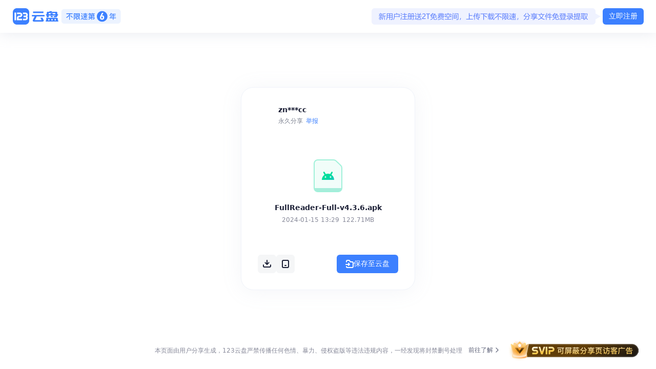

--- FILE ---
content_type: text/html; charset=UTF-8
request_url: https://www.123pan.com/s/M7d9-Bg7U3.html?notoken=1
body_size: 2474
content:
<!doctype html>
<html lang="en">
  <head>
    <meta charset="UTF-8" />
    <link rel="icon" type="image/svg+xml" href="/vite.svg" />
    <meta name="viewport" content="width=device-width, initial-scale=1.0, maximum-scale=1.0, user-scalable=no" />
    <title>123云盘</title>
    <script>
      function _globalGoLogin(query) {
        var currentUrl = new URL(window.location.href)
        currentUrl.searchParams.delete('isNoLoginRedirect')
        var search = new URLSearchParams({
          redirect_url: currentUrl.toString()
        })
        if (query) {
          for (var key in query) {
            if (query.hasOwnProperty(key)) {
              search.set(key, query[key]);
            }
          }
        }
        var loginHost = window.loginHost || 'https://login.123pan.com';
        window.location.href = loginHost + '/centerlogin?' + search.toString();
      }
      window._globalGoLogin = _globalGoLogin;

      var urlParams = new URLSearchParams(window.location.search);
      var isNoLoginRedirect = urlParams.get('isNoLoginRedirect');

      async function loadLoginScript() {
        return new Promise((resolve, reject) => {
          if (isNoLoginRedirect === 'yes') {
            resolve();
            return;
          }

          var script = document.createElement('script');
          script.src = 'https://statics.123pan.com/static-by-custom/utils-prod/getLogin.js';
          script.async = false;

          script.onload = function() {
            resolve();
          };

          script.onerror = function() {
            console.warn('getLogin.js 加载失败，使用默认逻辑');
            resolve()
          };

          document.head.appendChild(script)
        })
      }
    </script>
  <script defer src="https://statics.123pan.com/assets/js/lib-react.9a99bb16.js" crossorigin="anonymous"></script><script defer src="https://statics.123pan.com/assets/js/lib-router.6ae6d41b.js" crossorigin="anonymous"></script><script defer src="https://statics.123pan.com/assets/js/6584.87012fbe.js" crossorigin="anonymous"></script><script defer src="https://statics.123pan.com/assets/js/index.87bdbd79.js" crossorigin="anonymous"></script><link href="https://statics.123pan.com/assets/css/index.e8b71280.css" rel="stylesheet" crossorigin="anonymous"></head>
  <body>
    <div id="root"></div>
    <script src="//at.alicdn.com/t/c/font_4529876_edjb7mia1lu.js" async></script>
    <script src="//at.alicdn.com/t/c/font_4496833_6lakbrwygw6.js" async></script>
    <script src="//at.alicdn.com/t/c/font_3778649_jvuepdudwq.js" async></script>
    <script src="//at.alicdn.com/t/c/font_3696298_hq2f0r13d0t.js" async></script>
    <script src="//at.alicdn.com/t/c/font_4856964_ru88c84icw.js" async></script>
    <script id="cnzz-script" >
      {
        var _czc = _czc || [];
        (function () {
          var um = document.createElement("script");
          um.src = "https://s4.cnzz.com/z.js?id=1280304515&async=1";
          var s = document.getElementsByTagName("script")[0];
          s.parentNode.insertBefore(um, s);
        })();
      }
    </script>
    <script id="aplus-script" >{
      (function(w, d, s, q, i) {
        w[q] = w[q] || [];
        var f = d.getElementsByTagName(s)[0],j = d.createElement(s);
        j.async = true;
        j.id = 'beacon-aplus';
        j.src = 'https://d.alicdn.com/alilog/mlog/aplus/' + i + '.js';
        f.parentNode.insertBefore(j, f);
      })(window, document, 'script', 'aplus_queue', '203467608');
      const { aplus_queue } = window
      // 集成应用的appKey
      aplus_queue.push({
        action: 'aplus.setMetaInfo',
        arguments: ['appKey', '667d3482cac2a664de5678e3'],
      })
      /* 如果使用的是单页面应用，例如：React、Vue、Angular等，则需要添加下面的代码 */
      /* 关闭自动PV发送，如果不是单页面应用，请删掉下方代码 */
      aplus_queue.push({
        action: 'aplus.setMetaInfo',
        arguments: ['aplus-waiting', 'MAN'],
      })

      // 是否开启调试模式
      aplus_queue.push({
        action: 'aplus.setMetaInfo',
        arguments: ['DEBUG', true],
      })
    }</script>
    <script>
      function loadJS(src){
        var newTime = (new Date()).valueOf()
        var script_dom = document.createElement('script');
        script_dom.src = src + '?time=' + newTime
        script_dom.language = 'javascript';
        script_dom.type = 'text/javascript';
        document.getElementsByTagName('head')[0].appendChild(script_dom)
      }
      loadJS("https://statics.123pan.com/static/video/hls.js");
      loadJS("https://statics.123pan.com/static/video/flv.js");
      loadJS("https://statics.123pan.com/static/video/dash.js");
      loadJS("https://statics.123pan.com/static/video/webtorrent.js");
      loadJS("https://statics.123pan.com/static/video/pearplayer.js");
    </script>
    <script crossorigin="anonymous" src="https://statics.123pan.com/static-by-custom/production/DPlayer.min.js" async></script>
    <script async>
      !(function(c,b,d,a){
        c[a] || (c[a] = {});
        c[a].config = {
          pid: "c4fm5ua6t0@84c86ecdfa89e41",
          appType: "web",
          imgUrl: "https://arms-retcode.aliyuncs.com/r.png?",
          sendResource: true,
          enableLinkTrace: true,
          behavior: true,
          useFmp: true,
          enableSPA: true,
          release: '1.0.0',
          environment: 'prod',
          sample: 10,
        };
        with(b) with(body) with(insertBefore(createElement("script"),firstChild))
          setAttribute("crossorigin", "", src=d);
      })(window, document, "https://sdk.rum.aliyuncs.com/v1/bl.js", "__bl");
    </script>
    <script src="https://g.alicdn.com/jssdk/u-link/index.min.js" async></script>
    <script src="https://g.alicdn.com/AWSC/AWSC/awsc.js" async></script>
    <script>
      function isMobileDevice() {
        return /Android|webOS|iPhone|iPad|iPod|BlackBerry|openharmony|IEMobile|Opera Mini/i.test(navigator.userAgent.toLowerCase())
      }

      if (!isMobileDevice()) {
        var aqiyiScript = document.createElement('script');
        aqiyiScript.src = 'https://statics.123pan.com/static/aqiyi/aqiyi.js';
        aqiyiScript.async = true;
        document.body.appendChild(aqiyiScript);
      }
    </script>
    <script>
      window.slotbydup = window.slotbydup || []
    </script>
  </body>
</html>


--- FILE ---
content_type: text/css; charset=utf-8
request_url: https://statics.123pan.com/assets/css/index.e8b71280.css
body_size: 29544
content:
@font-face{font-family:D-DIN-Bold;src:url(https://statics.123pan.com/assets/font/D-DIN-Bold.f826f817.otf)}:root{--mfy-font-family:-apple-system,"PingFang SC","PingFang TC","PingFang HK","Microsoft Yahei",system-ui,"Segoe UI",Roboto,Ubuntu,Cantarell,"Noto Sans",sans-serif,BlinkMacSystemFont,"Helvetica Neue",Arial,"Microsoft JhengHei";--mfy-radius-s:4px;--mfy-radius-m:8px;--mfy-radius-l:12px;--mfy-font-size-12:12px;--mfy-font-size-14:14px;--mfy-font-size-16:16px;--mfy-font-size-18:18px;--mfy-font-weight-400:400;--mfy-color-primary:#3c80ff;--mfy-color-primary-hover:#325cf0;--mfy-color-success:#00b578;--mfy-color-warning:#ff8f1f;--mfy-color-danger:#ff3141;--mfy-color-text:#1b1f35;--mfy-color-text-secondary:#7b808f;--mfy-color-text-tertiary:#9ba0ad;--mfy-color-text-quaternary:#b8bbc4;--mfy-color-weak:#999;--mfy-color-light:#ccc;--mfy-color-border:#d9d9d9;--mfy-color-background:#fff;--mfy-color-white:#fff;--mfy-color-box:#f5f5f5;--mfy-placeholder-color:#b8bbc4;--mfy-label-color:#7b808f;--mfy-tabs-color:#9ba0ad;--mfy-tabs-split-color:#dcdfe7;--mfy-color-text-light-solid:var(--mfy-color-white);--mfy-color-text-dark-solid:#7b808f;--mfy-color-text-dark-bold:#3a4056;--mfy-color-fill-content:var(--mfy-color-box);--mfy-border-color:var(--mfy-color-border);--mfy-title-line-height:19px;--mfy-text-line-height:16px;--mfy-color-dominant-click:#2961d9;--mfy-color-dominant-default:#3c80ff;--mfy-color-dominant-hover:#66a1ff;--mfy-color-dominant-disabled:#c5e1ff;--mfy-color-dominant-background:#f0f8ff;--mfy-color-success-click:#08b82c;--mfy-color-success-default:#16cc3a;--mfy-color-success-hover:#67de7f;--mfy-color-success-disabled:#c5e1ff;--mfy-color-success-background:#f0f8ff;--mfy-color-warning-click:#db7500;--mfy-color-warning-default:#ffa800;--mfy-color-warning-hover:#ffbf29;--mfy-color-warning-disabled:#fae9a3;--mfy-color-warning-background:#fff7e8;--mfy-color-error-click:#cf384c;--mfy-color-error-default:#f64e60;--mfy-color-error-hover:#ff7a83;--mfy-color-error-disabled:#fee6e8;--mfy-color-error-background:#fff6f7;--mfy-color-text-click:#1b1f35;--mfy-color-text-default:#3c3f52;--mfy-color-text-hover:#5e6278;--mfy-color-text-disabled:#bbbdc9;--mfy-color-text-background:#d1d3e0;--mfy-color-text-fff:#fff;--mfy-color-fill-click:#e3e4e5;--mfy-color-fill-default:#f5f6f7;--mfy-color-fill-hover:#edeef0;--mfy-color-fill-disabled:#fafafa;--mfy-color-fill-background:#fff;--button-font-size:--mfy-font-size-6;--mfy-border-radius-4:4px;--mfy-border-radius-6:6px;--mfy-border-radius-8:8px;--mfy-border-radius-12:12px;--mfy-border-radius-16:16px;--mfy-border-radius-20:20px;--mfy-border-radius-24:24px;--mfy-border-radius-100:100px;--mfy-box-height-16:16px;--mfy-box-height-24:24px;--mfy-box-height-28:28px;--mfy-box-height-32:32px;--mfy-box-height-36:36px;--mfy-box-height-40:40px;--mfy-box-height-42:42px;--mfy-box-height-52:52px;--mfy-box-width-24:24px;--mfy-box-width-28:28px;--mfy-box-width-32:32px;--mfy-box-width-36:36px;--mfy-box-width-40:40px;--mfy-box-width-42:42px;--mfy-box-width-400:400px;--mfy-box-width-280:280px;--mfy-box-padding-8:8px;--mfy-box-padding-12:12px;--mfy-box-padding-13:13px;--mfy-box-padding-16:16px;--mfy-box-padding-20:20px;--mfy-box-padding-24:24px;--mfy-box-margin-20:20px;--mfy-box-margin-24:24px;--myf-line-height-14:14px;--mfy-box-top-2:2px;--mfy-box-top-4:4px;--mfy-color-border-click:#87888c;--mfy-color-border-hover:#abacb2;--mfy-color-border-default:#e5e6eb;--mfy-color-border-disabled:#f4f5fa;--mfy-color-border-background:#fff;--mfy-color-scroll-bar:#edeef0;--mfy-color-tag-default:#878999;--mfy-color-tag-default-bg:#fafafa;--mfy-color-state-click:#b6bac34d;--mfy-color-state-hover:#b6bac333;--mfy-color-state--white-click:#b6bac326;--mfy-color-state--white-hover:#b6bac31a;--mfy-color-bg-mask:#00000080;--mfy-box-shadow-06:0px 5px 30px 0px #0000000f;--mfy-box-shadow-08:0px 5px 30px 0px #00000014;--mfy-box-shadow-10:0px 5px 30px 0px #0000001a;--mfy-table-hover-bg-color:#b6bac31a;--mfy-table-select-bg-color:#b6bac326;--mfy-table-head-color:#7e8299;--mfy-z-index-popup-base:9999990;--mfy-color-transparent:transparent}a{cursor:pointer}*{box-sizing:border-box}html,body{width:100%;height:100%;margin:0;overflow:hidden;font-family:system-ui,-apple-system,BlinkMacSystemFont,Segoe UI,Roboto,Noto Sans,Ubuntu,Cantarell,Helvetica Neue,Microsoft YaHei,sans-serif,Arial,PingFang SC,PingFang TC,PingFang HK,Microsoft Yahei,Microsoft JhengHei!important}body::-webkit-scrollbar{width:0}html,body,div{scrollbar-color:#edeef0 #0000!important;scrollbar-width:thin!important}.qrcode_card .ant-popover-inner{border-radius:12px!important;padding:16px 16px 12px!important}.qrcode_card .qrcode{text-align:center;color:#5e6278;font-size:12px;line-height:20px}.brHalf{border-radius:100%}.svg-wrap{height:auto}.table-list-file-name{color:#1b1f35;cursor:pointer;flex-direction:row;align-items:center;height:56px;font-size:14px;font-weight:400;line-height:16px;display:flex}.table-list-file-name .file-icon-wrapper{flex-direction:row;align-items:center;width:32px;height:100%;display:flex}.table-list-file-name .file-name-wrapper{flex-direction:row;flex:1;align-items:center;min-width:0;height:100%;display:flex}.table-file-name{color:#1b1f35;margin-left:12px;font-size:14px;font-weight:400;line-height:20px}.table-list-file-time,.table-list-file-size,.table-list-file-status{color:#bbbdc9;font-size:14px;font-weight:400;line-height:16px}.table-list-file-status.error{color:#f64e60}.paid-tooltip{min-width:279px!important;max-width:279px!important}.paid-tooltip .paid-tooltip-title{padding:6px 8px}.paid-tooltip .paid-tooltip-title .tooltip-title-text{letter-spacing:0;color:#1b1f35;font-size:14px;font-weight:700;line-height:22px}.paid-tooltip .paid-tooltip-title .details-info{margin-top:12px;margin-bottom:10px}.paid-tooltip .paid-tooltip-title .details-info .details-info-item{flex-direction:row;justify-content:space-between;align-items:center;display:flex}.paid-tooltip .paid-tooltip-title .details-info .details-info-item:first-child{margin-bottom:4px}.paid-tooltip .paid-tooltip-title .details-info .details-info-item .item-label{letter-spacing:0;color:#1b1f35;font-size:12px;font-weight:400;line-height:20px}.paid-tooltip .paid-tooltip-title .details-info .details-info-item .item-label-icon{color:#bbbdc9;cursor:pointer;margin-left:6px;font-size:16px;position:relative;top:3px}.paid-tooltip .paid-tooltip-title .details-info .details-info-item .item-value{letter-spacing:0;color:#1b1f35;flex-direction:row;align-items:center;font-size:12px;font-weight:400;line-height:20px;display:flex}.paid-tooltip .paid-tooltip-title .details-info .details-info-item .item-value-loading{letter-spacing:0;color:#1b1f35;font-size:12px;font-weight:400;line-height:20px}.paid-tooltip .paid-tooltip-title .details-info .details-info-item .item-value .old-price{letter-spacing:0;color:#a7a9b8;margin-right:10px;font-size:12px;font-weight:400;line-height:20px;text-decoration:line-through}.paid-tooltip .paid-tooltip-title .details-explanation{letter-spacing:0;color:#bbbdc9;font-size:12px;font-weight:400;line-height:20px}.pay-details-modal-web .pay-details-tips{letter-spacing:0;color:#3c3f52;font-size:14px;font-weight:400;line-height:24px}.transfer-success-modal{position:relative}.transfer-success-modal-content{text-align:center;padding:40px 0 10px}.transfer-success-modal-content-icon{font-size:44px;color:#16cc3a!important}.transfer-success-modal-content-text{margin-top:8px;font-size:16px;font-weight:700;line-height:24px}.transfer-success-modal-content-path{color:#3c80ff;flex-direction:row;justify-content:center;align-items:center;margin-top:8px;display:flex;overflow:hidden}.transfer-success-modal-content-path-text{color:#1b1f35;width:76px;font-size:14px}.transfer-success-modal-content-path-name{cursor:pointer;min-width:80px;max-width:216px}.transfer-success-modal-content-button{margin-top:15px}.paid-desc-modal-h5 .mfy-modal .paid-modal-footer .ant-btn{margin-inline-start:0!important}.app-wrap{height:100%}.content-placeholder{flex-direction:column;flex:1;min-height:0;display:flex}.web-body{flex-direction:column;display:flex}.web-body .ant-table-header{border-bottom:1px solid var(--mfy-color-fill-default)!important;padding-bottom:3px!important}.web-body .ant-table-header th{border:none!important;border-radius:8px!important;height:32px!important;padding:0 8px 0 24px!important}.web-body .ant-table-header th:first-child{padding-left:8px!important;padding-right:8px!important}.web-body .ant-table-header th:nth-child(2){padding-left:1px!important}.web-body.svip-body .share-header{background:#fff}.web-body.svip-body .mfy-tips-wrap{background:#fef4e1}.web-body.svip-body .paid-interception,.web-body.svip-body .retrieve-content{background:#fff}.web-body .content{background:#fff;border:1px solid #f4f5fa;border-radius:16px;flex-direction:column;flex:1;width:960px;min-height:0;margin:16px auto 0;padding:31px;display:flex}.web-body .content.single{background:0 0;border:none;align-items:center;margin-top:106px;padding:0}.main .code{background:#fff}.App{width:100%;height:100%}.App .app-render-fallback{flex-direction:row;justify-content:center;align-items:center;width:100%;height:100%;padding-top:45%;display:flex}.app-body{flex-direction:column;display:flex}.app-body.svip-body{height:100vh;height:calc(var(--1dvh,1vh)*100);height:100dvh}.app-body.svip-body .tiled-list-file-content-info{background:0 0!important}.app-body.svip-body .appVis2Plh{background:0 0}.app-body.svip-body.isRetrieveContent{background:#fff!important}.app-body.svip-body.isPaidInterception{background:#f4f6fb!important}.app-body.svip-body .app-header{box-shadow:none!important;background:#f4f6fb!important}.app-body.svip-body .app-header.isRetrieveContent,.app-body.svip-body .appBottomBtn{background:#fff}.app-body.svip-body .ant-radio-inner{background:0 0}.app-body.svip-body .ant-checkbox-checked .ant-checkbox-inner{background:#1890ff!important;border-color:#1890ff!important}.app-body.svip-body .ant-checkbox .ant-checkbox-inner{background-color:#0000;border-color:#d9d9d9}.app-body.svip-body .ant-checkbox-indeterminate .ant-checkbox-inner{border-color:#d9d9d9;background-color:#0000!important}.app-body.svip-body .after-sale-application-mobile-container{background:#fff}.app-body .content{flex-direction:column;flex:1;min-height:0;display:flex}.appVis2Plh{height:32px}.share-header{flex-direction:row;justify-content:space-between;align-items:center;width:100%;height:64px;min-height:64px;max-height:64px;display:flex;box-shadow:0 4px 24px #b8bdd140}.share-header_left{flex-direction:row;align-items:center;margin-left:24px;display:flex}.share-header_left img{cursor:pointer}.share-header_center{color:#7b808f;margin-right:24px;font-size:14px;font-weight:400;line-height:64px}.share-header_center-not-login{flex-direction:row;align-items:center;display:flex}.share-header_center-not-login .loginRight{width:80px;height:32px!important}.share-header_Drop-name{letter-spacing:0;color:#1b1f35;margin-left:8px;margin-right:8px;font-size:14px;font-weight:400;line-height:22px}.share-header_Drop-icon{color:#bbbdc9!important;font-size:16px!important}.shareWeb404{flex-direction:row;justify-content:center;align-items:center;width:100%;height:100%;display:flex}.shareWeb404-content{-webkit-backdrop-filter:blur(16px);backdrop-filter:blur(16px);background:#fff9;border-radius:12px;flex-direction:column;align-items:center;padding:8px;display:flex}.shareWeb404 .shareWeb404Img{width:148px;height:148px;display:block}.shareWeb404 .shareWeb404Text{text-align:center;color:#878999;font-size:14px;font-weight:400;line-height:22px}.shareApp404{flex:1;min-height:0}.shareApp404 .shareApp404Img{width:120px;height:auto;margin:214px auto 0;display:block}.shareApp404 .shareApp404Img.empty-mobile{margin-top:60px}.shareApp404 .shareApp404Text{color:#a9a9a9;text-align:center;font-size:14px;line-height:2}.pointer{cursor:pointer;text-align:right;font-size:12px;line-height:14px;display:flex}.icon-list-wrap{color:#1b1f35;font-size:16px;display:none}.ant-table-cell-row-hover .icon-list-wrap{display:block}.overlayName{min-height:50px;max-height:200px;overflow-y:auto}.content-wrapper-root{height:100vh;height:calc(var(--1dvh,1vh)*100);background:#fff;height:100dvh;position:relative}.content-wrapper-root .backgroundImage{background-position:50%;background-repeat:no-repeat;background-size:cover;height:100%;overflow:auto}@media screen and (min-width:900px){.transfer-save-modal-content-name{max-width:380px}}@media screen and (max-width:900px){html,body{height:100vh;height:calc(var(--1dvh,1vh)*100);height:100dvh;overflow:hidden}.mobile-wrap,.app-body{height:100vh;height:calc(var(--1dvh,1vh)*100);height:100dvh}}.header-waning-tips-mobile .mfy-tips-text__wrap{white-space:nowrap;align-items:center;max-width:calc(100vw - 40px);display:flex;overflow:hidden}.header-waning-tips-mobile .mfy-tips-message{white-space:nowrap;color:#3a4056;font-size:12px}.function-modal .ant-modal-content{border-radius:8px}.function-modal .function-modal-close{width:24px;height:24px}.function-modal .ant-modal-header{border-bottom:1px solid #f4f4f4;border-radius:8px 8px 0 0}.function-modal svg{margin:0 4px 3px 0}.function-modal .ant-modal-confirm-title{color:#3a4056;font-size:14px;font-weight:400;display:inline-block}.after-sale-modal__body{flex-direction:column;align-items:center;display:flex}.after-sale-modal__body--title{color:#3a4056;margin:16px 0;font-size:16px}.after-sale-modal__body--content{color:#7b808f;font-size:14px;line-height:24px}.after-sale-modal__body--link{color:#597dfc;cursor:pointer;font-size:14px}.after-sale-modal .ant-btn{border-radius:6px!important}.web-gift-modal .ant-modal-header{background-color:#0000!important}.web-gift-modal .ant-modal-content{background:linear-gradient(171.33deg,#eef9ff 4.94%,#fff 29.18%)}.web-gift-modal .web-gift-modal-gold__wrap{flex-flow:wrap;display:flex}.web-gift-modal .web-gift-modal-gold__wrap--item{letter-spacing:0;text-align:center;color:#1b1f35;cursor:pointer;border:1px solid #e5e6eb;border-radius:12px;width:89px;height:60px;margin:0 12px 12px 0;font-size:16px;font-weight:700;line-height:60px}.web-gift-modal .web-gift-modal-gold__wrap--item.special{flex-direction:row;align-items:center;width:190px;margin-right:0;padding-left:16px;display:flex}.web-gift-modal .web-gift-modal-gold__wrap--item:hover,.web-gift-modal .web-gift-modal-gold__wrap--item:active,.web-gift-modal .web-gift-modal-gold__wrap--item:focus-within{border-color:#3c80ff}.web-gift-modal .web-gift-modal-gold__wrap--item:focus-within .prefix-price{color:#1b1f35}.web-gift-modal .web-gift-modal-gold__wrap--item.active{color:#3c80ff;background-color:#f0f8ff;border-color:#3c80ff}.web-gift-modal .web-gift-modal-gold__wrap--item.active .web-gift-modal-gold__wrap--input{color:#3c80ff}.web-gift-modal .web-gift-modal-gold__wrap--item:nth-child(4){margin-right:0}.web-gift-modal .web-gift-modal-gold__wrap--item:nth-child(n){margin-top:0}.web-gift-modal .web-gift-modal-gold__wrap--input{color:#3a4056;text-align:left;border:0;height:58px;font-size:16px;font-weight:700;line-height:58px;position:relative;border:none!important;border-radius:12px!important;padding:8px 16px 8px 0!important}.web-gift-modal .web-gift-modal-gold__wrap--input::placeholder{letter-spacing:0;color:#bbbdc9;font-size:14px;font-weight:400;line-height:22px}.web-gift-modal .web-gift-modal-gold__wrap--input:focus{box-shadow:none!important;color:#3a4056!important;border:none!important}.web-gift-modal .web-gift-modal-code{flex-direction:row;align-items:center;display:flex}.web-gift-modal .web-gift-modal-code__wrap{border:1px solid #e5e6eb;border-radius:6px;width:120px;height:120px;margin-right:16px;padding:8px;position:relative}.web-gift-modal .web-gift-modal-code__wrap .ant-qrcode{border:0;border-radius:0!important;width:100%!important;height:100%!important;padding:0!important}.web-gift-modal .web-gift-modal-code__wrap canvas{width:100%!important;height:100%!important}.web-gift-modal .web-gift-modal-code__invalid{cursor:pointer;background:#fff;border:1px solid #f4f4f4;border-radius:8px;flex-direction:row;justify-content:center;align-items:center;width:120px;height:120px;padding:8px;display:flex;position:absolute;top:0;left:0}.web-gift-modal .web-gift-modal-code__invalid img{width:100%;height:100%}.web-gift-modal .web-gift-modal-code__invalid span{margin-top:-7px;margin-left:-7px;position:absolute;top:50%;left:50%}.web-gift-modal .web-gift-modal-code__text-price{letter-spacing:0;color:#5e6278;margin-bottom:8px;font-size:14px;font-weight:400;line-height:22px}.web-gift-modal .web-gift-modal-code__text-price-prefix{letter-spacing:0;color:#f64e60;font-size:12px;font-weight:400;line-height:20px}.web-gift-modal .web-gift-modal-code__text-price-value{letter-spacing:0;color:#f64e60;font-size:24px;font-weight:700;line-height:32px}.web-gift-modal .web-gift-modal-code__text-tips{letter-spacing:0;color:#878999;font-size:12px;font-weight:400;line-height:20px}.no-login-download-result-modal .ant-modal{top:200px}.no-login-download-result-modal .ant-modal-content{background:linear-gradient(#e2e8f5 0%,#fff 100%);width:339px;border-radius:16px!important;padding:0!important}.no-login-download-result-modal .ant-modal-header{border:none;background:0 0!important}.no-login-download-result-modal .ant-modal-header .ant-modal-title{padding-left:24px}.no-login-download-result-modal .ant-modal-body{padding:0}.no-login-download-result-modal .web-gift-modal-close{width:24px;height:24px}.no-login-download-result-modal .ant-btn-primary[disabled]{opacity:.5;background:#597dfc;color:#fff!important}.no-login-download-result-modal .download-msgInfo-phone{background:linear-gradient(#e2e8f5 -34.11%,#fff 59.69%);border-radius:16px;width:100%;padding-top:26px;position:relative}.no-login-download-result-modal .download-msgInfo-phone__pay{flex-direction:column;align-items:center;width:100%;margin-top:4px;margin-bottom:24px;padding:0 24px;display:flex}.no-login-download-result-modal .download-msgInfo-phone__pay--btn{text-align:center;color:#fff;cursor:pointer;background:#597dfc;border-radius:6px;width:291px;height:40px;margin-bottom:16px;font-size:14px;font-weight:400;line-height:40px}.no-login-download-result-modal .download-msgInfo-phone__pay--customer{color:#7b808f;flex-direction:row;align-items:center;font-size:14px;font-weight:400;line-height:16px;display:flex}.no-login-download-result-modal .download-msgInfo-phone__pay--customer__link{color:#597dfc;cursor:pointer;margin-left:8px;font-size:14px;font-weight:400;line-height:16px}.no-login-download-result-modal .download-msgInfo-phone__pay--customer__icon{cursor:pointer;width:16px;height:16px}.no-login-download-result-modal .download-msgInfo-phone__footer{background:linear-gradient(100deg,#e1eaff -3.69%,#e1eaff2e 101.18%);border-bottom-right-radius:16px;border-bottom-left-radius:16px;flex-direction:row;justify-content:center;align-items:center;height:56px;display:flex}.no-login-download-result-modal .download-msgInfo-phone__footer--left{flex-direction:row;align-items:center;margin-right:14px;display:flex}.no-login-download-result-modal .download-msgInfo-phone__footer--price{flex-direction:row;align-items:center;display:flex}.no-login-download-result-modal .download-msgInfo-phone__footer--title{color:#597dfc;margin-right:4px;font-size:14px}.no-login-download-result-modal .download-msgInfo-phone__footer--byte{color:#597dfc;font-size:20px;font-weight:700;font-family:var(--mfy-font-family-din),"Microsoft YaHei",system-ui,-apple-system,sans-serif;line-height:23px}.no-login-download-result-modal .download-msgInfo-phone__footer--button{flex-direction:row;justify-content:center;align-items:center;width:123px;height:40px;padding-left:20px;padding-right:20px;font-size:14px;line-height:24px;display:flex}.no-login-download-result-modal .download-msgInfo-phone__footer--prefix{font-size:17px;font-family:var(--mfy-font-family-din),"Microsoft YaHei",system-ui,-apple-system,sans-serif;font-weight:700;line-height:22px}.no-login-download-result-modal .download-msgInfo-phone__footer--mount{font-size:20px;font-family:var(--mfy-font-family-din),"Microsoft YaHei",system-ui,-apple-system,sans-serif;font-weight:700;line-height:24px}.no-login-download-result-modal .download-pay-content{flex-direction:row;align-items:center;padding:16px 14px 16px 16px;display:flex;position:relative}.no-login-download-result-modal .download-pay-content__pay{flex-direction:column;align-items:center;width:100%;margin-top:8px;display:flex}.no-login-download-result-modal .download-pay-content__pay--btn{color:#fff;cursor:pointer;text-align:center;background:#597dfc;border-radius:6px;width:298px;height:40px;margin-bottom:16px;font-size:14px;font-weight:400;line-height:40px}.no-login-download-result-modal .download-pay-content__pay--customer{color:#7b808f;flex-direction:row;align-items:center;font-size:14px;font-weight:400;line-height:16px;display:flex}.no-login-download-result-modal .download-pay-content__pay--customer__link{color:#597dfc;cursor:pointer;margin-left:8px;font-size:14px;font-weight:400;line-height:16px}.no-login-download-result-modal .download-pay-content__pay--customer__icon{cursor:pointer;width:16px;height:16px}.no-login-download-result-modal .download-pay-content__qrcode{background:#fff;border-radius:8px;width:138px;height:138px;padding:12px;position:relative}.no-login-download-result-modal .download-pay-content__qrcode canvas{width:100%!important;height:100%!important}.no-login-download-result-modal .download-pay-content__desc{flex-direction:column;flex:1;justify-content:center;height:100%;padding-left:12px;display:flex}.no-login-download-result-modal .download-pay-content__desc.phone-desc{padding-left:0}.no-login-download-result-modal .download-pay-content__desc.phone-desc .download-pay-content__desc--desc{font-size:23px}.no-login-download-result-modal .download-pay-content__desc--title{color:#597dfc;font-size:18px;font-weight:700}.no-login-download-result-modal .download-pay-content__desc--desc{color:#597dfc;font-size:26px;font-weight:700}.no-login-download-result-modal .download-pay-content__invalid{cursor:pointer;background:#fff;border:1px solid #f4f4f4;border-radius:8px;flex-direction:row;justify-content:center;align-items:center;width:138px;height:139px;padding:12px;display:flex;position:absolute;top:0;left:0}.no-login-download-result-modal .download-pay-content__invalid img{width:100%;height:100%}.no-login-download-result-modal .download-pay-content__invalid span{margin-top:-7px;margin-left:-7px;position:absolute;top:50%;left:50%}.no-login-download-result-modal .download-pay-content__btn{font-size:22px;font-weight:700}.no-login-download-result-modal .download-pay-content__btn .ant-btn{font-size:18px;font-weight:700;line-height:22px}.no-login-download-result-modal .download-pay-footer{background:url(https://statics.123pan.com/img/base_price.png) 50%/cover no-repeat;border-bottom-right-radius:16px;border-bottom-left-radius:16px;flex-direction:row;justify-content:space-between;align-items:center;height:46px;margin-top:24px;display:flex}.no-login-download-result-modal .download-pay-footer__left{flex-direction:row;justify-content:center;align-items:center;width:60%;display:flex}.no-login-download-result-modal .download-pay-footer__left--title{color:#fff;margin-right:6px;font-size:14px}.no-login-download-result-modal .download-pay-footer__left--byte{color:#fff;font-size:20px;font-weight:700;font-family:var(--mfy-font-family-din),"Microsoft YaHei",system-ui,-apple-system,sans-serif}.no-login-download-result-modal .download-pay-footer__right{flex-direction:row;justify-content:center;align-items:center;width:40%;display:flex}.no-login-download-result-modal .download-pay-footer__right--price{color:#9ba0ad;flex-direction:row;justify-content:center;font-size:14px;line-height:24px;display:flex}.no-login-download-result-modal .download-pay-footer__right--price .icon{margin-top:3px}.no-login-download-result-modal .download-pay-footer__right--prefix{color:#ff4040;font-size:18px;font-weight:700}.no-login-download-result-modal .download-pay-footer__right--mount{color:#ff4040;font-size:20px;font-family:var(--mfy-font-family-din),"Microsoft YaHei",system-ui,-apple-system,sans-serif}.boot-browser-download{z-index:99999;background:#0009;position:fixed;top:0;bottom:0;left:0;right:0}.boot-browser-download-img{width:228px;height:118px;position:absolute;top:0;right:10px}.boot-browser-download-close{width:28px;height:28px;position:absolute;top:134px;right:150px}.gift-success-modal .ant-modal-content{box-sizing:border-box;background:linear-gradient(171.33deg,#eef9ff 4.94%,#fff 29.18%);width:280px;height:320px;box-shadow:0 4px 60px #0000001a;border-radius:14px!important;padding:16px!important;position:relative!important}.gift-success-modal .ant-modal{width:auto!important}.gift-success-modal .ant-modal .ant-modal-close{top:16px!important;right:16px!important}.gift-success-modal .ant-modal{flex-direction:column;align-items:center;display:flex}.gift-success-modal .ant-modal-body{height:320px;padding:0}.gift-success-modal .web-gift-modal-close{width:32px;height:32px}.gift-success-modal__content{flex-direction:column;align-items:center;padding-top:22px;display:flex}.gift-success-modal__content .gift-success-modal__button{border-radius:8px!important;width:130px!important;height:40px!important}.gift-success-modal .web-gift-modal-app-close{width:40px;height:40px;margin-left:-20px;position:absolute;bottom:-64px;left:50%}.gift-success-modal__text{letter-spacing:0;color:#1b1f35;margin-top:38px;margin-bottom:24px;font-size:18px;font-weight:700;line-height:26px}.gift-success-modal__text span{letter-spacing:0;color:#f9a400;padding:0 4px;font-size:18px;font-weight:700;line-height:26px}.web-gift-app-modal .ant-modal{width:303px!important}.web-gift-app-modal .mfy-modal .ant-modal-content{border-radius:8px;position:relative;width:303px!important;padding:0!important}.web-gift-app-modal .mfy-modal .ant-modal-body{padding:24px!important}.web-gift-app-modal .web-gift-modal-app-gold{z-index:9999;width:76px;height:66px;position:absolute;top:-16px;right:0}.web-gift-app-modal .web-gift-modal-app-gold__wrap{grid-gap:10px;grid-template-rows:90px 90px 50px;grid-template-columns:repeat(3,1fr);display:grid}.web-gift-app-modal .web-gift-modal-app-gold__wrap--item{text-align:center;color:#3a4056;background:#f6f8ff;border-radius:8px;font-size:22px;font-weight:700;line-height:90px}.web-gift-app-modal .web-gift-modal-app-gold__wrap--item.active{color:#597dfc;border:1px solid #597dfc;border-radius:8px;box-shadow:4px 4px 24px #597dfc1f}.web-gift-app-modal .web-gift-modal-app-gold__wrap--item:nth-child(7){flex-direction:row;grid-column:1/4;align-items:center;display:flex}.web-gift-app-modal .web-gift-modal-app-gold__wrap--input{color:#3a4056;text-align:center;border:0;height:50px;font-size:22px;background:#f6f8ff!important;border:none!important}.web-gift-app-modal .web-gift-modal-app-gold__wrap--input::placeholder{font-size:12px}.web-gift-app-modal .web-gift-modal-app-gold__wrap--input:focus{box-shadow:none!important;border:none!important}.web-gift-app-modal .ant-modal-header{background-image:linear-gradient(#597dfc75 4%,#69e0fa00 100%)!important;border-radius:8px 8px 0 0!important;padding:14px 20px 26px 18px!important}.web-gift-app-modal .ant-modal-header .ant-modal-title{color:#597dfc!important;font-size:14px!important;font-weight:700!important}.web-gift-app-modal .web-gift-modal-app-operate{flex-direction:row;justify-content:center;align-items:center;margin-top:52px;display:flex}.web-gift-app-modal .web-gift-modal-app-operate__button{height:50px;background-image:linear-gradient(132deg,#597dfc 51%,#8af8ff 100%)!important;border:0!important;border-radius:8px!important;box-shadow:3px 3px 17px #597dfc1f!important}.web-gift-app-modal .web-gift-modal-app-close{width:40px;height:40px;margin-left:-20px;position:absolute;bottom:-64px;left:50%}.btn_reward{will-change:transform;z-index:98;background:url(https://statics.123pan.com/img/H5_btn_reward.png) 50%/cover no-repeat;width:116px;height:62px;transition:all .5s ease-in-out;right:-62px}.btn_reward.allShow{right:0}.btn_reward.hide{right:-116px}.banner-container-pc{justify-content:center;align-items:center;width:100%;display:flex}.banner-container-pc .banner_all_wrap{justify-content:space-between;align-items:center;display:flex;position:relative}.banner-container-pc .banner_all_wrap .web-banner{height:90px}.banner-container-pc .banner_all_wrap .banner_guide{flex-direction:row;margin-left:-113px;display:flex;position:absolute;top:-30px;left:50%}.banner-container-pc .banner_all_wrap .banner_guide-img{cursor:pointer;width:226px;height:30px}.banner-container-pc .banner_all_wrap .banner_guide-close{cursor:pointer;width:20px;height:20px;position:absolute;right:-4px}.download-over-count-modal .ant-modal-body{padding:0!important}.download-over-count-modal .ant-modal-confirm-content{color:#3a4056!important;margin:0!important;padding:24px 24px 0!important;font-size:14px!important;font-weight:400!important;line-height:24px!important}.download-over-count-modal .ant-modal-confirm-title{color:#3a4056!important;border-bottom:1px solid #f4f4f4!important;padding:17px 24px!important;font-size:14px!important;font-weight:400!important;line-height:16px!important}.download-over-count-modal .anticon-info-circle{display:none!important}.download-over-count-modal .ant-modal-confirm-btns{padding:0 24px 24px!important}.advBox .modal-window{background:linear-gradient(#e4eaff 0%,#fff 19%)!important;width:318px!important}.advBox .modal-window .modal-body{margin-top:6px!important}.advBox .modal-window .modal-body .adv-imgRow{flex-direction:row;justify-content:space-between;width:200px;margin:18px auto 0;display:flex}.advBox .modal-window .modal-body .adv-imgRow .adv-rowBox{color:#3a4056;flex-direction:column;justify-content:center;align-items:center;gap:4px;font-size:12px;font-weight:400;line-height:14px;display:flex}.advBox .modal-window .modal-body .adv-pic{border-radius:12px;width:278px;height:110px;margin-top:16px}.advBox .modal-window .modal-body .adv-topTitle{color:#3a4056;text-align:center;text-transform:none;width:228px;height:16px;margin:0 auto;font-family:Microsoft YaHei,serif;font-size:12px;font-style:normal;font-weight:400;line-height:14px}.advBox .modal-window .modal-body .adv-toLink{color:#fff;background:#597dfc;border-radius:8px;justify-content:center;align-items:center;width:278px;height:44px;margin-top:16px;font-size:14px;display:flex;box-shadow:3px 3px 17px #597dfc1f}.banner-container-h5{width:100%}.banner-container-h5 .bottom_banner_guide{width:100%;height:32px}.banner-container-h5 .shield-close{width:20px;height:20px;position:absolute;top:0;right:0}.banner-container-h5 .banner-img-h5{background-size:cover;width:100%;height:106px;position:relative}.banner-container-h5 .banner-img-h5-close{font-size:28px;position:absolute;top:8px;right:8px}.banner-container-h5 .banner_wrap{background-image:url(https://statics.123pan.com/img/bg_h5_banner_vip.png);flex-direction:row;justify-content:center;align-items:center;display:flex;position:relative}.banner-container-h5 .banner_wrap.promotion-bg{background-image:url(https://statics.123pan.com/img/bg_h5_banner_promotion.png)}.banner-container-h5 .banner_wrap .banner_wrap_label{width:70.5px;height:16px;position:absolute;bottom:0;right:0}.web-reward-btn{margin-left:16px;padding:0 15px!important}.web-reward-btn.single-reward{margin:0;height:32px!important;padding:0 11px!important}.reportTitle{text-align:left;letter-spacing:0;color:#1b1f35;flex-direction:row;align-items:center;font-size:18px;font-weight:700;line-height:26px;display:flex}.reportTitle .icon{color:#f9a400;margin-right:8px;font-size:20px}.report-content-choose{letter-spacing:0;color:#878999;margin-bottom:16px;font-size:14px;font-weight:400;line-height:22px}.report-content-desc{letter-spacing:0;color:#f9a400;margin-bottom:12px;font-size:12px;font-weight:400;line-height:20px}.report-content-options{flex-flow:wrap;align-items:center;gap:10px 28px;display:flex}.report-content-options-item{cursor:pointer;flex-direction:row;align-items:center;gap:8px;min-width:80px;display:flex}.report-content-options-item:hover .report-content-options-item-radio{border-color:#abacb2}.report-content-options-item:hover .report-content-options-item-radio .icon{color:#66a1ff}.report-content-options-item:active .report-content-options-item-radio{border-color:#87888c}.report-content-options-item:active .report-content-options-item-radio .icon{color:#2961d9}.report-content-options-item-radio{border:1px solid #d1d3e0;border-radius:100%;width:14px;height:14px;position:relative}.report-content-options-item-radio .icon{visibility:hidden;color:#3c80ff;font-size:14px;position:absolute;top:-1px;left:-1px}.report-content-options-item-radio.active .icon{visibility:visible}.report-content-options-item-title{color:#3c3f52;letter-spacing:0;font-size:14px;font-weight:400;line-height:22px}.vip-video-single{position:relative;height:100%!important}.vip-video-single .video-header{z-index:7;color:#fff;justify-content:space-between;align-items:center;width:100%;height:40px;padding:0 24px;transition:top .1s;display:flex;position:absolute;top:10px}.vip-video-single .video-header .video-title{white-space:nowrap;text-overflow:ellipsis;width:681px;font-size:14px;line-height:35px;overflow:hidden;color:#fff!important}.vip-video-single .video-header .video-icon-box{cursor:pointer;box-sizing:content-box;border-radius:2px;justify-content:center;align-items:center;width:30px;height:30px;margin-left:16px;display:flex}.vip-video-single .video-header .video-icon-box .icon{cursor:pointer;font-size:20px}.vip-video-single .video-header .video-icon-box{-webkit-app-region:no-drag}.vip-video-single .video-header .video-icon-box:hover .icon{color:#597dfc!important}.vip-video-single .video-header .video-vip-btn{color:#fff;cursor:pointer;-webkit-app-region:no-drag;background:#597dfc;border-radius:6px;height:24px;margin-right:2px;padding:0 8px;font-size:12px;line-height:24px;position:relative}.vip-video-single .video-header .video-vip-btn:after{content:attr(data-text);cursor:inherit;position:absolute;top:50%;left:50%;transform:translate(-50%,-50%)}.vip-video-single .video-header .video-close{cursor:pointer;z-index:3;-webkit-app-region:drag;border-radius:50px;justify-content:center;align-items:center;height:50px;display:flex}.vip-video-single .video-header .video-close .icon{font-size:24px;color:#fff!important}.vip-video-single .video-header .icon{color:#fff}p{margin:0}.web-right-bottom-banner{z-index:999;justify-content:center;align-items:center;display:flex;position:fixed;bottom:0;right:0}.h5-share-get-banner{width:100%;height:100%}.web-share-save-suc-banner{flex-direction:row;justify-content:center;display:flex;position:absolute;bottom:-184px;left:0}.save-bottom-banner{width:100%;position:absolute;bottom:0;left:0}@supports (scrollbar-width:auto){.ant-table .ant-table-body{scrollbar-color:#edeef0 #0000!important;scrollbar-width:thin!important;overflow-y:auto!important}}@supports selector(::-webkit-scrollbar){.ant-table .ant-table-body::-webkit-scrollbar{cursor:pointer;height:4px;width:4px!important}.ant-table .ant-table-body-inner::-webkit-scrollbar{cursor:pointer;height:4px;width:4px!important}.ant-table .ant-table-body::-webkit-scrollbar-thumb{background:#909090}.ant-table .ant-table-body-inner::-webkit-scrollbar-thumb{background:#909090}.ant-table .ant-table-body::-webkit-scrollbar-track{background:0 0}.ant-table .ant-table-body-inner::-webkit-scrollbar-track{background:0 0}}.ant-table-thead>tr>th{border-bottom:1px solid #f4f4f4!important}.ant-table-wrapper,.ant-table-wrapper .ant-spin-nested-loading,.ant-table-wrapper .ant-spin-nested-loading .ant-spin-container,.ant-table-wrapper .ant-spin-nested-loading .ant-spin-container .ant-table,.ant-table-wrapper .ant-spin-nested-loading .ant-spin-container .ant-table .ant-table-container{height:100%}.ant-dropdown-menu-title-content{text-align:center}.mfy-ant-notification{width:232px;margin-left:-116px!important}.mfy-ant-notification .mfy-ant-notification-notice{height:38px;padding:0 16px;line-height:38px}.mfy-button{box-shadow:none!important;gap:4px!important}.mfy-button:active:before{display:none!important}.mfy-button:before,.mfy-button:after{box-sizing:content-box}.mfy-button>.icon{font-size:16px!important}.mfy-button .ant-btn-icon{width:16px!important;height:16px!important;line-height:16px!important}.mfy-button .ant-btn-icon>svg{vertical-align:baseline!important;font-size:16px!important}.mfy-button.ant-btn-color-default:active{color:var(--mfy-color-text-click)!important;border-color:var(--mfy-color-border-default)!important;background:#b6bac326!important}.mfy-button.ant-btn-color-default:disabled{color:#d1d3e0!important;background:#fff!important;border-color:#f4f5fa!important}.mfy-button.ant-btn-color-default:disabled svg{color:#d1d3e0!important}.mfy-button.ant-btn-color-primary:disabled:not(.ant-btn-link){cursor:not-allowed;box-shadow:none;border-color:var(--mfy-color-dominant-disabled)!important;background:var(--mfy-color-dominant-disabled)!important;color:var(--mfy-color-text-fff)!important}.mfy-button.ant-btn-color-dangerous:disabled{box-shadow:none;background:var(--mfy-color-error-disabled)!important;border-color:var(--mfy-color-error-disabled)!important;color:var(--mfy-color-text-fff)!important}.mfy-button .ant-btn-variant-outlined:not(:disabled):not(.ant-btn-disabled):active,.mfy-button .ant-btn-variant-dashed:not(:disabled):not(.ant-btn-disabled):active{color:#1b1f35!important;background:#b6bac326!important;border:1px solid #e5e6eb!important;border-radius:6px!important}.ant-btn-primary,.ant-btn-default{height:40px;border-radius:6px!important;padding:10px 16px!important}.mfy-breadcrumb a{font-size:14px!important;font-weight:400!important}.mfy-breadcrumb a:hover{background:#fff!important}.mfy-breadcrumb a:active{color:var(--mfy-color-text-default)!important;background:#fff!important}.mfy-breadcrumb li:last-child a{color:var(--mfy-color-text-click)!important}.mfy-input-roundness{border-radius:var(--mfy-border-radius-100)}.ant-input-affix-wrapper{padding-left:16px;padding-right:16px}.ant-input-affix-wrapper .ant-input-prefix{margin-right:8px}.mfy-input-background{height:var(--mfy-box-height-36);background:var(--mfy-color-fill-default);border-color:#0000}.mfy-input-background:hover{background:var(--mfy-color-fill-hover);border-color:#0000}.mfy-input-background:focus-within{background:var(--mfy-color-border-background);border-color:var(--mfy-color-dominant-default)}.mfy-input-disabled-background{background:var(--mfy-color-fill-disabled);color:var(--mfy-color-text-background);cursor:not-allowed;border:1px solid var(--mfy-color-border-default)}.mfy-input-disabled-background:hover{background:var(--mfy-color-fill-disabled);color:var(--mfy-color-text-background);border:1px solid var(--mfy-color-border-default)}.mfy-input-rectFill{border-radius:var(--mfy-border-radius-6)}.mfy-input-rectLine{border-radius:var(--mfy-border-radius-6);background:#fff;border:1px solid #e5e6eb}.mfy-input-rectLine.ant-input-outlined.ant-input-status-error:not(.ant-input-disabled){background:#fff;border-color:#f64e60}.mfy-input-rectLine:hover{background:#fff;border:1px solid #abacb2}.mfy-input-rectLine:focus-within{border-color:#3c80ff}.ant-switch .ant-switch-handle{top:var(--mfy-box-top-4)}.ant-switch-small .ant-switch-handle{top:var(--mfy-box-top-2)}.ant-switch.ant-switch-checked.ant-switch-disabled{background-color:var(--mfy-color-dominant-disabled)}.ant-switch.ant-switch-disabled{background-color:var(--mfy-color-fill-default)}.ant-image-preview-mask{z-index:999!important;background-color:#00000080!important;height:100%!important}.ant-image-preview-wrap{z-index:999!important}.ant-image-preview-operations-wrapper{z-index:1000!important}.mfy-table .ant-pagination-options .ant-select-selector{cursor:pointer!important}.mfy-table .ant-pagination{width:max-content!important}.mfy-table .ant-table-cell-row-hover:first-child{border-top-left-radius:8px;border-bottom-left-radius:8px}.mfy-table .ant-table-cell-row-hover:last-child{border-top-right-radius:8px;border-bottom-right-radius:8px}.mfy-modal .ant-btn:last-child{margin-inline-start:12px!important}.mfy-modal .ant-modal-confirm-paragraph{max-width:unset!important}.mfy-modal .ant-modal-content{padding-top:var(--mfy-box-padding-20)!important;border-radius:20px!important}.mfy-modal .ant-modal-header{height:var(--mfy-box-height-32)!important;margin-bottom:20px!important}.mfy-modal .ant-modal-close{top:18px!important;right:24px!important}.mfy-modal .ant-modal-footer .ant-btn,.mfy-modal .ant-modal-confirm-btns .ant-btn{border-radius:6px!important;height:36px!important}.mfy-modal .ant-modal-footer .ant-btn:last-child,.mfy-modal .ant-modal-confirm-btns .ant-btn:last-child{margin-inline-start:12px!important}.mfy-modal .ant-modal-close{border-radius:8px!important;width:32px!important;height:32px!important}.mfy-modal .ant-modal-close-x .anticon{color:#1b1f35}.mfy-modal .ant-modal-footer{margin-top:24px!important}.mfy-tooltip-popup .ant-tooltip-inner{background:#fff!important;border-radius:6px!important;box-shadow:0 4px 20px #0000001a!important}.mfy-tooltip-popup .ant-tooltip-content{background:#fff!important;border:none!important;border-radius:6px!important}.ant-tooltip-placement-top>.ant-tooltip-arrow{transform:translate(-50%)translateY(100%)rotate(180deg)scale(1.2)!important}.ant-tooltip-placement-topLeft>.ant-tooltip-arrow{transform:translateY(100%)rotate(180deg)scale(1.2)!important}.ant-tooltip-placement-topRight>.ant-tooltip-arrow{transform:translate(50%)translateY(100%)rotate(180deg)scale(1.2)!important}.ant-tooltip-placement-bottom>.ant-tooltip-arrow{transform:translate(-50%)translateY(-100%)scale(1.2)!important}.ant-tooltip-placement-bottomLeft>.ant-tooltip-arrow,.ant-tooltip-placement-bottomRight>.ant-tooltip-arrow{transform:translateY(-100%)scale(1.2)!important}.ant-tooltip-placement-left>.ant-tooltip-arrow{transform:translateY(-50%)translate(100%)rotate(90deg)scale(1.2)!important}.ant-tooltip-placement-right>.ant-tooltip-arrow{transform:translateY(-50%)translate(-100%)rotate(-90deg)scale(1.2)!important}.mfy-date-picker .ant-picker-month-panel,.mfy-date-picker .ant-picker-date-panel{width:var(--mfy-box-width-280)!important}.mfy-date-picker .ant-picker-date-panel .ant-picker-header{border-color:var(--mfy-color-border-default)}.mfy-date-picker .ant-picker-date-panel .ant-picker-cell-inner{width:var(--mfy-box-width-24)!important;min-width:var(--mfy-box-width-24)!important;height:var(--mfy-box-height-24)!important;line-height:var(--mfy-box-height-24)!important;border-radius:var(--mfy-border-radius-100)!important}.mfy-date-picker .ant-picker-date-panel .ant-picker-content>thead>tr>th{font-size:var(--mfy-font-size-12);color:var(--mfy-color-text-disabled)}.mfy-date-picker .ant-picker-footer{border-color:var(--mfy-color-border-default)!important}.mfy-date-picker .ant-picker-header{height:var(--mfy-box-height-40)!important;padding:0 var(--mfy-box-padding-16)!important}.mfy-date-picker .ant-picker-body{padding:var(--mfy-box-padding-16)var(--mfy-box-padding-8)!important}.mfy-date-picker .ant-picker-header-view{line-height:var(--mfy-box-height-40)!important}.mfy-range-picker{border:1px solid #e5e6eb!important;border-radius:8px!important;height:32px!important;padding:8px 12px!important}.mfy-range-picker .ant-picker-prefix{margin-right:8px!important}.mfy-range-picker .ant-picker-prefix>.icon{color:#d1d3e0!important;font-size:16px!important}.mfy-range-picker .ant-picker-range-separator{justify-content:center!important;align-items:center!important;width:32px!important;display:flex!important}.mfy-range-picker .ant-picker-range-separator>.icon{color:#bbbdc9!important;font-size:8px!important}.mfy-range-picker .ant-picker-input{width:-moz-fit-content!important;width:fit-content!important}.mfy-range-picker .ant-picker-input input{color:#3c3f52!important;width:68px!important;font-size:12px!important;font-weight:400!important}.mfy-dropdown .ant-dropdown-menu-title-content{text-overflow:ellipsis;white-space:nowrap;overflow:hidden;color:#1b1f35!important;font-size:13px!important;font-weight:400!important}.mfy-dropdown .ant-dropdown-menu{background:#fff!important;border-radius:12px!important;padding:8px!important;box-shadow:0 4px 50px #00000012!important}.mfy-dropdown .ant-dropdown-menu-item{box-sizing:border-box!important;padding:8px 12px!important}.mfy-dropdown .ant-dropdown-menu-item:hover{background:#b6bac31a!important;border-radius:6px!important}.mfy-dropdown .ant-dropdown-menu-item:not(:last-child){margin-bottom:2px!important}.mfy-dropdown .ant-dropdown-menu-title-content{text-align:left}.mfy-table-row .ant-table-column-sorters{flex-direction:row;gap:8px;justify-content:flex-start!important;align-items:center!important;display:flex!important}.mfy-table-row .ant-table-column-sorters .ant-table-column-title{font-size:var(--mfy-font-size-14);flex:none}.ant-message{z-index:999999999!important}.ant-message-notice-content{border:1px solid #e5e6eb!important;border-radius:100px!important;padding:12px 16px!important;box-shadow:0 5px 30px #0000000f!important}.ant-message-notice-content .anticon-loading svg{display:none!important}.ant-message-notice-content .anticon-loading:before{content:"";background-image:url(https://statics.123pan.com/img/message/loading.png);background-repeat:no-repeat;background-size:100% 100%;width:16px;height:16px;animation:5s linear infinite mfy-spin;display:inline-block}.ant-message-notice-content .anticon-check-circle svg{display:none!important}.ant-message-notice-content .anticon-check-circle:before{content:"";background-image:url(https://statics.123pan.com/img/message/success.png);background-repeat:no-repeat;background-size:100% 100%;width:16px;height:16px;display:inline-block}.ant-message-notice-content .anticon-exclamation-circle svg{display:none!important}.ant-message-notice-content .anticon-exclamation-circle:before{content:"";background-image:url(https://statics.123pan.com/img/message/warning.png);background-repeat:no-repeat;background-size:100% 100%;width:16px;height:16px;display:inline-block}.ant-message-notice-content .anticon-close-circle svg{display:none!important}.ant-message-notice-content .anticon-close-circle:before{content:"";background-image:url(https://statics.123pan.com/img/message/error.png);background-repeat:no-repeat;background-size:100% 100%;width:16px;height:16px;display:inline-block}.ant-message-notice-content{border:1px solid var(--mfy-color-border-default);color:#1b1f35;padding:9px 16px!important}.mfy-tag{border:none!important;border-radius:6px!important;padding:6px 10px!important}.ant-image-preview-root .image-wrap{flex-direction:row;justify-content:center;align-items:center;width:80%;height:80%;display:flex}.ant-image-preview-root .image-wrap .image-title{color:#fff;z-index:1;font-size:18px;font-weight:700;position:absolute;top:56px;left:50%;transform:translate(-50%)}.ant-image-preview-root .image-wrap .ant-spin-nested-loading{width:100%;height:100%}.ant-image-preview-root .image-wrap .ant-spin-container{justify-content:center;align-items:center;width:100%;height:100%;display:flex}.ant-image-preview-root .image-wrap .image-stage{justify-content:center;align-items:center;width:90%;height:90%;display:flex;position:relative}.ant-image-preview-root .image-wrap .image-stage .image-spin-wrapper{color:#1677ff;z-index:1}.ant-image-preview-root .image-wrap .image-thumb,.ant-image-preview-root .image-wrap .image-stage-content{width:100%;height:100%;position:absolute;top:50%;left:50%;transform:translate(-50%,-50%)}.ant-image-preview-root .image-wrap .image-thumb{object-fit:contain;width:150px!important;height:150px!important}.ant-image-preview-root .image-wrap .ant-spin{z-index:1;position:absolute}.ant-image-preview-root .image-wrap img{object-fit:contain;width:100%!important;height:100%!important;max-height:100%!important}.ant-image-preview-operations-wrapper .ant-image-preview-footer .ant-image-preview-progress{display:none!important}.ant-image-preview-operations-wrapper .ant-image-preview-close{top:35px;right:60px;background-color:#0000!important}.ant-image-preview-operations-wrapper .ant-image-preview-switch-left{left:60px;cursor:initial!important}.ant-image-preview-operations-wrapper .ant-image-preview-switch-right{right:60px;cursor:initial!important}.ant-image-preview-operations-wrapper .image-close-btn{z-index:1000;cursor:pointer;background:#141414cc;border-radius:50%;justify-content:center;align-items:center;width:60px;height:60px;display:flex;position:absolute;top:0;right:0}.ant-image-preview-operations-wrapper .image-close-btn svg{color:#fff;font-size:20px}.ant-image-preview-operations-wrapper .image-close-btn:hover{background:#4a4a4a}.ant-image-preview-operations-wrapper .image-nav-arrow{cursor:pointer;z-index:1000;background:#141414cc;border-radius:50%;align-items:center;width:60px;height:60px;transition:all .3s;display:flex;position:absolute;top:50%;transform:translateY(-50%)}.ant-image-preview-operations-wrapper .image-nav-arrow:hover{background:#4a4a4a}.ant-image-preview-operations-wrapper .image-nav-arrow-left{justify-content:start;left:0}.ant-image-preview-operations-wrapper .image-nav-arrow-left svg{color:#fff;margin-left:13px;font-size:32px}.ant-image-preview-operations-wrapper .image-nav-arrow-right{justify-content:end;right:0}.ant-image-preview-operations-wrapper .image-nav-arrow-right svg{color:#fff;margin-right:13px;font-size:32px}.ant-image-preview-operations-wrapper .image-nav-arrow.disabled{display:none}.ant-image-preview-operations-wrapper .toolbar-wrapper{background:#141414;border-radius:100px;padding:6px 40px}.ant-image-preview-operations-wrapper .toolbar-wrapper .toolbar-wrapper-icon{cursor:pointer;border-radius:100%;flex-direction:row;justify-content:center;align-items:center;width:48px;height:48px;display:flex}.ant-image-preview-operations-wrapper .toolbar-wrapper .toolbar-wrapper-icon:hover{background:#b6bac31a}.ant-image-preview-operations-wrapper .toolbar-wrapper .toolbar-wrapper-icon.disabled{pointer-events:none}.ant-image-preview-operations-wrapper .toolbar-wrapper .toolbar-wrapper-icon.disabled svg{color:#ffffff4d}.ant-image-preview-operations-wrapper .toolbar-wrapper svg{color:#fff;font-size:24px}.download-list .ant-popover-inner{border-radius:8px!important;padding:8px!important}.download-list-wrap-browser{letter-spacing:0;color:#1b1f35;text-align:center;cursor:pointer;border-radius:6px;height:32px;padding:0 12px;font-size:13px;font-weight:400;line-height:32px}.download-list-wrap-browser:hover{background-color:#b6bac31a}.toast-wrapper{z-index:999999999;justify-content:center;width:100vw;height:100vh;display:flex;position:fixed;top:0;left:0}.toast-wrapper .toast{color:#fff;text-align:center;background:#000000bf;border:1px solid #ffffff1f;border-radius:8px;max-width:90vw;max-height:90vh;padding:12px;font-size:15px;font-weight:400;line-height:21px;animation-name:_scale_in;animation-duration:.3s;animation-timing-function:ease;animation-fill-mode:forwards;overflow-y:auto}@keyframes _scale_in{0%{transform:scale(0)}to{transform:scale(1)}}@keyframes _scale_out{0%{transform:scale(1)}to{transform:scale(0)}}.icon{fill:currentColor;color:#090d19;width:1em;height:1em;font-size:18px;overflow:hidden}.login-modal{z-index:5000;position:relative;overflow:visible!important}.login-modal.login-modal-phone.screen-sm .download-msgInfo-phone__footer--title{font-size:12px!important}.login-modal.login-modal-phone.screen-sm .download-msgInfo-phone__footer--byte{font-size:14px!important}.login-modal.login-modal-phone.screen-sm .download-msgInfo-phone__footer--button{font-size:12px;margin-left:2px!important}.login-modal{width:390px!important}.login-modal .login-footer-240828{color:var(--mfy-color-primary);justify-content:space-between;margin-top:20px;font-size:14px;font-weight:400;line-height:16px;display:flex}.login-modal .login-footer-240828 .pointer-text{cursor:pointer}.login-modal .ant-modal-close{right:10px}.login-modal .ant-modal-header{border-bottom:0;padding:16px 32px 0;border-radius:16px!important}.login-modal.login-modal-phone{width:348px!important}.login-modal.login-modal-phone .ant-modal-header{padding:16px 24px 0;border-radius:16px!important}.login-modal.login-modal-phone .ant-modal-close{right:4px}.login-modal.login-modal-web{top:-100px}.login-modal .ant-modal-content{border-radius:16px!important;padding:0!important}.login-modal .ant-modal-content .ant-modal-body{padding:0}.login-modal .ant-modal-content .ant-modal-body .ant-col-16{max-width:100%}.login-modal .ant-modal-content .ant-modal-body .ant-col-offset-8{margin-left:0}.login-modal .ant-tabs-ink-bar-animated{width:0!important}.login-modal .ant-tabs-tab-btn{font-size:14px;font-family:Alibaba PuHuiTi -53 Regular,Alibaba PuHuiTi 20;color:#3a4056;font-weight:400}.login-modal .ant-tabs-tab-btn:hover{font-size:14px;font-family:Alibaba PuHuiTi -53 Regular,Alibaba PuHuiTi 20;color:var(--mfy-color-primary);font-weight:400}.login-modal .ant-tabs-tab.ant-tabs-tab-active .ant-tabs-tab-btn{font-size:14px;font-family:Alibaba PuHuiTi -63 Medium,Alibaba PuHuiTi 20;color:var(--mfy-color-primary);font-weight:400}.login-modal .ant-form-item-control-input-content>.ant-input{opacity:1;background:#fff;border:1px solid #d9d9d9;border-radius:6px;height:40px}.login-modal .ant-form-item-control-input-content>.ant-input:focus,.login-modal .ant-input-focused,.login-modal .ant-input:hover{border:1px solid var(--mfy-color-primary)}.login-modal .ant-input-affix-wrapper{opacity:1;background:#fff;border:1px solid #d9d9d9;border-radius:6px;height:40px}.login-modal .ant-input-affix-wrapper:not(.ant-input-affix-wrapper-disabled):hover,.login-modal .ant-input-affix-wrapper:focus,.login-modal .ant-input-affix-wrapper-focused{border:1px solid var(--mfy-color-primary)}.login-modal .ant-checkbox-checked .ant-checkbox-inner{background-color:var(--mfy-color-primary)}.login-modal .ant-form-item-has-error :not(.ant-input-disabled).ant-input,.login-modal .ant-form-item-has-error :not(.ant-input-affix-wrapper-disabled).ant-input-affix-wrapper,.login-modal .ant-form-item-has-error :not(.ant-input-disabled).ant-input:hover,.login-modal .ant-form-item-has-error :not(.ant-input-affix-wrapper-disabled).ant-input-affix-wrapper:hover{border-color:#ff4d4f}.login-modal .ant-input-affix-wrapper>.ant-input:hover,.login-modal .ant-input-affix-wrapper>.ant-input,.login-modal .ant-input-affix-wrapper>.ant-input:focus,.login-modal .ant-input-affix-wrapper>.ant-input-focused{box-shadow:none!important;border:none!important}.login-modal .ant-form-item-explain.ant-form-item-explain-error{margin-left:16px}.login-modal .ant-tabs>.ant-tabs-nav .ant-tabs-nav-list,.login-modal .ant-tabs>div>.ant-tabs-nav .ant-tabs-nav-list{cursor:default}.login-modal .ant-tabs-large>.ant-tabs-nav .ant-tabs-tab{cursor:pointer}.login-modal .ant-card-hoverable:hover{border-color:unset;box-shadow:none}.login-modal .ant-card-bordered{border:none}.login-modal .ant-card .ant-tabs-tab{text-align:center;border-bottom:0;width:33.333%;height:100%;margin-left:0;line-height:14px;display:block}.login-modal .ant-card .ant-card-head{border-bottom:0;padding:0;position:relative}.login-modal .ant-card .ant-tabs-nav{margin-bottom:0}.login-modal .ant-card .ant-tabs-nav:before{content:none}.login-modal .ant-card .ant-tabs-nav-list{align-items:center;height:47px}.login-modal .ant-checkbox+span{padding-right:0;font-size:13px}.login-modal .ant-modal-title{color:#3a4056;font-size:14px}.login-modal .login-modal-loginBtn{background:var(--mfy-color-primary);color:#fff;text-align:center;border-radius:6px;width:100%;height:40px;font-family:Microsoft YaHei-Regular,Microsoft YaHei,sans-serif;font-size:14px;font-weight:400}.login-modal .loginModal-typeBtn{color:var(--mfy-color-primary);justify-content:space-between;height:16px;font-family:Microsoft YaHei-Regular,Microsoft YaHei,sans-serif;font-size:14px;font-weight:400;line-height:16px;display:flex}.login-modal .loginModal-typeBtn.single-btn{justify-content:center}.login-modal .loginModal-typeBtn .loginModal-typeBtn-btn{cursor:pointer}.login-modal .download-msg-info{color:#3a4056;font-size:14px}.login-modal .download-msg-info span{align-items:center;display:flex}.login-modal .download-msg-info{flex-direction:column;justify-content:center;align-items:center;display:flex}.login-modal .download-msg-info.download-msg-info-phone{color:#3a4056;font-size:12px}.login-modal .download-msgInfo{border-radius:16px;flex-direction:column;width:100%;display:flex;position:relative}.login-modal .download-msgInfo__afterSale{height:18px;color:var(--mfy-color-primary);cursor:pointer;border-radius:27px 0 0 27px;flex-direction:row;align-items:center;margin-top:6px;font-size:14px;line-height:16px;display:flex;top:64px}.login-modal .download-msgInfo__afterSale--icon{width:16px;height:16px}.login-modal .download-msgInfo .download-pay-title{color:#3a4056;margin-bottom:12px;font-size:14px;line-height:24px}.login-modal .download-msgInfo .download-pay-content{background:linear-gradient(280deg,#fff -2.48%,#ebf1ff 99.13%);border-radius:12px;flex-direction:row;align-items:center;padding:16px 12px;display:flex;position:relative;box-shadow:4px 4px 12px #d8daee7d}.login-modal .download-msgInfo .download-pay-content__pay{flex-direction:column;align-items:center;width:100%;margin-top:8px;display:flex}.login-modal .download-msgInfo .download-pay-content__pay--btn{background:var(--mfy-color-primary);color:#fff;cursor:pointer;text-align:center;border-radius:6px;width:298px;height:40px;margin-bottom:16px;font-size:14px;font-weight:400;line-height:40px}.login-modal .download-msgInfo .download-pay-content__pay--customer{color:#7b808f;flex-direction:row;align-items:center;font-size:14px;font-weight:400;line-height:16px;display:flex}.login-modal .download-msgInfo .download-pay-content__pay--customer__link{color:var(--mfy-color-primary);cursor:pointer;margin-left:8px;font-size:14px;font-weight:400;line-height:16px}.login-modal .download-msgInfo .download-pay-content__pay--customer__icon{cursor:pointer;width:16px;height:16px}.login-modal .download-msgInfo .download-pay-content__qrcode{background:#fff;border-radius:8px;width:124px;height:124px;position:relative}.login-modal .download-msgInfo .download-pay-content__qrcode .ant-qrcode{padding:7px;width:100%!important;height:100%!important}.login-modal .download-msgInfo .download-pay-content__qrcode canvas{width:100%!important;height:100%!important}.login-modal .download-msgInfo .download-pay-content__desc{flex-direction:column;flex:1;justify-content:center;height:100%;padding-left:10px;display:flex}.login-modal .download-msgInfo .download-pay-content__desc.phone-desc{padding-left:0}.login-modal .download-msgInfo .download-pay-content__desc.phone-desc .download-pay-content__desc--desc{font-size:23px}.login-modal .download-msgInfo .download-pay-content__desc--title{color:var(--mfy-color-primary);font-size:18px;font-weight:700}.login-modal .download-msgInfo .download-pay-content__desc--desc{color:var(--mfy-color-primary);font-size:26px;font-weight:700}.login-modal .download-msgInfo .download-pay-content__invalid{cursor:pointer;background:#fff;border:1px solid #f4f4f4;border-radius:8px;flex-direction:row;justify-content:center;align-items:center;width:124px;height:124px;padding:7px;display:flex;position:absolute;top:0;left:0}.login-modal .download-msgInfo .download-pay-content__invalid img{width:100%;height:100%}.login-modal .download-msgInfo .download-pay-content__invalid span{margin-top:-7px;margin-left:-7px;position:absolute;top:50%;left:50%}.login-modal .download-msgInfo .download-pay-content__btn{font-size:22px;font-weight:700}.login-modal .download-msgInfo .download-pay-content__btn .ant-btn{font-size:18px;font-weight:700;line-height:22px}.login-modal .download-msgInfo .download-pay-content__success{color:#ff6c6c;margin-top:11px;font-size:12px;font-weight:400;line-height:14px}.login-modal .download-msgInfo .download-pay-footer{background:url(https://statics.123pan.com/img/base_price.png) 50%/cover no-repeat;border-top-left-radius:16px;border-top-right-radius:16px;flex-direction:row;justify-content:space-between;align-items:center;height:46px;display:flex}.login-modal .download-msgInfo .download-pay-footer__left{flex-direction:row;justify-content:center;align-items:center;width:60%;display:flex}.login-modal .download-msgInfo .download-pay-footer__left--title{color:#fff;margin-right:6px;font-size:14px}.login-modal .download-msgInfo .download-pay-footer__left--byte{color:#fff;font-size:20px;font-weight:700;font-family:var(--mfy-font-family-din),"Microsoft YaHei",system-ui,-apple-system,sans-serif}.login-modal .download-msgInfo .download-pay-footer__right{flex-direction:row;justify-content:center;align-items:center;width:40%;display:flex}.login-modal .download-msgInfo .download-pay-footer__right--price{color:#9ba0ad;flex-direction:row;justify-content:center;font-size:14px;line-height:24px;display:flex}.login-modal .download-msgInfo .download-pay-footer__right--price .icon{margin-top:3px}.login-modal .download-msgInfo .download-pay-footer__right--prefix{color:#ff4040;font-size:18px;font-weight:700}.login-modal .download-msgInfo .download-pay-footer__right--mount{color:#ff4040;font-size:20px;font-family:var(--mfy-font-family-din),"Microsoft YaHei",system-ui,-apple-system,sans-serif}.login-modal .download-pay-content-bg-wrap{background:#fff;margin:0 20px}.login-modal .download-msgInfo-phone{background:linear-gradient(312deg,#fff 0%,#ebf1ff 100%);border-radius:12px;width:100%;padding-top:16px;position:relative;overflow:hidden;box-shadow:4px 4px 12px #d8daee7d}.login-modal .download-msgInfo-phone .ant-btn-primary[disabled]{background:var(--mfy-color-primary);color:#fff;opacity:.5}.login-modal .download-msgInfo-phone__afterSale{height:25px;color:var(--mfy-color-primary);cursor:pointer;background-color:#fff;border-radius:0 16px 0 20px;flex-direction:row;align-items:center;padding-left:12px;font-size:12px;line-height:25px;display:flex;position:absolute;top:0;right:0}.login-modal .download-msgInfo-phone__afterSale--icon{width:16px;height:16px}.login-modal .download-msgInfo-phone__content{color:var(--mfy-color-primary);flex-direction:row;justify-content:center;align-items:center;padding-bottom:6px;font-size:20px;font-weight:700;line-height:36px;display:flex}.login-modal .download-msgInfo-phone__success{color:#ff6c6c;flex-direction:row;justify-content:center;align-items:center;margin-bottom:14px;font-size:12px;font-weight:400;line-height:16px;display:flex}.login-modal .download-msgInfo-phone__pay{flex-direction:column;align-items:center;width:100%;margin-top:-2px;margin-bottom:24px;display:flex}.login-modal .download-msgInfo-phone__pay--btn{text-align:center;background:var(--mfy-color-primary);color:#fff;cursor:pointer;border-radius:6px;width:291px;height:40px;margin-bottom:16px;font-size:14px;font-weight:400;line-height:40px}.login-modal .download-msgInfo-phone__pay--customer{color:#7b808f;flex-direction:row;align-items:center;font-size:14px;font-weight:400;line-height:16px;display:flex}.login-modal .download-msgInfo-phone__pay--customer__link{color:var(--mfy-color-primary);cursor:pointer;margin-left:8px;font-size:14px;font-weight:400;line-height:16px}.login-modal .download-msgInfo-phone__pay--customer__icon{cursor:pointer;width:16px;height:16px}.login-modal .download-msgInfo-phone__footer{background:linear-gradient(100deg,#e1eaff -3.69%,#e1eaff2e 101.18%);flex-direction:row;justify-content:space-between;align-items:center;height:56px;padding:0 10px;display:flex}.login-modal .download-msgInfo-phone__footer--left,.login-modal .download-msgInfo-phone__footer--price{flex-direction:row;align-items:center;display:flex}.login-modal .download-msgInfo-phone__footer--title{color:var(--mfy-color-primary);white-space:nowrap;margin-right:4px;font-size:14px}.login-modal .download-msgInfo-phone__footer--byte{color:var(--mfy-color-primary);font-size:16px;font-weight:700;font-family:var(--mfy-font-family-din),"Microsoft YaHei",system-ui,-apple-system,sans-serif;white-space:nowrap;line-height:23px}.login-modal .download-msgInfo-phone__footer--button{flex-direction:row;align-items:center;gap:0;height:38px;font-size:14px;line-height:24px;display:flex;background:var(--mfy-color-primary)!important;padding-left:12px!important;padding-right:12px!important}.login-modal .download-msgInfo-phone__footer--prefix{font-size:17px;font-family:var(--mfy-font-family-din),"Microsoft YaHei",system-ui,-apple-system,sans-serif;font-weight:700;line-height:22px}.login-modal .download-msgInfo-phone__footer--mount{font-size:20px;font-family:var(--mfy-font-family-din),"Microsoft YaHei",system-ui,-apple-system,sans-serif;font-weight:700;line-height:24px}.login-modal .loginModal-content{padding:16px 24px}.login-modal .loginModal-content.downloadLogin-content{padding:32px 24px 24px}.login-modal .loginModal-content .download-msg-info{margin-top:15px;margin-bottom:25px}.login-modal .loginModal-content .download-msg-info-phone{margin-bottom:20px}.login-modal .loginModal-content.phone{padding:40px 14px 24px}.login-modal .loginModal-content.phone .need-login-title{font-size:18px}.login-modal .loginModal-content .need-login-title{color:#3c80ff;font-size:20px;font-weight:700;line-height:23px}.login-modal .loginModal-footer{align-items:center;width:100%;display:flex}.login-modal .loginModal-footer.payment-footer{border-radius:16px;top:100%;left:0}.login-modal .loginModal-footer .loginModal-footer-typeBtn{color:var(--mfy-color-primary);cursor:pointer;z-index:10;font-family:Microsoft YaHei-Regular,Microsoft YaHei,sans-serif;font-size:14px;font-weight:400;line-height:26px;display:flex}.login-modal .loginModal-footer .loginModal-footer-typeBtn .loginModal-footer-iconX{text-align:center;background:#fff;border-radius:13px;width:26px;height:26px;margin-right:6px;line-height:26px}.login-modal .loginModal-takeCode{color:var(--mfy-color-primary);position:absolute;top:5px;right:0}.login-modal .loginModal-takeCode1{color:#b8bbc4}.login-modal .loginModal-check .ant-form-item-control-input{min-height:16px}@media screen and (max-width:900px){.login-modal .loginModal-check,.login-modal .loginModal-check .ant-checkbox-wrapper{font-size:12px}.login-modal .loginModal-weChart-typeBtn{display:none!important}}.login-modal .loginModal-footer-toLoginBtn{text-align:center;cursor:pointer;color:var(--mfy-color-primary);width:130px;margin:0 auto;padding-bottom:24px;font-size:14px;line-height:16px}.login-modal .pr{position:relative}.login-modal .theme-Color{color:var(--mfy-color-primary);cursor:pointer}.traffic-closed-modal-tooltip.ant-tooltip-placement-topLeft .ant-tooltip-arrow{left:10px}.limit-video-modal.mfy-modal .ant-modal-content{overflow:hidden;border-radius:16px!important;padding:20px 24px 24px!important}.limit-video-modal .ant-modal-body{flex-direction:column;justify-content:center;align-items:center;padding:0 0 24px;display:flex}.limit-video-modal .ant-modal-body .txt{color:#3a4056;font-size:14px;font-weight:400;line-height:24px}.limit-video-modal .ant-modal-body .btn{cursor:pointer;color:#fff;background:#597dfc;border-radius:6px;justify-content:center;align-items:center;width:180px;height:36px;display:flex}.limit-video-modal{padding:0}.modal-mask-h5{z-index:2147483647;background:#0009;flex-direction:column;justify-content:center;align-items:center;width:100%;height:100%;display:flex;position:fixed;top:0;bottom:0;left:0;right:0}.modal-mask-h5 .modal-window{background:linear-gradient(#e9eeff 0%,#fff 100%);border-radius:8px;width:80%;position:relative}.modal-mask-h5 .modal-window.web-modal-window{width:500px}.modal-mask-h5 .modal-window .modal-content{flex-direction:column;justify-content:center;align-items:center;padding:25px 20px;display:flex}.modal-mask-h5 .modal-window .modal-content .modal-header-h5 .modal-title{color:#3a4056;font-size:16px;font-weight:600}.modal-mask-h5 .modal-window .modal-content .modal-header-h5 .modal-closeIcon{color:#7b808f;position:absolute;top:15px;right:15px}.modal-mask-h5 .modal-window .modal-content .modal-body{margin-top:20px}.modal-mask-h5 .modal-window .modal-footer{background:#f0f3fa;border-radius:0 0 8px 8px;justify-content:space-around;align-items:center;height:50px;display:flex}.modal-mask-h5 .modal-window .modal-footer .modal-cancel{color:#7b808f;text-align:center;width:49%}.modal-mask-h5 .modal-window .modal-footer .modal-cancel.cancel-active{color:#3c80ff!important}.modal-mask-h5 .modal-window .modal-footer .modal-footer-split{background:#d9d9d9;width:1px;height:18px}.modal-mask-h5 .modal-window .modal-footer .modal-ok{color:#3c80ff;text-align:center;width:49%}.modal-mask-h5 .closeTimer{color:#fff;text-align:center;background:#000000bf;border:1px solid #ffffff1f;border-radius:26px;width:126px;height:44px;margin-top:24px;font-size:12px;font-weight:400;line-height:40px}.appBottomBtn{background:#fff;flex-direction:row;justify-content:space-between;width:100%;height:60px;padding:12px 32px;display:flex;box-shadow:0 -4px 10px #597dfc1a}.appBottomBtn .appBottomBtnNew{color:#fff;text-align:center;background:#3c80ff;border-radius:10px;flex:1;justify-content:center;align-items:center;min-width:0;height:36px;font-size:14px;font-weight:400;line-height:22px;display:flex}.appBottomBtn .appBottomBtnNew:last-child{margin-left:32px}.appBottomBtn .appBottomBtnNew .icon{color:#fff;margin-right:4px;font-size:22px}.appBottomBtn .appBottomBtnNew:last-child{margin-right:0}.textWrapper{color:#999;justify-content:center;align-items:center;display:flex}.prefix{background:#999;width:15px;height:1px;margin-right:5px}.suffix{background:#999;width:15px;height:1px;margin-left:5px}.system-directory{color:#7b808f;background:#f4f4f4;border-radius:4px;margin-left:10px;padding:2px 6px;font-size:12px;line-height:14px}.move-file-modal .ant-modal{margin:0 auto!important;padding-bottom:0!important}.FileList-CleanNet-cleanNet{width:100%}.FileList-CleanNet-cleanNet.web{flex-direction:row;justify-content:center;align-items:center;gap:12px;height:100%;display:flex}.FileList-CleanNet-cleanNet.web .FileList-CleanNet-cleanNet-container{-webkit-backdrop-filter:blur(16px);backdrop-filter:blur(16px);background:#fffc;border-radius:6px;flex-direction:row;align-items:center;padding:4px 12px;display:flex}.FileList-CleanNet-cleanNet.web span{letter-spacing:0;color:#878999;font-size:12px;font-weight:400;line-height:20px}.FileList-CleanNet-cleanNet.web .FileList-CleanNet-link{cursor:pointer;flex-direction:row;align-items:center;height:20px;margin-left:12px;display:flex}.FileList-CleanNet-cleanNet.web .FileList-CleanNet-link:hover .FileList-CleanNet-text,.FileList-CleanNet-cleanNet.web .FileList-CleanNet-link:hover .FileList-CleanNet-icon{color:#3c80ff}.FileList-CleanNet-cleanNet.web .FileList-CleanNet-link:active .FileList-CleanNet-text,.FileList-CleanNet-cleanNet.web .FileList-CleanNet-link:active .FileList-CleanNet-icon{color:#2961d9}.FileList-CleanNet-cleanNet.web .FileList-CleanNet-text{letter-spacing:0;color:#5e6278;height:20px;font-size:12px;font-weight:400;line-height:18px;display:inline-block}.FileList-CleanNet-cleanNet.web .FileList-CleanNet-icon{color:#5e6278;font-size:16px;position:relative;top:-1px}.FileList-CleanNet-cleanNet.mobile{text-align:center;height:32px}.FileList-CleanNet-cleanNet.mobile span{color:#f64e60;cursor:pointer;font-size:14px;font-weight:400}.FileList-CleanNet-cleanNet.mobile span:hover{color:#ff7a83}.FileList-CleanNet-cleanNet.mobile span:active{color:#cf384c}.footer-area{width:100%;min-height:72px}.footer-area.mobile{min-height:60px}.app-header{background-blend-mode:normal;background:linear-gradient(#ffffffe0 0%,#fff 50%),linear-gradient(90deg,#3c80ff 50%,#3dd3ff 100%);justify-content:space-between;align-items:center;width:100%;height:56px;padding:5px 16px;display:flex;overflow:hidden}.app-header .headerRight .btn{color:#fff;background:#3c80ff;border-radius:8px;justify-content:center;align-items:center;height:33px;padding:0 16px;font-size:12px;font-weight:500;line-height:18px;display:flex}.app-header .headerRight .userInfo{justify-content:space-between;align-items:center;width:115px;height:20px;display:flex}.app-header .headerRight .userInfo .title{white-space:nowrap;text-overflow:ellipsis;color:#1b1f35;text-align:right;width:96px;font-size:14px;font-weight:500;overflow:hidden}.app-header .headerRight .userInfo .icon{color:#5e6278;font-size:14px}.app-header .app-header-right-tool .ant-tooltip-arrow{display:none}.app-header .app-header-right-tool .ant-tooltip-inner{color:#1b1f35;background:#fff;border-radius:8px;justify-content:center;align-items:center;width:110px;height:42px;font-size:14px;font-weight:400;display:flex;box-shadow:0 4px 20px #0000000f}.exit-modal-h5 .ant-modal-close-x{display:none}.exit-modal-h5 .ant-modal-content{border-radius:16px!important}.exit-modal-h5 .ant-modal-header{border-bottom:none;padding:0;border-top-left-radius:16px!important;border-top-right-radius:16px!important}.exit-modal-h5 .ant-modal-body{padding:0}.exit-modal-h5 .ant-modal-footer{border:none;padding:0}.exit-modal-h5 .ant-modal-content{width:100%;padding:24px}.exit-modal-h5 .ant-modal-title{color:#1b1f35;text-align:center;height:26px;font-size:18px;font-weight:700;line-height:26px}.exit-modal-h5 .exit-modal-tips{color:#5e6278;text-align:center;margin-top:8px;font-size:14px}.exit-modal-h5 .save-modal-footer{justify-content:space-between;align-items:center;height:40px;margin-top:32px;display:flex}.exit-modal-h5 .ant-btn{border:none;border-radius:8px;justify-content:center;align-items:center;width:110px;height:40px;display:flex}.exit-modal-h5 .ant-btn:hover,.exit-modal-h5 .ant-btn:focus{color:#fff;background:#f64e60}.exit-modal-h5 .cancel{color:#5e6278;word-spacing:-.2em;background:#f4f6fb}.exit-modal-h5 .save{color:#fff;word-spacing:-.2em;background:#f64e60}.web-gift-modal-gold__wrap .special:hover{border:1px solid #abacb2!important}.web-gift-modal-gold__wrap .web-gift-modal-gold__wrap--input{background-color:unset!important}.web-gift-modal-gold__wrap .special.price-on-blur{background-color:#f0f8ff!important}.web-gift-modal-gold__wrap .special:not(.price-on-blur){background-color:#fff!important}.mfy-tips-wrap{background:#fbbe4429;flex-direction:row;justify-content:center;align-items:center;height:40px;display:flex;overflow:hidden}.mfy-tips-text__wrap{margin-left:9px}.mfy-tips-message{color:#3a4056;font-size:12px;line-height:14px;display:inline-block}.bg_svip_block_ads{z-index:1;position:fixed;top:84px;right:32px}@media screen and (max-width:1439px){.bg_svip_block_ads{z-index:1;position:fixed;top:calc(100vh - 60px);right:32px}}.content-header-container{border-bottom:1px solid #b6bac34d;height:80px;margin-bottom:12px;padding-bottom:16px}.content-header-container-wrap{justify-content:space-between;height:64px;padding:10px 8px;display:flex}.content-header-container-wrap .leftInfo{flex-direction:row;align-items:center;display:flex}.content-header-container-wrap .leftInfo .headImg{align-items:center;gap:8px;display:flex}.content-header-container-wrap .leftInfo .flex-line .isVip{flex-direction:column;display:flex}.content-header-container-wrap .leftInfo .flex-line .isVip .user-info-wrap{flex-direction:row;align-items:center;display:flex}.content-header-container-wrap .leftInfo .flex-line .isVip .user-info-wrap span{letter-spacing:0;color:#1b1f35;margin-right:6px;font-size:14px;font-weight:700;line-height:22px}.content-header-container-wrap .leftInfo .flex-line .con-text{margin-top:2px;position:relative}.content-header-container-wrap .leftInfo .flex-line .con-text .share-time-wrap{flex-direction:row;align-items:center;display:flex}.content-header-container-wrap .leftInfo .flex-line .con-text .share-time-wrap__text{color:#7b808f;font-size:12px}.content-header-container-wrap .leftInfo .flex-line .con-text .share-time-wrap__text:first-child{margin-right:1px}.content-header-container-wrap .leftInfo .flex-line .con-text .share-time-wrap__operate{flex-direction:row;align-items:center;display:flex}.content-header-container-wrap .leftInfo .flex-line .con-text .share-time-wrap__operate .after-sale-btn{color:#3c80ff;cursor:pointer;padding:0 5px;font-size:12px}.content-header-container-wrap .leftInfo .flex-line .con-text .share-time-wrap__operate .after-sale-btn:hover{color:#66a1ff}.content-header-container-wrap .leftInfo .flex-line .con-text .share-time-wrap__operate .after-sale-btn:active{color:#2961d9}.content-header-container-wrap .leftInfo .flex-line .con-text .share-time-wrap__operate .after-sale-btn:nth-child(2){position:relative}.content-header-container-wrap .leftInfo .flex-line .con-text .share-time-wrap__operate .after-sale-btn:nth-child(2):before{content:"";background:#3c80ff;width:1px;height:12px;margin-top:-6px;position:absolute;top:50%;left:0}.content-header-container-wrap .rightInfo{align-items:center;gap:16px;display:flex}.content-header-container-wrap .rightInfo .qrcode_btn{flex-direction:row;justify-content:center;align-items:center;width:36px;height:36px;display:flex;padding:0!important}.single-file{border-bottom:none}.ant-breadcrumb-link{line-height:22px}.content-layout-page{flex-direction:column;height:100%;min-height:0;display:flex}.content-operate-container{flex-direction:row;justify-content:space-between;align-items:center;height:44px;margin-bottom:8px;padding:0 10px;display:flex}.content-operate-container--total{letter-spacing:0;color:#1b1f35;font-size:14px;font-weight:400;line-height:22px}.content-operate-container-left,.content-operate-container-right{flex-direction:row;align-items:center;display:flex}.content-operate-container-right .layout-operate-icon{cursor:pointer;background:#fff;border-radius:4px;flex-direction:row;justify-content:center;align-items:center;width:24px;height:24px;display:flex}.content-operate-container-right .layout-operate-icon:last-child{margin-left:4px}.content-operate-container-right .layout-operate-icon:hover{background:#b6bac31a}.content-operate-container-right .layout-operate-icon:active{background:#b6bac326}.content-operate-container-right .layout-operate-icon .icon{color:#3c3f52;font-size:16px}.content-operate-container .home-breadcrumb{margin-left:16px!important}.content-operate-container .home-breadcrumb .bread-arrow-icon{color:#d1d3e0;font-size:16px;position:relative;top:3px;margin-right:0!important}.content-operate-container .home-breadcrumb .ant-breadcrumb-separator{margin-left:4px!important;margin-right:4px!important}.content-operate-container .home-breadcrumb .ant-space-gap-col-small{gap:4px!important}.h5-custom-header{box-sizing:border-box;width:100%;height:56px;padding:16px 0!important}.h5-custom-header .h5-custom-header-back{cursor:pointer;justify-content:flex-start;align-items:center;width:24px;height:24px;padding-top:2px;display:flex}.h5-custom-header .h5-custom-header-back svg{width:6px;height:12px}.h5-custom-header .h5-custom-header-text{color:#1b1f35;flex:1;height:24px;font-weight:600;line-height:24px;display:flex;font-size:16px!important}.h5-custom-header .h5-custom-header-close{justify-content:center;align-items:center;width:24px;height:24px;display:flex}.h5-sort-popup-content{flex-direction:column;display:flex}.h5-sort-popup-body{flex-direction:column;gap:4px;display:flex}.h5-sort-popup-content{flex-direction:column;height:100%;display:flex}.h5-sort-popup-body{flex:1;overflow-y:auto}.h5-sort-popup-body .h5-sort-popup-group{justify-content:space-between;align-self:stretch;align-items:center;height:40px;padding:0 12px;display:flex}.h5-sort-popup-body .h5-sort-popup-group-title{color:#5e6278;font-size:14px}.h5-sort-popup-body .h5-sort-popup-group-options{gap:8px;display:flex}.h5-sort-popup-body .h5-sort-popup-group-options .h5-sort-popup-option{color:#3c3f52;background:#f4f6fb;border-radius:8px;justify-content:center;align-items:center;gap:2px;width:70px;padding:7px 8px;font-size:12px;display:flex}.h5-sort-popup-body .h5-sort-popup-group-options .h5-sort-popup-option:hover{color:#3c80ff;border-color:#3c80ff}.h5-sort-popup-body .h5-sort-popup-group-options .h5-sort-popup-option.h5-sort-popup-option-active{color:#3c80ff;background:#f4f6fb;border-color:#f4f6fb}.h5-move-folder-item{align-items:center;gap:16px;height:56px;display:flex}.h5-move-folder-item.choose{background-color:#f0f0f0}.h5-move-folder-item .h5-move-folder-item-content{flex-direction:column;flex:1;justify-content:flex-start;height:40px;display:flex;overflow:hidden}.h5-move-folder-item .h5-move-folder-item-content.search strong{color:#3c80ff}.h5-move-folder-item .h5-move-folder-item-content.search .h5-move-folder-item-size{align-items:center;display:flex;overflow:hidden}.h5-move-folder-item .h5-move-folder-item-content.search .h5-move-folder-item-size-text{text-overflow:ellipsis;white-space:nowrap;flex:1;overflow:hidden}.h5-move-folder-item .h5-move-folder-item-content .h5-move-folder-item-name{color:#1b1f35;white-space:nowrap;flex-shrink:0;min-width:0;height:22px;font-size:14px;overflow:auto hidden}.h5-move-folder-item .h5-move-folder-item-content .h5-move-folder-item-size{color:#7e8299;height:18px;font-size:10px}.h5-move-folder-item .h5-move-folder-item-content .h5-move-folder-item-position{color:#3c80ff;height:20px;font-size:12px;line-height:20px}.h5-move-folder-item .h5-move-folder-item-content.position-content .ant-breadcrumb{color:#5e6278;height:20px}.h5-move-folder-item .h5-move-folder-item-content.position-content .ant-breadcrumb li{height:20px}.h5-move-folder-item .h5-move-folder-item-content.position-content .ant-breadcrumb .ant-breadcrumb-separator{margin:0}.h5-move-folder-item .h5-move-folder-item-content.position-content .ant-breadcrumb .ant-breadcrumb-separator img{vertical-align:bottom}.h5-move-folder-item .h5-move-folder-item-content.last-operate-title{justify-content:center}.h5-move-folder-item .h5-move-folder-item-content.last-operate-title .ant-breadcrumb ol{flex-wrap:nowrap;overflow:auto hidden}.h5-move-folder-item .h5-move-folder-item-content.last-operate-title .ant-breadcrumb ol li{width:max-content}.h5-move-folder-item .h5-move-folder-item-content.last-operate-title .ant-breadcrumb-link{width:max-content;display:inline-block}.h5-move-folder-item .h5-move-folder-item-content.last-operate-position .ant-breadcrumb ol{flex-wrap:nowrap;overflow:auto hidden}.h5-move-folder-item .h5-move-folder-item-content.last-operate-position .ant-breadcrumb ol li{width:max-content}.h5-move-folder-item .h5-move-folder-item-content.last-operate-position .ant-breadcrumb-link{width:max-content;display:inline-block}.h5-custom-search{align-items:center;gap:10px;height:46px;padding:0 16px 10px;display:flex}.h5-custom-search .h5-custom-search-input{border-radius:8px;flex:1;align-items:center;display:flex}.h5-custom-search .h5-custom-search-sort{cursor:pointer;vertical-align:middle;background:url(https://statics.123pan.com/img/movesort.svg) 50%/contain no-repeat;width:24px;height:24px;display:inline-block}.h5-custom-search .h5-custom-search-sort.up{background:url(https://statics.123pan.com/img/movesort1.svg) 50% no-repeat}.h5-search-tab{background:#f0f8ff;border-radius:8px;justify-content:center;gap:10px;width:100%;height:32px;display:flex;margin:10px 0!important}.h5-search-tab .h5-search-tab-item{cursor:pointer;flex:1;justify-content:center;align-items:center;height:24px;margin:0 4px;display:flex}.h5-search-tab .h5-search-tab-item .h5-search-tab-item-text{color:#5e6278;text-align:center;font-size:12px}.h5-search-tab .h5-search-tab-item.h5-search-tab-item-text-active{color:#1b1f35;background:#fff;border-radius:8px}.h5-search-tab-count{color:#7e8299;font-size:12px;line-height:20px}.table-sort-selector{cursor:pointer;border-radius:1px;flex-direction:column;align-items:center;gap:2px;display:flex}.table-sort-selector span{border-bottom:5px solid #d1d3e0;border-left:5px solid #0000;border-right:5px solid #0000;width:0;height:0}.table-sort-selector span.active{border-bottom:5px solid #1b1f35}.table-sort-selector span:last-child{transform:rotate(180deg)}.sort-selector-trigger{cursor:pointer;color:#5e6278;background:#fff;border-radius:4px;align-items:center;gap:4px;height:22px;padding:4px 8px;font-size:14px;transition:all .2s;display:flex}.sort-selector-trigger.active{background:#b6bac31a;border-radius:6px}.file-selector-sort-selector-overlay>ul{border-radius:12px;gap:2px;width:160px;height:294px;padding:8px;overflow:hidden;box-shadow:0 4px 50px #000}.file-selector-sort-selector-overlay>ul>li{box-sizing:content-box;flex-direction:column;gap:8px;width:120px;padding:8px 12px;display:flex}.file-selector-sort-selector-overlay>ul>li>div{color:#878999;width:100%;height:16px;font-size:12px;font-weight:400;padding:0!important}.file-selector-sort-selector-overlay>ul>li>ul.ant-dropdown-menu-item-group-list{background:#f5f6f7;border-radius:6px;justify-content:center;align-items:center;gap:2px;height:28px;display:flex;margin:0!important}.file-selector-sort-selector-overlay>ul>li>ul.ant-dropdown-menu-item-group-list li{color:#3c3f52;box-sizing:border-box;text-align:center;width:57px;height:24px;font-size:12px;font-weight:400;padding:2px!important}.file-selector-sort-selector-overlay>ul>li>ul.ant-dropdown-menu-item-group-list li.ant-dropdown-menu-item{margin-bottom:0!important}.file-selector-sort-selector-overlay>ul>li>ul.ant-dropdown-menu-item-group-list li .sort-menu-item{text-align:center}.file-selector-sort-selector-overlay>ul>li>ul.ant-dropdown-menu-item-group-list li:hover{background:#b6bac333!important;border-radius:4px!important;box-shadow:0 1px 10px #0000000d!important}.file-selector-sort-selector-overlay>ul>li>ul.ant-dropdown-menu-item-group-list li.ant-dropdown-menu-item-selected{color:#3c80ff;border-radius:4px;box-shadow:0 1px 10px #0000000d;background:#fff!important}.file-selector-sort-selector-overlay>ul>li>ul.ant-dropdown-menu-item-group-list li.ant-dropdown-menu-item-selected .active{color:#3c80ff}.custom-modal-title{justify-content:space-between;align-items:center;height:100%;padding:0 8px;display:flex}.custom-modal-title .custom-modal-title-text{color:#1b1f35;flex:1;align-items:center;height:32px;font-size:18px;font-weight:700;display:flex}.custom-modal-title .custom-modal-title-search{box-sizing:content-box;flex-shrink:0;width:180px;height:32px;padding-right:48px}.custom-modal-title .custom-modal-title-search .ant-input-affix-wrapper{border-radius:100px;align-items:center;height:100%;padding:0!important}.custom-modal-title .custom-modal-title-search .ant-input-affix-wrapper .ant-input{font-size:14px}.custom-modal-title .custom-modal-title-search .ant-input-affix-wrapper .ant-input-suffix{padding-right:12px}.custom-modal-title .custom-modal-title-search .ant-input-affix-wrapper .ant-input-prefix{padding-left:12px;font-size:16px}.transfer-save-modal .bread-arrow-icon{color:#d1d3e0;font-size:16px;position:relative;top:3px;margin-right:0!important}.transfer-save-modal .create-folder-item-icon{flex-direction:row;align-items:center;gap:10px;margin-left:10px;display:flex}.transfer-save-modal .create-folder-item-icon__confirm{color:#3c80ff;cursor:pointer;font-size:16px}.transfer-save-modal .create-folder-item-icon__confirm:hover{color:#66a1ff}.transfer-save-modal .create-folder-item-icon__confirm:active{color:#2961d9}.transfer-save-modal .create-folder-item-icon__cancel{color:#d1d3e0;cursor:pointer;font-size:16px}.transfer-save-modal .create-folder-item-icon__cancel:hover{color:#bbbdc9}.transfer-save-modal .create-folder-item-icon__cancel:active{color:#878999}.transfer-save-modal .move-folder-item{cursor:pointer;border-radius:8px;flex-direction:row;align-items:center;height:48px;margin-bottom:4px;padding:10px 16px 10px 8px;font-size:14px;line-height:32px;display:flex}.transfer-save-modal .move-folder-item.not-allowed{opacity:.5;cursor:not-allowed}.transfer-save-modal .move-folder-item.not-allowed:hover{background:0 0!important}.transfer-save-modal .move-folder-item-name{color:#1b1f35;vertical-align:middle;white-space:nowrap;text-overflow:ellipsis;flex:1;min-width:0;margin-left:12px;display:inline-block;overflow:hidden}.transfer-save-modal .move-folder-item-name strong{color:#3c80ff}.transfer-save-modal .move-folder-item.choose{background:#b6bac31a;border-radius:8px}.transfer-save-modal .move-folder-item.create-folder-item:hover{background:#fff}.transfer-save-modal .ant-modal-footer{flex-direction:row;justify-content:space-between;display:flex;padding:0 8px!important}.transfer-save-modal .mfy-modal .ant-modal-header{margin-bottom:16px!important}.transfer-save-modal .mfy-modal .ant-modal-footer{margin-top:0!important}.transfer-save-modal .mfy-modal .ant-modal-close{right:16px!important}.transfer-save-modal-nav{align-items:center;height:38px;padding:8px;display:flex}.transfer-save-modal-nav .transfer-save-modal-return-button{flex:1;justify-content:flex-start}.transfer-save-modal-nav .transfer-save-modal-return-button .icon{padding-top:1px}.transfer-save-modal-nav nav{flex:1}.transfer-save-modal-last-operate{margin-bottom:18px}.transfer-save-modal-last-operate-title{color:#3a4056;font-size:14px;font-weight:700;line-height:18px}.transfer-save-modal-container{position:relative}.transfer-save-modal-container.mobile{width:359px}.transfer-save-modal-container-content{position:relative}.transfer-save-modal-content{box-sizing:border-box;width:512px;height:318px;margin-top:8px;margin-left:8px;position:relative;overflow-y:auto}.transfer-save-modal-content-create{flex-direction:row;align-items:center;width:100%;height:44px;font-size:14px;line-height:44px;display:flex}.transfer-save-modal-content-create.not-allowed{opacity:.5;cursor:not-allowed}.transfer-save-modal-content-create:hover{cursor:pointer;background:#f7f6f6;border-radius:10px}.transfer-save-modal-content-create--inp{width:180px!important;margin-left:14px!important}.transfer-save-modal-content-create--check{margin-left:20px;margin-right:10px;font-size:20px}.transfer-save-modal-content-create--check svg{fill:var(--mfy-color-primary)}.transfer-save-modal-content-create--close{font-size:20px}.transfer-save-modal-content-create--close svg{fill:#bfbfbf}.transfer-save-modal-content-name{color:var(--mfy-color-text);vertical-align:middle;text-overflow:ellipsis;white-space:nowrap;margin-left:14px;display:inline-block;overflow:hidden}.transfer-save-modal-content-empty{flex-direction:column;justify-content:center;align-items:center;width:100%;height:100%;display:flex;position:relative}.transfer-save-modal-content-empty--text{text-align:center;color:#878999;font-size:14px}.transfer-save-modal-footer-left{float:left;display:inline-block}.transfer-save-modal-footer-right{text-align:right}.transfer-save-modal-table-header{background-color:#fafafa;border-radius:8px;align-items:center;height:44px;margin:0 8px;display:flex}.transfer-save-modal-table-header>div{cursor:pointer;align-items:center;gap:5px;height:100%;display:flex}.transfer-save-modal-table-header>div div{justify-content:center}.transfer-save-modal-table-header>div:hover{background:#b6bac31a;border-radius:8px}.transfer-save-modal-table-header-name{width:286px;padding-left:8px}.transfer-save-modal-table-header-update-time{width:138px}.transfer-save-modal-table-header-size{width:80px}.transfer-save-modal-search-scope-container{height:40px;margin-top:8px!important;margin-bottom:8px!important}.transfer-save-modal-search-scope-container .search-scope-wrapper{text-align:center;background:#f5f6f7;border-radius:8px;flex:1;justify-content:center;align-items:center;gap:2px;height:40px;padding:0 8px;display:flex;overflow:hidden}.transfer-save-modal-search-scope-container .search-scope-wrapper .Modals-MoveModal-search-scope-text{justify-content:center;align-items:center;display:flex;overflow:hidden}.transfer-save-modal-search-scope-container .search-scope-wrapper .Modals-MoveModal-search-scope-text>span:first-child{white-space:nowrap;text-overflow:ellipsis;flex:1;overflow:hidden}.transfer-save-modal-search-scope-container .search-scope-wrapper .Modals-MoveModal-search-scope-text>span:last-child{flex:0}.transfer-save-modal-search-scope-container .search-scope-wrapper span{color:#3c3f52;cursor:pointer;flex:1;height:32px;font-size:14px;font-weight:400;line-height:32px}.transfer-save-modal-search-scope-container .search-scope-wrapper span.active{color:#3c80ff;background:#fff;border-radius:6px;font-weight:700}.transfer-save-modal-search-scope-container .search-scope-wrapper span.active span{color:#3c80ff;font-weight:700}.transfer-save-modal-last-operate-wrapper{align-items:center;height:52px;padding:10px 8px;display:flex}.transfer-save-modal-last-operate-dropdown{background-color:#fff;border-radius:12px;gap:2px;width:528px;height:388px;box-shadow:0 4px 50px #00000003;padding-left:8px!important;padding-right:8px!important;left:0!important}.transfer-save-modal-last-operate-title-popup{height:388px;box-sizing:unset;background:#fff;border-radius:12px;flex-direction:column;align-items:center;padding:8px;display:flex;overflow-y:auto;box-shadow:0 4px 50px #00000012}.transfer-save-modal-last-operate-title-popup>div{width:100%}.transfer-save-modal-last-operate-title-popup>div>div{box-sizing:border-box;border-radius:6px;align-items:center;gap:8px;height:32px;padding:8px 12px;display:flex}.transfer-save-modal-last-operate-title-popup>div>div:hover{cursor:pointer;background:#b6bac31a;border-radius:6px}.transfer-save-modal-last-operate-title-popup>div>div .icon-check .icon{color:#3c80ff;vertical-align:middle;font-size:16px}.transfer-save-modal-last-operate-title-popup>div>div .content{white-space:nowrap;text-overflow:ellipsis;flex:1;padding-right:11px;overflow:hidden}.transfer-save-modal-last-operate-title-popup>div>div .content .ant-breadcrumb-separator,.transfer-save-modal-last-operate-title-popup>div>div .content .ant-breadcrumb-separator>span{margin:0}.transfer-save-modal-last-operate-title-popup>div>div img{width:16px!important;height:16px!important}.transfer-save-modal-last-operate-title-popup>div>div span{color:#1b1f35;font-size:13px;font-weight:400;line-height:22px}.transfer-save-modal-last-operate-title{color:#1b1f35;margin-left:12px;font-size:14px;font-weight:700}.transfer-save-modal-last-operate-title .title-space{background:var(--Brand-05-,#f0f8ff);cursor:pointer;border-radius:4px;justify-content:center;align-items:center;gap:2px;padding:2px 6px;display:flex}.transfer-save-modal-last-operate-title .title-space .icon{color:#3c80ff;vertical-align:middle}.transfer-save-modal-last-operate-title .title-space span{color:#3c80ff;font-size:12px;font-weight:400;line-height:20px}.transfer-save-modal-last-operate-outline{height:48px}.transfer-save-modal-last-operate-container{box-sizing:border-box;cursor:pointer;align-items:center;height:100%;display:flex}.transfer-save-modal-last-operate-container .ant-breadcrumb-separator{justify-content:center;align-items:center;display:flex;margin:0!important}.transfer-save-modal-last-operate-content{align-items:center;gap:12px;height:100%;display:flex}.transfer-save-modal-last-operate-content-name{color:#1b1f35;white-space:nowrap;text-overflow:ellipsis;overflow:hidden}.transfer-save-modal-file-body-wrapper{align-items:center;display:flex}.transfer-save-modal-file-body-wrapper:hover{background:#b6bac31a;border-radius:8px}.transfer-save-modal-file-body-wrapper-name{width:291px;overflow:hidden}.transfer-save-modal-file-body-wrapper-name .move-file-item{opacity:1;cursor:pointer;padding:8px}.transfer-save-modal-file-body-wrapper-update-time{color:#bbbdc9;width:144px}.transfer-save-modal-file-body-wrapper-size{color:#bbbdc9;width:78px}.transfer-save-modal-return-button{flex:1;overflow:hidden;justify-content:flex-start!important}.transfer-save-modal-return-button .search-modal-title-text{flex:1;align-items:center;gap:12px;display:flex;overflow:hidden}.transfer-save-modal-return-button .search-modal-title-text>span{color:#3c3f52;font-size:14px;font-weight:400}.transfer-save-modal-return-button .search-modal-title-text>span:first-child{cursor:pointer}.transfer-save-modal-return-button .search-modal-title-text>span:last-child{color:#5e6278;flex:1;display:flex;overflow:hidden}.transfer-save-modal-return-button .search-modal-title-text>span:last-child>span:first-child{white-space:nowrap;text-overflow:ellipsis;overflow:hidden}.transfer-save-modal-return-button .search-modal-title-text>span:last-child>span:last-child{min-width:72px}.transfer-save-modal-h5-modal .ant-drawer-content-wrapper{height:95vh!important;height:calc(var(--1dvh,1vh)*95)!important;height:95dvh!important}.transfer-save-modal-h5-modal .h5-move-modal-spin-wrapper,.transfer-save-modal-h5-modal .h5-move-modal-spin-wrapper .ant-spin-container{height:100%}.transfer-save-modal-h5-modal .h5-move-modal-spin-wrapper .ant-spin .icon-loading,.transfer-save-modal-h5-modal .h5-move-modal-spin-wrapper .ant-spin-dot .icon-loading,.transfer-save-modal-h5-modal .h5-move-modal-spin-wrapper .icon-loading{animation:1s linear infinite transfer-save-loading-spin}.transfer-save-modal-h5-modal .choose-auth-dir-modal-footer{gap:12px;display:flex}.transfer-save-modal-h5-modal .choose-auth-dir-modal-footer .choose-auth-dir-modal-footer-new{color:#3c80ff;background:#f0f8ff;border-radius:8px;flex:1 0 0;justify-content:center;align-self:stretch;align-items:center;gap:4px;padding:6px 16px;font-size:14px;display:flex}.transfer-save-modal-h5-modal .choose-auth-dir-modal-footer .choose-auth-dir-modal-footer-ok{color:#fff;background:#3c80ff;border-radius:8px;flex:1 0 0;justify-content:center;align-items:center;gap:4px;padding:11px 12px;font-size:14px;display:flex}.transfer-save-modal-h5-container{height:100%}.transfer-save-modal-h5-container .create-folder-item-icon{flex-direction:row;align-items:center;gap:10px;margin-left:10px;display:flex}.transfer-save-modal-h5-container .create-folder-item-icon__confirm{color:#3c80ff;cursor:pointer;font-size:16px}.transfer-save-modal-h5-container .create-folder-item-icon__confirm:hover{color:#66a1ff}.transfer-save-modal-h5-container .create-folder-item-icon__confirm:active{color:#2961d9}.transfer-save-modal-h5-container .create-folder-item-icon__cancel{color:#d1d3e0;cursor:pointer;font-size:16px}.transfer-save-modal-h5-container .create-folder-item-icon__cancel:hover{color:#bbbdc9}.transfer-save-modal-h5-container .create-folder-item-icon__cancel:active{color:#878999}.transfer-save-modal-h5-box{border-radius:16px 16px 0 0;flex-direction:column;height:100%;display:flex}.transfer-save-modal-h5-breadcrumb-wrapper{margin-bottom:10px;display:inline-block}.transfer-save-modal-h5-breadcrumb-wrapper .ant-breadcrumb-separator{margin:0!important}.transfer-save-modal-h5-breadcrumb-wrapper .ant-breadcrumb-separator img{vertical-align:middle}.transfer-save-modal-h5-breadcrumb-wrapper li{height:22px}.transfer-save-modal-h5-breadcrumb-wrapper .ant-breadcrumb-link{height:22px;display:inline-block}.transfer-save-modal-h5-breadcrumb-wrapper .scroll-breadcrumb-wrapper{flex:1;align-items:center;display:flex;overflow:auto hidden}.transfer-save-modal-h5-breadcrumb-wrapper .scroll-breadcrumb-wrapper img{vertical-align:middle}@keyframes transfer-save-loading-spin{0%{transform:rotate(0)}to{transform:rotate(360deg)}}:root{--adm-radius-s:4px;--adm-radius-m:8px;--adm-radius-l:12px;--adm-font-size-1:9px;--adm-font-size-2:10px;--adm-font-size-3:11px;--adm-font-size-4:12px;--adm-font-size-5:13px;--adm-font-size-6:14px;--adm-font-size-7:15px;--adm-font-size-8:16px;--adm-font-size-9:17px;--adm-font-size-10:18px;--adm-color-primary:#1677ff;--adm-color-success:#00b578;--adm-color-warning:#ff8f1f;--adm-color-danger:#ff3141;--adm-color-yellow:#ff9f18;--adm-color-orange:#ff6430;--adm-color-wathet:#e7f1ff;--adm-color-text:#333;--adm-color-text-secondary:#666;--adm-color-weak:#999;--adm-color-light:#ccc;--adm-color-border:#eee;--adm-color-background:#fff;--adm-color-highlight:var(--adm-color-danger);--adm-color-white:#fff;--adm-color-box:#f5f5f5;--adm-color-text-light-solid:var(--adm-color-white);--adm-color-text-dark-solid:#000;--adm-color-fill-content:var(--adm-color-box);--adm-font-size-main:var(--adm-font-size-5);--adm-font-family:-apple-system,blinkmacsystemfont,"Helvetica Neue",helvetica,segoe ui,arial,roboto,"PingFang SC","miui","Hiragino Sans GB","Microsoft Yahei",sans-serif;--adm-border-color:var(--adm-color-border)}html[data-prefers-color-scheme=dark]{--adm-color-primary:#3086ff;--adm-color-success:#34b368;--adm-color-warning:#ffa930;--adm-color-danger:#ff4a58;--adm-color-yellow:#ffa930;--adm-color-orange:#e65a2b;--adm-color-wathet:#0d2543;--adm-color-text:#e6e6e6;--adm-color-text-secondary:#b3b3b3;--adm-color-weak:gray;--adm-color-light:#4d4d4d;--adm-color-border:#2b2b2b;--adm-color-box:#0a0a0a;--adm-color-background:#1a1a1a;--adm-color-background-body:var(--adm-color-background);--adm-border-color:var(--adm-color-border)}:root{-webkit-tap-highlight-color:#0000}html{background-color:var(--adm-color-background-body)}body{color:var(--adm-color-text);font-size:var(--adm-font-size-main);font-family:var(--adm-font-family)}a,button{cursor:pointer}a{color:var(--adm-color-primary);transition:opacity .2s ease-in-out}a:active{opacity:.8}.adm-plain-anchor{color:unset;transition:none}.adm-plain-anchor:active{opacity:unset}body.adm-overflow-hidden{overflow:hidden!important}div.adm-px-tester{--size:1;height:calc(var(--size)/2*2px);-webkit-user-select:none;user-select:none;pointer-events:none;width:0;position:fixed;top:-100vh;left:-100vw}.adm-popup{--z-index:var(--adm-popup-z-index,1000);z-index:var(--z-index);position:fixed}.adm-popup-body{background-color:var(--adm-color-background);z-index:calc(var(--z-index) + 10);position:fixed}.adm-popup-body .adm-popup-close-icon{z-index:100;position:absolute}.adm-popup-body-position-bottom{width:100%;bottom:0;left:0}.adm-popup-body-position-bottom .adm-popup-close-icon{top:8px;right:8px}.adm-popup-body-position-top{width:100%;top:0;left:0}.adm-popup-body-position-top .adm-popup-close-icon{bottom:8px;right:8px}.adm-popup-body-position-left{height:100%;top:0;left:0}.adm-popup-body-position-left .adm-popup-close-icon{top:8px;right:8px}.adm-popup-body-position-right{height:100%;top:0;right:0}.adm-popup-body-position-right .adm-popup-close-icon{top:8px;left:8px}.adm-popup-close-icon{cursor:pointer;color:var(--adm-color-weak);padding:4px;font-size:18px;line-height:1}.adm-mask{--z-index:var(--adm-mask-z-index,1000);z-index:var(--z-index);width:100%;height:100%;display:block;position:fixed;top:0;left:0}.adm-mask-aria-button{z-index:0;pointer-events:none;width:100%;height:100%;position:absolute;top:0;left:0}.adm-mask-content{z-index:1}.h5-user-purchase-vip .info-icon{flex-direction:row;align-items:center;display:flex}.h5-user-purchase-vip-modal .adm-popup-body-position-bottom{background:linear-gradient(147deg,#d5e5ff 0%,#f3f7ff 66%);border-radius:16px 16px 0 0;padding:40px 0 0}.h5-user-purchase-vip-tips{flex-direction:column;justify-content:center;align-items:center;display:flex}.h5-user-purchase-vip-tips_top{text-align:center;justify-content:center;align-items:center;gap:6px;width:79%;display:flex}.h5-user-purchase-vip-tips_top span{color:#3c80ff;font-size:16px;font-weight:700;line-height:150%;display:inline-block}.h5-user-purchase-vip-tips_bottom{color:#3c80ff;justify-content:center;height:21px;margin-top:4px;font-size:14px;font-weight:400;line-height:21px;display:flex}.h5-user-purchase-vip-wrapper{margin-bottom:12px;padding:0 16px}.h5-user-purchase-vip-price{background:#fff;border:1px solid #f0f3fa;border-radius:16px;flex-direction:column;align-items:center;margin-top:24px;display:flex;box-shadow:0 -6px 24px #c9deff8c}.h5-user-purchase-vip-price_top{justify-content:center;gap:5%;width:100%;margin-top:24px;display:flex}.h5-user-purchase-vip-price_top-item{cursor:pointer;border:1px solid #0000;border-radius:12px;width:40%;position:relative}.h5-user-purchase-vip-price_top-item.active{box-sizing:border-box;border:1px solid #ff9636}.h5-user-purchase-vip-price_top-item.active .h5-user-purchase-vip-price_top-item-content{background:linear-gradient(175deg,#fff4e1 5%,#ffdcc8 72%)}.h5-user-purchase-vip-price_top-item.active .h5-user-purchase-vip-price_top-item-content .price,.h5-user-purchase-vip-price_top-item.active .h5-user-purchase-vip-price_top-item-content .price span{color:#ff4040}.h5-user-purchase-vip-price_top-item.active .h5-user-purchase-vip-price_top-item-text{background:linear-gradient(90deg,#f72828 0%,#ff9636 100%)}.h5-user-purchase-vip-price_top-item-content{background:#f8f9fc;border-radius:12px 12px 0 0;flex-direction:column;justify-content:center;align-items:center;height:136px;display:flex}.h5-user-purchase-vip-price_top-item-content .title{color:#3a4056;font-size:14px;font-weight:400}.h5-user-purchase-vip-price_top-item-content .price{height:40px;line-height:40px;font-family:var(--mfy-font-family-din),"Microsoft YaHei",serif;color:#3a4056;margin-top:6px;font-size:42px;font-weight:700}.h5-user-purchase-vip-price_top-item-content .price span{color:#3a4056;height:24px;margin-right:4px;font-family:Microsoft YaHei,serif;font-size:20px;font-weight:700;line-height:24px}.h5-user-purchase-vip-price_top-item-content>span{color:#9ba0ad;text-align:center;height:20px;font-size:12px;font-weight:400;line-height:20px;text-decoration-line:line-through}.h5-user-purchase-vip-price_top-item-text{text-align:center;color:#fff;background:linear-gradient(139deg,#ffb0b8 0%,#ffd3aa 100%);border-radius:0 0 12px 12px;height:26px;font-size:12px;font-weight:400;line-height:26px;box-shadow:inset 0 0 2px #ffffffa3}.h5-user-purchase-vip-price_top-item-tag{color:#fff;height:20px;padding-right:15px;font-size:12px;font-weight:400;line-height:16px;position:absolute;top:-11px;left:20px}.h5-user-purchase-vip-price_top-item-tag div{z-index:1;height:20px;margin-left:-10px;line-height:20px;position:relative}.h5-user-purchase-vip-price_top-item-tag:before{content:"";background:linear-gradient(91deg,#f72828 28.82%,#ff9636 103.07%);border-radius:0 10px 10px 0;width:100%;height:20px;position:absolute;top:0;left:-7px}.h5-user-purchase-vip-price_top-item-tag:after{content:"";background-image:url(https://statics.123pan.com/img/member_buy_product_tag.svg);background-position:50%;background-repeat:no-repeat;background-size:100% 100%;width:26px;height:32px;position:absolute;top:0;left:-21px}.h5-user-purchase-vip-price_middle{width:calc(100% - 36px);height:auto;margin:16px 18px 15px}.h5-user-purchase-vip-price_bottom{color:#7b808f;background:#f4f4f4;border-radius:8px;justify-content:space-between;align-items:center;width:100%;height:30px;margin-top:24px;padding:0 12px;font-size:12px;font-weight:400;display:flex}.h5-user-purchase-vip-price_bottom-more{cursor:pointer;align-items:center;display:flex}.h5-user-purchase-vip-pay{background:#fff;flex-direction:column;align-items:center;gap:12px;padding:16px;display:flex}.h5-user-purchase-vip-pay-button{flex-direction:row;justify-content:center;align-items:center;width:100%;display:flex;height:44px!important;font-size:16px!important}.h5-user-purchase-vip-pay-button--price{font-size:24px;line-height:24px}.h5-user-purchase-vip-pay .agreement{color:#7b808f;flex-direction:row;align-items:center;font-size:12px;display:flex}.h5-user-purchase-vip-pay .agreement span{color:#3a4056}.user-purchase-vip-modal .ant-modal-content{background:linear-gradient(147deg,#d5e5ff 0%,#f3f7ff 66%);overflow:hidden;border-radius:16px!important;padding:0!important}.user-purchase-vip-modal .ant-modal-content .ant-modal-body{padding:32px 0 0!important}.user-purchase-vip-tips{flex-direction:column;justify-content:center;align-items:center;display:flex}.user-purchase-vip-tips_top{text-align:center;justify-content:center;align-items:center;gap:6px;width:52%;display:flex}.user-purchase-vip-tips_top img{width:18px;height:18px}.user-purchase-vip-tips_top span{color:#3c80ff;font-size:16px;font-weight:700;line-height:150%;display:inline-block}.user-purchase-vip-tips_bottom{color:#3c80ff;justify-content:center;height:21px;margin-top:4px;font-size:14px;font-weight:400;line-height:21px;display:flex}.user-purchase-vip_price_box{margin:24px 36px 0;display:flex;box-shadow:0 -6px 24px #c9deff8c}.user-purchase-vip-price{background:#fff;border:1px solid #f0f3fa;border-radius:12px 12px 0 0;flex-direction:column;align-items:center;padding:0 40px 24px;display:flex}.user-purchase-vip-price_title{color:#3a4056;font-size:16px;font-weight:800;line-height:24px;display:none}.user-purchase-vip-price_top{justify-content:center;gap:32px;width:100%;margin-top:36px;display:flex}.user-purchase-vip-price_top-item{cursor:pointer;border:1px solid #0000;border-radius:12px;width:137px;position:relative}.user-purchase-vip-price_top-item.active{box-sizing:border-box;border:1px solid #ff9636}.user-purchase-vip-price_top-item.active .user-purchase-vip-price_top-item-content{background:linear-gradient(175deg,#fff4e1 5%,#ffdcc8 72%)}.user-purchase-vip-price_top-item.active .user-purchase-vip-price_top-item-content .price,.user-purchase-vip-price_top-item.active .user-purchase-vip-price_top-item-content .price span{color:#ff4040}.user-purchase-vip-price_top-item.active .user-purchase-vip-price_top-item-content span,.user-purchase-vip-price_top-item.active .user-purchase-vip-price_top-item-content .old-price{color:#3a4056}.user-purchase-vip-price_top-item.active .user-purchase-vip-price_top-item-text{background:linear-gradient(90deg,#f72828 0%,#ff9636 100%)}.user-purchase-vip-price_top-item-content{background:#f8f9fc;border-radius:12px 12px 0 0;flex-direction:column;align-items:center;height:136px;padding-top:32px;display:flex}.user-purchase-vip-price_top-item-content .title{color:#3a4056;font-size:14px;font-weight:400}.user-purchase-vip-price_top-item-content .title>span{margin-right:2px}.user-purchase-vip-price_top-item-content .info-icon{flex-direction:row;align-items:center;display:flex}.user-purchase-vip-price_top-item-content .info-icon-svg{position:relative;top:3px}.user-purchase-vip-price_top-item-content .price{height:40px;line-height:40px;font-family:var(--mfy-font-family-din),"Microsoft YaHei",serif;color:#3a4056;margin-top:6px;font-size:42px;font-weight:700}.user-purchase-vip-price_top-item-content .price span{color:#3a4056;height:24px;margin-right:4px;font-size:20px;font-weight:700;line-height:24px}.user-purchase-vip-price_top-item-content>span{color:#9ba0ad;text-align:center;height:20px;font-size:12px;font-weight:400;line-height:20px;text-decoration-line:line-through}.user-purchase-vip-price_top-item-text{text-align:center;color:#fff;background:linear-gradient(139deg,#ffb0b8 0%,#ffd3aa 100%);border-radius:0 0 10px 10px;height:26px;font-size:12px;font-weight:400;line-height:26px;box-shadow:inset 0 0 2px #ffffffa3}.user-purchase-vip-price_top-item-tag{color:#fff;height:20px;padding-right:15px;font-size:12px;font-weight:400;line-height:16px;position:absolute;top:-11px;left:20px}.user-purchase-vip-price_top-item-tag div{z-index:1;height:20px;margin-left:-10px;line-height:20px;position:relative}.user-purchase-vip-price_top-item-tag:before{content:"";background:linear-gradient(91deg,#f72828 28.82%,#ff9636 103.07%);border-radius:0 10px 10px 0;width:100%;height:20px;position:absolute;top:0;left:-7px}.user-purchase-vip-price_top-item-tag:after{content:"";background-image:url(https://statics.123pan.com/img/member_buy_product_tag.svg);background-position:50%;background-repeat:no-repeat;background-size:100% 100%;width:26px;height:32px;position:absolute;top:0;left:-21px}.user-purchase-vip-price_middle{filter:drop-shadow(0 4px 12.8px #fff1cdcc);background:url(https://statics.123pan.com/img/coupon-small.png) 0 0/cover;width:100%;height:50px;margin-top:16px}.user-purchase-vip-price_bottom{color:#7b808f;background:#f4f4f4;border-radius:8px;justify-content:space-between;align-items:center;width:100%;height:30px;margin-top:16px;padding:0 12px;font-size:12px;font-weight:400;display:flex}.user-purchase-vip-price_bottom-more{cursor:pointer;align-items:center;display:flex}.user-purchase-vip-price_bottom-more img{width:14px;height:14px}.user-purchase-vip-price_bottom_vip_text{color:#7b808f;margin-top:12px;font-size:10px;font-weight:400;line-height:15px;display:none}.user-purchase-vip-pay{background:#dae8ff;align-items:flex-start;gap:8px;padding:16px 24px;display:flex}.user-purchase-vip-pay_code{background:#fff;border:1px solid #f4f4f4;border-radius:12px;width:130px;height:130px;padding:9px;position:relative}.user-purchase-vip-pay_code .ant-qrcode{border-radius:0;padding:0}.user-purchase-vip-pay_text{flex-direction:column;justify-content:center;height:130px;display:flex}.user-purchase-vip-pay_text .real-price{color:#3a4056;font-size:14px;font-weight:400;line-height:38px}.user-purchase-vip-pay_text .real-price span{font-family:var(--mfy-font-family-din),"Microsoft YaHei",sans-serif;color:#ff4040;font-size:30px;font-weight:700;line-height:28px}.user-purchase-vip-pay_text .real-price .symbol{font-size:16px}.user-purchase-vip-pay_text .pay-way-text{color:#3a4056;flex-direction:row;align-items:center;font-size:14px;font-weight:400;display:flex}.user-purchase-vip-pay_text .pay-way-text img{margin:0 2px}.user-purchase-vip-pay_text .agreement{color:#7b808f;text-align:left;text-transform:none;margin-top:10px;font-size:12px;font-style:normal;font-weight:400;line-height:18px}.user-purchase-vip-pay_text .agreement span{cursor:pointer}.user-purchase-vip_session_download_box{display:none}.user-purchase-vip_session_download{background:#fff;border-radius:0 12px 0 0;flex-direction:column;justify-content:flex-start;align-items:center;padding:24px 32px;display:flex;position:relative}.user-purchase-vip_session_download_title{color:#3a4056;font-size:16px;font-weight:800;line-height:24px}.user-purchase-vip_session_download_customer{color:#7b808f;cursor:pointer;background:#f4f4f4;border-radius:8px;justify-content:center;align-items:center;width:86px;height:30px;margin-top:75px;font-size:12px;font-weight:400;display:flex}.user-purchase-vip_session_download .user-purchase-vip_session_download_card{width:137px;margin-top:25px}.user-purchase-vip_session_download .user-purchase-vip-price_top-item{background:#f8f9fc;border-radius:16px;height:162px}.user-purchase-vip_session_download .user-purchase-vip-price_top-item_active{box-sizing:border-box;background:linear-gradient(175deg,#fff4e1 5%,#ffdcc8 72%);border:1px solid #ff9636;border-radius:16px}.user-purchase-vip_session_download .user-purchase-vip-price_top-item_active .user-purchase-vip-price_top-item-content{background:0 0}.user-purchase-vip_session_download .user-purchase-vip-price_top-item_active .user-purchase-vip-price_top-item-content .price{color:#ff4040}.user-purchase-vip_session_download .user-purchase-vip-price_top-item_active .user-purchase-vip-price_top-item-content .file-size{color:#7b808f}.user-purchase-vip_session_download .user-purchase-vip-price_top-item_active .user-purchase-vip-price_top-item-content span{color:#ff4040}.user-purchase-vip_session_download .user-purchase-vip-price_top-item-content{border-radius:16px 16px 0 0;height:auto}.user-purchase-vip_session_download .user-purchase-vip-price_top-item-content>span{-webkit-text-decoration-line:unset;-webkit-text-decoration-line:unset;text-decoration-line:unset}.user-purchase-vip_session_download .user-purchase-vip-price_top-item-file-number{font-family:var(--mfy-font-family-din),"Microsoft YaHei",sans-serif;color:#3a4056;text-align:center;font-size:20px;font-weight:700}.user-purchase-vip_session_download:after{content:"";background:#eaeaea;width:1px;height:265px;position:absolute;top:73px;left:0}.user-purchase-vip-other-modal .ant-modal-content{background:linear-gradient(147deg,#d5e5ff 0%,#f3f7ff 66%);overflow:hidden;border-radius:16px!important;padding:0!important}.user-purchase-vip-other-modal .ant-modal-content .ant-modal-body{padding:32px 0 0!important}.user-purchase-vip-other-modal .user-purchase-vip_session_download_box{display:block}.user-purchase-vip-other-modal .user-purchase-vip-price{border:unset;border-top-right-radius:0;height:auto;padding:24px 32px;margin-right:0!important}.user-purchase-vip-other-modal .user-purchase-vip-price .user-purchase-vip-price_title{display:block}.user-purchase-vip-other-modal .user-purchase-vip-price .user-purchase-vip-price_top{gap:16px;margin-top:25px}.user-purchase-vip-other-modal .user-purchase-vip-price .user-purchase-vip-price_top-item{width:137px}.user-purchase-vip-other-modal .user-purchase-vip-price .user-purchase-vip-price_middle{background-size:100% 100%;margin-top:12px}.user-purchase-vip-other-modal .user-purchase-vip-price .user-purchase-vip-price_bottom{margin-top:12px}.user-purchase-vip-other-modal .user-purchase-vip-price .user-purchase-vip-price_bottom_vip_text{display:block}.h5-either-vip-and-peruse .info-icon{flex-direction:row;align-items:center;display:flex}.h5-either-vip-and-peruse-modal .adm-popup-body-position-bottom{background:linear-gradient(147deg,#d5e5ff 0%,#f3f7ff 66%);border-radius:16px 16px 0 0;padding:40px 0 0}.h5-either-vip-and-peruse-tips{flex-direction:column;justify-content:center;align-items:center;display:flex}.h5-either-vip-and-peruse-tips_top{text-align:center;justify-content:center;align-items:center;gap:6px;width:79%;display:flex}.h5-either-vip-and-peruse-tips_top img{width:20px;height:20px}.h5-either-vip-and-peruse-tips_top span{color:#3c80ff;font-size:16px;font-weight:700;line-height:150%;display:inline-block}.h5-either-vip-and-peruse-tips_bottom{color:#3c80ff;justify-content:center;height:21px;margin-top:4px;font-size:14px;font-weight:400;line-height:21px;display:flex}.h5-either-vip-and-peruse-wrapper{margin-bottom:12px;padding:0 16px}.h5-either-vip-and-peruse-price{background:#fff;border:1px solid #f0f3fa;border-radius:16px;flex-direction:row;justify-content:space-around;align-items:center;margin-top:24px;padding:0 18px;display:flex;box-shadow:0 -6px 24px #c9deff8c}.h5-either-vip-and-peruse-price_content{width:58%;margin-top:24px}.h5-either-vip-and-peruse-price_title{text-align:center;color:#3a4056;font-size:14px;font-weight:700;line-height:16px}.h5-either-vip-and-peruse-price_top{justify-content:center;gap:7px;margin-top:24px;display:flex}.h5-either-vip-and-peruse-price_top-item{cursor:pointer;border:1px solid #0000;border-radius:12px;width:48%;position:relative}.h5-either-vip-and-peruse-price_top-item.active{box-sizing:border-box;border:1px solid #ff9636}.h5-either-vip-and-peruse-price_top-item.active .h5-either-vip-and-peruse-price_top-item-content{background:linear-gradient(175deg,#fff4e1 5%,#ffdcc8 72%)}.h5-either-vip-and-peruse-price_top-item.active .h5-either-vip-and-peruse-price_top-item-content .price,.h5-either-vip-and-peruse-price_top-item.active .h5-either-vip-and-peruse-price_top-item-content .price span{color:#ff4040}.h5-either-vip-and-peruse-price_top-item.active .h5-either-vip-and-peruse-price_top-item-text{background:linear-gradient(90deg,#f72828 0%,#ff9636 100%)}.h5-either-vip-and-peruse-price_top-item-content{background:#f8f9fc;border-radius:12px 12px 0 0;flex-direction:column;justify-content:center;align-items:center;height:136px;display:flex}.h5-either-vip-and-peruse-price_top-item-content .info-icon svg{position:relative;top:3px}.h5-either-vip-and-peruse-price_top-item-content .title{color:#3a4056;font-size:14px;font-weight:400}.h5-either-vip-and-peruse-price_top-item-content .price{height:40px;line-height:40px;font-family:var(--mfy-font-family-din),"Microsoft YaHei",serif;color:#3a4056;margin-top:6px;font-size:32px;font-weight:700}.h5-either-vip-and-peruse-price_top-item-content .price span{height:24px;font-family:var(--mfy-font-family-din),"Microsoft YaHei",serif;color:#3a4056;margin-right:4px;font-size:20px;font-weight:700;line-height:24px}.h5-either-vip-and-peruse-price_top-item-content>span{color:#9ba0ad;text-align:center;height:20px;font-size:12px;font-weight:400;line-height:20px;text-decoration-line:line-through}.h5-either-vip-and-peruse-price_top-item-text{text-align:center;color:#fff;background:linear-gradient(139deg,#ffb0b8 0%,#ffd3aa 100%);border-radius:0 0 12px 12px;height:26px;font-size:12px;font-weight:400;line-height:26px;box-shadow:inset 0 0 2px #ffffffa3}.h5-either-vip-and-peruse-price_top-item-tag{color:#fff;height:20px;padding-right:15px;font-size:12px;font-weight:400;line-height:16px;position:absolute;top:-11px;left:20px}.h5-either-vip-and-peruse-price_top-item-tag div{z-index:1;height:20px;margin-left:-10px;line-height:20px;position:relative}.h5-either-vip-and-peruse-price_top-item-tag:before{content:"";background:linear-gradient(91deg,#f72828 28.82%,#ff9636 103.07%);border-radius:0 10px 10px 0;width:100%;height:20px;position:absolute;top:0;left:-7px}.h5-either-vip-and-peruse-price_top-item-tag:after{content:"";background-image:url(https://statics.123pan.com/img/member_buy_product_tag.svg);background-position:50%;background-repeat:no-repeat;background-size:100% 100%;width:26px;height:32px;position:absolute;top:0;left:-21px}.h5-either-vip-and-peruse-price_middle{width:100%;height:50px;margin:16px 0 15px}.h5-either-vip-and-peruse-price_bottom{color:#7b808f;background:#f4f4f4;border-radius:8px;justify-content:space-between;align-items:center;width:100%;height:30px;margin-top:24px;padding:0 12px;font-size:12px;font-weight:400;display:flex}.h5-either-vip-and-peruse-price_bottom-more{cursor:pointer;align-items:center;display:flex}.h5-either-vip-and-peruse-price_bottom-more img{width:14px;height:14px}.h5-either-vip-and-peruse-peruse{flex-direction:column;width:30%;margin-top:9px;display:flex}.h5-either-vip-and-peruse-peruse .text{background:#f8f9fc;border:1px solid #f8f9fc;border-radius:12px;flex-direction:column;justify-content:center;align-items:center;height:164px;margin-top:24px;display:flex}.h5-either-vip-and-peruse-peruse .text.active{box-sizing:border-box;background:linear-gradient(175deg,#fff4e1 5%,#ffdcc8 72%);border:1px solid #ff9636}.h5-either-vip-and-peruse-peruse .text.active .file-size .value{color:#ff4040}.h5-either-vip-and-peruse-peruse .text .file-size{flex-direction:column;display:flex}.h5-either-vip-and-peruse-peruse .text .file-size .label{color:#3a4056;text-align:center;font-size:14px;font-weight:400;line-height:22px}.h5-either-vip-and-peruse-peruse .text .file-size .value{color:#3a4056;text-align:center;font-size:32px;font-weight:700;line-height:40px;font-family:var(--mfy-font-family-din),"Microsoft YaHei","Helvetica Neue",Helvetica,Arial,sans-serif}.h5-either-vip-and-peruse-peruse .text .money{flex-direction:column;display:flex}.h5-either-vip-and-peruse-peruse .text .money .info-icon{flex-direction:row;justify-content:center;align-items:center;display:flex}.h5-either-vip-and-peruse-peruse .text .money .info-icon .label{color:#9ba0ad;font-size:12px;font-weight:400;line-height:20px}.h5-either-vip-and-peruse-peruse .text .money .value{color:#3a4056;text-align:center;font-size:14px;font-weight:700;line-height:20px;font-family:var(--mfy-font-family-din),"Microsoft YaHei",serif}.h5-either-vip-and-peruse-peruse .service{color:#7b808f;background:#f8f9fc;border-radius:12px;flex-direction:row;justify-content:center;align-items:center;width:100%;height:50px;margin-top:16px;font-size:12px;font-weight:400;line-height:18px;display:flex}.h5-either-vip-and-peruse-pay{background:#fff;flex-direction:column;align-items:center;gap:12px;padding:16px;display:flex}.h5-either-vip-and-peruse-pay-button{flex-direction:row;justify-content:center;align-items:center;width:100%;display:flex;height:44px!important;font-size:16px!important}.h5-either-vip-and-peruse-pay-button--price{font-size:24px;line-height:24px}.h5-either-vip-and-peruse-pay .agreement{color:#7b808f;flex-direction:row;align-items:center;font-size:12px;display:flex}.h5-either-vip-and-peruse-pay .agreement span{color:#3a4056}.screen-sm .adm-popup-body{max-height:90vh;max-height:calc(var(--1dvh,1vh)*90);max-height:90dvh;overflow-y:auto}.screen-sm .h5-either-vip-and-peruse-price_top-item-content .price{font-size:20px!important}.screen-sm .h5-either-vip-and-peruse-price_top-item-content .price span{font-size:16px!important}.screen-sm .h5-either-vip-and-peruse-price_title{font-size:12px!important}.screen-sm .h5-either-vip-and-peruse-peruse .file-size .value{font-size:22px!important}.screen-sm .h5-either-vip-and-peruse-pay{padding:16px 0!important}.screen-sm .h5-either-vip-and-peruse-pay .button-wrap{width:100%;padding:0 16px}.screen-sm .h5-either-vip-and-peruse-pay .agreement{display:inline-block!important}.qrcode-box{width:100%;height:100%;position:relative}.qrcode-box .code-mask{z-index:99;background:#ffffffe6;flex-direction:column;justify-content:center;align-items:center;display:flex;position:absolute;top:0;bottom:0;left:0;right:0}.qrcode-box .code-mask .mask-tips{color:#3a4056;text-align:center;width:100%;font-size:14px}.qrcode-box .code-mask .mask-btn{color:#fff;cursor:pointer;background:#3c80ff;border-radius:6px;justify-content:center;align-items:center;width:74px;height:24px;margin-top:8px;font-size:12px;line-height:24px;display:flex}.qrcode-box .code-mask .anticon-spin{color:#3c80ff;font-size:30px}.radio{color:#3c3f52;cursor:pointer;align-items:center;font-size:14px;font-weight:400;line-height:22px;display:flex;position:relative}.radio input[type=radio]{display:none}.radio .widget{border:1px solid #d9d9d9;border-radius:50%;flex-shrink:0;width:16px;height:16px;position:absolute}.radio .widget:after{content:"";background-color:#0000;border-radius:50%;width:10px;height:10px;position:absolute;top:2px;left:2px}.radio input[type=radio]:checked+.widget{border-color:#3c80ff}.radio input[type=radio]:checked+.widget:after{background-color:#3c80ff}.radio-group{flex-wrap:wrap;align-items:center;gap:12px 24px;display:flex}.input-wrapper{position:relative}.input-wrapper .input{box-sizing:border-box;color:#3c3f52;resize:none;border-width:0;outline:none;width:100%;padding:0;font-size:14px;font-weight:400;line-height:22px;display:block}.input-wrapper .input::-moz-focus-inner{border:0}.input-wrapper .input::placeholder{color:#9ba0ad;font-size:14px;font-weight:400;line-height:22px}.input-wrapper .input:disabled{cursor:not-allowed;color:#9ba0ad}.input-wrapper .input-large::placeholder{line-height:38px}.input-wrapper .input-medium::placeholder{line-height:30px}.input-wrapper .clear{cursor:pointer;justify-content:center;align-items:flex-start;display:flex;position:absolute;top:0;bottom:0;right:0}.input-wrapper .clear .delete{width:20px}.input-wrapper .clear .delete img{width:100%}.input-wrapper .clear .delete .icon-delete{display:block}.input-wrapper .clear .delete .icon-delete-active,.input-wrapper .clear .delete:hover .icon-delete{display:none}.input-wrapper .clear .delete:hover .icon-delete-active{display:block}.input-wrapper .error-tip{color:#f64e60;width:80%;padding-left:12px;font-size:14px;line-height:24px;position:absolute;top:50%;left:100%;transform:translateY(-50%)}.input-wrapper .bottom-error-tip{color:#ff6c6c;top:calc(100% + 12px);left:0}.input-wrapper .options{z-index:9999;color:#3c3f52;background-color:#fff;border-radius:6px;max-height:0;transition:all .3s .3s;position:absolute;top:calc(100% + 12px);left:0;right:0;overflow:hidden;box-shadow:0 4px 12px #d4d4d480}.input-wrapper .options:first-child{border-top-left-radius:6px;border-top-right-radius:6px}.input-wrapper .options:last-child{border-bottom-right-radius:6px;border-bottom-left-radius:6px}.input-wrapper .options .option{cursor:pointer;padding:8px 16px}.input-wrapper .options .option:hover{color:#3c80ff;background-color:#f4f6fb}.input-wrapper input:focus~.options,.input-wrapper textarea:focus~.options{max-height:240px;overflow:auto}.checked{color:#3c3f52;cursor:pointer;align-items:center;font-size:14px;font-weight:400;line-height:18px;display:flex}.checked input[type=checkbox]{display:none}.checked .widget{border:1px solid #d9d9d9;border-radius:50%;width:16px;height:16px;position:relative}.checked .widget:after{content:"";background-color:#0000;border-radius:50%;width:10px;height:10px;position:absolute;top:2px;left:2px}.checked input[type=checkbox]:checked+.widget{border-color:#3c80ff}.checked input[type=checkbox]:checked+.widget:after{background-color:#3c80ff}.collapse-h5 .collapse-header-h5{cursor:pointer;color:#a7a9b8;font-size:14px;font-weight:400;line-height:24px;transition:all .3s;position:relative}.collapse-h5 .collapse-header-h5 .trigger{z-index:99;position:relative}.collapse-h5 .collapse-header-h5 .arrow{width:14px;transition:all .3s;display:inline-block}.collapse-h5 .collapse-header-h5 .arrow-active{width:14px;transition:all .3s;display:none}.collapse-h5 .collapse-body-h5{height:0;transition:all .3s;overflow:hidden}.collapse .collapse-header{cursor:pointer;color:#7e8299;font-size:14px;font-weight:400;line-height:40px;transition:all .3s;position:relative}.collapse .collapse-header .trigger{z-index:99;flex-direction:row;align-items:center;display:flex;position:relative}.collapse .collapse-header .arrow{width:14px;transition:all .3s;display:inline-block}.collapse .collapse-header .arrow-active{width:14px;transition:all .3s;display:none}.collapse .collapse-header:hover{color:#3c3f52}.collapse .collapse-header:hover .arrow{display:none}.collapse .collapse-header:hover .arrow-active{display:inline-block}.collapse .collapse-header:hover:after{content:"";z-index:98;background-color:#f4f6fb;border-radius:8px;position:absolute;top:0;bottom:0;left:-9px;right:-9px}.collapse .collapse-body{height:0;transition:all .3s;overflow:hidden}.button{color:#3c80ff;text-align:center;background-color:#f0f8ff;border:1px solid #0000;border-radius:8px;outline:none;justify-content:center;align-items:center;height:44px;padding:0 20px;font-size:14px;font-weight:500;line-height:44px;display:flex}.button:disabled{cursor:not-allowed}.button .icon-loading{margin-right:4px}.button-primary{color:#fff;background-color:#3c80ff}.button-primary:hover{background-color:#2961d9}.button-primary:disabled,.button-primary:disabled:hover{background-color:#b8d8ff}.ghost{color:#3c3f52;background-color:#0000;border:1px solid #e4e6ef}.ghost:hover,.ghost:disabled,.ghost:disabled:hover{background-color:#0000}.button-primary.ghost{color:#3c80ff;border-color:#3c80ff}.button-primary.ghost:hover{color:#2961d9;border-color:#2961d9}.invoice-info-h5{box-sizing:border-box;cursor:pointer;background-color:#f4f6fb;border-radius:8px;align-items:center;width:100%;height:40px;padding:0 16px;line-height:40px;display:flex}.invoice-info-h5 .label{color:#3a4056;font-weight:400}.invoice-info-h5 .type{color:#7b808f;margin-left:auto;font-size:12px;font-weight:400}.invoice-info-h5 img{width:14px;display:block;position:relative;top:1px}.invoice-info-h5-modal{z-index:9999999!important}.invoice-info-h5-modal .adm-popup-body-position-bottom{border-radius:16px 16px 0 0;padding:8px 8px 16px}.invoice-info-h5-modal .h5-title{color:#1b1f35;justify-content:space-between;align-items:center;padding:8px;font-size:16px;font-weight:500;line-height:24px;display:flex}.invoice-info-h5-modal .h5-title .pop-close{width:24px}.invoice-info-h5-modal .h5-form{height:460px;padding:8px 8px 24px;overflow:hidden auto}.invoice-info-h5-modal .h5-form .h5-subtitle{color:#1b1f35;margin-bottom:12px;font-size:14px;font-weight:500;line-height:24px}.invoice-info-h5-modal .h5-form .h5-form-item{align-items:baseline;margin-bottom:20px;display:flex}.invoice-info-h5-modal .h5-form .h5-label{color:#a7a9b8;width:96px;font-size:14px;font-weight:400;line-height:22px}.invoice-info-h5-modal .h5-form .h5-value{flex:1}.invoice-info-h5-modal .h5-form .fee{color:#3c3f52;font-size:14px;font-weight:400;line-height:22px}.invoice-info{cursor:pointer;background-color:#fff;border-radius:8px;align-items:center;padding:0 12px;display:flex}.invoice-info .label{color:#3a4056;font-size:12px;line-height:14px}.invoice-info .type{color:#7b808f;margin-left:auto;font-size:12px;line-height:14px}.invoice-info img{width:14px}.invoice-info-modal{padding-bottom:0}.invoice-info-modal .ant-modal-content{border-radius:16px!important;padding:0!important}.invoice-info-modal .ant-modal-content .ant-modal-close{flex-direction:row;justify-content:center;align-items:center;display:flex;top:10px!important;right:14px!important}.invoice-info-modal .ant-modal-content .ant-modal-close-x{align-items:center;width:24px!important;height:24px!important;line-height:24px!important}.invoice-info-modal .ant-modal-content .ant-modal-header{border-width:0;border-top-left-radius:16px!important;border-top-right-radius:16px!important;padding:16px 24px!important}.invoice-info-modal .ant-modal-content .ant-modal-header .invoice-info-title{color:#3a4056;height:20px;font-size:14px;font-weight:400;line-height:20px}.invoice-info-modal .ant-modal-content .ant-modal-body{height:506px;margin:0 12px 12px;overflow:hidden auto;padding:0 12px 12px!important}.invoice-info-modal .ant-modal-content .ant-modal-footer{justify-content:center;align-items:center;display:flex;padding:0 24px 24px!important}.invoice-info-form .form-title{color:#3a4056;margin-bottom:24px;padding-left:11px;font-size:14px;font-weight:400;line-height:20px;position:relative}.invoice-info-form .form-title:before{content:"";background-color:#3c80ff;border-radius:6px;width:3px;height:16px;position:absolute;top:2px;left:0}.invoice-info-form .form-item{align-items:center;margin-bottom:24px;display:flex}.invoice-info-form .form-item:last-child{margin-bottom:0}.invoice-info-form .form-item .label{color:#9ba0ad;width:105px;margin-right:24px;font-size:14px;font-weight:400;line-height:20px;position:relative}.invoice-info-form .form-item .required:before{content:"*";color:#f64e60}.invoice-info-form .form-item .value{flex:1}.h5-pay-ok-modal.ant-modal{top:300px!important}.h5-pay-ok-modal .ant-modal-content{background:linear-gradient(147deg,#d5e5ff 0%,#f3f7ff 66%);padding-bottom:24px;border-radius:16px!important}.h5-pay-ok-modal .ant-modal-content .ant-modal-body{padding:0}.h5-pay-ok-modal.is-member-pay .ant-modal-body{padding:0 0 24px}.h5-pay-ok-success{flex-direction:column;justify-content:center;align-items:center;height:113px;display:flex}.h5-pay-ok-success>span{color:#3a4056;margin-top:6px;font-size:16px}.h5-pay-ok-download-btn{justify-content:center;display:flex}.h5-pay-ok-download-btn button{width:292px}.h5-pay-ok-customer{justify-content:center;align-items:center;margin-top:16px;display:flex}.h5-pay-ok-customer .content{justify-content:space-between;align-items:center;width:292px;display:flex}.h5-pay-ok-customer .content .left{color:#7b808f;font-size:14px}.h5-pay-ok-customer .content .right{cursor:pointer;align-items:center;display:flex}.h5-pay-ok-customer .content .right span{color:#3c80ff;font-size:14px}.h5-pay-ok-footer{display:flex}.h5-pay-ok-footer .size,.h5-pay-ok-footer .cost{width:50%}.download-pay-footer{background:url(https://statics.123pan.com/img/base_price.png) 50%/cover no-repeat;border-bottom-right-radius:16px;border-bottom-left-radius:16px;flex-direction:row;justify-content:space-between;align-items:center;height:46px;margin-top:24px;display:flex}.download-pay-footer__left{flex-direction:row;justify-content:center;align-items:center;width:60%;height:100%;display:flex}.download-pay-footer__left--title{color:#fff;margin-right:6px;font-size:14px}.download-pay-footer__left--byte{color:#fff;font-size:20px;font-weight:700;font-family:var(--mfy-font-family-din),"Microsoft YaHei",system-ui,-apple-system,sans-serif}.download-pay-footer__right{flex-direction:row;justify-content:center;align-items:center;width:40%;height:100%;display:flex}.download-pay-footer__right--price{color:#9ba0ad;flex-direction:row;justify-content:center;font-size:14px;line-height:24px;display:flex}.download-pay-footer__right--price .icon{margin-top:3px}.download-pay-footer__right--prefix{color:#ff4040;font-size:18px;font-weight:700}.download-pay-footer__right--mount{color:#ff4040;font-size:20px;font-family:var(--mfy-font-family-din),"Microsoft YaHei",system-ui,-apple-system,sans-serif}.h5-pay-per-use-modal .ant-modal-content{background:linear-gradient(147deg,#d5e5ff 0%,#f3f7ff 66%);overflow:hidden;border-radius:16px!important;padding:0!important}.h5-pay-per-use-modal .ant-modal-content .ant-modal-body{padding:0}.h5-pay-per-use-title{justify-content:center;padding-top:32px;display:flex}.h5-pay-per-use-title span{color:#7b808f;font-size:14px;font-weight:400}.h5-pay-per-use-content{flex-direction:column;align-items:center;gap:6px;margin-top:16px;padding:0 16px 24px;display:flex}.h5-pay-per-use-content .img{background:#fff;border:1px solid #f4f4f4;border-radius:12px;width:130px;height:130px;padding:8px}.h5-pay-per-use-content .text{background:#fff;border-radius:8px;flex-direction:column;justify-content:center;width:100%;height:88px;padding-left:90px;display:flex}.h5-pay-per-use-content .text .file-size{align-items:center;gap:8px;display:flex}.h5-pay-per-use-content .text .file-size span.label{color:#3a4056;font-size:14px;line-height:23px}.h5-pay-per-use-content .text .file-size span.value{color:#3a4056;font-size:20px;font-weight:700;line-height:23px;font-family:var(--mfy-font-family-din),"Microsoft YaHei","Helvetica Neue",Helvetica,Arial,sans-serif}.h5-pay-per-use-content .text .money{align-items:center;gap:8px;margin-left:-4px;display:flex}.h5-pay-per-use-content .text .money .info-icon{cursor:pointer;align-items:center;display:flex}.h5-pay-per-use-content .text .money .label{color:#3a4056;font-size:14px}.h5-pay-per-use-content .text .money .value{color:#ff4040;background:#fff;font-size:20px;font-weight:700}.h5-pay-per-use-content-button{flex-direction:row;justify-content:center;align-items:center;width:100%;height:44px;margin-top:16px;font-size:16px;display:flex}.h5-pay-per-use-content-button--price{font-size:24px;line-height:24px}.h5-pay-per-use-footer{background-color:#fff;justify-content:space-between;align-items:center;height:32px;padding:0 16px;display:flex}.h5-pay-per-use-footer .common{cursor:pointer;align-items:center;font-size:12px;font-weight:400;display:flex}.h5-pay-per-use-footer .left,.h5-pay-per-use-footer .left svg{color:#7b808f}.h5-pay-per-use-footer .right,.h5-pay-per-use-footer .right svg{color:#3c80ff}.h5-pay-per-use-tooltip-text{color:#7b808f;padding:8px;font-size:12px;font-weight:400;line-height:18px}.pay-per-use-modal .ant-modal-content{background:linear-gradient(147deg,#d5e5ff 0%,#f3f7ff 66%);overflow:hidden;border-radius:16px!important;padding:0!important}.pay-per-use-modal .ant-modal-content .ant-modal-body{padding:0}.pay-per-use-title{justify-content:center;padding-top:32px;display:flex}.pay-per-use-title span{color:#7b808f;font-size:14px;font-weight:400}.pay-per-use-content{align-items:center;gap:10px;margin-top:16px;padding:0 16px 24px;display:flex}.pay-per-use-content .img{background:#fff;border:1px solid #f4f4f4;border-radius:12px;width:130px;height:130px}.pay-per-use-content .img .ant-qrcode{width:100%!important;height:100%!important;padding:8px!important}.pay-per-use-content .text{flex:1}.pay-per-use-content .text>div .label{color:#3a4056;font-size:14px;font-weight:400}.pay-per-use-content .text>div .value{text-align:center;width:103px;height:34px;line-height:34px;font-family:var(--mfy-font-family-din),"Microsoft YaHei",serif;border-radius:8px;font-weight:700}.pay-per-use-content .text .file-size{justify-content:space-between;align-items:center;display:flex}.pay-per-use-content .text .file-size .value{color:#fff;background:#3c80ff;font-size:20px}.pay-per-use-content .text .money{align-items:center;margin-top:10px;margin-bottom:10px;display:flex}.pay-per-use-content .text .money .info-icon{cursor:pointer;align-items:center;display:flex}.pay-per-use-content .text .money .info-icon svg{width:18px;height:18px}.pay-per-use-content .text .money .label{margin-left:2px}.pay-per-use-content .text .money .value{color:#ff4040;background:#fff;margin-left:2px;font-size:20px}.pay-per-use-footer{background-color:#fff;justify-content:space-between;align-items:center;height:32px;padding:0 16px;display:flex}.pay-per-use-footer .common{cursor:pointer;align-items:center;font-size:12px;font-weight:400;display:flex}.pay-per-use-footer .left,.pay-per-use-footer .left svg{color:#7b808f}.pay-per-use-footer .right,.pay-per-use-footer .right svg{color:#3c80ff}.pay-per-use-tooltip-text{color:#7b808f;padding:8px;font-size:12px;font-weight:400;line-height:18px}.h5-double-confirmation-modal .ant-modal-content{background:linear-gradient(147deg,#d5e5ff 0%,#f3f7ff 66%);overflow:hidden;border-radius:16px!important;padding:0!important}.h5-double-confirmation-modal .ant-modal-content .ant-modal-body{flex-direction:column;align-items:center;display:flex;padding:32px 24px 24px!important}.h5-double-confirmation-title{color:#3a4056;font-size:14px;font-weight:400}.h5-double-confirmation-card{background-image:linear-gradient(138deg,#fffcec 0%,#fbd688 0%,#faf4d0 55%,#fbd688 100%),linear-gradient(90deg,#f6be64 0%,#fefcf5 70%,#f4ba5e);background-origin:border-box;background-clip:content-box,border-box;border:1px solid #0000;border-radius:16px;flex-direction:column;align-items:center;width:257px;height:125px;margin-top:16px;display:flex;position:relative}.h5-double-confirmation-card:after{content:"";background-image:url(https://statics.123pan.com/img/share_coupon.png);background-repeat:no-repeat;width:104px;height:98px;position:absolute;top:54px;left:179px}.h5-double-confirmation-card .tips{text-align:center;color:#713a03;background:#fef9e3;border-radius:43px;width:225px;height:30px;margin-top:12px;padding:0 12px;font-size:12px;line-height:30px;box-shadow:0 8px 6px #fae2a699}.h5-double-confirmation-card .tips span{font-weight:700}.h5-double-confirmation-card .price{height:39px}.h5-double-confirmation-card .price span{color:#713a03;text-align:center;font-size:12px;font-weight:400}.h5-double-confirmation-card .price .value{font-family:var(--mfy-font-family-din);font-size:36px;font-weight:700}.h5-double-confirmation-card .delete-price{color:#c67e2b;margin-top:6px;font-size:12px;font-weight:400;line-height:20px;text-decoration-line:line-through}.h5-double-confirmation-button{width:292px;height:40px;margin-top:35px;position:relative}.h5-double-confirmation-button img{margin-right:4px}.h5-double-confirmation-button .ant-btn{width:100%;height:100%}.h5-double-confirmation-button .tag{background:linear-gradient(90deg,#f72828 0%,#ff9636 100%);border:0 solid;border-image:linear-gradient(223deg,#fff,#fff0) 0;border-radius:8px 8px 0;justify-content:center;align-items:center;width:56px;height:21px;display:flex;position:absolute;top:-11px;right:0}.h5-double-confirmation-button .tag img{margin:-2px 2px 0 0}.h5-double-confirmation-button .tag span{color:#fff;font-size:12px;font-weight:400}.h5-double-confirmation-footer{color:#7b808f;justify-content:space-between;align-items:center;width:292px;height:18px;margin-top:12px;font-size:12px;font-weight:400;display:flex}.h5-double-confirmation-footer>div{cursor:pointer}.h5-double-confirmation-footer>div>span{margin-left:2px}.h5-double-confirmation-footer .left,.h5-double-confirmation-footer .right{flex-direction:row;align-items:center;display:flex}.overflow-detector-container{align-items:center;display:flex;position:relative}.overflow-detector-container span{width:100%}.overflow-detector-container .overflow-detector-container-text{white-space:nowrap;text-overflow:ellipsis;width:100%;transition:all .2s;display:inline-block;overflow:hidden}.web-file-list-container{height:100%}.web-file-list-container .ant-table-body{position:relative;max-height:calc(100% - 25px)!important}.web-file-list-container .ant-table-body::-webkit-scrollbar{position:relative;right:-30px}.web-file-list-container .ant-table-body{margin-right:-30px;padding-right:30px}.mobile-file-list-container{height:100%}.mobile-file-list-container .appTable{flex-direction:row;justify-content:space-between;align-items:center;width:100%;height:56px;padding:0 16px;display:flex}.mobile-file-list-container .appTable .appTableRowLeft{width:92%;margin-top:8px;display:inline-block}.mobile-file-list-container .appTable .appTableRowLeftContent{white-space:nowrap;text-overflow:ellipsis;flex-direction:row;align-items:center;width:100%;font-size:14px;display:flex;overflow:hidden}.mobile-file-list-container .appTable .appTableRowLeftImg{margin-right:16px}.mobile-file-list-container .appTable .appTableRowLeftTextWrap{width:85%}.mobile-file-list-container .appTable .appTableRowLeftText{color:#1b1f35;width:100%;margin-bottom:2px;font-size:14px;font-weight:400;line-height:16px}.mobile-file-list-container .appTable .appTableRowLeftDesc{color:#7e8299;font-size:11px;font-weight:400;line-height:16px}.tiled-list-container{height:100%}.tiled-list-container-nav{flex-direction:row;align-items:center;height:32px;margin-bottom:3px;padding:0 8px;display:flex}.tiled-list-container-nav .ant-checkbox-label{letter-spacing:0;color:#7e8299;font-size:14px;font-weight:400;line-height:100%}.tiled-list-container.mobile{padding:0 16px}.tiled-list-content{-webkit-user-select:none;user-select:none;border-top:1px solid #f5f6f7;width:calc(100% + 60px);margin-left:-30px;margin-right:-30px;position:relative;overflow:hidden}.tiled-list-content.mobile{width:100%;margin-left:0;margin-right:0;padding:0}.tiled-list-content-scroll{width:100%;height:100%;position:relative;overflow:hidden auto!important}.tiled-list-content-scroll::-webkit-scrollbar{background:0 0;width:8px}.tiled-list-content-scroll::-webkit-scrollbar-track{background:#0000001a;border-radius:4px}.tiled-list-content-scroll::-webkit-scrollbar-thumb{background:#0000004d;border-radius:4px}.tiled-list-content-scroll::-webkit-scrollbar-thumb:hover{background:#00000080}.tiled-list-file-wrap{justify-content:center;align-items:center;display:flex}.tiled-list-file-content{position:relative}.tiled-list-file-content:hover .tiled-list-file-content-info--check{opacity:1!important}.tiled-list-file-content:hover .tiled-list-file-content-info{background-color:#b6bac31a}.tiled-list-file-content:hover .tiled-list-file-content-info--operate{visibility:visible}.tiled-list-file-content-info{text-align:center;white-space:nowrap;cursor:pointer;background-color:#fff;flex-direction:column;justify-content:center;align-items:center;width:142px;height:162px;display:flex;overflow:hidden}.tiled-list-file-content-info.web{border-radius:8px;padding:20px}.tiled-list-file-content-info.mobile{width:104px;height:134px}.tiled-list-file-content-info.selected{color:#fff;background-color:#b6bac326}.tiled-list-file-content-info--box{flex-direction:column;width:100%;height:100%;display:flex}.tiled-list-file-content-info--box-image{width:72px;height:72px;margin:0 auto;position:relative;top:3px}.tiled-list-file-content-info--box-image.mobile{width:48px;height:48px}.tiled-list-file-content-info--box-name{margin-top:15px}.tiled-list-file-content-info--box-name.mobile{margin-top:8px}.tiled-list-file-content-info--box-time{color:#7e8299;margin-top:2px;font-size:12px}.tiled-list-file-content-info--check{opacity:0;top:9px;left:9px;bottom:unset;z-index:9999;position:absolute}.tiled-list-file-content-info--check .ant-checkbox-inner{width:14px!important;height:14px!important}.tiled-list-file-content-info--check .ant-checkbox-inner:after{transform:rotate(45deg)scale(.7)translate(-80%,-60%)!important}.tiled-list-file-content-info--check.mobile{top:unset;flex-direction:row;justify-content:center;width:100%;display:flex;bottom:5px;left:0}.tiled-list-file-content-info--check.show{opacity:1}.tiled-list-file-content-info--check.hidden{opacity:0}.tiled-list-file-content-info--operate{visibility:hidden;flex-direction:row;align-items:center;gap:4px;width:52px;height:24px;display:flex;position:absolute;top:4px;right:4px}.tiled-list-file-content-info--operate-item{cursor:pointer;background-color:#fff;border-radius:4px;flex-direction:row;justify-content:center;align-items:center;width:24px;height:24px;display:flex}.tiled-list-file-content-info--operate-item:hover{background-color:#b6bac333}.tiled-list-file-content-info--operate-item .icon{color:#1b1f35;font-size:16px}.tiled-list-clean-net{margin-top:23px}.mask-all{z-index:2000;width:100%;height:100%;position:fixed;top:0;bottom:0;left:0;right:0;overflow:hidden}.mask-all .contentBox{width:226px;height:38px;color:var(--mfy-color-primary);background:#fff;border-radius:2px;margin:200px auto 0;padding:0 16px;line-height:38px;box-shadow:0 2px 8px #00000026}.download-selection-tips-modal-content{margin:0 auto}.download-selection-tips-modal-content-title{letter-spacing:0;color:var(--mfy-color-text);font-size:14px;font-weight:400;line-height:22px}.download-selection-tips-modal-content-desc{letter-spacing:0;color:#bbbdc9;margin-top:8px;margin-bottom:24px;font-size:12px;font-weight:400;line-height:20px}.video-look{z-index:3000;width:1200px;height:760px;margin-top:-380px;margin-left:-600px;position:fixed;top:50%;left:50%}.video-look.mobile .ant-image-preview-wrap{z-index:99;top:0;left:0;position:fixed!important}.video-look.mobile .ant-image-preview-mask{z-index:99;position:fixed!important}.video-look .ant-image-preview-mask{z-index:1;height:100%;top:0;bottom:0;left:0;right:0;background-color:#000!important;position:absolute!important}.video-look .ant-image-preview-wrap{z-index:1;width:100%;height:100%;overflow:hidden;position:absolute!important}.video-look .video-header-box{background:linear-gradient(#020202cc 0%,#02020200 100%);justify-content:space-between;align-items:center;width:100%;height:88px;transition:all .6s;display:flex;position:absolute;top:-88px}.video-look .video-header{z-index:7;color:#fff;justify-content:space-between;align-items:center;width:100%;height:40px;padding:0 24px;transition:top .1s;display:flex;position:absolute;top:10px}.video-look .video-header .video-title{white-space:nowrap;text-overflow:ellipsis;width:681px;font-size:14px;line-height:35px;overflow:hidden;color:#fff!important}.video-look .video-header .video-icon-box{cursor:pointer;box-sizing:content-box;border-radius:2px;justify-content:center;align-items:center;width:30px;height:30px;margin-left:16px;display:flex}.video-look .video-header .video-icon-box .icon{cursor:pointer;font-size:20px}.video-look .video-header .video-icon-box{-webkit-app-region:no-drag}.video-look .video-header .video-icon-box:hover .icon{color:#3c80ff!important}.video-look .video-header .video-vip-btn{color:#fff;cursor:pointer;-webkit-app-region:no-drag;background:#3c80ff;border-radius:6px;height:24px;margin-right:2px;padding:0 8px;font-size:12px;line-height:24px;position:relative}.video-look .video-header .video-vip-btn:after{content:attr(data-text);cursor:inherit;position:absolute;top:50%;left:50%;transform:translate(-50%,-50%)}.video-look .video-header .video-close{cursor:pointer;z-index:3;-webkit-app-region:drag;border-radius:50px;justify-content:center;align-items:center;height:50px;display:flex}.video-look .video-header .video-close .icon{font-size:24px;color:#fff!important}.video-look .video-header .icon{color:#fff}.video-look .video-page{width:100%;height:100%}.video-look .video-page-loading{justify-content:center;align-items:center;width:100%;height:100%;display:flex}.video-look .video-page-loading .anticon{color:#fff;font-size:51px}.video-look .video-box{width:100%;height:100%}.video-look #videoPlay{border-radius:0;width:100%;height:100%}.video-look .dplayer-video-wrap{background:#1e1f20!important}.video-look .quickKey-modal{z-index:3005;background:#0009;width:100%;height:100%;position:absolute;top:0;bottom:0;left:0;right:0}.video-look .quickKey-body{flex-direction:column;justify-content:center;align-items:center;width:650px;height:100%;margin-left:-325px;display:flex;position:absolute;top:0;bottom:0;left:50%;right:0}.video-look .quickKey-body .quickKey-title{color:#fff;font-size:20px}.video-look .quickKey-body .quickKey-list{flex-wrap:wrap;margin:43px 0 75px;display:flex}.video-look .quickKey-body .quickKey-list .quickKey-item{color:#fff;align-items:center;width:215px;margin-bottom:32px;padding-left:35px;font-size:12px;display:flex}.video-look .quickKey-body .quickKey-list .quickKey-item .item-icon{background:#ffffff3d;border:1px solid #b8bbc4;border-radius:4px;justify-content:center;align-items:center;width:26px;height:26px;margin-left:8px;font-size:16px;display:flex}.video-look .quickKey-body .quickKey-list .quickKey-item .item-icon .icon-name{justify-content:center;align-items:center;min-width:22px;height:26px;display:flex}.video-look .quickKey-body .quickKey-list .quickKey-item .item-icon .icon{color:#fff;font-size:22px}.video-look .quickKey-body .quickKey-list .quickKey-item .item-name{margin-left:14px}.video-look .quickKey-body .quickKey-list .quickKey-item:nth-child(10) .item-icon{width:72px}.video-look .quickKey-body .quickKey-list .quickKey-item:nth-child(10),.video-look .quickKey-body .quickKey-list .quickKey-item:nth-child(11){padding-left:0}.video-look .quickKey-body .quickKey-list .quickKey-item:first-child,.video-look .quickKey-body .quickKey-list .quickKey-item:nth-child(4),.video-look .quickKey-body .quickKey-list .quickKey-item:nth-child(7){padding-left:45px}.video-look .quickKey-body .quickKey-list .quickKey-item:nth-child(12){padding-left:1px}.video-look .quickKey-body .quickKey-btn{justify-content:center;align-items:center;display:flex}.video-look .quickKey-body .quickKey-btn .ant-btn{color:#fff;border:unset;cursor:pointer;background:#3c80ff;border-radius:100px;width:150px;height:40px;font-size:14px}.video-look-hide .video-header-box{top:-88px}.video-look-hide .drawer-body{right:-510px!important}.video-look-Show .video-header-box{top:0}.video-look-Show .drawer-body{right:-386px!important}.video-tooltip{padding-top:5px!important}.video-tooltip .ant-tooltip-inner{min-width:unset!important;min-height:unset!important;color:#fff!important;background:#7b808f!important;border:1px solid #b8bbc4!important;border-radius:6px!important;padding:0 5px!important}.video-tooltip .ant-tooltip-arrow-content{display:none;--antd-arrow-background-color:#7b808f!important}.video-tooltip .ant-tooltip-arrow-content:before{width:19px!important;height:19px!important;top:-11px!important;left:-11px!important}.video-box{width:100%;height:100%;position:relative}.video-box .video-limit-tips{z-index:3;background:var(--Mask-01-,#00000080);color:#fff;opacity:0;border-radius:100px;height:42px;padding:10px 16px;font-size:14px;font-weight:400;line-height:22px;transition:all .3s cubic-bezier(.78,.14,.15,.86);position:absolute;top:100px;left:50%;transform:translate(-50%)translateY(-20px);box-shadow:0 4px 50px #00000012}.video-box .video-limit-tips.toast-enter{opacity:1;transform:translate(-50%)translateY(0)}.video-box .video-limit-tips.toast-leave{opacity:0;transform:translate(-50%)translateY(-20px)}.video-box .video-fullscreen-mask{z-index:6;background:#000;justify-content:center;align-items:center;display:flex;position:absolute;top:0;bottom:0;left:0;right:0}.video-box .video-fullscreen-mask .video-fullscreen-mask-content{z-index:11;text-align:center;color:#fff;flex-direction:column;justify-content:center;align-items:center;gap:16px;display:flex;position:relative}.video-box .video-fullscreen-mask .video-fullscreen-mask-content .video-fullscreen-text{color:#fff;font-size:16px;font-weight:400;line-height:24px}.video-box .video-fullscreen-mask .video-fullscreen-mask-content .video-fullscreen-btn{color:#fff;border-radius:6px;font-size:14px;border:none!important;padding:7px 20px!important}.video-box .video-mask{z-index:2;width:100%;height:100%;position:absolute;top:0;left:0}.video-box .video-mask .video-mask-bg{background:#000;width:100%;height:100%;position:absolute;top:0;left:0}.video-box .video-mask .video-mask-body{flex-direction:column;justify-content:center;align-items:center;width:100%;height:100%;display:flex;position:absolute;top:0;left:0}.video-box .video-mask .video-mask-body .video-loading-img{width:240px;height:132px}.video-box .video-mask .video-mask-body .video-loading-text{text-align:center;color:#fff;width:432px;margin-top:25px;font-size:14px;line-height:24px}.video-box .video-mask .video-mask-body .video-loading-text.mobile{width:100%}.video-box .video-mask .video-mask-body .anticon-spin{color:#fff;font-size:51px}.video-box #videoPlay{border-radius:12px;width:100%;height:100%}.video-box #videoPlay .dplayer-controller-mask{background:linear-gradient(#02020200 0%,#020202 100%);height:160px}.video-box .drawer-bg{z-index:3003;width:100%;height:100%;display:none;position:absolute;top:0;bottom:0;left:0;right:0}.video-box .drawer-body{z-index:3004;background:#1e1f20;width:384px;height:100%;transition:right .6s;position:absolute;top:0;right:-510px}.video-box .drawer-body .drawer-btn-icon{z-index:9999999;background:#31313180;border-radius:6px;width:50px;height:101px;margin-top:-50px;position:absolute;top:50%;left:-90px}.video-box .drawer-body .drawer-btn-icon .icon{font-size:24px}.video-box .drawer-body .drawer-btn-icon .btn-icon{color:#fff}.video-box .drawer-body .drawer-btn-icon .btn{cursor:pointer;justify-content:center;align-items:center;width:50px;height:50px;display:flex}.video-box .drawer-body .drawer-btn-icon .btn-rotation{position:relative}.video-box .drawer-body .drawer-btn-icon .btn-rotation:after{content:"";background:linear-gradient(90deg,#fff0 0%,#fff 50%,#fff0 100%);width:40px;height:1px;position:absolute;top:0;left:5px}.video-box .drawer-body .btn-rotation:hover .icon,.video-box .drawer-body .btn-camera:hover .icon{color:var(--mfy-color-primary)}.video-box .drawer-body .drawer-icon{cursor:pointer;background:#31313180;border-radius:6px 0 0 6px;justify-content:center;align-items:center;width:24px;height:80px;margin-top:-40px;display:flex;position:absolute;top:50%;left:-24px}.video-box .drawer-body .drawer-icon .icon{color:#fff;font-size:24px}.video-box .drawer-body .drawer-icon:hover .icon{color:var(--mfy-color-primary)}.video-box .drawer-body .video-next{display:none}.video-box .drawer-body .video-previous{display:block}.video-box .drawer-body .video-body{box-sizing:border-box;height:100%;padding:32px 0 36px}.video-box .drawer-body .video-body .video-title{color:#fff;margin-bottom:4px;padding:0 24px}.video-box .drawer-body .video-body .video-list{flex-direction:column;display:flex}.video-box .drawer-body .video-body .video-list .video-box-item{align-items:center;height:94px;padding:0 24px;display:flex}.video-box .drawer-body .video-body .video-list .video-box-item:hover,.video-box .drawer-body .video-body .video-list .video-box-item-select{background:#ffffff0f}.video-box .drawer-body .video-body .video-list .video-item{cursor:pointer;align-items:center;height:72px;display:flex}.video-box .drawer-body .video-body .video-list .video-item img{width:120px;height:72px}.video-box .drawer-body .video-body .video-list .video-item .video-info{flex-direction:column;justify-content:space-between;height:72px;margin-left:16px;display:flex}.video-box .drawer-body .video-body .video-list .video-item .video-info .video-name{color:#fff;text-overflow:ellipsis;-webkit-line-clamp:2;-webkit-box-orient:vertical;width:203px;font-size:14px;font-weight:400;display:-webkit-box;overflow:hidden;word-break:break-all!important}.video-box .drawer-body .video-body .video-list .video-item .video-info .video-name-select{color:var(--mfy-color-primary)}.video-box .drawer-body .video-body .video-list .video-item .video-info .video-progress{color:#fff;font-size:12px;font-weight:400}.video-box .drawer-body .video-body .video-list .video-item .video-info .video-present{align-items:center;display:flex}.video-box .drawer-body .video-body .video-list .video-item .video-info .video-present .icon{margin-right:6px;width:1em!important;height:1em!important}.video-box .drawer-body .video-body .video-list .video-item .video-info .video-present img{width:12px;height:12px;margin-right:12px}.video-box .drawer-body .video-body .video-list .video-item .video-info .video-present{color:var(--mfy-color-primary);font-size:12px;font-weight:300}.video-box .drawer-body .video-body .video-list .video-item:hover .video-name{color:var(--mfy-color-primary)}.video-box .rc-virtual-list-scrollbar-thumb{background:#ffffff6b!important}.video-box .rc-virtual-list-scrollbar{width:6px!important}.screenshot-modal{z-index:3007;width:100%;height:100%;position:fixed;top:0;bottom:0;left:0;right:0}.screenshot-modal .screenshot-bg{z-index:3000;background:0 0;width:100%;height:100%;position:absolute;top:0;bottom:0;left:0;right:0}.screenshot-modal .screenshot-preview{z-index:3002;background:#000000bf;border-radius:6px;width:524px;margin-top:-212px;margin-left:-280px;position:absolute;top:50%;left:50%}.screenshot-modal .screenshot-preview .screenshot-close{text-align:center;cursor:pointer;background:#7b808f;border-radius:100%;width:28px;height:28px;line-height:33px;position:absolute;top:-14px;right:-14px}.screenshot-modal .screenshot-preview .screenshot-close .icon{color:#fff;font-size:22px}.screenshot-modal .screenshot-preview .screenshot-body{border:1px solid #7b808f80;border-radius:6px;flex-direction:column;justify-content:space-between;padding:16px 12px 0;display:flex}.screenshot-modal .screenshot-preview .screenshot-body .img-url{background:#000000bf;justify-content:center;align-items:center;width:500px;min-height:240px;max-height:320px;display:flex}.screenshot-modal .screenshot-preview .screenshot-body .img-url img{width:100%;height:auto;max-height:322px}.screenshot-modal .screenshot-preview .screenshot-body .preview-bottom{color:#000;background:#fff;border-radius:6px;justify-content:space-between;align-items:center;width:500px;height:40px;margin:11px 0;padding:8px 12px;font-size:12px;display:flex}.screenshot-modal .screenshot-preview .screenshot-body .preview-bottom .path-tips{width:310px}.screenshot-modal .screenshot-preview .screenshot-body .preview-bottom .path{white-space:nowrap;text-overflow:ellipsis;border:1px solid #edeff3;border-radius:6px;width:260px;height:24px;padding:0 12px;line-height:24px;overflow:hidden}.screenshot-modal .screenshot-preview .screenshot-body .preview-bottom .preview-btn{text-align:center;cursor:pointer;border:1px solid #3a4056;border-radius:6px;width:68px;height:24px;line-height:24px}.screenshot-modal .screenshot-preview .screenshot-body .preview-bottom .preview-btn:hover{color:#597dfc;border-color:#597dfc}.video-stuck-tips{z-index:3003;background:#131628;border-radius:33px;justify-content:space-between;align-items:center;width:334px;padding:6px 9px 6px 13px;display:flex;position:absolute;bottom:80px;left:24px}.video-stuck-tips .tip-content{flex:1;margin-right:8px}.video-stuck-tips .tip-content .tip-text{color:#fff;font-size:12px;line-height:17px}.video-stuck-tips .action-btn{text-align:center;color:#fff;cursor:pointer;background:var(--mfy-color-primary);border-radius:100px;padding:4px 8px;font-size:14px;line-height:20px}.video-stuck-tips .action-btn:hover{background:var(--mfy-color-primary-hover)}.video-stuck-tips .action-btn:active{background-color:var(--mfy-color-dominant-click)}.h5-file-sort-modal .adm-popup-body-position-bottom{background:#fff;border-radius:16px 16px 0 0;padding:16px 16px 12px}.h5-file-sort-modal-title{color:#1b1f35;margin-bottom:15px;font-size:18px;font-weight:500;line-height:21px}.h5-file-sort-modal-choose{margin-bottom:32px}.h5-file-sort-modal-choose-item{flex-direction:row;justify-content:space-between;align-items:center;height:40px;padding:0 12px;display:flex}.h5-file-sort-modal-choose-item.active{background:#f0f8ff;border-radius:10px}.h5-file-sort-modal-choose-item.active .h5-file-sort-modal-choose-item--name{color:#3c80ff}.h5-file-sort-modal-choose-item.active .h5-file-sort-modal-choose-item--icon{color:#3c80ff;fill:#3c80ff}.h5-file-sort-modal-choose-item--desc{flex-direction:row;align-items:center;display:flex}.h5-file-sort-modal-choose-item--name{color:#1b1f35;font-size:14px;font-weight:500;line-height:22px}.h5-file-sort-modal-choose-item--icon{margin-left:4px;font-size:20px}.h5-file-sort-modal-choose-item--sort{color:#7e8299;font-size:12px;line-height:22px}.h5-file-sort-modal-operate{flex-direction:row;gap:16px;display:flex}.h5-file-sort-modal-operate-button--default{color:#5e6278;background:#f4f6fb;border-radius:10px;flex-direction:row;flex:1;justify-content:center;align-items:center;height:46px;font-size:14px;font-weight:400;line-height:22px;display:flex}.h5-file-sort-modal-operate-button--primary{color:#fff;background:#3c80ff;border-radius:10px;flex-direction:row;flex:1;justify-content:center;align-items:center;width:164px;font-size:14px;font-weight:400;line-height:22px;display:flex}.wakeUpPc-share-name-text{letter-spacing:0;color:#3c3f52;margin-bottom:8px;font-size:14px;font-weight:700;line-height:22px}.wakeUpPc-share-tips{letter-spacing:0;color:#3c3f52;margin-bottom:8px;font-size:14px;font-weight:400;line-height:22px}.wakeUpPc-share-desc{letter-spacing:0;color:#bbbdc9;margin-bottom:24px;font-size:12px;font-weight:400;line-height:20px}.video-page{width:100%;height:100%}.video-page .video-page-info{margin-top:14px}.video-page .video-page-info .video-page-info-title{color:#1b1f35;font-size:14px;font-style:normal;font-weight:400;line-height:22px}.video-page .video-page-info .video-page-info-time{color:#878999;font-size:12px;font-style:normal;font-weight:400;line-height:20px}.single-file-sharing-container{flex:1;min-height:0}.single-file-sharing-container-content{background:#fff;border:1px solid #f0f3fa;border-radius:24px;width:340px;padding:32px;box-shadow:0 3px 40px #909fbd1a}.single-file-sharing-container-content.special{width:376px}.single-file-sharing-container-content.special .single-file-sharing-container-content-file-info{margin-bottom:99px}.single-file-sharing-container-content-header{flex-direction:row;justify-content:space-between;align-items:center;margin-bottom:56px;display:flex}.single-file-sharing-container-content .headImg{align-items:center;gap:8px;display:flex}.single-file-sharing-container-content .headImg .flex-line .isVip{flex-direction:column;display:flex}.single-file-sharing-container-content .headImg .flex-line .isVip .user-info-wrap{flex-direction:row;align-items:center;display:flex}.single-file-sharing-container-content .headImg .flex-line .isVip .user-info-wrap span{letter-spacing:0;color:#1b1f35;margin-right:6px;font-size:14px;font-weight:700;line-height:22px}.single-file-sharing-container-content .headImg .flex-line .con-text{margin-top:2px;position:relative}.single-file-sharing-container-content .headImg .flex-line .con-text .share-time-wrap{flex-direction:row;align-items:center;display:flex}.single-file-sharing-container-content .headImg .flex-line .con-text .share-time-wrap__text{color:#7b808f;font-size:12px}.single-file-sharing-container-content .headImg .flex-line .con-text .share-time-wrap__text:first-child{margin-right:1px}.single-file-sharing-container-content .headImg .flex-line .con-text .share-time-wrap__operate{flex-direction:row;align-items:center;display:flex}.single-file-sharing-container-content .headImg .flex-line .con-text .share-time-wrap__operate .after-sale-btn{color:#3c80ff;cursor:pointer;padding:0 5px;font-size:12px}.single-file-sharing-container-content .headImg .flex-line .con-text .share-time-wrap__operate .after-sale-btn:hover{color:#66a1ff}.single-file-sharing-container-content .headImg .flex-line .con-text .share-time-wrap__operate .after-sale-btn:active{color:#2961d9}.single-file-sharing-container-content .headImg .flex-line .con-text .share-time-wrap__operate .after-sale-btn:nth-child(2){position:relative}.single-file-sharing-container-content .headImg .flex-line .con-text .share-time-wrap__operate .after-sale-btn:nth-child(2):before{content:"";background:#3c80ff;width:1px;height:12px;margin-top:-6px;position:absolute;top:50%;left:0}.single-file-sharing-container-content-file{flex-direction:column;align-items:center;padding:10px 0 0;display:flex}.single-file-sharing-container-content-file-name{letter-spacing:0;color:#1b1f35;margin-top:16px;margin-bottom:3px;font-size:14px;font-weight:700;line-height:22px}.single-file-sharing-container-content-file-info{letter-spacing:0;color:#878999;flex-direction:row;margin-top:3px;margin-bottom:58px;font-size:12px;font-weight:400;line-height:20px;display:flex}.single-file-sharing-container-content-file-time{padding-right:6px}.single-file-sharing-container-content-file-preview{height:20px!important;padding:0 0 0 6px!important;font-size:12px!important}.single-file-sharing-container-content-file-operate{flex-direction:row;justify-content:space-between;align-items:center;width:100%;display:flex}.single-file-sharing-container-content-file-operate-list{flex-direction:row;align-items:center;gap:12px;display:flex}.single-file-sharing-container-content-file-operate-item{cursor:pointer;background:#f5f6f7;border-radius:6px;flex-direction:row;justify-content:center;align-items:center;width:36px;height:36px;display:flex}.single-file-sharing-container-content-file-operate-item:hover{background:#edeef0}.single-file-sharing-container-content-file-operate-item .icon{color:#1b1f35;font-size:16px}.download-routes-modal.web .download-info .file-info{color:var(--mfy-color-tag-default);border:1px solid #e5e6eb;border-radius:6px;flex-direction:row;gap:20px;margin-bottom:20px;padding:4px 12px;font-size:14px;line-height:22px;display:flex}.download-routes-modal.web .download-info .download-tip{color:var(--mfy-color-text-default);font-size:14px;line-height:22px}.download-routes-modal.web .download-buttons{grid-template-columns:1fr 1fr;gap:16px;margin:20px 0;display:grid}.download-routes-modal.web .download-buttons .download-route-btn{border:1px solid var(--mfy-color-text-background);color:var(--mfy-color-text-default);text-align:center;cursor:pointer;background-color:#fafafa;border-radius:8px;padding:10px 18px;font-size:14px;font-weight:400;line-height:22px}.download-routes-modal.web .download-buttons .download-route-btn:hover{border:1px solid var(--mfy-color-text-disabled);background:#f5f6f7;border-radius:8px}.download-routes-modal.web .download-buttons .download-route-btn:active{border:1px solid var(--mfy-color-tag-default);background:#edeef0;border-radius:8px}.download-routes-modal.web .download-fail{color:var(--mfy-color-tag-default);flex-direction:row;justify-content:center;gap:8px;font-size:14px;font-weight:400;line-height:22px;display:flex}.download-routes-modal.web .download-fail .appeal-link{color:var(--mfy-color-primary);cursor:pointer}.download-routes-modal.web .download-fail .appeal-link:hover{color:var(--mfy-color-primary-hover)}.download-routes-modal.web .download-fail .appeal-link:active{color:var(--mfy-color-dominant-click)}.download-routes-modal.mobile .ant-modal-content{border-radius:8px}.download-routes-modal.mobile .ant-modal-header{border-bottom:none;padding:20px 20px 16px}.download-routes-modal.mobile .ant-modal-header .ant-modal-title{text-align:center}.download-routes-modal.mobile .download-info .file-info{color:var(--mfy-color-tag-default);border:1px solid #e5e6eb;border-radius:6px;flex-direction:row;justify-content:center;align-items:center;gap:20px;margin-bottom:16px;padding:4px 12px;font-size:14px;line-height:22px;display:flex}.download-routes-modal.mobile .download-info .download-tip{color:var(--mfy-color-text-default);text-align:center;font-size:14px;line-height:22px}.download-routes-modal.mobile .download-buttons{grid-template-columns:1fr 1fr;gap:12px;margin:16px 0 14px;display:grid}.download-routes-modal.mobile .download-buttons .download-route-btn{border:1px solid var(--mfy-color-text-background);color:var(--mfy-color-text-default);text-align:center;cursor:pointer;background-color:#fafafa;border-radius:8px;padding:10px 18px;font-size:14px;font-weight:400;line-height:22px}.download-routes-modal.mobile .download-buttons .download-route-btn:hover{border:1px solid var(--mfy-color-text-disabled);background:#f5f6f7;border-radius:8px}.download-routes-modal.mobile .download-buttons .download-route-btn:active{border:1px solid var(--mfy-color-tag-default);background:#edeef0;border-radius:8px}.download-routes-modal.mobile .download-fail{color:var(--mfy-color-tag-default);flex-direction:column;justify-content:center;align-items:center;gap:8px;font-size:14px;font-weight:400;line-height:22px;display:flex}.download-routes-modal.mobile .download-fail .appeal-link{color:var(--mfy-color-primary);cursor:pointer;background:#f0f8ff;border-radius:8px;justify-content:center;align-items:center;width:100%;height:40px;padding:11px 12px;display:flex}.download-routes-modal.mobile .download-fail .appeal-link:hover{color:var(--mfy-color-primary-hover)}.download-routes-modal.mobile .download-fail .appeal-link:active{color:var(--mfy-color-dominant-click)}.after-sale-application .ant-form-item-label>label{color:var(--mfy-color-text-secondary)}.after-sale-application.phone{padding-bottom:48px}.after-sale-application.phone .ant-form-item-control-input{min-height:0!important}.after-sale-application.phone .ant-form-item-label>label{color:var(--mfy-color-text-secondary);height:14px}.after-sale-application.phone.statistic{padding-bottom:0}.after-sale-application-title{margin-bottom:24px}.after-sale-application-title.phone-title{background:#f4f6fb;border-radius:8px;padding:12px 8px}.after-sale-application-title.phone-title .after-sale-application-title__text{color:var(--mfy-color-text-secondary);font-size:12px;line-height:20px}.after-sale-application-title__text{color:var(--mfy-color-text-secondary);font-size:13px;line-height:24px}.after-sale-application-rule.phone-rule .after-sale-application-rule__text{color:var(--mfy-color-text-secondary);font-size:12px;line-height:24px}.after-sale-application-rule__title{color:#3a4056;font-size:14px;line-height:24px}.after-sale-application-rule__text{color:var(--mfy-color-text-secondary);font-size:13px;line-height:24px}.after-sale-application-line{flex-direction:row;justify-content:flex-end;align-items:center;margin-top:24px;display:flex}.after-sale-application-line.phone-line{background:#fff;flex-direction:row;justify-content:center;align-items:center;width:100%;height:60px;margin-top:12px;padding:0 20px;display:flex;position:fixed;bottom:0;left:0;box-shadow:0 -4px 10px #f4f6ff}.after-sale-application-line.phone-line .phone-line__customer{flex-direction:column;align-items:center;margin-right:15px;display:flex}.after-sale-application-line.phone-line .phone-line__customer--icon{color:var(--mfy-color-text-secondary);font-size:28px}.after-sale-application-line.phone-line .phone-line__customer--text{color:var(--mfy-color-text-secondary);margin-top:3px;font-size:10px}.after-sale-application-line.phone-line .phone-line__download{color:#3a4056;width:134px;height:44px;font-size:14px;margin-right:12px!important}.after-sale-application-line.phone-line .phone-line__sale{color:#fff;width:134px;font-size:14px;height:44px!important}.after-sale-application-line.statistic{position:static}.after-sale-application-form-input{color:#3a4056;border-radius:6px;font-size:14px}.after-sale-application-form-input .ant-input-suffix .ant-btn{padding-right:1px!important}.after-sale-application .ant-form-item:last-child{margin-bottom:0}.after-sale-application .ant-input{border-radius:6px!important}.after-sale-application .ant-modal-title{font-size:14px!important}.after-sale-application-mobile-container{padding:12px 20px}.download-traffic-guide-modal-title{text-align:center;color:#1b1f35;margin-bottom:20px;padding-top:32px;font-size:18px;font-weight:700;line-height:26px}.download-traffic-guide-modal-title-tips{text-align:center;color:#3c80ff;font-size:18px;font-weight:700;line-height:26px}.download-traffic-guide-modal-content{flex-direction:row;align-items:center;gap:24px;margin-bottom:20px;display:flex}.download-traffic-guide-modal-content.isMobile{gap:16px}.download-traffic-guide-modal-content-item{cursor:pointer;background:#fafafa;border:1px solid #f5f5f5;border-radius:12px;flex-direction:column;width:164px;height:146px;display:flex;position:relative}.download-traffic-guide-modal-content-item.isMobile{width:138px;height:148px}.download-traffic-guide-modal-content-item.isMobile .download-traffic-guide-modal-content-item-middle-title{text-align:center;color:#1b1f35;font-size:20px;font-weight:700;line-height:28px}.download-traffic-guide-modal-content-item.isMobile .download-traffic-guide-modal-content-item-middle-underline{text-align:center;color:#1b1f3580;font-size:12px;font-weight:400;line-height:22px;text-decoration:line-through}.download-traffic-guide-modal-content-item.isMobile .download-traffic-guide-modal-content-item-middle-desc{text-align:center;color:#1b1f3580;font-size:12px;font-weight:400;line-height:22px}.download-traffic-guide-modal-content-item.client .download-traffic-guide-modal-content-item-tag{color:#fff;background:linear-gradient(147.39deg,#2874ff 18.63%,#689eff 82.82%)}.download-traffic-guide-modal-content-item.active{background:url(https://statics.123pan.com/img/download/download-guide-bg.png) 50%/cover no-repeat;border:1px solid #3c80ff}.download-traffic-guide-modal-content-item.active .download-traffic-guide-modal-content-item-footer{color:#1b1f35;background:linear-gradient(91.83deg,#ebf5ff 1.55%,#fff 99.44%)}.download-traffic-guide-modal-content-item.active .download-traffic-guide-modal-content-item-icon{display:inline-block}.download-traffic-guide-modal-content-item-tag{color:#5e6278;background:linear-gradient(147.39deg,#ececec 18.63%,#f0f0f0 82.82%);border-top-left-radius:12px;border-top-right-radius:16px;border-bottom-right-radius:16px;flex-direction:row;justify-content:center;align-items:center;height:24px;padding:2px 10px;display:flex;position:absolute;top:0;left:0}.download-traffic-guide-modal-content-item-middle{border-radius:12px 12px 0 0;flex-direction:column;align-items:center;height:112px;padding-top:42px;display:flex}.download-traffic-guide-modal-content-item-middle-title{text-align:center;color:#1b1f35;font-size:20px;font-weight:700;line-height:28px}.download-traffic-guide-modal-content-item-middle-underline{text-align:center;color:#1b1f3580;font-size:14px;font-weight:400;line-height:22px;text-decoration:line-through}.download-traffic-guide-modal-content-item-middle-desc{text-align:center;color:#1b1f3580;font-size:14px;font-weight:400;line-height:22px}.download-traffic-guide-modal-content-item-footer{color:#5e6278;background:linear-gradient(91.83deg,#ebebeb 1.55%,#f5f5f5 99.44%);border-radius:0 0 12px 12px;flex-direction:row;justify-content:center;align-items:center;height:36px;font-size:14px;font-weight:700;line-height:22px;display:flex}.download-traffic-guide-modal-content-item-icon{margin-left:4px;display:none}.download-traffic-guide-modal-footer{color:#878999;font-size:12px;font-weight:400;line-height:20px}.download-traffic-guide-modal-footer-tips{color:#1b1f35}.file-list-container{height:100%}.file-list-container .ant-empty-image{height:148px!important;margin:160px auto 0!important}.file-list-container .ant-empty-description{letter-spacing:0;text-align:center;font-size:14px;font-weight:400;line-height:100%;color:#878999!important}.content-layout{flex:1;min-height:0}.content-layout .ant-table-column-title{flex:none!important}.content-layout .table-head-title{color:#878999;height:22px;font-size:14px}.content-layout .table-head-title .ant-btn{height:22px}.content-layout .table-sort-icon{font-size:16px}.ant-breadcrumb-overlay-link .anticon.anticon-down{display:none!important}.sort-menu-container{background:#fff;border-radius:12px;flex-direction:column;align-items:center;gap:18px;padding:16px 20px;display:flex;box-shadow:0 4px 50px #00000012}.sort-menu-container-group-label{color:#878999;font-size:12px;font-weight:400}.sort-menu-container-group-item-wrap{background:#f5f6f7;border-radius:6px;margin-top:8px;padding:2px;display:flex}.sort-menu-container-group-item-label{color:#3c3f52;cursor:pointer;padding:4px 16px;font-size:12px;font-weight:400}.sort-menu-container-group-item-label:hover{background:#b6bac333;border-radius:4px;box-shadow:0 1px 10px #0000000d}.sort-menu-container-group-item-label.active{color:#3c80ff;background:#fff;border-radius:4px;box-shadow:0 1px 10px #0000000d}.app-user-top{padding:5px 0}.app-user-top .app-user-top-info{flex-direction:row;height:56px;margin:0 auto;padding:5px 20px;display:flex}.app-user-top .app-user-top-info .appTopImg{border-radius:50%;margin-top:2px}.app-user-top .app-user-top-info .appUser{width:78%;height:40px;margin-left:10px}.app-user-top .app-user-top-info .appUser .appTopText{flex-direction:row;align-items:center;display:flex}.app-user-top .app-user-top-info .appUser .appTopText .user-name{color:#1b1f35;text-overflow:ellipsis;white-space:nowrap;max-width:100%;font-size:14px;font-weight:500;overflow:hidden}.app-user-top .app-user-top-info .appUser .appTopText .user-label{width:46px;height:auto;margin-left:4px}.app-user-top .app-user-top-info .appUser .appTopDesc{color:#7e8299;font-size:12px;font-weight:400}.app-user-top .app-user-top-info .appUser .appTopDesc .clean-net-text{color:#f64e60;align-items:center;height:18px;font-size:12px;font-weight:400;line-height:18px;display:inline-flex}.app-user-top .app-user-top-info .appUser .appTopDesc .clean-net-text-img{margin-left:2px}.app-user-top .appFileName{flex-direction:row;justify-content:space-between;align-items:center;width:100%;height:35px;margin-top:11px;padding:0 16px;display:flex}.app-user-top .appFileName .app-file-nav,.app-user-top .appFileName .app-file-nav .app-file-back{flex-direction:row;align-items:center;display:flex}.app-user-top .appFileName .app-file-nav .app-file-back .app-file-back-icon{color:#1b1f35;font-size:20px}.app-user-top .appFileName .app-file-nav .app-file-back .app-file-back-text{color:#1b1f35;font-size:12px;font-weight:500;line-height:20px}.app-user-top .appFileName .app-file-nav .app-file-nav-count.hasNav{margin-left:12px}.app-user-top .appFileName .app-file-operate{color:#5e6278;flex-direction:row;align-items:center;font-size:12px;font-weight:400;line-height:20px;display:flex}.app-user-top .appFileName .app-file-operate .app-file-operate-sort{flex-direction:row;align-items:center;display:flex}.app-user-top .appFileName .app-file-operate .app-file-operate-sort--icon{margin-left:2px;font-size:20px}.app-user-top .appFileName .app-file-operate .appFileChoose{color:var(--mfy-color-primary);margin-left:20px;line-height:35px}.cleanNet-modal{width:calc(100vw - 95px)!important}.cleanNet-modal .ant-modal-content{border-radius:16px!important}.cleanNet-modal .ant-modal-header{border-bottom:none;padding:0;border-top-left-radius:16px!important;border-top-right-radius:16px!important}.cleanNet-modal .ant-modal-body{padding:0}.cleanNet-modal .ant-modal-footer{border:none;padding:0}.cleanNet-modal-content{width:100%;padding:24px}.cleanNet-modal-title{color:#1b1f35;text-align:center;height:26px;font-size:18px;font-weight:500;line-height:26px}.cleanNet-modal-text{color:#f64e60;word-break:break-all;text-align:justify;margin-top:8px;font-size:14px;font-weight:400;line-height:22px}.cleanNet-modal-footer{flex-direction:row;justify-content:space-between;gap:16px;height:40px;margin-top:28px;display:flex}.cleanNet-modal-footer-cancel{color:#5e6278;background:#f4f6fb;border-radius:8px;flex:1;justify-content:center;align-items:center;font-size:14px;font-weight:400;display:flex}.cleanNet-modal-footer-notice{color:#fff;background:#3c80ff;border-radius:8px;flex:1;justify-content:center;align-items:center;font-size:14px;font-weight:400;display:flex}.paid-interception{border:1px solid #f4f5fa;border-radius:16px;flex-direction:column;gap:12px;width:960px;height:663px;margin:16px auto 0;padding:32px;display:flex;box-shadow:0 1px 30px #0000000a}.paid-interception .ant-table-body{overflow-y:auto!important}.paid-interception .ant-table-body .mfy-table-row.ant-table-cell-row-hover{background-color:#0000!important}.paid-interception .mfy-table-row{padding:0!important}.paid-interception-header{flex-direction:row;justify-content:space-between;align-items:center;height:64px;display:flex}.paid-interception-header-user{flex-direction:row;align-items:center;gap:8px;display:flex}.paid-interception-header-user-info{flex-direction:column;justify-content:center;gap:2px;display:flex}.paid-interception-header-user-info-name{color:var(--mfy-color-text);font-size:14px;font-weight:700;line-height:22px}.paid-interception-header-user-info-cert{color:#5e6278;background-color:#edeef0;border-radius:4px;width:48px;height:20px;padding:0 6px;font-size:12px;font-weight:400;line-height:20px}.paid-interception-content{flex-direction:row;display:flex}.paid-interception-content__left{border-radius:8px;width:590px}.paid-interception-content__left-desc{color:#878999;letter-spacing:0;word-break:break-all;font-size:14px;font-weight:400;line-height:22px}.paid-interception-content__left--bottom{flex-direction:row;align-items:center;display:flex}.paid-interception-content__left-content-video{border-radius:12px}.paid-interception-content__left-content-video-image{background-image:url(https://statics.123pan.com/img/web-vide-file-default.png);background-size:cover;border-radius:12px;width:590px;height:332px;position:relative}.paid-interception-content__left-content-video-image img{border-radius:12px}.paid-interception-content__left-content-video-image-tips{-webkit-backdrop-filter:blur(10px);backdrop-filter:blur(10px);color:#fff;text-align:center;border:1px solid #6c6c6c;border-radius:32px;width:108px;height:36px;margin-top:-18px;margin-left:-54px;font-size:14px;font-weight:400;line-height:36px;position:absolute;top:50%;left:50%}.paid-interception-content__left-content-video-name{letter-spacing:0;color:#1b1f35;margin:12px 0 8px;font-size:14px;font-weight:700;line-height:22px}.paid-interception-content__left-content-list{margin-bottom:12px}.paid-interception-content__right{background-color:#fafafa;border-radius:16px;flex-direction:column;align-items:center;width:274px;height:523px;margin-left:32px;padding-top:56px;display:flex}.paid-interception-content__right--top{position:relative}.paid-interception-content__title{color:#3a4056;font-size:14px;line-height:16px}.paid-interception-content__desc{color:#7b808f;word-break:break-all;line-break:anywhere;margin-top:8px;font-size:14px;line-height:24px}.paid-interception-content__qrcode{background:#fff;border:1px solid #e5e6eb;border-radius:6px;width:180px;height:180px;margin:16px auto 12px;padding:14px;position:relative}.paid-interception-content__invalid{cursor:pointer;background:#000c;border:1px solid #f4f4f4;border-radius:6px;flex-direction:row;justify-content:center;align-items:center;width:180px;height:180px;display:flex;position:absolute;top:0;left:0}.paid-interception-content__invalid img{width:100%;height:100%}.paid-interception-content__invalid span{margin-top:-7px;margin-left:-7px;position:absolute;top:50%;left:50%}.paid-interception-content__invalid--wrap{z-index:10;background:#000c;border-radius:8px;flex-direction:column;justify-content:center;align-items:center;width:100%;height:100%;display:flex;position:absolute}.paid-interception-content__invalid--wrap svg{color:#fff;font-size:24px}.paid-interception-content__invalid--text{color:#fff;font-size:14px;font-weight:700;line-height:22px}.paid-interception-content__payment{color:#3c3f52;flex-direction:row;justify-content:center;align-items:baseline;margin-bottom:12px;font-size:14px;font-weight:400;line-height:22px;display:flex}.paid-interception-content__payment-file{letter-spacing:0;color:#878999;text-align:center;width:100%;font-size:12px;font-weight:400;line-height:20px}.paid-interception-content__payment-file .size-detail{letter-spacing:0;color:#3c3f52;cursor:pointer;margin-left:8px;font-size:12px;font-weight:400;line-height:20px}.paid-interception-content__payment-file .size-detail-text{margin-right:2px}.paid-interception-content__payment-file .size-detail-icon{color:#3c3f52;font-size:16px;position:relative;top:3px}.paid-interception-content__Loading{letter-spacing:0;color:#f64e60;text-align:center;margin-bottom:12px;font-size:14px;font-weight:400;line-height:22px}.paid-interception-content__prefix{color:#f64e60;font-size:14px;font-weight:400;line-height:20px}.paid-interception-content__amount{letter-spacing:-5%;vertical-align:middle;color:#f64e60;font-size:28px;font-weight:700;line-height:32px}.paid-interception-content__instruction{letter-spacing:0;flex-direction:row;justify-content:center;align-items:center;font-size:12px;font-weight:400;line-height:20px;display:flex}.paid-interception-content__instruction-name{margin-left:2px}.paid-interception-content__instruction-tips{margin:0 4px}.paid-interception-content__btn{letter-spacing:0;cursor:pointer;background:#fff;border:1px solid #efeffd;border-radius:100px;width:194px;height:48px;margin-top:40px;padding:13px 18px;font-size:14px;font-weight:400;line-height:22px;box-shadow:0 7px 30px #75759a0f}.paid-interception-content__btn:hover{color:#3c80ff}.paid-interception-content__btn:active{color:#2961d9}@keyframes payLoading{0%{transform:rotate(0)}to{transform:rotate(360deg)}}.retrieve-content{border-radius:8px;width:524px;margin:96px auto 0;box-shadow:0 4px 24px #b8bdd140}.retrieve-content-header{border-bottom:1px solid #0000001a;flex-direction:row;align-items:center;height:54px;padding-left:24px;display:flex}.retrieve-content-content{padding:24px 18px 24px 24px}.retrieve-content-content__desc{color:#7b808f;background:#f8f9fc;padding:16px;font-size:14px;line-height:24px}.retrieve-content-content__operate{flex-direction:row;align-items:center;margin-top:24px;display:flex}.retrieve-content-content__rule{margin-top:24px}.retrieve-content-content__rule--title{color:#3a4056;margin-bottom:8px;font-size:14px;line-height:24px}.retrieve-content-content__rule--text{color:#7b808f;font-size:14px;line-height:24px}.CodeExtractionPage{flex:1;min-height:0}.CodeExtractionPage .default-img-title{margin:0 auto}.CodeExtractionPage .app-layout{padding-top:10px}.CodeExtractionPage .app-layout .app-top{flex-direction:row;height:56px;margin:0 auto;padding:5px 20px;display:flex}.CodeExtractionPage .app-layout .app-top .appTopImg{margin-top:2px;display:block}.CodeExtractionPage .app-layout .app-top .app-user{width:78%;height:40px;margin-left:10px}.CodeExtractionPage .app-layout .app-input{width:80%;height:200px;margin:140px auto 0;padding:20px}.CodeExtractionPage .app-layout .app-input-line{border-radius:8px;height:46px}.CodeExtractionPage .app-layout .app-input-button{background:var(--mfy-color-primary);text-align:center;color:#fff;border-radius:8px;outline:none;width:100%;height:46px;margin-top:30px;font-size:14px;line-height:46px}.CodeExtractionPage .verifyBox{flex-direction:column;align-items:center;width:100%;height:100%;display:flex}.CodeExtractionPage .verifyBox .web-code-card.isDefaultImage{margin-top:85px}.CodeExtractionPage .verifyBox .web-code-card{border:1px solid;background:#fff;border-image-source:linear-gradient(#ebeff8 0%,#e3ecfa 100%);border-radius:24px;flex-direction:column;width:342px;margin-top:256px;padding:45px 50px;display:flex;box-shadow:0 3.1px 40.62px #486db51a}.CodeExtractionPage .verifyBox .web-code-card-image{border:1px solid #f4f4f4;margin:0 auto}.CodeExtractionPage .verifyBox .web-code-card-userName{letter-spacing:0;text-align:center;color:#878999;margin-top:12px;margin-bottom:51px;font-size:12px;font-weight:400;line-height:20px}.CodeExtractionPage .verifyBox .web-code-card-userName span{color:#1b1f35;padding:0 4px}.CodeExtractionPage .verifyBox .web-code-card-shareName{letter-spacing:0;color:#1b1f35;text-align:center;margin-bottom:6px;font-size:16px;font-weight:700;line-height:24px}.CodeExtractionPage .verifyBox .web-code-card-shareTime{letter-spacing:0;text-align:center;color:#5e6278;margin-bottom:40px;font-size:14px;font-weight:400;line-height:22px}.CodeExtractionPage .verifyBox .web-code-card-shareTime--create{color:#bbbdc9;padding-left:6px}.CodeExtractionPage .verifyBox .web-code-card .sharePwd{border:1px solid #e5e6eb;border-radius:12px;height:48px;margin-bottom:17px;box-shadow:0 2px 30px #6283bf0f;background:#fff!important}.CodeExtractionPage .verifyBox .web-code-card .submitCode{color:#fff;height:48px;font-size:14px;border-radius:12px!important}.retrieve-content-mobile{background-color:#fff;padding:0 20px}.retrieve-content-mobile-tips{background-color:#f4f6fb;border-radius:8px;margin:12px 0 19px;padding:16px}.retrieve-content-mobile-content__label{color:#7b808f;font-size:14px}.retrieve-content-mobile-content__rule--title{color:#3a4056;margin-bottom:8px;font-size:14px;line-height:24px}.retrieve-content-mobile-content__rule--text{color:#7b808f;font-size:14px;line-height:24px}.retrieve-content-mobile-fixed{width:calc(100% - 40px);position:fixed;bottom:10px}.retrieve-content-mobile-fixed.vipBanner{bottom:77px}.retrieve-content-mobile-fixed.statistic{width:100%;position:static}.retrieve-content-mobile-fixed__button{color:#fff;flex-direction:row;justify-content:center;align-items:center;font-size:15px;display:flex;border-radius:8px!important;height:50px!important}.paid-interception-mobile{background:#fff;border-radius:16px 16px 0 0;flex-direction:column;flex:1;min-height:0;margin:0 10px;display:flex}.paid-interception-mobile .user-header{justify-content:space-between;align-items:center;height:71px;padding:0 16px;display:flex}.paid-interception-mobile .user-header .user-box{align-items:center;display:flex}.paid-interception-mobile .user-header .user-box .user-img{border-radius:100%;width:36px;height:36px}.paid-interception-mobile .user-header .user-box .user-info{margin-left:16px}.paid-interception-mobile .user-header .user-box .user-info .user-name{color:#1b1f35;white-space:nowrap;text-overflow:ellipsis;width:90%;font-size:16px;overflow:hidden}.paid-interception-mobile .user-header .user-box .user-info .user-tag{color:#7e8299;background:#f5f5f5;border-radius:3px;height:18px;padding:0 4px;font-size:12px;font-weight:500}.paid-interception-mobile .user-header .customer-service{color:#a7a9b8;align-items:center;font-size:14px;display:flex}.paid-interception-mobile .user-header .customer-service .icon{color:#a7a9b8;margin-right:6px;font-size:20px}.paid-interception-mobile .page-content{flex-direction:column;flex:1;min-height:0;display:flex}.paid-interception-mobile .page-content .file-table{flex:1;min-height:0;padding:0 16px}.paid-interception-mobile .page-content .ant-table-thead{display:none}.paid-interception-mobile .page-content .ant-table-row{height:56px!important}.paid-interception-mobile .page-content .ant-table-cell{padding:0!important}.paid-interception-mobile .page-content .ant-table-tbody>tr.ant-table-row:hover>td,.paid-interception-mobile .page-content .ant-table-tbody>tr>td.ant-table-cell-row-hover{background:#fff}.paid-interception-mobile .page-content .file-item{align-items:center;height:56px;display:flex}.paid-interception-mobile .page-content .file-name{color:#1b1f35;-webkit-line-clamp:2;text-overflow:ellipsis;word-break:break-word;white-space:normal;-webkit-box-orient:vertical;width:calc(100vw - 84px);margin-left:16px;font-size:14px;display:-webkit-box;overflow:hidden}.paid-interception-mobile .page-content .file-one-box .file-img{background-position:50%;background-repeat:no-repeat;background-size:cover;border-radius:8px;justify-content:center;align-items:center;width:calc(100vw - 32px);height:193px;margin:0 6px;display:flex;position:relative}.paid-interception-mobile .page-content .file-one-box .file-img img{border-radius:8px;width:100%;height:100%}.paid-interception-mobile .page-content .file-one-box .file-img .vide-tips{color:#fff;background:#0003;border:1px solid #6c6c6c;border-radius:32px;justify-content:center;align-items:center;width:108px;height:36px;margin-top:-18px;margin-left:-54px;font-size:14px;font-weight:500;display:flex;position:absolute;top:50%;left:50%}.paid-interception-mobile .page-content .file-one-box .file-name{color:#1b1f35;width:100%;margin-top:13px;margin-left:0;padding:0 16px;font-size:16px;font-weight:800}.paid-interception-mobile .page-content .file-desc{width:100%;padding:8px 16px}.paid-interception-mobile .page-content .file-desc .desc-btn{color:#3c80ff;font-size:12px}.paid-interception-mobile .page-content .file-desc .desc-tips{color:#7e8299;word-break:break-all;font-size:14px}.paid-interception-mobile .page-content .file-desc-position{background:#fff;width:calc(100vw - 20px);max-height:56px;position:relative}.paid-interception-mobile .page-content .file-desc-position .desc-tips{-webkit-line-clamp:2;text-overflow:ellipsis;word-break:break-word;-webkit-box-orient:vertical;display:-webkit-box;overflow:hidden}.paid-interception-mobile .page-content .file-desc-position .desc-btn{background:#fff;width:40px;position:absolute;bottom:6px;right:0}.paid-interception-mobile .page-content .file-desc-position .desc-btn .tips-icon{color:#7e8299;margin-right:2px}.paid-interception-mobile .page-content .file-desc-position .desc-btn .tips-btn{color:#3c80ff;font-size:12px}.paid-desc-modal-h5 .ant-modal-title{-webkit-line-clamp:2;text-overflow:ellipsis;word-break:break-word;color:#1b1f35;-webkit-box-orient:vertical;font-size:18px;font-weight:800;display:-webkit-box;overflow:hidden;height:unset!important}.paid-desc-modal-h5 .modal-desc-text{color:#5e6278;margin-top:16px;font-size:14px;line-height:22px}.paid-desc-modal-h5 .paid-modal-footer{align-items:center;margin-top:20px;display:flex}.paid-desc-modal-h5 .paid-modal-footer .ant-btn{width:100%;height:40px;background:#3c80ff!important;border-radius:8px!important}.h5-pay-details-modal .adm-popup-body-position-bottom{border-radius:16px 16px 0 0}.h5-pay-details-modal .pay-details{background:#f4f6fb;border-radius:16px 16px 0 0;flex-direction:column;align-items:center;display:flex}.h5-pay-details-modal .pay-details-header{justify-content:space-between;align-items:center;width:100%;height:56px;display:flex;position:relative}.h5-pay-details-modal .pay-details-header .title{color:#1b1f35;text-align:center;flex:1;font-size:16px;font-weight:800;line-height:24px}.h5-pay-details-modal .pay-details-header .icon{color:#7e8299;font-size:26px;position:absolute;right:16px}.h5-pay-details-modal .details-info{background:#fff;border-radius:12px;width:calc(100vw - 36px);padding:0 14px 16px}.h5-pay-details-modal .details-info .details-info-item{justify-content:space-between;align-items:center;margin-top:16px;display:flex}.h5-pay-details-modal .details-info .details-info-item .item-label{color:#1b1f35;align-items:center;font-size:14px;display:flex}.h5-pay-details-modal .details-info .details-info-item .item-label .icon{color:#a7a9b8;margin-left:2px;font-size:22px}.h5-pay-details-modal .details-info .details-info-item .item-value{color:#1b1f35;align-items:center;font-size:14px;font-weight:800;display:flex}.h5-pay-details-modal .details-info .details-info-item .item-value .old-price{color:#a7a9b8;margin-right:10px;font-size:14px;text-decoration:line-through}.h5-pay-details-modal .details-info .details-info-item .item-value-red{color:#f64e60}.h5-pay-details-modal .details-info .details-info-item .item-value-loading{color:#7e8299;background:#f5f5f5;border-radius:25px;justify-content:center;align-items:center;height:30px;padding:0 8px;display:flex}.h5-pay-details-modal .details-info .details-info-item .item-value-loading .icon{margin-right:6px;animation:2s linear infinite payLoading}.h5-pay-details-modal .details-explanation{color:#7e8299;text-align:center;padding:15px 0 20px;font-size:12px;font-weight:500}.pay-details-modal-h5 .ant-modal-title{-webkit-line-clamp:2;text-overflow:ellipsis;word-break:break-word;color:#1b1f35;-webkit-box-orient:vertical;font-size:18px;font-weight:800;display:-webkit-box;overflow:hidden;height:unset!important}.pay-details-modal-h5 .pay-details-tips{color:#5e6278;margin-top:16px;font-size:14px;line-height:22px}.pay-details-modal-h5 .pay-details-footer{align-items:center;margin-top:20px;display:flex}.pay-details-modal-h5 .pay-details-footer .ant-btn{width:100%;height:40px;background:#3c80ff!important;border-radius:8px!important;margin-inline-start:0!important}.page-footer{background:#fff;border-radius:28px 28px 0 0;width:100%;height:122px;padding:20px 16px;box-shadow:0 -1px 23px #0000000d}.page-footer .pay-footer-box{background:linear-gradient(270deg,#fff2df 31%,#fff0d6 66%,#fff5e2 100%);border-radius:100px;justify-content:flex-end;align-items:center;width:100%;height:48px;display:flex;position:relative}.page-footer .pay-footer-box .footer-left{flex:1;align-items:center;height:28px;padding-left:14px;display:flex;position:absolute;top:10px;left:0}.page-footer .pay-footer-box .footer-left .pay-price{align-items:flex-end;height:100%;display:flex}.page-footer .pay-footer-box .footer-left .pay-price .pay-text{color:#6b440a;font-size:12px}.page-footer .pay-footer-box .footer-left .pay-price .pay-num{color:#6b440a;letter-spacing:-.5px;font-size:24px;font-weight:800;line-height:28px;position:relative;top:1px}.page-footer .pay-footer-box .footer-left .pay-detail{color:#6b440a;align-items:flex-end;height:100%;margin-left:8px;font-size:12px;font-weight:500;display:flex}.page-footer .pay-footer-box .footer-left .pay-detail .icon{color:#6b440a;margin-left:2px}.page-footer .pay-footer-box .footer-left .pay-size{color:#6b440a;letter-spacing:-.5px;align-items:flex-end;height:100%;margin-left:4px;font-size:12px;display:flex}.page-footer .pay-footer-box .footer-left .pay-loading-box{align-items:center;display:flex}.page-footer .pay-footer-box .footer-left .pay-loading-box .pay-loading{color:#6b440a;background:#fff;border-radius:25px;justify-content:center;align-items:center;width:97px;height:30px;font-size:12px;font-weight:500;display:flex}.page-footer .pay-footer-box .footer-left .pay-loading-box .pay-loading img{color:#d9d9d9;width:16px;height:16px;margin-right:5px;animation:2s linear infinite payLoading}.page-footer .pay-footer-box .footer-left .pay-loading-box .pay-detail{height:28px;margin-left:8px}.page-footer .pay-footer-box .pay-btn{color:#6b440a;background:url(https://statics.123pan.com/img/pay-footer-bg.png) 50%/cover no-repeat;border-radius:0 100px 100px 0;justify-content:center;align-items:center;width:130px;height:100%;padding-left:12px;font-size:16px;font-weight:800;display:flex}.page-footer .pay-footer-box .pay-btn-disabled{color:#6b440a66;background:url(https://statics.123pan.com/img/pay-footer-bg-disabled.png) 50%/cover no-repeat}.page-footer .footer-tips{color:#3c80ff;justify-content:center;align-items:center;width:100%;margin-top:16px;font-size:12px;font-weight:500;display:flex}

--- FILE ---
content_type: text/javascript
request_url: https://statics.123pan.com/static-by-custom/utils-prod/getLogin.js
body_size: 28212
content:
!function(t,e){if("object"==typeof exports&&"object"==typeof module)module.exports=e();else if("function"==typeof define&&define.amd)define([],e);else{var r=e();for(var n in r)("object"==typeof exports?exports:t)[n]=r[n]}}(this,()=>(()=>{"use strict";var t={11(t,e,r){var n=r(844),o=TypeError;t.exports=function(t){if(n(t))throw new o("Can't call method on "+t);return t}},12(t){var e=TypeError;t.exports=function(t){if(t>9007199254740991)throw e("Maximum allowed index exceeded");return t}},22(t,e,r){var n=r(8849);t.exports=function(t){return n(t)||null===t}},234(t,e,r){var n=r(2439),o=r(2086),i=r(1395),a=r(5994),c=r(2536),u=r(2619);n({target:"Promise",stat:!0,forced:r(574)},{all:function(t){var e=this,r=a.f(e),n=r.resolve,s=r.reject,f=c(function(){var r=i(e.resolve),a=[],c=0,f=1;u(t,function(t){var i=c++,u=!1;f++,o(r,e,t).then(function(t){u||(u=!0,a[i]=t,--f||n(a))},s)}),--f||n(a)});return f.error&&s(f.value),r.promise}})},256(t,e,r){var n=r(508),o=TypeError;t.exports=function(t,e){if(n(e,t))return t;throw new o("Incorrect invocation")}},368(t,e,r){var n=r(7524),o=r(4759),i=r(9040).f,a=n("unscopables"),c=Array.prototype;void 0===c[a]&&i(c,a,{configurable:!0,value:o(null)}),t.exports=function(t){c[a][t]=!0}},474(t,e,r){var n=r(6034),o=r(6639),i=r(7524),a=r(1163),c=i("species");t.exports=function(t){var e=n(t);a&&e&&!e[c]&&o(e,c,{configurable:!0,get:function(){return this}})}},508(t,e,r){var n=r(7463);t.exports=n({}.isPrototypeOf)},574(t,e,r){var n=r(7003),o=r(3653),i=r(2915).CONSTRUCTOR;t.exports=i||!o(function(t){n.all(t).then(void 0,function(){})})},659(t,e,r){var n=r(1163),o=r(9040),i=r(7669);t.exports=function(t,e,r){n?o.f(t,e,i(0,r)):t[e]=r}},679(t,e,r){var n=r(2439),o=r(1163),i=r(9910),a=r(4274),c=r(9810),u=r(659);n({target:"Object",stat:!0,sham:!o},{getOwnPropertyDescriptors:function(t){for(var e,r,n=a(t),o=c.f,s=i(n),f={},l=0;s.length>l;)void 0!==(r=o(n,e=s[l++]))&&u(f,e,r);return f}})},763(t,e,r){var n=r(4277);t.exports=function(t){return n(t.length)}},764(t,e,r){var n=r(7524);e.f=n},844(t){t.exports=function(t){return null==t}},892(t,e,r){var n=r(9176),o=r(6875),i=r(844),a=r(6754),c=r(7524)("iterator");t.exports=function(t){if(!i(t))return o(t,c)||o(t,"@@iterator")||a[n(t)]}},919(t,e,r){var n=r(7463),o=0,i=Math.random(),a=n(1.1.toString);t.exports=function(t){return"Symbol("+(void 0===t?"":t)+")_"+a(++o+i,36)}},928(t,e,r){var n=r(2439),o=r(1163),i=r(5267),a=r(7463),c=r(9928),u=r(2662),s=r(508),f=r(5428),l=r(6639),p=r(4903),v=i.Symbol,h=v&&v.prototype;if(o&&u(v)&&(!("description"in h)||void 0!==v().description)){var d={},g=function(){var t=arguments.length<1||void 0===arguments[0]?void 0:f(arguments[0]),e=s(h,this)?new v(t):void 0===t?v():v(t);return""===t&&(d[e]=!0),e};p(g,v),g.prototype=h,h.constructor=g;var y="Symbol(description detection)"===String(v("description detection")),m=a(h.valueOf),b=a(h.toString),x=/^Symbol\((.*)\)[^)]+$/,w=a("".replace),S=a("".slice);l(h,"description",{configurable:!0,get:function(){var t=m(this);if(c(d,t))return"";var e=b(t),r=y?S(e,7,-1):w(e,x,"$1");return""===r?void 0:r}}),n({global:!0,constructor:!0,forced:!0},{Symbol:g})}},932(t,e,r){var n=r(6034);t.exports=n("document","documentElement")},963(t,e,r){var n=r(2439),o=r(6090).filter;n({target:"Array",proto:!0,forced:!r(8284)("filter")},{filter:function(t){return o(this,t,arguments.length>1?arguments[1]:void 0)}})},1041(t,e,r){var n=r(7644)("span").classList,o=n&&n.constructor&&n.constructor.prototype;t.exports=o===Object.prototype?void 0:o},1089(t,e,r){var n=r(2086),o=r(2662),i=r(8849),a=TypeError;t.exports=function(t,e){var r,c;if("string"===e&&o(r=t.toString)&&!i(c=n(r,t)))return c;if(o(r=t.valueOf)&&!i(c=n(r,t)))return c;if("string"!==e&&o(r=t.toString)&&!i(c=n(r,t)))return c;throw new a("Can't convert object to primitive value")}},1157(t,e,r){var n=r(9871),o=Math.floor,i=function(t,e){var r=t.length;if(r<8)for(var a,c,u=1;u<r;){for(c=u,a=t[u];c&&e(t[c-1],a)>0;)t[c]=t[--c];c!==u++&&(t[c]=a)}else for(var s=o(r/2),f=i(n(t,0,s),e),l=i(n(t,s),e),p=f.length,v=l.length,h=0,d=0;h<p||d<v;)t[h+d]=h<p&&d<v?e(f[h],l[d])<=0?f[h++]:l[d++]:h<p?f[h++]:l[d++];return t};t.exports=i},1163(t,e,r){var n=r(5376);t.exports=!n(function(){return 7!==Object.defineProperty({},1,{get:function(){return 7}})[1]})},1224(t,e,r){var n=r(9928),o=r(2662),i=r(7174),a=r(9046),c=r(4922),u=a("IE_PROTO"),s=Object,f=s.prototype;t.exports=c?s.getPrototypeOf:function(t){var e=i(t);if(n(e,u))return e[u];var r=e.constructor;return o(r)&&e instanceof r?r.prototype:e instanceof s?f:null}},1371(t,e,r){var n=r(7463),o=r(2662),i=r(6700),a=n(Function.toString);o(i.inspectSource)||(i.inspectSource=function(t){return a(t)}),t.exports=i.inspectSource},1395(t,e,r){var n=r(2662),o=r(6724),i=TypeError;t.exports=function(t){if(n(t))return t;throw new i(o(t)+" is not a function")}},1439(t){t.exports="\t\n\v\f\r                　\u2028\u2029\ufeff"},1516(t,e,r){var n=r(2439),o=r(2370),i=r(5376),a=r(9646),c=r(7174);n({target:"Object",stat:!0,forced:!o||i(function(){a.f(1)})},{getOwnPropertySymbols:function(t){var e=a.f;return e?e(c(t)):[]}})},1551(t,e,r){var n=r(2165).PROPER,o=r(5376),i=r(1439);t.exports=function(t){return o(function(){return!!i[t]()||"​᠎"!=="​᠎"[t]()||n&&i[t].name!==t})}},1643(t,e,r){var n={};n[r(7524)("toStringTag")]="z",t.exports="[object z]"===String(n)},1644(t,e,r){var n=r(9040).f,o=r(9928),i=r(7524)("toStringTag");t.exports=function(t,e,r){t&&!r&&(t=t.prototype),t&&!o(t,i)&&n(t,i,{configurable:!0,value:e})}},1782(t,e,r){var n=r(2086),o=r(3228),i=r(6875);t.exports=function(t,e,r){var a,c;o(t);try{if(!(a=i(t,"return"))){if("throw"===e)throw r;return r}a=n(a,t)}catch(t){c=!0,a=t}if("throw"===e)throw r;if(c)throw a;return o(a),r}},1790(t,e,r){var n=r(2165).PROPER,o=r(8739),i=r(3228),a=r(5428),c=r(5376),u=r(3243),s="toString",f=RegExp.prototype,l=f[s],p=c(function(){return"/a/b"!==l.call({source:"a",flags:"b"})}),v=n&&l.name!==s;(p||v)&&o(f,s,function(){var t=i(this);return"/"+a(t.source)+"/"+a(u(t))},{unsafe:!0})},1848(t,e,r){var n=r(2086),o=r(1395),i=r(3228),a=r(6724),c=r(892),u=TypeError;t.exports=function(t,e){var r=arguments.length<2?c(t):e;if(o(r))return i(n(r,t));throw new u(a(t)+" is not iterable")}},1952(t,e,r){var n=r(2086),o=r(8849),i=r(7294),a=r(6875),c=r(1089),u=r(7524),s=TypeError,f=u("toPrimitive");t.exports=function(t,e){if(!o(t)||i(t))return t;var r,u=a(t,f);if(u){if(void 0===e&&(e="default"),r=n(u,t,e),!o(r)||i(r))return r;throw new s("Can't convert object to primitive value")}return void 0===e&&(e="number"),c(t,e)}},2086(t,e,r){var n=r(7789),o=Function.prototype.call;t.exports=n?o.bind(o):function(){return o.apply(o,arguments)}},2114(t,e,r){var n=r(5376),o=r(5267).RegExp,i=n(function(){var t=o("a","y");return t.lastIndex=2,null!==t.exec("abcd")}),a=i||n(function(){return!o("a","y").sticky}),c=i||n(function(){var t=o("^r","gy");return t.lastIndex=2,null!==t.exec("str")});t.exports={BROKEN_CARET:c,MISSED_STICKY:a,UNSUPPORTED_Y:i}},2165(t,e,r){var n=r(1163),o=r(9928),i=Function.prototype,a=n&&Object.getOwnPropertyDescriptor,c=o(i,"name"),u=c&&"something"===function(){}.name,s=c&&(!n||n&&a(i,"name").configurable);t.exports={EXISTS:c,PROPER:u,CONFIGURABLE:s}},2214(t,e,r){var n=r(6090).forEach,o=r(6995)("forEach");t.exports=o?[].forEach:function(t){return n(this,t,arguments.length>1?arguments[1]:void 0)}},2356(t,e,r){var n=r(2439),o=r(2086),i=r(1395),a=r(5994),c=r(2536),u=r(2619);n({target:"Promise",stat:!0,forced:r(574)},{race:function(t){var e=this,r=a.f(e),n=r.reject,s=c(function(){var a=i(e.resolve);u(t,function(t){o(a,e,t).then(r.resolve,n)})});return s.error&&n(s.value),r.promise}})},2370(t,e,r){var n=r(3242),o=r(5376),i=r(5267).String;t.exports=!!Object.getOwnPropertySymbols&&!o(function(){var t=Symbol("symbol detection");return!i(t)||!(Object(t)instanceof Symbol)||!Symbol.sham&&n&&n<41})},2377(t,e,r){var n=r(2439),o=r(2569);n({target:"Array",stat:!0,forced:!r(3653)(function(t){Array.from(t)})},{from:o})},2407(t,e,r){var n=r(5440),o=r(6724),i=TypeError;t.exports=function(t){if(n(t))return t;throw new i(o(t)+" is not a constructor")}},2439(t,e,r){var n=r(5267),o=r(9810).f,i=r(8846),a=r(8739),c=r(4496),u=r(4903),s=r(8547);t.exports=function(t,e){var r,f,l,p,v,h=t.target,d=t.global,g=t.stat;if(r=d?n:g?n[h]||c(h,{}):n[h]&&n[h].prototype)for(f in e){if(p=e[f],l=t.dontCallGetSet?(v=o(r,f))&&v.value:r[f],!s(d?f:h+(g?".":"#")+f,t.forced)&&void 0!==l){if(typeof p==typeof l)continue;u(p,l)}(t.sham||l&&l.sham)&&i(p,"sham",!0),a(r,f,p,t)}}},2461(t,e,r){var n=r(2439),o=r(6034),i=r(9928),a=r(5428),c=r(3172),u=r(6647),s=c("string-to-symbol-registry"),f=c("symbol-to-string-registry");n({target:"Symbol",stat:!0,forced:!u},{for:function(t){var e=a(t);if(i(s,e))return s[e];var r=o("Symbol")(e);return s[e]=r,f[r]=e,r}})},2536(t){t.exports=function(t){try{return{error:!1,value:t()}}catch(t){return{error:!0,value:t}}}},2569(t,e,r){var n=r(2675),o=r(2086),i=r(7174),a=r(4038),c=r(4160),u=r(5440),s=r(763),f=r(659),l=r(1848),p=r(892),v=Array;t.exports=function(t){var e=i(t),r=u(this),h=arguments.length,d=h>1?arguments[1]:void 0,g=void 0!==d;g&&(d=n(d,h>2?arguments[2]:void 0));var y,m,b,x,w,S,O=p(e),j=0;if(!O||this===v&&c(O))for(y=s(e),m=r?new this(y):v(y);y>j;j++)S=g?d(e[j],j):e[j],f(m,j,S);else for(m=r?new this:[],w=(x=l(e,O)).next;!(b=o(w,x)).done;j++)S=g?a(x,d,[b.value,j],!0):b.value,f(m,j,S);return m.length=j,m}},2579(t,e,r){var n=r(2939),o=r(4274),i=r(5895).f,a=r(9871),c="object"==typeof window&&window&&Object.getOwnPropertyNames?Object.getOwnPropertyNames(window):[];t.exports.f=function(t){return c&&"Window"===n(t)?function(t){try{return i(t)}catch(t){return a(c)}}(t):i(o(t))}},2619(t,e,r){var n=r(2675),o=r(2086),i=r(3228),a=r(6724),c=r(4160),u=r(763),s=r(508),f=r(1848),l=r(892),p=r(1782),v=TypeError,h=function(t,e){this.stopped=t,this.result=e},d=h.prototype;t.exports=function(t,e,r){var g,y,m,b,x,w,S,O=r&&r.that,j=!(!r||!r.AS_ENTRIES),T=!(!r||!r.IS_RECORD),E=!(!r||!r.IS_ITERATOR),R=!(!r||!r.INTERRUPTED),P=n(e,O),k=function(t){return g&&p(g,"normal"),new h(!0,t)},I=function(t){return j?(i(t),R?P(t[0],t[1],k):P(t[0],t[1])):R?P(t,k):P(t)};if(T)g=t.iterator;else if(E)g=t;else{if(!(y=l(t)))throw new v(a(t)+" is not iterable");if(c(y)){for(m=0,b=u(t);b>m;m++)if((x=I(t[m]))&&s(d,x))return x;return new h(!1)}g=f(t,y)}for(w=T?t.next:g.next;!(S=o(w,g)).done;){try{x=I(S.value)}catch(t){p(g,"throw",t)}if("object"==typeof x&&x&&s(d,x))return x}return new h(!1)}},2662(t){var e="object"==typeof document&&document.all;t.exports=void 0===e&&void 0!==e?function(t){return"function"==typeof t||t===e}:function(t){return"function"==typeof t}},2675(t,e,r){var n=r(6069),o=r(1395),i=r(7789),a=n(n.bind);t.exports=function(t,e){return o(t),void 0===e?t:i?a(t,e):function(){return t.apply(e,arguments)}}},2782(t,e,r){var n=r(3716);t.exports=function(t){var e=+t;return e!=e||0===e?0:n(e)}},2915(t,e,r){var n=r(5267),o=r(7003),i=r(2662),a=r(8547),c=r(1371),u=r(7524),s=r(8780),f=r(8572),l=r(3242),p=o&&o.prototype,v=u("species"),h=!1,d=i(n.PromiseRejectionEvent),g=a("Promise",function(){var t=c(o),e=t!==String(o);if(!e&&66===l)return!0;if(f&&(!p.catch||!p.finally))return!0;if(!l||l<51||!/native code/.test(t)){var r=new o(function(t){t(1)}),n=function(t){t(function(){},function(){})};if((r.constructor={})[v]=n,!(h=r.then(function(){})instanceof n))return!0}return!(e||"BROWSER"!==s&&"DENO"!==s||d)});t.exports={CONSTRUCTOR:g,REJECTION_EVENT:d,SUBCLASSING:h}},2939(t,e,r){var n=r(7463),o=n({}.toString),i=n("".slice);t.exports=function(t){return i(o(t),8,-1)}},2974(t){var e=function(){this.head=null,this.tail=null};e.prototype={add:function(t){var e={item:t,next:null},r=this.tail;r?r.next=e:this.head=e,this.tail=e},get:function(){var t=this.head;if(t)return null===(this.head=t.next)&&(this.tail=null),t.item}},t.exports=e},3172(t,e,r){var n=r(6700);t.exports=function(t,e){return n[t]||(n[t]=e||{})}},3201(t,e,r){r(7402);var n=r(2086),o=r(8739),i=r(9704),a=r(5376),c=r(7524),u=r(8846),s=c("species"),f=RegExp.prototype;t.exports=function(t,e,r,l){var p=c(t),v=!a(function(){var e={};return e[p]=function(){return 7},7!==""[t](e)}),h=v&&!a(function(){var e=!1,r=/a/;if("split"===t){var n={};n[s]=function(){return r},(r={constructor:n,flags:""})[p]=/./[p]}return r.exec=function(){return e=!0,null},r[p](""),!e});if(!v||!h||r){var d=/./[p],g=e(p,""[t],function(t,e,r,o,a){var c=e.exec;return c===i||c===f.exec?v&&!a?{done:!0,value:n(d,e,r,o)}:{done:!0,value:n(t,r,e,o)}:{done:!1}});o(String.prototype,t,g[0]),o(f,p,g[1])}l&&u(f[p],"sham",!0)}},3215(t,e,r){var n=r(2086),o=r(3228),i=r(2662),a=r(2939),c=r(9704),u=TypeError;t.exports=function(t,e){var r=t.exec;if(i(r)){var s=n(r,t,e);return null!==s&&o(s),s}if("RegExp"===a(t))return n(c,t,e);throw new u("RegExp#exec called on incompatible receiver")}},3228(t,e,r){var n=r(8849),o=String,i=TypeError;t.exports=function(t){if(n(t))return t;throw new i(o(t)+" is not an object")}},3242(t,e,r){var n,o,i=r(5267),a=r(8638),c=i.process,u=i.Deno,s=c&&c.versions||u&&u.version,f=s&&s.v8;f&&(o=(n=f.split("."))[0]>0&&n[0]<4?1:+(n[0]+n[1])),!o&&a&&(!(n=a.match(/Edge\/(\d+)/))||n[1]>=74)&&(n=a.match(/Chrome\/(\d+)/))&&(o=+n[1]),t.exports=o},3243(t,e,r){var n=r(2086),o=r(9928),i=r(508),a=r(6140),c=r(3258),u=RegExp.prototype;t.exports=a.correct?function(t){return t.flags}:function(t){return a.correct||!i(u,t)||o(t,"flags")?t.flags:n(c,t)}},3258(t,e,r){var n=r(3228);t.exports=function(){var t=n(this),e="";return t.hasIndices&&(e+="d"),t.global&&(e+="g"),t.ignoreCase&&(e+="i"),t.multiline&&(e+="m"),t.dotAll&&(e+="s"),t.unicode&&(e+="u"),t.unicodeSets&&(e+="v"),t.sticky&&(e+="y"),e}},3286(t,e,r){var n=r(8739);t.exports=function(t,e,r){for(var o in e)n(t,o,e[o],r);return t}},3287(t,e,r){var n=r(22),o=String,i=TypeError;t.exports=function(t){if(n(t))return t;throw new i("Can't set "+o(t)+" as a prototype")}},3303(t,e,r){var n=r(6073),o=r(7780);t.exports=Object.keys||function(t){return n(t,o)}},3332(t,e,r){var n=r(1163),o=r(5376),i=r(7644);t.exports=!n&&!o(function(){return 7!==Object.defineProperty(i("div"),"a",{get:function(){return 7}}).a})},3391(t,e,r){r(6317)},3645(t,e,r){var n=r(2439),o=r(5376),i=r(5589),a=r(8849),c=r(7174),u=r(763),s=r(12),f=r(659),l=r(7164),p=r(8284),v=r(7524),h=r(3242),d=v("isConcatSpreadable"),g=h>=51||!o(function(){var t=[];return t[d]=!1,t.concat()[0]!==t}),y=function(t){if(!a(t))return!1;var e=t[d];return void 0!==e?!!e:i(t)};n({target:"Array",proto:!0,arity:1,forced:!g||!p("concat")},{concat:function(t){var e,r,n,o,i,a=c(this),p=l(a,0),v=0;for(e=-1,n=arguments.length;e<n;e++)if(y(i=-1===e?a:arguments[e]))for(o=u(i),s(v+o),r=0;r<o;r++,v++)r in i&&f(p,v,i[r]);else s(v+1),f(p,v++,i);return p.length=v,p}})},3653(t,e,r){var n=r(7524)("iterator"),o=!1;try{var i=0,a={next:function(){return{done:!!i++}},return:function(){o=!0}};a[n]=function(){return this},Array.from(a,function(){throw 2})}catch(t){}t.exports=function(t,e){try{if(!e&&!o)return!1}catch(t){return!1}var r=!1;try{var i={};i[n]=function(){return{next:function(){return{done:r=!0}}}},t(i)}catch(t){}return r}},3716(t){var e=Math.ceil,r=Math.floor;t.exports=Math.trunc||function(t){var n=+t;return(n>0?r:e)(n)}},3755(t,e,r){var n=r(2439),o=r(6069),i=r(7520).indexOf,a=r(6995),c=o([].indexOf),u=!!c&&1/c([1],1,-0)<0;n({target:"Array",proto:!0,forced:u||!a("indexOf")},{indexOf:function(t){var e=arguments.length>1?arguments[1]:void 0;return u?c(this,t,e)||0:i(this,t,e)}})},3849(t,e,r){var n=r(6544).IteratorPrototype,o=r(4759),i=r(7669),a=r(1644),c=r(6754),u=function(){return this};t.exports=function(t,e,r,s){var f=e+" Iterator";return t.prototype=o(n,{next:i(+!s,r)}),a(t,f,!1,!0),c[f]=u,t}},3973(t,e,r){var n=r(2439),o=r(6034),i=r(8572),a=r(7003),c=r(2915).CONSTRUCTOR,u=r(4477),s=o("Promise"),f=i&&!c;n({target:"Promise",stat:!0,forced:i||c},{resolve:function(t){return u(f&&this===s?a:this,t)}})},3990(t,e,r){var n=r(2439),o=r(5267),i=r(2086),a=r(7463),c=r(8572),u=r(1163),s=r(2370),f=r(5376),l=r(9928),p=r(508),v=r(3228),h=r(4274),d=r(9914),g=r(5428),y=r(7669),m=r(4759),b=r(3303),x=r(5895),w=r(2579),S=r(9646),O=r(9810),j=r(9040),T=r(8040),E=r(8210),R=r(8739),P=r(6639),k=r(3172),I=r(9046),A=r(7366),L=r(919),C=r(7524),N=r(764),U=r(8690),F=r(6815),D=r(1644),_=r(9192),M=r(6090).forEach,B=I("hidden"),H="Symbol",G="prototype",J=_.set,z=_.getterFor(H),$=Object[G],q=o.Symbol,V=q&&q[G],W=o.RangeError,K=o.TypeError,Q=o.QObject,Y=O.f,X=j.f,Z=w.f,tt=E.f,et=a([].push),rt=k("symbols"),nt=k("op-symbols"),ot=k("wks"),it=!Q||!Q[G]||!Q[G].findChild,at=function(t,e,r){var n=Y($,e);n&&delete $[e],X(t,e,r),n&&t!==$&&X($,e,n)},ct=u&&f(function(){return 7!==m(X({},"a",{get:function(){return X(this,"a",{value:7}).a}})).a})?at:X,ut=function(t,e){var r=rt[t]=m(V);return J(r,{type:H,tag:t,description:e}),u||(r.description=e),r},st=function(t,e,r){t===$&&st(nt,e,r),v(t);var n=d(e);return v(r),l(rt,n)?(r.enumerable?(l(t,B)&&t[B][n]&&(t[B][n]=!1),r=m(r,{enumerable:y(0,!1)})):(l(t,B)||X(t,B,y(1,m(null))),t[B][n]=!0),ct(t,n,r)):X(t,n,r)},ft=function(t,e){v(t);var r=h(e),n=b(r).concat(ht(r));return M(n,function(e){u&&!i(lt,r,e)||st(t,e,r[e])}),t},lt=function(t){var e=d(t),r=i(tt,this,e);return!(this===$&&l(rt,e)&&!l(nt,e))&&(!(r||!l(this,e)||!l(rt,e)||l(this,B)&&this[B][e])||r)},pt=function(t,e){var r=h(t),n=d(e);if(r!==$||!l(rt,n)||l(nt,n)){var o=Y(r,n);return!o||!l(rt,n)||l(r,B)&&r[B][n]||(o.enumerable=!0),o}},vt=function(t){var e=Z(h(t)),r=[];return M(e,function(t){l(rt,t)||l(A,t)||et(r,t)}),r},ht=function(t){var e=t===$,r=Z(e?nt:h(t)),n=[];return M(r,function(t){!l(rt,t)||e&&!l($,t)||et(n,rt[t])}),n};s||(q=function(){if(p(V,this))throw new K("Symbol is not a constructor");var t=arguments.length&&void 0!==arguments[0]?g(arguments[0]):void 0,e=L(t),r=function(t){var n=void 0===this?o:this;n===$&&i(r,nt,t),l(n,B)&&l(n[B],e)&&(n[B][e]=!1);var a=y(1,t);try{ct(n,e,a)}catch(t){if(!(t instanceof W))throw t;at(n,e,a)}};return u&&it&&ct($,e,{configurable:!0,set:r}),ut(e,t)},R(V=q[G],"toString",function(){return z(this).tag}),R(q,"withoutSetter",function(t){return ut(L(t),t)}),E.f=lt,j.f=st,T.f=ft,O.f=pt,x.f=w.f=vt,S.f=ht,N.f=function(t){return ut(C(t),t)},u&&(P(V,"description",{configurable:!0,get:function(){return z(this).description}}),c||R($,"propertyIsEnumerable",lt,{unsafe:!0}))),n({global:!0,constructor:!0,wrap:!0,forced:!s,sham:!s},{Symbol:q}),M(b(ot),function(t){U(t)}),n({target:H,stat:!0,forced:!s},{useSetter:function(){it=!0},useSimple:function(){it=!1}}),n({target:"Object",stat:!0,forced:!s,sham:!u},{create:function(t,e){return void 0===e?m(t):ft(m(t),e)},defineProperty:st,defineProperties:ft,getOwnPropertyDescriptor:pt}),n({target:"Object",stat:!0,forced:!s},{getOwnPropertyNames:vt}),F(),D(q,H),A[B]=!0},4038(t,e,r){var n=r(3228),o=r(1782);t.exports=function(t,e,r,i){try{return i?e(n(r)[0],r[1]):e(r)}catch(e){o(t,"throw",e)}}},4101(t,e,r){var n=r(2782),o=Math.max,i=Math.min;t.exports=function(t,e){var r=n(t);return r<0?o(r+e,0):i(r,e)}},4160(t,e,r){var n=r(7524),o=r(6754),i=n("iterator"),a=Array.prototype;t.exports=function(t){return void 0!==t&&(o.Array===t||a[i]===t)}},4189(t,e,r){var n=r(2439),o=r(6034),i=r(4484),a=r(2086),c=r(7463),u=r(5376),s=r(5589),f=r(2662),l=r(9909),p=r(7294),v=r(2939),h=r(5428),d=r(9871),g=r(6783),y=r(919),m=r(2370),b=r(8620),x=String,w=o("JSON","stringify"),S=c(/./.exec),O=c("".charAt),j=c("".charCodeAt),T=c("".replace),E=c("".slice),R=c([].push),P=c(1.1.toString),k=/[\uD800-\uDFFF]/g,I=/^[\uD800-\uDBFF]$/,A=/^[\uDC00-\uDFFF]$/,L=y(),C=L.length,N=!m||u(function(){var t=o("Symbol")("stringify detection");return"[null]"!==w([t])||"{}"!==w({a:t})||"{}"!==w(Object(t))}),U=u(function(){return'"\\udf06\\ud834"'!==w("\udf06\ud834")||'"\\udead"'!==w("\udead")}),F=N?function(t,e){var r=d(arguments),n=_(e);if(f(n)||void 0!==t&&!p(t))return r[1]=function(t,e){if(f(n)&&(e=a(n,this,x(t),e)),!p(e))return e},i(w,null,r)}:w,D=function(t,e,r){var n=O(r,e-1),o=O(r,e+1);return S(I,t)&&!S(A,o)||S(A,t)&&!S(I,n)?"\\u"+P(j(t,0),16):t},_=function(t){if(f(t))return t;if(s(t)){for(var e=t.length,r=[],n=0;n<e;n++){var o=t[n];"string"==typeof o?R(r,o):"number"!=typeof o&&"Number"!==v(o)&&"String"!==v(o)||R(r,h(o))}var i=r.length,a=!0;return function(t,e){if(a)return a=!1,e;if(s(this))return e;for(var n=0;n<i;n++)if(r[n]===t)return e}}};w&&n({target:"JSON",stat:!0,arity:3,forced:N||U||!b},{stringify:function(t,e,r){var n=_(e),o=[],i=F(t,function(t,e){var r=f(n)?a(n,this,x(t),e):e;return!b&&l(r)?L+(R(o,r.rawJSON)-1):r},r);if("string"!=typeof i)return i;if(U&&(i=T(i,k,D)),b)return i;for(var c="",u=i.length,s=0;s<u;s++){var p=O(i,s);if('"'===p){var v=g(i,++s).end-1,h=E(i,s,v);c+=E(h,0,C)===L?o[E(h,C)]:'"'+h+'"',s=v}else c+=p}return c}})},4255(t,e,r){var n=r(2439),o=r(5589),i=r(5440),a=r(8849),c=r(4101),u=r(763),s=r(4274),f=r(659),l=r(7524),p=r(8284),v=r(9871),h=p("slice"),d=l("species"),g=Array,y=Math.max;n({target:"Array",proto:!0,forced:!h},{slice:function(t,e){var r,n,l,p=s(this),h=u(p),m=c(t,h),b=c(void 0===e?h:e,h);if(o(p)&&(r=p.constructor,(i(r)&&(r===g||o(r.prototype))||a(r)&&null===(r=r[d]))&&(r=void 0),r===g||void 0===r))return v(p,m,b);for(n=new(void 0===r?g:r)(y(b-m,0)),l=0;m<b;m++,l++)m in p&&f(n,l,p[m]);return n.length=l,n}})},4274(t,e,r){var n=r(9846),o=r(11);t.exports=function(t){return n(o(t))}},4277(t,e,r){var n=r(2782),o=Math.min;t.exports=function(t){var e=n(t);return e>0?o(e,9007199254740991):0}},4335(t,e,r){var n=r(5376),o=r(5267).RegExp;t.exports=n(function(){var t=o("(?<a>b)","g");return"b"!==t.exec("b").groups.a||"bc"!=="b".replace(t,"$<a>c")})},4372(t,e,r){var n=r(8227),o=r(8849),i=r(11),a=r(3287);t.exports=Object.setPrototypeOf||("__proto__"in{}?function(){var t,e=!1,r={};try{(t=n(Object.prototype,"__proto__","set"))(r,[]),e=r instanceof Array}catch(t){}return function(r,n){return i(r),a(n),o(r)?(e?t(r,n):r.__proto__=n,r):r}}():void 0)},4396(t,e,r){var n=r(7463),o=r(5376),i=r(2662),a=r(9928),c=r(1163),u=r(2165).CONFIGURABLE,s=r(1371),f=r(9192),l=f.enforce,p=f.get,v=String,h=Object.defineProperty,d=n("".slice),g=n("".replace),y=n([].join),m=c&&!o(function(){return 8!==h(function(){},"length",{value:8}).length}),b=String(String).split("String"),x=t.exports=function(t,e,r){"Symbol("===d(v(e),0,7)&&(e="["+g(v(e),/^Symbol\(([^)]*)\).*$/,"$1")+"]"),r&&r.getter&&(e="get "+e),r&&r.setter&&(e="set "+e),(!a(t,"name")||u&&t.name!==e)&&(c?h(t,"name",{value:e,configurable:!0}):t.name=e),m&&r&&a(r,"arity")&&t.length!==r.arity&&h(t,"length",{value:r.arity});try{r&&a(r,"constructor")&&r.constructor?c&&h(t,"prototype",{writable:!1}):t.prototype&&(t.prototype=void 0)}catch(t){}var n=l(t);return a(n,"source")||(n.source=y(b,"string"==typeof e?e:"")),t};Function.prototype.toString=x(function(){return i(this)&&p(this).source||s(this)},"toString")},4477(t,e,r){var n=r(3228),o=r(8849),i=r(5994);t.exports=function(t,e){if(n(t),o(e)&&e.constructor===t)return e;var r=i.f(t);return(0,r.resolve)(e),r.promise}},4484(t,e,r){var n=r(7789),o=Function.prototype,i=o.apply,a=o.call;t.exports="object"==typeof Reflect&&Reflect.apply||(n?a.bind(i):function(){return a.apply(i,arguments)})},4496(t,e,r){var n=r(5267),o=Object.defineProperty;t.exports=function(t,e){try{o(n,t,{value:e,configurable:!0,writable:!0})}catch(r){n[t]=e}return e}},4518(t,e,r){var n=r(2439),o=r(7463),i=r(4101),a=RangeError,c=String.fromCharCode,u=String.fromCodePoint,s=o([].join);n({target:"String",stat:!0,arity:1,forced:!!u&&1!==u.length},{fromCodePoint:function(t){for(var e,r=[],n=arguments.length,o=0;n>o;){if(e=+arguments[o++],i(e,1114111)!==e)throw new a(e+" is not a valid code point");r[o]=e<65536?c(e):c(55296+((e-=65536)>>10),e%1024+56320)}return s(r,"")}})},4759(t,e,r){var n,o=r(3228),i=r(8040),a=r(7780),c=r(7366),u=r(932),s=r(7644),f=r(9046),l="prototype",p="script",v=f("IE_PROTO"),h=function(){},d=function(t){return"<"+p+">"+t+"</"+p+">"},g=function(t){t.write(d("")),t.close();var e=t.parentWindow.Object;return t=null,e},y=function(){try{n=new ActiveXObject("htmlfile")}catch(t){}var t,e,r;y="undefined"!=typeof document?document.domain&&n?g(n):(e=s("iframe"),r="java"+p+":",e.style.display="none",u.appendChild(e),e.src=String(r),(t=e.contentWindow.document).open(),t.write(d("document.F=Object")),t.close(),t.F):g(n);for(var o=a.length;o--;)delete y[l][a[o]];return y()};c[v]=!0,t.exports=Object.create||function(t,e){var r;return null!==t?(h[l]=o(t),r=new h,h[l]=null,r[v]=t):r=y(),void 0===e?r:i.f(r,e)}},4903(t,e,r){var n=r(9928),o=r(9910),i=r(9810),a=r(9040);t.exports=function(t,e,r){for(var c=o(e),u=a.f,s=i.f,f=0;f<c.length;f++){var l=c[f];n(t,l)||r&&n(r,l)||u(t,l,s(e,l))}}},4922(t,e,r){var n=r(5376);t.exports=!n(function(){function t(){}return t.prototype.constructor=null,Object.getPrototypeOf(new t)!==t.prototype})},4998(t,e,r){var n=r(2439),o=r(8572),i=r(2915).CONSTRUCTOR,a=r(7003),c=r(6034),u=r(2662),s=r(8739),f=a&&a.prototype;if(n({target:"Promise",proto:!0,forced:i,real:!0},{catch:function(t){return this.then(void 0,t)}}),!o&&u(a)){var l=c("Promise").prototype.catch;f.catch!==l&&s(f,"catch",l,{unsafe:!0})}},4999(t,e,r){var n=r(4274),o=r(368),i=r(6754),a=r(9192),c=r(9040).f,u=r(8379),s=r(8170),f=r(8572),l=r(1163),p="Array Iterator",v=a.set,h=a.getterFor(p);t.exports=u(Array,"Array",function(t,e){v(this,{type:p,target:n(t),index:0,kind:e})},function(){var t=h(this),e=t.target,r=t.index++;if(!e||r>=e.length)return t.target=null,s(void 0,!0);switch(t.kind){case"keys":return s(r,!1);case"values":return s(e[r],!1)}return s([r,e[r]],!1)},"values");var d=i.Arguments=i.Array;if(o("keys"),o("values"),o("entries"),!f&&l&&"values"!==d.name)try{c(d,"name",{value:"values"})}catch(t){}},5229(t,e,r){var n=r(7463),o=r(11),i=r(5428),a=r(1439),c=n("".replace),u=RegExp("^["+a+"]+"),s=RegExp("(^|[^"+a+"])["+a+"]+$"),f=function(t){return function(e){var r=i(o(e));return 1&t&&(r=c(r,u,"")),2&t&&(r=c(r,s,"$1")),r}};t.exports={start:f(1),end:f(2),trim:f(3)}},5241(t,e,r){var n=r(5267),o=r(9515),i=r(1041),a=r(2214),c=r(8846),u=function(t){if(t&&t.forEach!==a)try{c(t,"forEach",a)}catch(e){t.forEach=a}};for(var s in o)o[s]&&u(n[s]&&n[s].prototype);u(i)},5267(t,e,r){var n=function(t){return t&&t.Math===Math&&t};t.exports=n("object"==typeof globalThis&&globalThis)||n("object"==typeof window&&window)||n("object"==typeof self&&self)||n("object"==typeof r.g&&r.g)||n("object"==typeof this&&this)||function(){return this}()||Function("return this")()},5376(t){t.exports=function(t){try{return!!t()}catch(t){return!0}}},5428(t,e,r){var n=r(9176),o=String;t.exports=function(t){if("Symbol"===n(t))throw new TypeError("Cannot convert a Symbol value to a string");return o(t)}},5440(t,e,r){var n=r(7463),o=r(5376),i=r(2662),a=r(9176),c=r(6034),u=r(1371),s=function(){},f=c("Reflect","construct"),l=/^\s*(?:class|function)\b/,p=n(l.exec),v=!l.test(s),h=function(t){if(!i(t))return!1;try{return f(s,[],t),!0}catch(t){return!1}},d=function(t){if(!i(t))return!1;switch(a(t)){case"AsyncFunction":case"GeneratorFunction":case"AsyncGeneratorFunction":return!1}try{return v||!!p(l,u(t))}catch(t){return!0}};d.sham=!0,t.exports=!f||o(function(){var t;return h(h.call)||!h(Object)||!h(function(){t=!0})||t})?d:h},5589(t,e,r){var n=r(2939);t.exports=Array.isArray||function(t){return"Array"===n(t)}},5763(t,e,r){var n=r(2086),o=r(3201),i=r(3228),a=r(8849),c=r(11),u=r(7383),s=r(5428),f=r(6875),l=r(3215);o("search",function(t,e,r){return[function(e){var r=c(this),o=a(e)?f(e,t):void 0;return o?n(o,e,r):new RegExp(e)[t](s(r))},function(t){var n=i(this),o=s(t),a=r(e,n,o);if(a.done)return a.value;var c=n.lastIndex;u(c,0)||(n.lastIndex=0);var f=l(n,o);return u(n.lastIndex,c)||(n.lastIndex=c),null===f?-1:f.index}]})},5822(t,e,r){var n=r(8780);t.exports="NODE"===n},5895(t,e,r){var n=r(6073),o=r(7780).concat("length","prototype");e.f=Object.getOwnPropertyNames||function(t){return n(t,o)}},5970(t,e,r){var n=r(8638);t.exports=/ipad|iphone|ipod/i.test(n)&&"undefined"!=typeof Pebble},5994(t,e,r){var n=r(1395),o=TypeError,i=function(t){var e,r;this.promise=new t(function(t,n){if(void 0!==e||void 0!==r)throw new o("Bad Promise constructor");e=t,r=n}),this.resolve=n(e),this.reject=n(r)};t.exports.f=function(t){return new i(t)}},6034(t,e,r){var n=r(5267),o=r(2662);t.exports=function(t,e){return arguments.length<2?(r=n[t],o(r)?r:void 0):n[t]&&n[t][e];var r}},6069(t,e,r){var n=r(2939),o=r(7463);t.exports=function(t){if("Function"===n(t))return o(t)}},6073(t,e,r){var n=r(7463),o=r(9928),i=r(4274),a=r(7520).indexOf,c=r(7366),u=n([].push);t.exports=function(t,e){var r,n=i(t),s=0,f=[];for(r in n)!o(c,r)&&o(n,r)&&u(f,r);for(;e.length>s;)o(n,r=e[s++])&&(~a(f,r)||u(f,r));return f}},6090(t,e,r){var n=r(2675),o=r(7463),i=r(9846),a=r(7174),c=r(763),u=r(7164),s=o([].push),f=function(t){var e=1===t,r=2===t,o=3===t,f=4===t,l=6===t,p=7===t,v=5===t||l;return function(h,d,g,y){for(var m,b,x=a(h),w=i(x),S=c(w),O=n(d,g),j=0,T=y||u,E=e?T(h,S):r||p?T(h,0):void 0;S>j;j++)if((v||j in w)&&(b=O(m=w[j],j,x),t))if(e)E[j]=b;else if(b)switch(t){case 3:return!0;case 5:return m;case 6:return j;case 2:s(E,m)}else switch(t){case 4:return!1;case 7:s(E,m)}return l?-1:o||f?f:E}};t.exports={forEach:f(0),map:f(1),filter:f(2),some:f(3),every:f(4),find:f(5),findIndex:f(6),filterReject:f(7)}},6140(t,e,r){var n=r(5267),o=r(5376),i=n.RegExp,a=!o(function(){var t=!0;try{i(".","d")}catch(e){t=!1}var e={},r="",n=t?"dgimsy":"gimsy",o=function(t,n){Object.defineProperty(e,t,{get:function(){return r+=n,!0}})},a={dotAll:"s",global:"g",ignoreCase:"i",multiline:"m",sticky:"y"};for(var c in t&&(a.hasIndices="d"),a)o(c,a[c]);return Object.getOwnPropertyDescriptor(i.prototype,"flags").get.call(e)!==n||r!==n});t.exports={correct:a}},6317(t,e,r){r(4999),r(4518);var n=r(2439),o=r(5267),i=r(8854),a=r(6034),c=r(2086),u=r(7463),s=r(1163),f=r(8931),l=r(8739),p=r(6639),v=r(3286),h=r(1644),d=r(3849),g=r(9192),y=r(256),m=r(2662),b=r(9928),x=r(2675),w=r(9176),S=r(3228),O=r(8849),j=r(5428),T=r(4759),E=r(7669),R=r(1848),P=r(892),k=r(8170),I=r(7911),A=r(7524),L=r(1157),C=A("iterator"),N="URLSearchParams",U=N+"Iterator",F=g.set,D=g.getterFor(N),_=g.getterFor(U),M=i("fetch"),B=i("Request"),H=i("Headers"),G=B&&B.prototype,J=H&&H.prototype,z=o.TypeError,$=o.encodeURIComponent,q=String.fromCharCode,V=a("String","fromCodePoint"),W=parseInt,K=u("".charAt),Q=u([].join),Y=u([].push),X=u("".replace),Z=u([].shift),tt=u([].splice),et=u("".split),rt=u("".slice),nt=u(/./.exec),ot=/\+/g,it=/^[0-9a-f]+$/i,at=function(t,e){var r=rt(t,e,e+2);return nt(it,r)?W(r,16):NaN},ct=function(t){for(var e=0,r=128;r>0&&0!==(t&r);r>>=1)e++;return e},ut=function(t){var e=null;switch(t.length){case 1:e=t[0];break;case 2:e=(31&t[0])<<6|63&t[1];break;case 3:e=(15&t[0])<<12|(63&t[1])<<6|63&t[2];break;case 4:e=(7&t[0])<<18|(63&t[1])<<12|(63&t[2])<<6|63&t[3]}return e>1114111?null:e},st=function(t){for(var e=(t=X(t,ot," ")).length,r="",n=0;n<e;){var o=K(t,n);if("%"===o){if("%"===K(t,n+1)||n+3>e){r+="%",n++;continue}var i=at(t,n+1);if(i!=i){r+=o,n++;continue}n+=2;var a=ct(i);if(0===a)o=q(i);else{if(1===a||a>4){r+="�",n++;continue}for(var c=[i],u=1;u<a&&!(3+ ++n>e||"%"!==K(t,n));){var s=at(t,n+1);if(s!=s){n+=3;break}if(s>191||s<128)break;Y(c,s),n+=2,u++}if(c.length!==a){r+="�";continue}var f=ut(c);null===f?r+="�":o=V(f)}}r+=o,n++}return r},ft=/[!'()~]|%20/g,lt={"!":"%21","'":"%27","(":"%28",")":"%29","~":"%7E","%20":"+"},pt=function(t){return lt[t]},vt=function(t){return X($(t),ft,pt)},ht=d(function(t,e){F(this,{type:U,target:D(t).entries,index:0,kind:e})},N,function(){var t=_(this),e=t.target,r=t.index++;if(!e||r>=e.length)return t.target=null,k(void 0,!0);var n=e[r];switch(t.kind){case"keys":return k(n.key,!1);case"values":return k(n.value,!1)}return k([n.key,n.value],!1)},!0),dt=function(t){this.entries=[],this.url=null,void 0!==t&&(O(t)?this.parseObject(t):this.parseQuery("string"==typeof t?"?"===K(t,0)?rt(t,1):t:j(t)))};dt.prototype={type:N,bindURL:function(t){this.url=t,this.update()},parseObject:function(t){var e,r,n,o,i,a,u,s=this.entries,f=P(t);if(f)for(r=(e=R(t,f)).next;!(n=c(r,e)).done;){if(i=(o=R(S(n.value))).next,(a=c(i,o)).done||(u=c(i,o)).done||!c(i,o).done)throw new z("Expected sequence with length 2");Y(s,{key:j(a.value),value:j(u.value)})}else for(var l in t)b(t,l)&&Y(s,{key:l,value:j(t[l])})},parseQuery:function(t){if(t)for(var e,r,n=this.entries,o=et(t,"&"),i=0;i<o.length;)(e=o[i++]).length&&(r=et(e,"="),Y(n,{key:st(Z(r)),value:st(Q(r,"="))}))},serialize:function(){for(var t,e=this.entries,r=[],n=0;n<e.length;)t=e[n++],Y(r,vt(t.key)+"="+vt(t.value));return Q(r,"&")},update:function(){this.entries.length=0,this.parseQuery(this.url.query)},updateURL:function(){this.url&&this.url.update()}};var gt=function(){y(this,yt);var t=F(this,new dt(arguments.length>0?arguments[0]:void 0));s||(this.size=t.entries.length)},yt=gt.prototype;if(v(yt,{append:function(t,e){var r=D(this);I(arguments.length,2),Y(r.entries,{key:j(t),value:j(e)}),s||this.size++,r.updateURL()},delete:function(t){for(var e=D(this),r=I(arguments.length,1),n=e.entries,o=j(t),i=r<2?void 0:arguments[1],a=void 0===i?i:j(i),c=0;c<n.length;){var u=n[c];if(u.key!==o||void 0!==a&&u.value!==a)c++;else if(tt(n,c,1),void 0!==a)break}s||(this.size=n.length),e.updateURL()},get:function(t){var e=D(this).entries;I(arguments.length,1);for(var r=j(t),n=0;n<e.length;n++)if(e[n].key===r)return e[n].value;return null},getAll:function(t){var e=D(this).entries;I(arguments.length,1);for(var r=j(t),n=[],o=0;o<e.length;o++)e[o].key===r&&Y(n,e[o].value);return n},has:function(t){for(var e=D(this).entries,r=I(arguments.length,1),n=j(t),o=r<2?void 0:arguments[1],i=void 0===o?o:j(o),a=0;a<e.length;){var c=e[a++];if(c.key===n&&(void 0===i||c.value===i))return!0}return!1},set:function(t,e){var r=D(this);I(arguments.length,1);for(var n,o=r.entries,i=!1,a=j(t),c=j(e),u=0;u<o.length;u++)(n=o[u]).key===a&&(i?tt(o,u--,1):(i=!0,n.value=c));i||Y(o,{key:a,value:c}),s||(this.size=o.length),r.updateURL()},sort:function(){var t=D(this);L(t.entries,function(t,e){return t.key>e.key?1:-1}),t.updateURL()},forEach:function(t){for(var e,r=D(this).entries,n=x(t,arguments.length>1?arguments[1]:void 0),o=0;o<r.length;)n((e=r[o++]).value,e.key,this)},keys:function(){return new ht(this,"keys")},values:function(){return new ht(this,"values")},entries:function(){return new ht(this,"entries")}},{enumerable:!0}),l(yt,C,yt.entries,{name:"entries"}),l(yt,"toString",function(){return D(this).serialize()},{enumerable:!0}),s&&p(yt,"size",{get:function(){return D(this).entries.length},configurable:!0,enumerable:!0}),h(gt,N),n({global:!0,constructor:!0,forced:!f},{URLSearchParams:gt}),!f&&m(H)){var mt=u(J.has),bt=u(J.set),xt=function(t){if(O(t)){var e,r=t.body;if(w(r)===N)return e=t.headers?new H(t.headers):new H,mt(e,"content-type")||bt(e,"content-type","application/x-www-form-urlencoded;charset=UTF-8"),T(t,{body:E(0,j(r)),headers:E(0,e)})}return t};if(m(M)&&n({global:!0,enumerable:!0,dontCallGetSet:!0,forced:!0},{fetch:function(t){return M(t,arguments.length>1?xt(arguments[1]):{})}}),m(B)){var wt=function(t){return y(this,G),new B(t,arguments.length>1?xt(arguments[1]):{})};G.constructor=wt,wt.prototype=G,n({global:!0,constructor:!0,dontCallGetSet:!0,forced:!0},{Request:wt})}}t.exports={URLSearchParams:gt,getState:D}},6464(t,e,r){var n,o,i,a,c,u=r(5267),s=r(8854),f=r(2675),l=r(8532).set,p=r(2974),v=r(9057),h=r(5970),d=r(7231),g=r(5822),y=u.MutationObserver||u.WebKitMutationObserver,m=u.document,b=u.process,x=u.Promise,w=s("queueMicrotask");if(!w){var S=new p,O=function(){var t,e;for(g&&(t=b.domain)&&t.exit();e=S.get();)try{e()}catch(t){throw S.head&&n(),t}t&&t.enter()};v||g||d||!y||!m?!h&&x&&x.resolve?((a=x.resolve(void 0)).constructor=x,c=f(a.then,a),n=function(){c(O)}):g?n=function(){b.nextTick(O)}:(l=f(l,u),n=function(){l(O)}):(o=!0,i=m.createTextNode(""),new y(O).observe(i,{characterData:!0}),n=function(){i.data=o=!o}),w=function(t){S.head||n(),S.add(t)}}t.exports=w},6471(t,e,r){r(8373),r(234),r(4998),r(2356),r(8570),r(3973)},6544(t,e,r){var n,o,i,a=r(5376),c=r(2662),u=r(8849),s=r(4759),f=r(1224),l=r(8739),p=r(7524),v=r(8572),h=p("iterator"),d=!1;[].keys&&("next"in(i=[].keys())?(o=f(f(i)))!==Object.prototype&&(n=o):d=!0),!u(n)||a(function(){var t={};return n[h].call(t)!==t})?n={}:v&&(n=s(n)),c(n[h])||l(n,h,function(){return this}),t.exports={IteratorPrototype:n,BUGGY_SAFARI_ITERATORS:d}},6639(t,e,r){var n=r(4396),o=r(9040);t.exports=function(t,e,r){return r.get&&n(r.get,e,{getter:!0}),r.set&&n(r.set,e,{setter:!0}),o.f(t,e,r)}},6647(t,e,r){var n=r(2370);t.exports=n&&!!Symbol.for&&!!Symbol.keyFor},6700(t,e,r){var n=r(8572),o=r(5267),i=r(4496),a="__core-js_shared__",c=t.exports=o[a]||i(a,{});(c.versions||(c.versions=[])).push({version:"3.47.0",mode:n?"pure":"global",copyright:"© 2014-2025 Denis Pushkarev (zloirock.ru), 2025 CoreJS Company (core-js.io)",license:"https://github.com/zloirock/core-js/blob/v3.47.0/LICENSE",source:"https://github.com/zloirock/core-js"})},6724(t){var e=String;t.exports=function(t){try{return e(t)}catch(t){return"Object"}}},6734(t,e,r){var n=r(5589),o=r(5440),i=r(8849),a=r(7524)("species"),c=Array;t.exports=function(t){var e;return n(t)&&(e=t.constructor,(o(e)&&(e===c||n(e.prototype))||i(e)&&null===(e=e[a]))&&(e=void 0)),void 0===e?c:e}},6754(t){t.exports={}},6783(t,e,r){var n=r(7463),o=r(9928),i=SyntaxError,a=parseInt,c=String.fromCharCode,u=n("".charAt),s=n("".slice),f=n(/./.exec),l={'\\"':'"',"\\\\":"\\","\\/":"/","\\b":"\b","\\f":"\f","\\n":"\n","\\r":"\r","\\t":"\t"},p=/^[\da-f]{4}$/i,v=/^[\u0000-\u001F]$/;t.exports=function(t,e){for(var r=!0,n="";e<t.length;){var h=u(t,e);if("\\"===h){var d=s(t,e,e+2);if(o(l,d))n+=l[d],e+=2;else{if("\\u"!==d)throw new i('Unknown escape sequence: "'+d+'"');var g=s(t,e+=2,e+4);if(!f(p,g))throw new i("Bad Unicode escape at: "+e);n+=c(a(g,16)),e+=4}}else{if('"'===h){r=!1,e++;break}if(f(v,h))throw new i("Bad control character in string literal at: "+e);n+=h,e++}}if(r)throw new i("Unterminated string at: "+e);return{value:n,end:e}}},6815(t,e,r){var n=r(2086),o=r(6034),i=r(7524),a=r(8739);t.exports=function(){var t=o("Symbol"),e=t&&t.prototype,r=e&&e.valueOf,c=i("toPrimitive");e&&!e[c]&&a(e,c,function(t){return n(r,this)},{arity:1})}},6875(t,e,r){var n=r(1395),o=r(844);t.exports=function(t,e){var r=t[e];return o(r)?void 0:n(r)}},6995(t,e,r){var n=r(5376);t.exports=function(t,e){var r=[][t];return!!r&&n(function(){r.call(null,e||function(){return 1},1)})}},7003(t,e,r){var n=r(5267);t.exports=n.Promise},7019(t,e,r){var n=r(2439),o=r(5229).trim;n({target:"String",proto:!0,forced:r(1551)("trim")},{trim:function(){return o(this)}})},7100(t,e,r){var n=r(5267),o=r(9515),i=r(1041),a=r(4999),c=r(8846),u=r(1644),s=r(7524)("iterator"),f=a.values,l=function(t,e){if(t){if(t[s]!==f)try{c(t,s,f)}catch(e){t[s]=f}if(u(t,e,!0),o[e])for(var r in a)if(t[r]!==a[r])try{c(t,r,a[r])}catch(e){t[r]=a[r]}}};for(var p in o)l(n[p]&&n[p].prototype,p);l(i,"DOMTokenList")},7164(t,e,r){var n=r(6734);t.exports=function(t,e){return new(n(t))(0===e?0:e)}},7174(t,e,r){var n=r(11),o=Object;t.exports=function(t){return o(n(t))}},7231(t,e,r){var n=r(8638);t.exports=/web0s(?!.*chrome)/i.test(n)},7294(t,e,r){var n=r(6034),o=r(2662),i=r(508),a=r(9787),c=Object;t.exports=a?function(t){return"symbol"==typeof t}:function(t){var e=n("Symbol");return o(e)&&i(e.prototype,c(t))}},7332(t,e,r){var n=r(1643),o=r(8739),i=r(9466);n||o(Object.prototype,"toString",i,{unsafe:!0})},7366(t){t.exports={}},7383(t){t.exports=Object.is||function(t,e){return t===e?0!==t||1/t==1/e:t!=t&&e!=e}},7402(t,e,r){var n=r(2439),o=r(9704);n({target:"RegExp",proto:!0,forced:/./.exec!==o},{exec:o})},7463(t,e,r){var n=r(7789),o=Function.prototype,i=o.call,a=n&&o.bind.bind(i,i);t.exports=n?a:function(t){return function(){return i.apply(t,arguments)}}},7520(t,e,r){var n=r(4274),o=r(4101),i=r(763),a=function(t){return function(e,r,a){var c=n(e),u=i(c);if(0===u)return!t&&-1;var s,f=o(a,u);if(t&&r!=r){for(;u>f;)if((s=c[f++])!=s)return!0}else for(;u>f;f++)if((t||f in c)&&c[f]===r)return t||f||0;return!t&&-1}};t.exports={includes:a(!0),indexOf:a(!1)}},7524(t,e,r){var n=r(5267),o=r(3172),i=r(9928),a=r(919),c=r(2370),u=r(9787),s=n.Symbol,f=o("wks"),l=u?s.for||s:s&&s.withoutSetter||a;t.exports=function(t){return i(f,t)||(f[t]=c&&i(s,t)?s[t]:l("Symbol."+t)),f[t]}},7644(t,e,r){var n=r(5267),o=r(8849),i=n.document,a=o(i)&&o(i.createElement);t.exports=function(t){return a?i.createElement(t):{}}},7669(t){t.exports=function(t,e){return{enumerable:!(1&t),configurable:!(2&t),writable:!(4&t),value:e}}},7780(t){t.exports=["constructor","hasOwnProperty","isPrototypeOf","propertyIsEnumerable","toLocaleString","toString","valueOf"]},7789(t,e,r){var n=r(5376);t.exports=!n(function(){var t=function(){}.bind();return"function"!=typeof t||t.hasOwnProperty("prototype")})},7911(t){var e=TypeError;t.exports=function(t,r){if(t<r)throw new e("Not enough arguments");return t}},8011(t,e,r){var n=r(5267),o=r(2662),i=n.WeakMap;t.exports=o(i)&&/native code/.test(String(i))},8040(t,e,r){var n=r(1163),o=r(8249),i=r(9040),a=r(3228),c=r(4274),u=r(3303);e.f=n&&!o?Object.defineProperties:function(t,e){a(t);for(var r,n=c(e),o=u(e),s=o.length,f=0;s>f;)i.f(t,r=o[f++],n[r]);return t}},8162(t,e,r){var n=r(5267);t.exports=n},8170(t){t.exports=function(t,e){return{value:t,done:e}}},8210(t,e){var r={}.propertyIsEnumerable,n=Object.getOwnPropertyDescriptor,o=n&&!r.call({1:2},1);e.f=o?function(t){var e=n(this,t);return!!e&&e.enumerable}:r},8227(t,e,r){var n=r(7463),o=r(1395);t.exports=function(t,e,r){try{return n(o(Object.getOwnPropertyDescriptor(t,e)[r]))}catch(t){}}},8248(t,e,r){r(3990),r(2461),r(9659),r(4189),r(1516)},8249(t,e,r){var n=r(1163),o=r(5376);t.exports=n&&o(function(){return 42!==Object.defineProperty(function(){},"prototype",{value:42,writable:!1}).prototype})},8284(t,e,r){var n=r(5376),o=r(7524),i=r(3242),a=o("species");t.exports=function(t){return i>=51||!n(function(){var e=[];return(e.constructor={})[a]=function(){return{foo:1}},1!==e[t](Boolean).foo})}},8373(t,e,r){var n,o,i,a,c=r(2439),u=r(8572),s=r(5822),f=r(5267),l=r(8162),p=r(2086),v=r(8739),h=r(4372),d=r(1644),g=r(474),y=r(1395),m=r(2662),b=r(8849),x=r(256),w=r(9694),S=r(8532).set,O=r(6464),j=r(9028),T=r(2536),E=r(2974),R=r(9192),P=r(7003),k=r(2915),I=r(5994),A="Promise",L=k.CONSTRUCTOR,C=k.REJECTION_EVENT,N=k.SUBCLASSING,U=R.getterFor(A),F=R.set,D=P&&P.prototype,_=P,M=D,B=f.TypeError,H=f.document,G=f.process,J=I.f,z=J,$=!!(H&&H.createEvent&&f.dispatchEvent),q="unhandledrejection",V=function(t){var e;return!(!b(t)||!m(e=t.then))&&e},W=function(t,e){var r,n,o,i=e.value,a=1===e.state,c=a?t.ok:t.fail,u=t.resolve,s=t.reject,f=t.domain;try{c?(a||(2===e.rejection&&Z(e),e.rejection=1),!0===c?r=i:(f&&f.enter(),r=c(i),f&&(f.exit(),o=!0)),r===t.promise?s(new B("Promise-chain cycle")):(n=V(r))?p(n,r,u,s):u(r)):s(i)}catch(t){f&&!o&&f.exit(),s(t)}},K=function(t,e){t.notified||(t.notified=!0,O(function(){for(var r,n=t.reactions;r=n.get();)W(r,t);t.notified=!1,e&&!t.rejection&&Y(t)}))},Q=function(t,e,r){var n,o;$?((n=H.createEvent("Event")).promise=e,n.reason=r,n.initEvent(t,!1,!0),f.dispatchEvent(n)):n={promise:e,reason:r},!C&&(o=f["on"+t])?o(n):t===q&&j("Unhandled promise rejection",r)},Y=function(t){p(S,f,function(){var e,r=t.facade,n=t.value;if(X(t)&&(e=T(function(){s?G.emit("unhandledRejection",n,r):Q(q,r,n)}),t.rejection=s||X(t)?2:1,e.error))throw e.value})},X=function(t){return 1!==t.rejection&&!t.parent},Z=function(t){p(S,f,function(){var e=t.facade;s?G.emit("rejectionHandled",e):Q("rejectionhandled",e,t.value)})},tt=function(t,e,r){return function(n){t(e,n,r)}},et=function(t,e,r){t.done||(t.done=!0,r&&(t=r),t.value=e,t.state=2,K(t,!0))},rt=function(t,e,r){if(!t.done){t.done=!0,r&&(t=r);try{if(t.facade===e)throw new B("Promise can't be resolved itself");var n=V(e);n?O(function(){var r={done:!1};try{p(n,e,tt(rt,r,t),tt(et,r,t))}catch(e){et(r,e,t)}}):(t.value=e,t.state=1,K(t,!1))}catch(e){et({done:!1},e,t)}}};if(L&&(M=(_=function(t){x(this,M),y(t),p(n,this);var e=U(this);try{t(tt(rt,e),tt(et,e))}catch(t){et(e,t)}}).prototype,(n=function(t){F(this,{type:A,done:!1,notified:!1,parent:!1,reactions:new E,rejection:!1,state:0,value:null})}).prototype=v(M,"then",function(t,e){var r=U(this),n=J(w(this,_));return r.parent=!0,n.ok=!m(t)||t,n.fail=m(e)&&e,n.domain=s?G.domain:void 0,0===r.state?r.reactions.add(n):O(function(){W(n,r)}),n.promise}),o=function(){var t=new n,e=U(t);this.promise=t,this.resolve=tt(rt,e),this.reject=tt(et,e)},I.f=J=function(t){return t===_||t===i?new o(t):z(t)},!u&&m(P)&&D!==Object.prototype)){a=D.then,N||v(D,"then",function(t,e){var r=this;return new _(function(t,e){p(a,r,t,e)}).then(t,e)},{unsafe:!0});try{delete D.constructor}catch(t){}h&&h(D,M)}c({global:!0,constructor:!0,wrap:!0,forced:L},{Promise:_}),i=l.Promise,d(_,A,!1,!0),g(A)},8379(t,e,r){var n=r(2439),o=r(2086),i=r(8572),a=r(2165),c=r(2662),u=r(3849),s=r(1224),f=r(4372),l=r(1644),p=r(8846),v=r(8739),h=r(7524),d=r(6754),g=r(6544),y=a.PROPER,m=a.CONFIGURABLE,b=g.IteratorPrototype,x=g.BUGGY_SAFARI_ITERATORS,w=h("iterator"),S="keys",O="values",j="entries",T=function(){return this};t.exports=function(t,e,r,a,h,g,E){u(r,e,a);var R,P,k,I=function(t){if(t===h&&U)return U;if(!x&&t&&t in C)return C[t];switch(t){case S:case O:case j:return function(){return new r(this,t)}}return function(){return new r(this)}},A=e+" Iterator",L=!1,C=t.prototype,N=C[w]||C["@@iterator"]||h&&C[h],U=!x&&N||I(h),F="Array"===e&&C.entries||N;if(F&&(R=s(F.call(new t)))!==Object.prototype&&R.next&&(i||s(R)===b||(f?f(R,b):c(R[w])||v(R,w,T)),l(R,A,!0,!0),i&&(d[A]=T)),y&&h===O&&N&&N.name!==O&&(!i&&m?p(C,"name",O):(L=!0,U=function(){return o(N,this)})),h)if(P={values:I(O),keys:g?U:I(S),entries:I(j)},E)for(k in P)(x||L||!(k in C))&&v(C,k,P[k]);else n({target:e,proto:!0,forced:x||L},P);return i&&!E||C[w]===U||v(C,w,U,{name:h}),d[e]=U,P}},8532(t,e,r){var n,o,i,a,c=r(5267),u=r(4484),s=r(2675),f=r(2662),l=r(9928),p=r(5376),v=r(932),h=r(9871),d=r(7644),g=r(7911),y=r(9057),m=r(5822),b=c.setImmediate,x=c.clearImmediate,w=c.process,S=c.Dispatch,O=c.Function,j=c.MessageChannel,T=c.String,E=0,R={},P="onreadystatechange";p(function(){n=c.location});var k=function(t){if(l(R,t)){var e=R[t];delete R[t],e()}},I=function(t){return function(){k(t)}},A=function(t){k(t.data)},L=function(t){c.postMessage(T(t),n.protocol+"//"+n.host)};b&&x||(b=function(t){g(arguments.length,1);var e=f(t)?t:O(t),r=h(arguments,1);return R[++E]=function(){u(e,void 0,r)},o(E),E},x=function(t){delete R[t]},m?o=function(t){w.nextTick(I(t))}:S&&S.now?o=function(t){S.now(I(t))}:j&&!y?(a=(i=new j).port2,i.port1.onmessage=A,o=s(a.postMessage,a)):c.addEventListener&&f(c.postMessage)&&!c.importScripts&&n&&"file:"!==n.protocol&&!p(L)?(o=L,c.addEventListener("message",A,!1)):o=P in d("script")?function(t){v.appendChild(d("script"))[P]=function(){v.removeChild(this),k(t)}}:function(t){setTimeout(I(t),0)}),t.exports={set:b,clear:x}},8547(t,e,r){var n=r(5376),o=r(2662),i=/#|\.prototype\./,a=function(t,e){var r=u[c(t)];return r===f||r!==s&&(o(e)?n(e):!!e)},c=a.normalize=function(t){return String(t).replace(i,".").toLowerCase()},u=a.data={},s=a.NATIVE="N",f=a.POLYFILL="P";t.exports=a},8570(t,e,r){var n=r(2439),o=r(5994);n({target:"Promise",stat:!0,forced:r(2915).CONSTRUCTOR},{reject:function(t){var e=o.f(this);return(0,e.reject)(t),e.promise}})},8572(t){t.exports=!1},8620(t,e,r){var n=r(5376);t.exports=!n(function(){var t="9007199254740993",e=JSON.rawJSON(t);return!JSON.isRawJSON(e)||JSON.stringify(e)!==t})},8638(t,e,r){var n=r(5267).navigator,o=n&&n.userAgent;t.exports=o?String(o):""},8690(t,e,r){var n=r(8162),o=r(9928),i=r(764),a=r(9040).f;t.exports=function(t){var e=n.Symbol||(n.Symbol={});o(e,t)||a(e,t,{value:i.f(t)})}},8739(t,e,r){var n=r(2662),o=r(9040),i=r(4396),a=r(4496);t.exports=function(t,e,r,c){c||(c={});var u=c.enumerable,s=void 0!==c.name?c.name:e;if(n(r)&&i(r,s,c),c.global)u?t[e]=r:a(e,r);else{try{c.unsafe?t[e]&&(u=!0):delete t[e]}catch(t){}u?t[e]=r:o.f(t,e,{value:r,enumerable:!1,configurable:!c.nonConfigurable,writable:!c.nonWritable})}return t}},8780(t,e,r){var n=r(5267),o=r(8638),i=r(2939),a=function(t){return o.slice(0,t.length)===t};t.exports=a("Bun/")?"BUN":a("Cloudflare-Workers")?"CLOUDFLARE":a("Deno/")?"DENO":a("Node.js/")?"NODE":n.Bun&&"string"==typeof Bun.version?"BUN":n.Deno&&"object"==typeof Deno.version?"DENO":"process"===i(n.process)?"NODE":n.window&&n.document?"BROWSER":"REST"},8803(t,e,r){var n=r(2439),o=r(6090).map;n({target:"Array",proto:!0,forced:!r(8284)("map")},{map:function(t){return o(this,t,arguments.length>1?arguments[1]:void 0)}})},8846(t,e,r){var n=r(1163),o=r(9040),i=r(7669);t.exports=n?function(t,e,r){return o.f(t,e,i(1,r))}:function(t,e,r){return t[e]=r,t}},8849(t,e,r){var n=r(2662);t.exports=function(t){return"object"==typeof t?null!==t:n(t)}},8854(t,e,r){var n=r(5267),o=r(1163),i=Object.getOwnPropertyDescriptor;t.exports=function(t){if(!o)return n[t];var e=i(n,t);return e&&e.value}},8931(t,e,r){var n=r(5376),o=r(7524),i=r(1163),a=r(8572),c=o("iterator");t.exports=!n(function(){var t=new URL("b?a=1&b=2&c=3","https://a"),e=t.searchParams,r=new URLSearchParams("a=1&a=2&b=3"),n="";return t.pathname="c%20d",e.forEach(function(t,r){e.delete("b"),n+=r+t}),r.delete("a",2),r.delete("b",void 0),a&&(!t.toJSON||!r.has("a",1)||r.has("a",2)||!r.has("a",void 0)||r.has("b"))||!e.size&&(a||!i)||!e.sort||"https://a/c%20d?a=1&c=3"!==t.href||"3"!==e.get("c")||"a=1"!==String(new URLSearchParams("?a=1"))||!e[c]||"a"!==new URL("https://a@b").username||"b"!==new URLSearchParams(new URLSearchParams("a=b")).get("a")||"xn--e1aybc"!==new URL("https://тест").host||"#%D0%B1"!==new URL("https://a#б").hash||"a1c3"!==n||"x"!==new URL("https://x",void 0).host})},9028(t){t.exports=function(t,e){try{1===arguments.length?console.error(t):console.error(t,e)}catch(t){}}},9040(t,e,r){var n=r(1163),o=r(3332),i=r(8249),a=r(3228),c=r(9914),u=TypeError,s=Object.defineProperty,f=Object.getOwnPropertyDescriptor,l="enumerable",p="configurable",v="writable";e.f=n?i?function(t,e,r){if(a(t),e=c(e),a(r),"function"==typeof t&&"prototype"===e&&"value"in r&&v in r&&!r[v]){var n=f(t,e);n&&n[v]&&(t[e]=r.value,r={configurable:p in r?r[p]:n[p],enumerable:l in r?r[l]:n[l],writable:!1})}return s(t,e,r)}:s:function(t,e,r){if(a(t),e=c(e),a(r),o)try{return s(t,e,r)}catch(t){}if("get"in r||"set"in r)throw new u("Accessors not supported");return"value"in r&&(t[e]=r.value),t}},9046(t,e,r){var n=r(3172),o=r(919),i=n("keys");t.exports=function(t){return i[t]||(i[t]=o(t))}},9057(t,e,r){var n=r(8638);t.exports=/(?:ipad|iphone|ipod).*applewebkit/i.test(n)},9176(t,e,r){var n=r(1643),o=r(2662),i=r(2939),a=r(7524)("toStringTag"),c=Object,u="Arguments"===i(function(){return arguments}());t.exports=n?i:function(t){var e,r,n;return void 0===t?"Undefined":null===t?"Null":"string"==typeof(r=function(t,e){try{return t[e]}catch(t){}}(e=c(t),a))?r:u?i(e):"Object"===(n=i(e))&&o(e.callee)?"Arguments":n}},9192(t,e,r){var n,o,i,a=r(8011),c=r(5267),u=r(8849),s=r(8846),f=r(9928),l=r(6700),p=r(9046),v=r(7366),h="Object already initialized",d=c.TypeError,g=c.WeakMap;if(a||l.state){var y=l.state||(l.state=new g);y.get=y.get,y.has=y.has,y.set=y.set,n=function(t,e){if(y.has(t))throw new d(h);return e.facade=t,y.set(t,e),e},o=function(t){return y.get(t)||{}},i=function(t){return y.has(t)}}else{var m=p("state");v[m]=!0,n=function(t,e){if(f(t,m))throw new d(h);return e.facade=t,s(t,m,e),e},o=function(t){return f(t,m)?t[m]:{}},i=function(t){return f(t,m)}}t.exports={set:n,get:o,has:i,enforce:function(t){return i(t)?o(t):n(t,{})},getterFor:function(t){return function(e){var r;if(!u(e)||(r=o(e)).type!==t)throw new d("Incompatible receiver, "+t+" required");return r}}}},9466(t,e,r){var n=r(1643),o=r(9176);t.exports=n?{}.toString:function(){return"[object "+o(this)+"]"}},9515(t){t.exports={CSSRuleList:0,CSSStyleDeclaration:0,CSSValueList:0,ClientRectList:0,DOMRectList:0,DOMStringList:0,DOMTokenList:1,DataTransferItemList:0,FileList:0,HTMLAllCollection:0,HTMLCollection:0,HTMLFormElement:0,HTMLSelectElement:0,MediaList:0,MimeTypeArray:0,NamedNodeMap:0,NodeList:1,PaintRequestList:0,Plugin:0,PluginArray:0,SVGLengthList:0,SVGNumberList:0,SVGPathSegList:0,SVGPointList:0,SVGStringList:0,SVGTransformList:0,SourceBufferList:0,StyleSheetList:0,TextTrackCueList:0,TextTrackList:0,TouchList:0}},9522(t,e,r){var n=r(5376),o=r(5267).RegExp;t.exports=n(function(){var t=o(".","s");return!(t.dotAll&&t.test("\n")&&"s"===t.flags)})},9646(t,e){e.f=Object.getOwnPropertySymbols},9659(t,e,r){var n=r(2439),o=r(9928),i=r(7294),a=r(6724),c=r(3172),u=r(6647),s=c("symbol-to-string-registry");n({target:"Symbol",stat:!0,forced:!u},{keyFor:function(t){if(!i(t))throw new TypeError(a(t)+" is not a symbol");if(o(s,t))return s[t]}})},9694(t,e,r){var n=r(3228),o=r(2407),i=r(844),a=r(7524)("species");t.exports=function(t,e){var r,c=n(t).constructor;return void 0===c||i(r=n(c)[a])?e:o(r)}},9704(t,e,r){var n,o,i=r(2086),a=r(7463),c=r(5428),u=r(3258),s=r(2114),f=r(3172),l=r(4759),p=r(9192).get,v=r(9522),h=r(4335),d=f("native-string-replace",String.prototype.replace),g=RegExp.prototype.exec,y=g,m=a("".charAt),b=a("".indexOf),x=a("".replace),w=a("".slice),S=(o=/b*/g,i(g,n=/a/,"a"),i(g,o,"a"),0!==n.lastIndex||0!==o.lastIndex),O=s.BROKEN_CARET,j=void 0!==/()??/.exec("")[1];(S||j||O||v||h)&&(y=function(t){var e,r,n,o,a,s,f,v=this,h=p(v),T=c(t),E=h.raw;if(E)return E.lastIndex=v.lastIndex,e=i(y,E,T),v.lastIndex=E.lastIndex,e;var R=h.groups,P=O&&v.sticky,k=i(u,v),I=v.source,A=0,L=T;if(P&&(k=x(k,"y",""),-1===b(k,"g")&&(k+="g"),L=w(T,v.lastIndex),v.lastIndex>0&&(!v.multiline||v.multiline&&"\n"!==m(T,v.lastIndex-1))&&(I="(?: "+I+")",L=" "+L,A++),r=new RegExp("^(?:"+I+")",k)),j&&(r=new RegExp("^"+I+"$(?!\\s)",k)),S&&(n=v.lastIndex),o=i(g,P?r:v,L),P?o?(o.input=w(o.input,A),o[0]=w(o[0],A),o.index=v.lastIndex,v.lastIndex+=o[0].length):v.lastIndex=0:S&&o&&(v.lastIndex=v.global?o.index+o[0].length:n),j&&o&&o.length>1&&i(d,o[0],r,function(){for(a=1;a<arguments.length-2;a++)void 0===arguments[a]&&(o[a]=void 0)}),o&&R)for(o.groups=s=l(null),a=0;a<R.length;a++)s[(f=R[a])[0]]=o[f[1]];return o}),t.exports=y},9787(t,e,r){var n=r(2370);t.exports=n&&!Symbol.sham&&"symbol"==typeof Symbol.iterator},9810(t,e,r){var n=r(1163),o=r(2086),i=r(8210),a=r(7669),c=r(4274),u=r(9914),s=r(9928),f=r(3332),l=Object.getOwnPropertyDescriptor;e.f=n?l:function(t,e){if(t=c(t),e=u(e),f)try{return l(t,e)}catch(t){}if(s(t,e))return a(!o(i.f,t,e),t[e])}},9846(t,e,r){var n=r(7463),o=r(5376),i=r(2939),a=Object,c=n("".split);t.exports=o(function(){return!a("z").propertyIsEnumerable(0)})?function(t){return"String"===i(t)?c(t,""):a(t)}:a},9871(t,e,r){var n=r(7463);t.exports=n([].slice)},9909(t,e,r){var n=r(8849),o=r(9192).get;t.exports=function(t){if(!n(t))return!1;var e=o(t);return!!e&&"RawJSON"===e.type}},9910(t,e,r){var n=r(6034),o=r(7463),i=r(5895),a=r(9646),c=r(3228),u=o([].concat);t.exports=n("Reflect","ownKeys")||function(t){var e=i.f(c(t)),r=a.f;return r?u(e,r(t)):e}},9914(t,e,r){var n=r(1952),o=r(7294);t.exports=function(t){var e=n(t,"string");return o(e)?e:e+""}},9928(t,e,r){var n=r(7463),o=r(7174),i=n({}.hasOwnProperty);t.exports=Object.hasOwn||function(t,e){return i(o(t),e)}}},e={};function r(n){var o=e[n];if(void 0!==o)return o.exports;var i=e[n]={exports:{}};return t[n].call(i.exports,i,i.exports,r),i.exports}function n(t,e){(null==e||e>t.length)&&(e=t.length);for(var r=0,n=Array(e);r<e;r++)n[r]=t[r];return n}function o(t,e){return function(t){if(Array.isArray(t))return t}(t)||function(t,e){var r=null==t?null:"undefined"!=typeof Symbol&&t[Symbol.iterator]||t["@@iterator"];if(null!=r){var n,o,i,a,c=[],u=!0,s=!1;try{if(i=(r=r.call(t)).next,0===e){if(Object(r)!==r)return;u=!1}else for(;!(u=(n=i.call(r)).done)&&(c.push(n.value),c.length!==e);u=!0);}catch(t){s=!0,o=t}finally{try{if(!u&&null!=r.return&&(a=r.return(),Object(a)!==a))return}finally{if(s)throw o}}return c}}(t,e)||function(t,e){if(t){if("string"==typeof t)return n(t,e);var r={}.toString.call(t).slice(8,-1);return"Object"===r&&t.constructor&&(r=t.constructor.name),"Map"===r||"Set"===r?Array.from(t):"Arguments"===r||/^(?:Ui|I)nt(?:8|16|32)(?:Clamped)?Array$/.test(r)?n(t,e):void 0}}(t,e)||function(){throw new TypeError("Invalid attempt to destructure non-iterable instance.\nIn order to be iterable, non-array objects must have a [Symbol.iterator]() method.")}()}function i(t){return i="function"==typeof Symbol&&"symbol"==typeof Symbol.iterator?function(t){return typeof t}:function(t){return t&&"function"==typeof Symbol&&t.constructor===Symbol&&t!==Symbol.prototype?"symbol":typeof t},i(t)}function a(t,e,r){return(e=function(t){var e=function(t){if("object"!=i(t)||!t)return t;var e=t[Symbol.toPrimitive];if(void 0!==e){var r=e.call(t,"string");if("object"!=i(r))return r;throw new TypeError("@@toPrimitive must return a primitive value.")}return String(t)}(t);return"symbol"==i(e)?e:e+""}(e))in t?Object.defineProperty(t,e,{value:r,enumerable:!0,configurable:!0,writable:!0}):t[e]=r,t}function c(t,e){var r=Object.keys(t);if(Object.getOwnPropertySymbols){var n=Object.getOwnPropertySymbols(t);e&&(n=n.filter(function(e){return Object.getOwnPropertyDescriptor(t,e).enumerable})),r.push.apply(r,n)}return r}function u(t,e){(null==e||e>t.length)&&(e=t.length);for(var r=0,n=Array(e);r<e;r++)n[r]=t[r];return n}r.g=function(){if("object"==typeof globalThis)return globalThis;try{return this||new Function("return this")()}catch(t){if("object"==typeof window)return window}}(),r(8248),r(928),r(3645),r(963),r(2377),r(3755),r(4999),r(8803),r(4255),r(679),r(7332),r(6471),r(7402),r(1790),r(5763),r(7019),r(5241),r(7100),r(3391);var s=null,f=new class{constructor(){a(this,"startLoginTime",()=>{this.loginTime=setTimeout(()=>{this.clearTimeFun()},2e3)}),a(this,"clearTimeFun",()=>{this.loading||(this.loading=!0),clearTimeout(this.loginTime),this.loginTime=null}),a(this,"ajaxForPromise",function(t,e,r){var n=arguments.length>3&&void 0!==arguments[3]?arguments[3]:1e3;return new Promise((o,i)=>{var a=new XMLHttpRequest;a.timeout=n,a.ontimeout=function(){i(new Error("请求超时"))},a.onreadystatechange=function(){4===a.readyState&&(a.status>=200&&a.status<300?o(a.responseText):i(new Error("请求失败，状态码：".concat(a.status))))},a.open(t,e,!0),"GET"===t.toUpperCase()&&r&&(e+="?"+Object.keys(r).map(t=>"".concat(t,"=").concat(encodeURIComponent(r[t]))).join("&")),a.send(r)})}),this.loading=!1,this.loginTime=null,this.defaultHost="login.123pan.com",this.requestHost="https://www.123pan.com/",this.devRequestHost="https://dev2.123pan.com:8443",this.paramsObject={},this.pcTokenDefault="1"}start(){if("/centerlogin"===window.location.pathname||window.panSDK)this.clearTimeFun();else if(window.loginHost="https://".concat(this.defaultHost),this.getUrlArgs(),(this.paramsObject.token||this.paramsObject.notoken)&&this.paramsObject.token&&localStorage.setItem("authorToken",this.paramsObject.token),-1!==window.location.origin.indexOf("localhost")?this.requestHost=this.devRequestHost:this.requestHost=window.location.origin,!this.paramsObject.token&&!this.paramsObject.notoken||this.paramsObject.pcToken&&this.paramsObject.pcToken!==this.pcTokenDefault)if(localStorage.getItem("authorToken")){if(this.paramsObject.pcToken&&this.paramsObject.pcToken!==this.pcTokenDefault)return void this.getLoginToken("login");this.clearTimeFun(),this.getLoginToken()}else this.getLoginToken("login");else this.clearTimeFun(),this.getLoginToken()}getUrlArgs(){var t,e=function(t,e){var r="undefined"!=typeof Symbol&&t[Symbol.iterator]||t["@@iterator"];if(!r){if(Array.isArray(t)||(r=function(t,e){if(t){if("string"==typeof t)return u(t,e);var r={}.toString.call(t).slice(8,-1);return"Object"===r&&t.constructor&&(r=t.constructor.name),"Map"===r||"Set"===r?Array.from(t):"Arguments"===r||/^(?:Ui|I)nt(?:8|16|32)(?:Clamped)?Array$/.test(r)?u(t,e):void 0}}(t))||e&&t&&"number"==typeof t.length){r&&(t=r);var n=0,o=function(){};return{s:o,n:function(){return n>=t.length?{done:!0}:{done:!1,value:t[n++]}},e:function(t){throw t},f:o}}throw new TypeError("Invalid attempt to iterate non-iterable instance.\nIn order to be iterable, non-array objects must have a [Symbol.iterator]() method.")}var i,a=!0,c=!1;return{s:function(){r=r.call(t)},n:function(){var t=r.next();return a=t.done,t},e:function(t){c=!0,i=t},f:function(){try{a||null==r.return||r.return()}finally{if(c)throw i}}}}(new URLSearchParams(window.location.search).entries());try{for(e.s();!(t=e.n()).done;){var r=o(t.value,2),n=r[0],i=r[1].trim();this.paramsObject[n]=i}}catch(t){e.e(t)}finally{e.f()}window.loginDebugger&&console.log("--login--url-search--",this.paramsObject)}getLoginToken(t){t&&"login"===t&&this.startLoginTime();try{this.ajaxForPromise("GET","".concat(this.requestHost,"/api/dydomain")).then(e=>{var r=JSON.parse(e),n=r.code,o=r.data;if(window.loginDebugger&&console.log("--login--api/dydomain--",o),0===n){var i=o.ucenterDomain,a=o.ucenterIsSupportJsonP;this.setHostFun({host:i||this.defaultHost,sourceType:t,domainIsJsonP:a})}else this.setHostFun({host:this.defaultHost,sourceType:t})}).catch(e=>{this.setHostFun({host:this.defaultHost,sourceType:t})})}catch(e){this.setHostFun({host:this.defaultHost,sourceType:t})}}setHostFun(t){var e=t.host,r=t.sourceType,n=t.domainIsJsonP;r&&"login"===r?void 0!==n&&n?this.paramsObject.pcToken?this.getPageRedirect(e):(window.__LOGIN_JSONP_ENABLED__=!0,this.startLoadJs(e)):this.getPageRedirect(e):(window.loginDebugger&&console.log("--login--window.loginHost--","https://".concat(e)),window.loginHost="https://".concat(e))}startLoadJs(t){try{var e=document.createElement("script");e.src="https://".concat(t,"/api/user/center/jp?f=getTokenCall&time=").concat((new Date).getTime()),e.onload=()=>{var e=getTokenCall(),r=e.is_login,n=e.token;window.loginDebugger&&console.log("--login--api/user/center--",getTokenCall()),r?n&&localStorage.setItem("authorToken",n):this.getPageRedirect(t),this.clearTimeFun()},e.onerror=()=>{this.getPageRedirect(t),this.clearTimeFun()},document.head.appendChild(e)}catch(e){this.getPageRedirect(t),this.clearTimeFun()}}getPageRedirect(t){var e="https://".concat(t,"/api/user/token/verify?redirect_url=").concat(encodeURIComponent(window.location.href));this.paramsObject.pcToken&&this.paramsObject.pcToken!==this.pcTokenDefault&&(e="https://".concat(t,"/api/user/token/verify?redirect_url=").concat(encodeURIComponent("".concat(this.getBaseUrl(window.location.href),"?").concat(this.filterAndBuildQueryStringWithURLSearchParams())),"&token=").concat(encodeURIComponent(this.decodeBase64(this.paramsObject.pcToken)))),window.location.href=e}isValidBase64(t){return/^(?:[A-Za-z0-9+/]{4})*(?:[A-Za-z0-9+/]{2}==|[A-Za-z0-9+/]{3}=)?$/.test(t)}decodeBase64(t){if(!this.isValidBase64(t))return t;try{return atob(t)}catch(e){return t}}getBaseUrl(t){var e=t.indexOf("?");return-1!==e?t.substring(0,e):t}filterAndBuildQueryStringWithURLSearchParams(){var t=function(t){for(var e=1;e<arguments.length;e++){var r=null!=arguments[e]?arguments[e]:{};e%2?c(Object(r),!0).forEach(function(e){a(t,e,r[e])}):Object.getOwnPropertyDescriptors?Object.defineProperties(t,Object.getOwnPropertyDescriptors(r)):c(Object(r)).forEach(function(e){Object.defineProperty(t,e,Object.getOwnPropertyDescriptor(r,e))})}return t}({},this.paramsObject);return t.pcToken&&(t.pcToken=1),new URLSearchParams(t).toString()}};return window.getTokenLoading=()=>new Promise((t,e)=>{f.loading?t(f.loading):s=setInterval(()=>{f.loading&&(clearInterval(s),t(f.loading))},1)}),f.start(),{}})());
//# sourceMappingURL=getLogin.js.map

--- FILE ---
content_type: application/x-javascript
request_url: https://umini.shujupie.com/eg.js
body_size: 219
content:
window.goldlog=(window.goldlog||{});goldlog.Etag="8ff1fea98c12441387614ceb0ecd71db";goldlog.stag=2;

--- FILE ---
content_type: application/javascript
request_url: https://statics.123pan.com/assets/js/lib-react.9a99bb16.js
body_size: 59311
content:
/*! For license information please see lib-react.9a99bb16.js.LICENSE.txt */
"use strict";(self.webpackChunkphoenix_share=self.webpackChunkphoenix_share||[]).push([["9783"],{2033:function(e,t,n){var r,l=n(15666),a=n(57140),o=n(75219);function i(e){var t="https://react.dev/errors/"+e;if(1<arguments.length){t+="?args[]="+encodeURIComponent(arguments[1]);for(var n=2;n<arguments.length;n++)t+="&args[]="+encodeURIComponent(arguments[n])}return"Minified React error #"+e+"; visit "+t+" for the full message or use the non-minified dev environment for full errors and additional helpful warnings."}function u(e){var t=e,n=e;if(e.alternate)for(;t.return;)t=t.return;else{e=t;do 0!=(4098&(t=e).flags)&&(n=t.return),e=t.return;while(e)}return 3===t.tag?n:null}function s(e){if(13===e.tag){var t=e.memoizedState;if(null===t&&null!==(e=e.alternate)&&(t=e.memoizedState),null!==t)return t.dehydrated}return null}function c(e){if(31===e.tag){var t=e.memoizedState;if(null===t&&null!==(e=e.alternate)&&(t=e.memoizedState),null!==t)return t.dehydrated}return null}function f(e){if(u(e)!==e)throw Error(i(188))}var d=Object.assign,p=Symbol.for("react.element"),m=Symbol.for("react.transitional.element"),h=Symbol.for("react.portal"),g=Symbol.for("react.fragment"),y=Symbol.for("react.strict_mode"),v=Symbol.for("react.profiler"),b=Symbol.for("react.consumer"),k=Symbol.for("react.context"),w=Symbol.for("react.forward_ref"),S=Symbol.for("react.suspense"),x=Symbol.for("react.suspense_list"),E=Symbol.for("react.memo"),C=Symbol.for("react.lazy");Symbol.for("react.scope");var z=Symbol.for("react.activity");Symbol.for("react.legacy_hidden"),Symbol.for("react.tracing_marker");var _=Symbol.for("react.memo_cache_sentinel");Symbol.for("react.view_transition");var P=Symbol.iterator;function N(e){return null===e||"object"!=typeof e?null:"function"==typeof(e=P&&e[P]||e["@@iterator"])?e:null}var T=Symbol.for("react.client.reference"),L=Array.isArray,O=a.__CLIENT_INTERNALS_DO_NOT_USE_OR_WARN_USERS_THEY_CANNOT_UPGRADE,D=o.__DOM_INTERNALS_DO_NOT_USE_OR_WARN_USERS_THEY_CANNOT_UPGRADE,F={pending:!1,data:null,method:null,action:null},R=[],A=-1;function M(e){return{current:e}}function I(e){0>A||(e.current=R[A],R[A]=null,A--)}function U(e,t){R[++A]=e.current,e.current=t}var $=M(null),j=M(null),H=M(null),V=M(null);function B(e,t){switch(U(H,t),U(j,e),U($,null),t.nodeType){case 9:case 11:e=(e=t.documentElement)&&(e=e.namespaceURI)?sy(e):0;break;default:if(e=t.tagName,t=t.namespaceURI)e=sv(t=sy(t),e);else switch(e){case"svg":e=1;break;case"math":e=2;break;default:e=0}}I($),U($,e)}function Q(){I($),I(j),I(H)}function W(e){null!==e.memoizedState&&U(V,e);var t=$.current,n=sv(t,e.type);t!==n&&(U(j,e),U($,n))}function q(e){j.current===e&&(I($),I(j)),V.current===e&&(I(V),ce._currentValue=F)}function K(e){if(void 0===tA)try{throw Error()}catch(e){var t=e.stack.trim().match(/\n( *(at )?)/);tA=t&&t[1]||"",tM=-1<e.stack.indexOf("\n    at")?" (<anonymous>)":-1<e.stack.indexOf("@")?"@unknown:0:0":""}return"\n"+tA+e+tM}var Y=!1;function G(e,t){if(!e||Y)return"";Y=!0;var n=Error.prepareStackTrace;Error.prepareStackTrace=void 0;try{var r={DetermineComponentFrameRoot:function(){try{if(t){var n=function(){throw Error()};if(Object.defineProperty(n.prototype,"props",{set:function(){throw Error()}}),"object"==typeof Reflect&&Reflect.construct){try{Reflect.construct(n,[])}catch(e){var r=e}Reflect.construct(e,[],n)}else{try{n.call()}catch(e){r=e}e.call(n.prototype)}}else{try{throw Error()}catch(e){r=e}(n=e())&&"function"==typeof n.catch&&n.catch(function(){})}}catch(e){if(e&&r&&"string"==typeof e.stack)return[e.stack,r.stack]}return[null,null]}};r.DetermineComponentFrameRoot.displayName="DetermineComponentFrameRoot";var l=Object.getOwnPropertyDescriptor(r.DetermineComponentFrameRoot,"name");l&&l.configurable&&Object.defineProperty(r.DetermineComponentFrameRoot,"name",{value:"DetermineComponentFrameRoot"});var a=r.DetermineComponentFrameRoot(),o=a[0],i=a[1];if(o&&i){var u=o.split("\n"),s=i.split("\n");for(l=r=0;r<u.length&&!u[r].includes("DetermineComponentFrameRoot");)r++;for(;l<s.length&&!s[l].includes("DetermineComponentFrameRoot");)l++;if(r===u.length||l===s.length)for(r=u.length-1,l=s.length-1;1<=r&&0<=l&&u[r]!==s[l];)l--;for(;1<=r&&0<=l;r--,l--)if(u[r]!==s[l]){if(1!==r||1!==l)do if(r--,l--,0>l||u[r]!==s[l]){var c="\n"+u[r].replace(" at new "," at ");return e.displayName&&c.includes("<anonymous>")&&(c=c.replace("<anonymous>",e.displayName)),c}while(1<=r&&0<=l);break}}}finally{Y=!1,Error.prepareStackTrace=n}return(n=e?e.displayName||e.name:"")?K(n):""}function X(e){try{var t="",n=null;do t+=function(e,t){switch(e.tag){case 26:case 27:case 5:return K(e.type);case 16:return K("Lazy");case 13:return e.child!==t&&null!==t?K("Suspense Fallback"):K("Suspense");case 19:return K("SuspenseList");case 0:case 15:return G(e.type,!1);case 11:return G(e.type.render,!1);case 1:return G(e.type,!0);case 31:return K("Activity");default:return""}}(e,n),n=e,e=e.return;while(e);return t}catch(e){return"\nError generating stack: "+e.message+"\n"+e.stack}}var Z=Object.prototype.hasOwnProperty,J=l.unstable_scheduleCallback,ee=l.unstable_cancelCallback,et=l.unstable_shouldYield,en=l.unstable_requestPaint,er=l.unstable_now,el=l.unstable_getCurrentPriorityLevel,ea=l.unstable_ImmediatePriority,eo=l.unstable_UserBlockingPriority,ei=l.unstable_NormalPriority,eu=l.unstable_LowPriority,es=l.unstable_IdlePriority,ec=l.log,ef=l.unstable_setDisableYieldValue,ed=null,ep=null;function em(e){if("function"==typeof ec&&ef(e),ep&&"function"==typeof ep.setStrictMode)try{ep.setStrictMode(ed,e)}catch(e){}}var eh=Math.clz32?Math.clz32:function(e){return 0==(e>>>=0)?32:31-(eg(e)/ey|0)|0},eg=Math.log,ey=Math.LN2,ev=256,eb=262144,ek=4194304;function ew(e){var t=42&e;if(0!==t)return t;switch(e&-e){case 1:return 1;case 2:return 2;case 4:return 4;case 8:return 8;case 16:return 16;case 32:return 32;case 64:return 64;case 128:return 128;case 256:case 512:case 1024:case 2048:case 4096:case 8192:case 16384:case 32768:case 65536:case 131072:return 261888&e;case 262144:case 524288:case 1048576:case 2097152:return 3932160&e;case 4194304:case 8388608:case 0x1000000:case 0x2000000:return 0x3c00000&e;case 0x4000000:return 0x4000000;case 0x8000000:return 0x8000000;case 0x10000000:return 0x10000000;case 0x20000000:return 0x20000000;case 0x40000000:return 0;default:return e}}function eS(e,t,n){var r=e.pendingLanes;if(0===r)return 0;var l=0,a=e.suspendedLanes,o=e.pingedLanes;e=e.warmLanes;var i=0x7ffffff&r;return 0!==i?0!=(r=i&~a)?l=ew(r):0!=(o&=i)?l=ew(o):n||0!=(n=i&~e)&&(l=ew(n)):0!=(i=r&~a)?l=ew(i):0!==o?l=ew(o):n||0!=(n=r&~e)&&(l=ew(n)),0===l?0:0!==t&&t!==l&&0==(t&a)&&((a=l&-l)>=(n=t&-t)||32===a&&0!=(4194048&n))?t:l}function ex(e,t){return 0==(e.pendingLanes&~(e.suspendedLanes&~e.pingedLanes)&t)}function eE(){var e=ek;return 0==(0x3c00000&(ek<<=1))&&(ek=4194304),e}function eC(e){for(var t=[],n=0;31>n;n++)t.push(e);return t}function ez(e,t){e.pendingLanes|=t,0x10000000!==t&&(e.suspendedLanes=0,e.pingedLanes=0,e.warmLanes=0)}function e_(e,t,n){e.pendingLanes|=t,e.suspendedLanes&=~t;var r=31-eh(t);e.entangledLanes|=t,e.entanglements[r]=0x40000000|e.entanglements[r]|261930&n}function eP(e,t){var n=e.entangledLanes|=t;for(e=e.entanglements;n;){var r=31-eh(n),l=1<<r;l&t|e[r]&t&&(e[r]|=t),n&=~l}}function eN(e,t){var n=t&-t;return 0!=((n=0!=(42&n)?1:eT(n))&(e.suspendedLanes|t))?0:n}function eT(e){switch(e){case 2:e=1;break;case 8:e=4;break;case 32:e=16;break;case 256:case 512:case 1024:case 2048:case 4096:case 8192:case 16384:case 32768:case 65536:case 131072:case 262144:case 524288:case 1048576:case 2097152:case 4194304:case 8388608:case 0x1000000:case 0x2000000:e=128;break;case 0x10000000:e=0x8000000;break;default:e=0}return e}function eL(e){return 2<(e&=-e)?8<e?0!=(0x7ffffff&e)?32:0x10000000:8:2}function eO(){var e=D.p;return 0!==e?e:void 0===(e=window.event)?32:cm(e.type)}function eD(e,t){var n=D.p;try{return D.p=e,t()}finally{D.p=n}}var eF=Math.random().toString(36).slice(2),eR="__reactFiber$"+eF,eA="__reactProps$"+eF,eM="__reactContainer$"+eF,eI="__reactEvents$"+eF,eU="__reactListeners$"+eF,e$="__reactHandles$"+eF,ej="__reactResources$"+eF,eH="__reactMarker$"+eF;function eV(e){delete e[eR],delete e[eA],delete e[eI],delete e[eU],delete e[e$]}function eB(e){var t=e[eR];if(t)return t;for(var n=e.parentNode;n;){if(t=n[eM]||n[eR]){if(n=t.alternate,null!==t.child||null!==n&&null!==n.child)for(e=sA(e);null!==e;){if(n=e[eR])return n;e=sA(e)}return t}n=(e=n).parentNode}return null}function eQ(e){if(e=e[eR]||e[eM]){var t=e.tag;if(5===t||6===t||13===t||31===t||26===t||27===t||3===t)return e}return null}function eW(e){var t=e.tag;if(5===t||26===t||27===t||6===t)return e.stateNode;throw Error(i(33))}function eq(e){var t=e[ej];return t||(t=e[ej]={hoistableStyles:new Map,hoistableScripts:new Map}),t}function eK(e){e[eH]=!0}var eY=new Set,eG={};function eX(e,t){eZ(e,t),eZ(e+"Capture",t)}function eZ(e,t){for(eG[e]=t,e=0;e<t.length;e++)eY.add(t[e])}var eJ=RegExp("^[:A-Z_a-z\\u00C0-\\u00D6\\u00D8-\\u00F6\\u00F8-\\u02FF\\u0370-\\u037D\\u037F-\\u1FFF\\u200C-\\u200D\\u2070-\\u218F\\u2C00-\\u2FEF\\u3001-\\uD7FF\\uF900-\\uFDCF\\uFDF0-\\uFFFD][:A-Z_a-z\\u00C0-\\u00D6\\u00D8-\\u00F6\\u00F8-\\u02FF\\u0370-\\u037D\\u037F-\\u1FFF\\u200C-\\u200D\\u2070-\\u218F\\u2C00-\\u2FEF\\u3001-\\uD7FF\\uF900-\\uFDCF\\uFDF0-\\uFFFD\\-.0-9\\u00B7\\u0300-\\u036F\\u203F-\\u2040]*$"),e0={},e1={};function e2(e,t,n){if(Z.call(e1,t)||!Z.call(e0,t)&&(eJ.test(t)?e1[t]=!0:(e0[t]=!0,!1)))if(null===n)e.removeAttribute(t);else{switch(typeof n){case"undefined":case"function":case"symbol":e.removeAttribute(t);return;case"boolean":var r=t.toLowerCase().slice(0,5);if("data-"!==r&&"aria-"!==r)return void e.removeAttribute(t)}e.setAttribute(t,""+n)}}function e3(e,t,n){if(null===n)e.removeAttribute(t);else{switch(typeof n){case"undefined":case"function":case"symbol":case"boolean":e.removeAttribute(t);return}e.setAttribute(t,""+n)}}function e4(e,t,n,r){if(null===r)e.removeAttribute(n);else{switch(typeof r){case"undefined":case"function":case"symbol":case"boolean":e.removeAttribute(n);return}e.setAttributeNS(t,n,""+r)}}function e6(e){switch(typeof e){case"bigint":case"boolean":case"number":case"string":case"undefined":case"object":return e;default:return""}}function e8(e){var t=e.type;return(e=e.nodeName)&&"input"===e.toLowerCase()&&("checkbox"===t||"radio"===t)}function e5(e){if(!e._valueTracker){var t=e8(e)?"checked":"value";e._valueTracker=function(e,t,n){var r=Object.getOwnPropertyDescriptor(e.constructor.prototype,t);if(!e.hasOwnProperty(t)&&void 0!==r&&"function"==typeof r.get&&"function"==typeof r.set){var l=r.get,a=r.set;return Object.defineProperty(e,t,{configurable:!0,get:function(){return l.call(this)},set:function(e){n=""+e,a.call(this,e)}}),Object.defineProperty(e,t,{enumerable:r.enumerable}),{getValue:function(){return n},setValue:function(e){n=""+e},stopTracking:function(){e._valueTracker=null,delete e[t]}}}}(e,t,""+e[t])}}function e9(e){if(!e)return!1;var t=e._valueTracker;if(!t)return!0;var n=t.getValue(),r="";return e&&(r=e8(e)?e.checked?"true":"false":e.value),(e=r)!==n&&(t.setValue(e),!0)}function e7(e){if(void 0===(e=e||("undefined"!=typeof document?document:void 0)))return null;try{return e.activeElement||e.body}catch(t){return e.body}}var te=/[\n"\\]/g;function tt(e){return e.replace(te,function(e){return"\\"+e.charCodeAt(0).toString(16)+" "})}function tn(e,t,n,r,l,a,o,i){e.name="",null!=o&&"function"!=typeof o&&"symbol"!=typeof o&&"boolean"!=typeof o?e.type=o:e.removeAttribute("type"),null!=t?"number"===o?(0===t&&""===e.value||e.value!=t)&&(e.value=""+e6(t)):e.value!==""+e6(t)&&(e.value=""+e6(t)):"submit"!==o&&"reset"!==o||e.removeAttribute("value"),null!=t?tl(e,o,e6(t)):null!=n?tl(e,o,e6(n)):null!=r&&e.removeAttribute("value"),null==l&&null!=a&&(e.defaultChecked=!!a),null!=l&&(e.checked=l&&"function"!=typeof l&&"symbol"!=typeof l),null!=i&&"function"!=typeof i&&"symbol"!=typeof i&&"boolean"!=typeof i?e.name=""+e6(i):e.removeAttribute("name")}function tr(e,t,n,r,l,a,o,i){if(null!=a&&"function"!=typeof a&&"symbol"!=typeof a&&"boolean"!=typeof a&&(e.type=a),null!=t||null!=n){if(("submit"===a||"reset"===a)&&null==t)return void e5(e);n=null!=n?""+e6(n):"",t=null!=t?""+e6(t):n,i||t===e.value||(e.value=t),e.defaultValue=t}r="function"!=typeof(r=null!=r?r:l)&&"symbol"!=typeof r&&!!r,e.checked=i?e.checked:!!r,e.defaultChecked=!!r,null!=o&&"function"!=typeof o&&"symbol"!=typeof o&&"boolean"!=typeof o&&(e.name=o),e5(e)}function tl(e,t,n){"number"===t&&e7(e.ownerDocument)===e||e.defaultValue===""+n||(e.defaultValue=""+n)}function ta(e,t,n,r){if(e=e.options,t){t={};for(var l=0;l<n.length;l++)t["$"+n[l]]=!0;for(n=0;n<e.length;n++)l=t.hasOwnProperty("$"+e[n].value),e[n].selected!==l&&(e[n].selected=l),l&&r&&(e[n].defaultSelected=!0)}else{for(l=0,n=""+e6(n),t=null;l<e.length;l++){if(e[l].value===n){e[l].selected=!0,r&&(e[l].defaultSelected=!0);return}null!==t||e[l].disabled||(t=e[l])}null!==t&&(t.selected=!0)}}function to(e,t,n){if(null!=t&&((t=""+e6(t))!==e.value&&(e.value=t),null==n)){e.defaultValue!==t&&(e.defaultValue=t);return}e.defaultValue=null!=n?""+e6(n):""}function ti(e,t,n,r){if(null==t){if(null!=r){if(null!=n)throw Error(i(92));if(L(r)){if(1<r.length)throw Error(i(93));r=r[0]}n=r}null==n&&(n=""),t=n}e.defaultValue=n=e6(t),(r=e.textContent)===n&&""!==r&&null!==r&&(e.value=r),e5(e)}function tu(e,t){if(t){var n=e.firstChild;if(n&&n===e.lastChild&&3===n.nodeType){n.nodeValue=t;return}}e.textContent=t}var ts=new Set("animationIterationCount aspectRatio borderImageOutset borderImageSlice borderImageWidth boxFlex boxFlexGroup boxOrdinalGroup columnCount columns flex flexGrow flexPositive flexShrink flexNegative flexOrder gridArea gridRow gridRowEnd gridRowSpan gridRowStart gridColumn gridColumnEnd gridColumnSpan gridColumnStart fontWeight lineClamp lineHeight opacity order orphans scale tabSize widows zIndex zoom fillOpacity floodOpacity stopOpacity strokeDasharray strokeDashoffset strokeMiterlimit strokeOpacity strokeWidth MozAnimationIterationCount MozBoxFlex MozBoxFlexGroup MozLineClamp msAnimationIterationCount msFlex msZoom msFlexGrow msFlexNegative msFlexOrder msFlexPositive msFlexShrink msGridColumn msGridColumnSpan msGridRow msGridRowSpan WebkitAnimationIterationCount WebkitBoxFlex WebKitBoxFlexGroup WebkitBoxOrdinalGroup WebkitColumnCount WebkitColumns WebkitFlex WebkitFlexGrow WebkitFlexPositive WebkitFlexShrink WebkitLineClamp".split(" "));function tc(e,t,n){var r=0===t.indexOf("--");null==n||"boolean"==typeof n||""===n?r?e.setProperty(t,""):"float"===t?e.cssFloat="":e[t]="":r?e.setProperty(t,n):"number"!=typeof n||0===n||ts.has(t)?"float"===t?e.cssFloat=n:e[t]=(""+n).trim():e[t]=n+"px"}function tf(e,t,n){if(null!=t&&"object"!=typeof t)throw Error(i(62));if(e=e.style,null!=n){for(var r in n)!n.hasOwnProperty(r)||null!=t&&t.hasOwnProperty(r)||(0===r.indexOf("--")?e.setProperty(r,""):"float"===r?e.cssFloat="":e[r]="");for(var l in t)r=t[l],t.hasOwnProperty(l)&&n[l]!==r&&tc(e,l,r)}else for(var a in t)t.hasOwnProperty(a)&&tc(e,a,t[a])}function td(e){if(-1===e.indexOf("-"))return!1;switch(e){case"annotation-xml":case"color-profile":case"font-face":case"font-face-src":case"font-face-uri":case"font-face-format":case"font-face-name":case"missing-glyph":return!1;default:return!0}}var tp=new Map([["acceptCharset","accept-charset"],["htmlFor","for"],["httpEquiv","http-equiv"],["crossOrigin","crossorigin"],["accentHeight","accent-height"],["alignmentBaseline","alignment-baseline"],["arabicForm","arabic-form"],["baselineShift","baseline-shift"],["capHeight","cap-height"],["clipPath","clip-path"],["clipRule","clip-rule"],["colorInterpolation","color-interpolation"],["colorInterpolationFilters","color-interpolation-filters"],["colorProfile","color-profile"],["colorRendering","color-rendering"],["dominantBaseline","dominant-baseline"],["enableBackground","enable-background"],["fillOpacity","fill-opacity"],["fillRule","fill-rule"],["floodColor","flood-color"],["floodOpacity","flood-opacity"],["fontFamily","font-family"],["fontSize","font-size"],["fontSizeAdjust","font-size-adjust"],["fontStretch","font-stretch"],["fontStyle","font-style"],["fontVariant","font-variant"],["fontWeight","font-weight"],["glyphName","glyph-name"],["glyphOrientationHorizontal","glyph-orientation-horizontal"],["glyphOrientationVertical","glyph-orientation-vertical"],["horizAdvX","horiz-adv-x"],["horizOriginX","horiz-origin-x"],["imageRendering","image-rendering"],["letterSpacing","letter-spacing"],["lightingColor","lighting-color"],["markerEnd","marker-end"],["markerMid","marker-mid"],["markerStart","marker-start"],["overlinePosition","overline-position"],["overlineThickness","overline-thickness"],["paintOrder","paint-order"],["panose-1","panose-1"],["pointerEvents","pointer-events"],["renderingIntent","rendering-intent"],["shapeRendering","shape-rendering"],["stopColor","stop-color"],["stopOpacity","stop-opacity"],["strikethroughPosition","strikethrough-position"],["strikethroughThickness","strikethrough-thickness"],["strokeDasharray","stroke-dasharray"],["strokeDashoffset","stroke-dashoffset"],["strokeLinecap","stroke-linecap"],["strokeLinejoin","stroke-linejoin"],["strokeMiterlimit","stroke-miterlimit"],["strokeOpacity","stroke-opacity"],["strokeWidth","stroke-width"],["textAnchor","text-anchor"],["textDecoration","text-decoration"],["textRendering","text-rendering"],["transformOrigin","transform-origin"],["underlinePosition","underline-position"],["underlineThickness","underline-thickness"],["unicodeBidi","unicode-bidi"],["unicodeRange","unicode-range"],["unitsPerEm","units-per-em"],["vAlphabetic","v-alphabetic"],["vHanging","v-hanging"],["vIdeographic","v-ideographic"],["vMathematical","v-mathematical"],["vectorEffect","vector-effect"],["vertAdvY","vert-adv-y"],["vertOriginX","vert-origin-x"],["vertOriginY","vert-origin-y"],["wordSpacing","word-spacing"],["writingMode","writing-mode"],["xmlnsXlink","xmlns:xlink"],["xHeight","x-height"]]),tm=/^[\u0000-\u001F ]*j[\r\n\t]*a[\r\n\t]*v[\r\n\t]*a[\r\n\t]*s[\r\n\t]*c[\r\n\t]*r[\r\n\t]*i[\r\n\t]*p[\r\n\t]*t[\r\n\t]*:/i;function th(e){return tm.test(""+e)?"javascript:throw new Error('React has blocked a javascript: URL as a security precaution.')":e}function tg(){}var ty=null;function tv(e){return(e=e.target||e.srcElement||window).correspondingUseElement&&(e=e.correspondingUseElement),3===e.nodeType?e.parentNode:e}var tb=null,tk=null;function tw(e){var t=eQ(e);if(t&&(e=t.stateNode)){var n=e[eA]||null;switch(e=t.stateNode,t.type){case"input":if(tn(e,n.value,n.defaultValue,n.defaultValue,n.checked,n.defaultChecked,n.type,n.name),t=n.name,"radio"===n.type&&null!=t){for(n=e;n.parentNode;)n=n.parentNode;for(n=n.querySelectorAll('input[name="'+tt(""+t)+'"][type="radio"]'),t=0;t<n.length;t++){var r=n[t];if(r!==e&&r.form===e.form){var l=r[eA]||null;if(!l)throw Error(i(90));tn(r,l.value,l.defaultValue,l.defaultValue,l.checked,l.defaultChecked,l.type,l.name)}}for(t=0;t<n.length;t++)(r=n[t]).form===e.form&&e9(r)}break;case"textarea":to(e,n.value,n.defaultValue);break;case"select":null!=(t=n.value)&&ta(e,!!n.multiple,t,!1)}}}var tS=!1;function tx(e,t,n){if(tS)return e(t,n);tS=!0;try{return e(t)}finally{if(tS=!1,(null!==tb||null!==tk)&&(uf(),tb&&(t=tb,e=tk,tk=tb=null,tw(t),e)))for(t=0;t<e.length;t++)tw(e[t])}}function tE(e,t){var n=e.stateNode;if(null===n)return null;var r=n[eA]||null;if(null===r)return null;switch(n=r[t],t){case"onClick":case"onClickCapture":case"onDoubleClick":case"onDoubleClickCapture":case"onMouseDown":case"onMouseDownCapture":case"onMouseMove":case"onMouseMoveCapture":case"onMouseUp":case"onMouseUpCapture":case"onMouseEnter":(r=!r.disabled)||(r="button"!==(e=e.type)&&"input"!==e&&"select"!==e&&"textarea"!==e),e=!r;break;default:e=!1}if(e)return null;if(n&&"function"!=typeof n)throw Error(i(231,t,typeof n));return n}var tC="undefined"!=typeof window&&void 0!==window.document&&void 0!==window.document.createElement,tz=!1;if(tC)try{var t_={};Object.defineProperty(t_,"passive",{get:function(){tz=!0}}),window.addEventListener("test",t_,t_),window.removeEventListener("test",t_,t_)}catch(e){tz=!1}var tP=null,tN=null,tT=null;function tL(){if(tT)return tT;var e,t,n=tN,r=n.length,l="value"in tP?tP.value:tP.textContent,a=l.length;for(e=0;e<r&&n[e]===l[e];e++);var o=r-e;for(t=1;t<=o&&n[r-t]===l[a-t];t++);return tT=l.slice(e,1<t?1-t:void 0)}function tO(e){var t=e.keyCode;return"charCode"in e?0===(e=e.charCode)&&13===t&&(e=13):e=t,10===e&&(e=13),32<=e||13===e?e:0}function tD(){return!0}function tF(){return!1}function tR(e){function t(t,n,r,l,a){for(var o in this._reactName=t,this._targetInst=r,this.type=n,this.nativeEvent=l,this.target=a,this.currentTarget=null,e)e.hasOwnProperty(o)&&(t=e[o],this[o]=t?t(l):l[o]);return this.isDefaultPrevented=(null!=l.defaultPrevented?l.defaultPrevented:!1===l.returnValue)?tD:tF,this.isPropagationStopped=tF,this}return d(t.prototype,{preventDefault:function(){this.defaultPrevented=!0;var e=this.nativeEvent;e&&(e.preventDefault?e.preventDefault():"unknown"!=typeof e.returnValue&&(e.returnValue=!1),this.isDefaultPrevented=tD)},stopPropagation:function(){var e=this.nativeEvent;e&&(e.stopPropagation?e.stopPropagation():"unknown"!=typeof e.cancelBubble&&(e.cancelBubble=!0),this.isPropagationStopped=tD)},persist:function(){},isPersistent:tD}),t}var tA,tM,tI,tU,t$,tj={eventPhase:0,bubbles:0,cancelable:0,timeStamp:function(e){return e.timeStamp||Date.now()},defaultPrevented:0,isTrusted:0},tH=tR(tj),tV=d({},tj,{view:0,detail:0}),tB=tR(tV),tQ=d({},tV,{screenX:0,screenY:0,clientX:0,clientY:0,pageX:0,pageY:0,ctrlKey:0,shiftKey:0,altKey:0,metaKey:0,getModifierState:t2,button:0,buttons:0,relatedTarget:function(e){return void 0===e.relatedTarget?e.fromElement===e.srcElement?e.toElement:e.fromElement:e.relatedTarget},movementX:function(e){return"movementX"in e?e.movementX:(e!==t$&&(t$&&"mousemove"===e.type?(tI=e.screenX-t$.screenX,tU=e.screenY-t$.screenY):tU=tI=0,t$=e),tI)},movementY:function(e){return"movementY"in e?e.movementY:tU}}),tW=tR(tQ),tq=tR(d({},tQ,{dataTransfer:0})),tK=tR(d({},tV,{relatedTarget:0})),tY=tR(d({},tj,{animationName:0,elapsedTime:0,pseudoElement:0})),tG=tR(d({},tj,{clipboardData:function(e){return"clipboardData"in e?e.clipboardData:window.clipboardData}})),tX=tR(d({},tj,{data:0})),tZ={Esc:"Escape",Spacebar:" ",Left:"ArrowLeft",Up:"ArrowUp",Right:"ArrowRight",Down:"ArrowDown",Del:"Delete",Win:"OS",Menu:"ContextMenu",Apps:"ContextMenu",Scroll:"ScrollLock",MozPrintableKey:"Unidentified"},tJ={8:"Backspace",9:"Tab",12:"Clear",13:"Enter",16:"Shift",17:"Control",18:"Alt",19:"Pause",20:"CapsLock",27:"Escape",32:" ",33:"PageUp",34:"PageDown",35:"End",36:"Home",37:"ArrowLeft",38:"ArrowUp",39:"ArrowRight",40:"ArrowDown",45:"Insert",46:"Delete",112:"F1",113:"F2",114:"F3",115:"F4",116:"F5",117:"F6",118:"F7",119:"F8",120:"F9",121:"F10",122:"F11",123:"F12",144:"NumLock",145:"ScrollLock",224:"Meta"},t0={Alt:"altKey",Control:"ctrlKey",Meta:"metaKey",Shift:"shiftKey"};function t1(e){var t=this.nativeEvent;return t.getModifierState?t.getModifierState(e):!!(e=t0[e])&&!!t[e]}function t2(){return t1}var t3=tR(d({},tV,{key:function(e){if(e.key){var t=tZ[e.key]||e.key;if("Unidentified"!==t)return t}return"keypress"===e.type?13===(e=tO(e))?"Enter":String.fromCharCode(e):"keydown"===e.type||"keyup"===e.type?tJ[e.keyCode]||"Unidentified":""},code:0,location:0,ctrlKey:0,shiftKey:0,altKey:0,metaKey:0,repeat:0,locale:0,getModifierState:t2,charCode:function(e){return"keypress"===e.type?tO(e):0},keyCode:function(e){return"keydown"===e.type||"keyup"===e.type?e.keyCode:0},which:function(e){return"keypress"===e.type?tO(e):"keydown"===e.type||"keyup"===e.type?e.keyCode:0}})),t4=tR(d({},tQ,{pointerId:0,width:0,height:0,pressure:0,tangentialPressure:0,tiltX:0,tiltY:0,twist:0,pointerType:0,isPrimary:0})),t6=tR(d({},tV,{touches:0,targetTouches:0,changedTouches:0,altKey:0,metaKey:0,ctrlKey:0,shiftKey:0,getModifierState:t2})),t8=tR(d({},tj,{propertyName:0,elapsedTime:0,pseudoElement:0})),t5=tR(d({},tQ,{deltaX:function(e){return"deltaX"in e?e.deltaX:"wheelDeltaX"in e?-e.wheelDeltaX:0},deltaY:function(e){return"deltaY"in e?e.deltaY:"wheelDeltaY"in e?-e.wheelDeltaY:"wheelDelta"in e?-e.wheelDelta:0},deltaZ:0,deltaMode:0})),t9=tR(d({},tj,{newState:0,oldState:0})),t7=[9,13,27,32],ne=tC&&"CompositionEvent"in window,nt=null;tC&&"documentMode"in document&&(nt=document.documentMode);var nn=tC&&"TextEvent"in window&&!nt,nr=tC&&(!ne||nt&&8<nt&&11>=nt),nl=!1;function na(e,t){switch(e){case"keyup":return -1!==t7.indexOf(t.keyCode);case"keydown":return 229!==t.keyCode;case"keypress":case"mousedown":case"focusout":return!0;default:return!1}}function no(e){return"object"==typeof(e=e.detail)&&"data"in e?e.data:null}var ni=!1,nu={color:!0,date:!0,datetime:!0,"datetime-local":!0,email:!0,month:!0,number:!0,password:!0,range:!0,search:!0,tel:!0,text:!0,time:!0,url:!0,week:!0};function ns(e){var t=e&&e.nodeName&&e.nodeName.toLowerCase();return"input"===t?!!nu[e.type]:"textarea"===t}function nc(e,t,n,r){tb?tk?tk.push(r):tk=[r]:tb=r,0<(t=sr(t,"onChange")).length&&(n=new tH("onChange","change",null,n,r),e.push({event:n,listeners:t}))}var nf=null,nd=null;function np(e){u6(e,0)}function nm(e){if(e9(eW(e)))return e}function nh(e,t){if("change"===e)return t}var ng=!1;if(tC){if(tC){var ny="oninput"in document;if(!ny){var nv=document.createElement("div");nv.setAttribute("oninput","return;"),ny="function"==typeof nv.oninput}r=ny}else r=!1;ng=r&&(!document.documentMode||9<document.documentMode)}function nb(){nf&&(nf.detachEvent("onpropertychange",nk),nd=nf=null)}function nk(e){if("value"===e.propertyName&&nm(nd)){var t=[];nc(t,nd,e,tv(e)),tx(np,t)}}function nw(e,t,n){"focusin"===e?(nb(),nf=t,nd=n,nf.attachEvent("onpropertychange",nk)):"focusout"===e&&nb()}function nS(e){if("selectionchange"===e||"keyup"===e||"keydown"===e)return nm(nd)}function nx(e,t){if("click"===e)return nm(t)}function nE(e,t){if("input"===e||"change"===e)return nm(t)}var nC="function"==typeof Object.is?Object.is:function(e,t){return e===t&&(0!==e||1/e==1/t)||e!=e&&t!=t};function nz(e,t){if(nC(e,t))return!0;if("object"!=typeof e||null===e||"object"!=typeof t||null===t)return!1;var n=Object.keys(e),r=Object.keys(t);if(n.length!==r.length)return!1;for(r=0;r<n.length;r++){var l=n[r];if(!Z.call(t,l)||!nC(e[l],t[l]))return!1}return!0}function n_(e){for(;e&&e.firstChild;)e=e.firstChild;return e}function nP(e,t){var n,r=n_(e);for(e=0;r;){if(3===r.nodeType){if(n=e+r.textContent.length,e<=t&&n>=t)return{node:r,offset:t-e};e=n}e:{for(;r;){if(r.nextSibling){r=r.nextSibling;break e}r=r.parentNode}r=void 0}r=n_(r)}}function nN(e){e=null!=e&&null!=e.ownerDocument&&null!=e.ownerDocument.defaultView?e.ownerDocument.defaultView:window;for(var t=e7(e.document);t instanceof e.HTMLIFrameElement;){try{var n="string"==typeof t.contentWindow.location.href}catch(e){n=!1}if(n)e=t.contentWindow;else break;t=e7(e.document)}return t}function nT(e){var t=e&&e.nodeName&&e.nodeName.toLowerCase();return t&&("input"===t&&("text"===e.type||"search"===e.type||"tel"===e.type||"url"===e.type||"password"===e.type)||"textarea"===t||"true"===e.contentEditable)}var nL=tC&&"documentMode"in document&&11>=document.documentMode,nO=null,nD=null,nF=null,nR=!1;function nA(e,t,n){var r=n.window===n?n.document:9===n.nodeType?n:n.ownerDocument;nR||null==nO||nO!==e7(r)||(r="selectionStart"in(r=nO)&&nT(r)?{start:r.selectionStart,end:r.selectionEnd}:{anchorNode:(r=(r.ownerDocument&&r.ownerDocument.defaultView||window).getSelection()).anchorNode,anchorOffset:r.anchorOffset,focusNode:r.focusNode,focusOffset:r.focusOffset},nF&&nz(nF,r)||(nF=r,0<(r=sr(nD,"onSelect")).length&&(t=new tH("onSelect","select",null,t,n),e.push({event:t,listeners:r}),t.target=nO)))}function nM(e,t){var n={};return n[e.toLowerCase()]=t.toLowerCase(),n["Webkit"+e]="webkit"+t,n["Moz"+e]="moz"+t,n}var nI={animationend:nM("Animation","AnimationEnd"),animationiteration:nM("Animation","AnimationIteration"),animationstart:nM("Animation","AnimationStart"),transitionrun:nM("Transition","TransitionRun"),transitionstart:nM("Transition","TransitionStart"),transitioncancel:nM("Transition","TransitionCancel"),transitionend:nM("Transition","TransitionEnd")},nU={},n$={};function nj(e){if(nU[e])return nU[e];if(!nI[e])return e;var t,n=nI[e];for(t in n)if(n.hasOwnProperty(t)&&t in n$)return nU[e]=n[t];return e}tC&&(n$=document.createElement("div").style,"AnimationEvent"in window||(delete nI.animationend.animation,delete nI.animationiteration.animation,delete nI.animationstart.animation),"TransitionEvent"in window||delete nI.transitionend.transition);var nH=nj("animationend"),nV=nj("animationiteration"),nB=nj("animationstart"),nQ=nj("transitionrun"),nW=nj("transitionstart"),nq=nj("transitioncancel"),nK=nj("transitionend"),nY=new Map,nG="abort auxClick beforeToggle cancel canPlay canPlayThrough click close contextMenu copy cut drag dragEnd dragEnter dragExit dragLeave dragOver dragStart drop durationChange emptied encrypted ended error gotPointerCapture input invalid keyDown keyPress keyUp load loadedData loadedMetadata loadStart lostPointerCapture mouseDown mouseMove mouseOut mouseOver mouseUp paste pause play playing pointerCancel pointerDown pointerMove pointerOut pointerOver pointerUp progress rateChange reset resize seeked seeking stalled submit suspend timeUpdate touchCancel touchEnd touchStart volumeChange scroll toggle touchMove waiting wheel".split(" ");function nX(e,t){nY.set(e,t),eX(t,[e])}nG.push("scrollEnd");var nZ="function"==typeof reportError?reportError:function(e){if("object"==typeof window&&"function"==typeof window.ErrorEvent){var t=new window.ErrorEvent("error",{bubbles:!0,cancelable:!0,message:"object"==typeof e&&null!==e&&"string"==typeof e.message?String(e.message):String(e),error:e});if(!window.dispatchEvent(t))return}else if("object"==typeof process&&"function"==typeof process.emit)return void process.emit("uncaughtException",e);console.error(e)},nJ=[],n0=0,n1=0;function n2(){for(var e=n0,t=n1=n0=0;t<e;){var n=nJ[t];nJ[t++]=null;var r=nJ[t];nJ[t++]=null;var l=nJ[t];nJ[t++]=null;var a=nJ[t];if(nJ[t++]=null,null!==r&&null!==l){var o=r.pending;null===o?l.next=l:(l.next=o.next,o.next=l),r.pending=l}0!==a&&n8(n,l,a)}}function n3(e,t,n,r){nJ[n0++]=e,nJ[n0++]=t,nJ[n0++]=n,nJ[n0++]=r,n1|=r,e.lanes|=r,null!==(e=e.alternate)&&(e.lanes|=r)}function n4(e,t,n,r){return n3(e,t,n,r),n5(e)}function n6(e,t){return n3(e,null,null,t),n5(e)}function n8(e,t,n){e.lanes|=n;var r=e.alternate;null!==r&&(r.lanes|=n);for(var l=!1,a=e.return;null!==a;)a.childLanes|=n,null!==(r=a.alternate)&&(r.childLanes|=n),22===a.tag&&(null===(e=a.stateNode)||1&e._visibility||(l=!0)),e=a,a=a.return;return 3===e.tag?(a=e.stateNode,l&&null!==t&&(l=31-eh(n),null===(r=(e=a.hiddenUpdates)[l])?e[l]=[t]:r.push(t),t.lane=0x20000000|n),a):null}function n5(e){if(50<ur)throw ur=0,ul=null,Error(i(185));for(var t=e.return;null!==t;)t=(e=t).return;return 3===e.tag?e.stateNode:null}var n9={};function n7(e,t,n,r){this.tag=e,this.key=n,this.sibling=this.child=this.return=this.stateNode=this.type=this.elementType=null,this.index=0,this.refCleanup=this.ref=null,this.pendingProps=t,this.dependencies=this.memoizedState=this.updateQueue=this.memoizedProps=null,this.mode=r,this.subtreeFlags=this.flags=0,this.deletions=null,this.childLanes=this.lanes=0,this.alternate=null}function re(e,t,n,r){return new n7(e,t,n,r)}function rt(e){return!(!(e=e.prototype)||!e.isReactComponent)}function rn(e,t){var n=e.alternate;return null===n?((n=re(e.tag,t,e.key,e.mode)).elementType=e.elementType,n.type=e.type,n.stateNode=e.stateNode,n.alternate=e,e.alternate=n):(n.pendingProps=t,n.type=e.type,n.flags=0,n.subtreeFlags=0,n.deletions=null),n.flags=0x3e00000&e.flags,n.childLanes=e.childLanes,n.lanes=e.lanes,n.child=e.child,n.memoizedProps=e.memoizedProps,n.memoizedState=e.memoizedState,n.updateQueue=e.updateQueue,t=e.dependencies,n.dependencies=null===t?null:{lanes:t.lanes,firstContext:t.firstContext},n.sibling=e.sibling,n.index=e.index,n.ref=e.ref,n.refCleanup=e.refCleanup,n}function rr(e,t){e.flags&=0x3e00002;var n=e.alternate;return null===n?(e.childLanes=0,e.lanes=t,e.child=null,e.subtreeFlags=0,e.memoizedProps=null,e.memoizedState=null,e.updateQueue=null,e.dependencies=null,e.stateNode=null):(e.childLanes=n.childLanes,e.lanes=n.lanes,e.child=n.child,e.subtreeFlags=0,e.deletions=null,e.memoizedProps=n.memoizedProps,e.memoizedState=n.memoizedState,e.updateQueue=n.updateQueue,e.type=n.type,e.dependencies=null===(t=n.dependencies)?null:{lanes:t.lanes,firstContext:t.firstContext}),e}function rl(e,t,n,r,l,a){var o=0;if(r=e,"function"==typeof e)rt(e)&&(o=1);else if("string"==typeof e)o=!function(e,t,n){if(1===n||null!=t.itemProp)return!1;switch(e){case"meta":case"title":return!0;case"style":if("string"!=typeof t.precedence||"string"!=typeof t.href||""===t.href)break;return!0;case"link":if("string"!=typeof t.rel||"string"!=typeof t.href||""===t.href||t.onLoad||t.onError)break;if("stylesheet"===t.rel)return e=t.disabled,"string"==typeof t.precedence&&null==e;return!0;case"script":if(t.async&&"function"!=typeof t.async&&"symbol"!=typeof t.async&&!t.onLoad&&!t.onError&&t.src&&"string"==typeof t.src)return!0}return!1}(e,n,$.current)?"html"===e||"head"===e||"body"===e?27:5:26;else e:switch(e){case z:return(e=re(31,n,t,l)).elementType=z,e.lanes=a,e;case g:return ra(n.children,l,a,t);case y:o=8,l|=24;break;case v:return(e=re(12,n,t,2|l)).elementType=v,e.lanes=a,e;case S:return(e=re(13,n,t,l)).elementType=S,e.lanes=a,e;case x:return(e=re(19,n,t,l)).elementType=x,e.lanes=a,e;default:if("object"==typeof e&&null!==e)switch(e.$$typeof){case k:o=10;break e;case b:o=9;break e;case w:o=11;break e;case E:o=14;break e;case C:o=16,r=null;break e}o=29,n=Error(i(130,null===e?"null":typeof e,"")),r=null}return(t=re(o,n,t,l)).elementType=e,t.type=r,t.lanes=a,t}function ra(e,t,n,r){return(e=re(7,e,r,t)).lanes=n,e}function ro(e,t,n){return(e=re(6,e,null,t)).lanes=n,e}function ri(e){var t=re(18,null,null,0);return t.stateNode=e,t}function ru(e,t,n){return(t=re(4,null!==e.children?e.children:[],e.key,t)).lanes=n,t.stateNode={containerInfo:e.containerInfo,pendingChildren:null,implementation:e.implementation},t}var rs=new WeakMap;function rc(e,t){if("object"==typeof e&&null!==e){var n=rs.get(e);return void 0!==n?n:(t={value:e,source:t,stack:X(t)},rs.set(e,t),t)}return{value:e,source:t,stack:X(t)}}var rf=[],rd=0,rp=null,rm=0,rh=[],rg=0,ry=null,rv=1,rb="";function rk(e,t){rf[rd++]=rm,rf[rd++]=rp,rp=e,rm=t}function rw(e,t,n){rh[rg++]=rv,rh[rg++]=rb,rh[rg++]=ry,ry=e;var r=rv;e=rb;var l=32-eh(r)-1;r&=~(1<<l),n+=1;var a=32-eh(t)+l;if(30<a){var o=l-l%5;a=(r&(1<<o)-1).toString(32),r>>=o,l-=o,rv=1<<32-eh(t)+l|n<<l|r,rb=a+e}else rv=1<<a|n<<l|r,rb=e}function rS(e){null!==e.return&&(rk(e,1),rw(e,1,0))}function rx(e){for(;e===rp;)rp=rf[--rd],rf[rd]=null,rm=rf[--rd],rf[rd]=null;for(;e===ry;)ry=rh[--rg],rh[rg]=null,rb=rh[--rg],rh[rg]=null,rv=rh[--rg],rh[rg]=null}function rE(e,t){rh[rg++]=rv,rh[rg++]=rb,rh[rg++]=ry,rv=t.id,rb=t.overflow,ry=e}var rC=null,rz=null,r_=!1,rP=null,rN=!1,rT=Error(i(519));function rL(e){var t=Error(i(418,1<arguments.length&&void 0!==arguments[1]&&arguments[1]?"text":"HTML",""));throw rM(rc(t,e)),rT}function rO(e){var t=e.stateNode,n=e.type,r=e.memoizedProps;switch(t[eR]=e,t[eA]=r,n){case"dialog":u8("cancel",t),u8("close",t);break;case"iframe":case"object":case"embed":u8("load",t);break;case"video":case"audio":for(n=0;n<u3.length;n++)u8(u3[n],t);break;case"source":u8("error",t);break;case"img":case"image":case"link":u8("error",t),u8("load",t);break;case"details":u8("toggle",t);break;case"input":u8("invalid",t),tr(t,r.value,r.defaultValue,r.checked,r.defaultChecked,r.type,r.name,!0);break;case"select":u8("invalid",t);break;case"textarea":u8("invalid",t),ti(t,r.value,r.defaultValue,r.children)}"string"!=typeof(n=r.children)&&"number"!=typeof n&&"bigint"!=typeof n||t.textContent===""+n||!0===r.suppressHydrationWarning||ss(t.textContent,n)?(null!=r.popover&&(u8("beforetoggle",t),u8("toggle",t)),null!=r.onScroll&&u8("scroll",t),null!=r.onScrollEnd&&u8("scrollend",t),null!=r.onClick&&(t.onclick=tg),t=!0):t=!1,t||rL(e,!0)}function rD(e){for(rC=e.return;rC;)switch(rC.tag){case 5:case 31:case 13:rN=!1;return;case 27:case 3:rN=!0;return;default:rC=rC.return}}function rF(e){if(e!==rC)return!1;if(!r_)return rD(e),r_=!0,!1;var t,n=e.tag;if((t=3!==n&&27!==n)&&((t=5===n)&&(t="form"===(t=e.type)||"button"===t||sb(e.type,e.memoizedProps)),t=!t),t&&rz&&rL(e),rD(e),13===n){if(!(e=null!==(e=e.memoizedState)?e.dehydrated:null))throw Error(i(317));rz=sR(e)}else if(31===n){if(!(e=null!==(e=e.memoizedState)?e.dehydrated:null))throw Error(i(317));rz=sR(e)}else 27===n?(n=rz,sz(e.type)?(e=sF,sF=null,rz=e):rz=n):rz=rC?sD(e.stateNode.nextSibling):null;return!0}function rR(){rz=rC=null,r_=!1}function rA(){var e=rP;return null!==e&&(null===iJ?iJ=e:iJ.push.apply(iJ,e),rP=null),e}function rM(e){null===rP?rP=[e]:rP.push(e)}var rI=M(null),rU=null,r$=null;function rj(e,t,n){U(rI,t._currentValue),t._currentValue=n}function rH(e){e._currentValue=rI.current,I(rI)}function rV(e,t,n){for(;null!==e;){var r=e.alternate;if((e.childLanes&t)!==t?(e.childLanes|=t,null!==r&&(r.childLanes|=t)):null!==r&&(r.childLanes&t)!==t&&(r.childLanes|=t),e===n)break;e=e.return}}function rB(e,t,n,r){var l=e.child;for(null!==l&&(l.return=e);null!==l;){var a=l.dependencies;if(null!==a){var o=l.child;a=a.firstContext;e:for(;null!==a;){var u=a;a=l;for(var s=0;s<t.length;s++)if(u.context===t[s]){a.lanes|=n,null!==(u=a.alternate)&&(u.lanes|=n),rV(a.return,n,e),r||(o=null);break e}a=u.next}}else if(18===l.tag){if(null===(o=l.return))throw Error(i(341));o.lanes|=n,null!==(a=o.alternate)&&(a.lanes|=n),rV(o,n,e),o=null}else o=l.child;if(null!==o)o.return=l;else for(o=l;null!==o;){if(o===e){o=null;break}if(null!==(l=o.sibling)){l.return=o.return,o=l;break}o=o.return}l=o}}function rQ(e,t,n,r){e=null;for(var l=t,a=!1;null!==l;){if(!a){if(0!=(524288&l.flags))a=!0;else if(0!=(262144&l.flags))break}if(10===l.tag){var o=l.alternate;if(null===o)throw Error(i(387));if(null!==(o=o.memoizedProps)){var u=l.type;nC(l.pendingProps.value,o.value)||(null!==e?e.push(u):e=[u])}}else if(l===V.current){if(null===(o=l.alternate))throw Error(i(387));o.memoizedState.memoizedState!==l.memoizedState.memoizedState&&(null!==e?e.push(ce):e=[ce])}l=l.return}null!==e&&rB(t,e,n,r),t.flags|=262144}function rW(e){for(e=e.firstContext;null!==e;){if(!nC(e.context._currentValue,e.memoizedValue))return!0;e=e.next}return!1}function rq(e){rU=e,r$=null,null!==(e=e.dependencies)&&(e.firstContext=null)}function rK(e){return rG(rU,e)}function rY(e,t){return null===rU&&rq(e),rG(e,t)}function rG(e,t){var n=t._currentValue;if(t={context:t,memoizedValue:n,next:null},null===r$){if(null===e)throw Error(i(308));r$=t,e.dependencies={lanes:0,firstContext:t},e.flags|=524288}else r$=r$.next=t;return n}var rX="undefined"!=typeof AbortController?AbortController:function(){var e=[],t=this.signal={aborted:!1,addEventListener:function(t,n){e.push(n)}};this.abort=function(){t.aborted=!0,e.forEach(function(e){return e()})}},rZ=l.unstable_scheduleCallback,rJ=l.unstable_NormalPriority,r0={$$typeof:k,Consumer:null,Provider:null,_currentValue:null,_currentValue2:null,_threadCount:0};function r1(){return{controller:new rX,data:new Map,refCount:0}}function r2(e){e.refCount--,0===e.refCount&&rZ(rJ,function(){e.controller.abort()})}var r3=null,r4=0,r6=0,r8=null;function r5(){if(0==--r4&&null!==r3){null!==r8&&(r8.status="fulfilled");var e=r3;r3=null,r6=0,r8=null;for(var t=0;t<e.length;t++)(0,e[t])()}}var r9=O.S;O.S=function(e,t){i2=er(),"object"==typeof t&&null!==t&&"function"==typeof t.then&&function(e,t){if(null===r3){var n=r3=[];r4=0,r6=uZ(),r8={status:"pending",value:void 0,then:function(e){n.push(e)}}}r4++,t.then(r5,r5)}(0,t),null!==r9&&r9(e,t)};var r7=M(null);function le(){var e=r7.current;return null!==e?e:iM.pooledCache}function lt(e,t){null===t?U(r7,r7.current):U(r7,t.pool)}function ln(){var e=le();return null===e?null:{parent:r0._currentValue,pool:e}}var lr=Error(i(460)),ll=Error(i(474)),la=Error(i(542)),lo={then:function(){}};function li(e){return"fulfilled"===(e=e.status)||"rejected"===e}function lu(e,t,n){switch(void 0===(n=e[n])?e.push(t):n!==t&&(t.then(tg,tg),t=n),t.status){case"fulfilled":return t.value;case"rejected":throw ld(e=t.reason),e;default:if("string"==typeof t.status)t.then(tg,tg);else{if(null!==(e=iM)&&100<e.shellSuspendCounter)throw Error(i(482));(e=t).status="pending",e.then(function(e){if("pending"===t.status){var n=t;n.status="fulfilled",n.value=e}},function(e){if("pending"===t.status){var n=t;n.status="rejected",n.reason=e}})}switch(t.status){case"fulfilled":return t.value;case"rejected":throw ld(e=t.reason),e}throw lc=t,lr}}function ls(e){try{return(0,e._init)(e._payload)}catch(e){if(null!==e&&"object"==typeof e&&"function"==typeof e.then)throw lc=e,lr;throw e}}var lc=null;function lf(){if(null===lc)throw Error(i(459));var e=lc;return lc=null,e}function ld(e){if(e===lr||e===la)throw Error(i(483))}var lp=null,lm=0;function lh(e){var t=lm;return lm+=1,null===lp&&(lp=[]),lu(lp,e,t)}function lg(e,t){e.ref=void 0!==(t=t.props.ref)?t:null}function ly(e,t){if(t.$$typeof===p)throw Error(i(525));throw Error(i(31,"[object Object]"===(e=Object.prototype.toString.call(t))?"object with keys {"+Object.keys(t).join(", ")+"}":e))}function lv(e){function t(t,n){if(e){var r=t.deletions;null===r?(t.deletions=[n],t.flags|=16):r.push(n)}}function n(n,r){if(!e)return null;for(;null!==r;)t(n,r),r=r.sibling;return null}function r(e){for(var t=new Map;null!==e;)null!==e.key?t.set(e.key,e):t.set(e.index,e),e=e.sibling;return t}function l(e,t){return(e=rn(e,t)).index=0,e.sibling=null,e}function a(t,n,r){return(t.index=r,e)?null!==(r=t.alternate)?(r=r.index)<n?(t.flags|=0x4000002,n):r:(t.flags|=0x4000002,n):(t.flags|=1048576,n)}function o(t){return e&&null===t.alternate&&(t.flags|=0x4000002),t}function u(e,t,n,r){return null===t||6!==t.tag?(t=ro(n,e.mode,r)).return=e:(t=l(t,n)).return=e,t}function s(e,t,n,r){var a=n.type;return a===g?f(e,t,n.props.children,r,n.key):(null!==t&&(t.elementType===a||"object"==typeof a&&null!==a&&a.$$typeof===C&&ls(a)===t.type)?lg(t=l(t,n.props),n):lg(t=rl(n.type,n.key,n.props,null,e.mode,r),n),t.return=e,t)}function c(e,t,n,r){return null===t||4!==t.tag||t.stateNode.containerInfo!==n.containerInfo||t.stateNode.implementation!==n.implementation?(t=ru(n,e.mode,r)).return=e:(t=l(t,n.children||[])).return=e,t}function f(e,t,n,r,a){return null===t||7!==t.tag?(t=ra(n,e.mode,r,a)).return=e:(t=l(t,n)).return=e,t}function d(e,t,n){if("string"==typeof t&&""!==t||"number"==typeof t||"bigint"==typeof t)return(t=ro(""+t,e.mode,n)).return=e,t;if("object"==typeof t&&null!==t){switch(t.$$typeof){case m:return lg(n=rl(t.type,t.key,t.props,null,e.mode,n),t),n.return=e,n;case h:return(t=ru(t,e.mode,n)).return=e,t;case C:return d(e,t=ls(t),n)}if(L(t)||N(t))return(t=ra(t,e.mode,n,null)).return=e,t;if("function"==typeof t.then)return d(e,lh(t),n);if(t.$$typeof===k)return d(e,rY(e,t),n);ly(e,t)}return null}function p(e,t,n,r){var l=null!==t?t.key:null;if("string"==typeof n&&""!==n||"number"==typeof n||"bigint"==typeof n)return null!==l?null:u(e,t,""+n,r);if("object"==typeof n&&null!==n){switch(n.$$typeof){case m:return n.key===l?s(e,t,n,r):null;case h:return n.key===l?c(e,t,n,r):null;case C:return p(e,t,n=ls(n),r)}if(L(n)||N(n))return null!==l?null:f(e,t,n,r,null);if("function"==typeof n.then)return p(e,t,lh(n),r);if(n.$$typeof===k)return p(e,t,rY(e,n),r);ly(e,n)}return null}function y(e,t,n,r,l){if("string"==typeof r&&""!==r||"number"==typeof r||"bigint"==typeof r)return u(t,e=e.get(n)||null,""+r,l);if("object"==typeof r&&null!==r){switch(r.$$typeof){case m:return s(t,e=e.get(null===r.key?n:r.key)||null,r,l);case h:return c(t,e=e.get(null===r.key?n:r.key)||null,r,l);case C:return y(e,t,n,r=ls(r),l)}if(L(r)||N(r))return f(t,e=e.get(n)||null,r,l,null);if("function"==typeof r.then)return y(e,t,n,lh(r),l);if(r.$$typeof===k)return y(e,t,n,rY(t,r),l);ly(t,r)}return null}return function(u,s,c,f){try{lm=0;var v=function u(s,c,f,v){if("object"==typeof f&&null!==f&&f.type===g&&null===f.key&&(f=f.props.children),"object"==typeof f&&null!==f){switch(f.$$typeof){case m:e:{for(var b=f.key;null!==c;){if(c.key===b){if((b=f.type)===g){if(7===c.tag){n(s,c.sibling),(v=l(c,f.props.children)).return=s,s=v;break e}}else if(c.elementType===b||"object"==typeof b&&null!==b&&b.$$typeof===C&&ls(b)===c.type){n(s,c.sibling),lg(v=l(c,f.props),f),v.return=s,s=v;break e}n(s,c);break}t(s,c),c=c.sibling}f.type===g?(v=ra(f.props.children,s.mode,v,f.key)).return=s:(lg(v=rl(f.type,f.key,f.props,null,s.mode,v),f),v.return=s),s=v}return o(s);case h:e:{for(b=f.key;null!==c;){if(c.key===b)if(4===c.tag&&c.stateNode.containerInfo===f.containerInfo&&c.stateNode.implementation===f.implementation){n(s,c.sibling),(v=l(c,f.children||[])).return=s,s=v;break e}else{n(s,c);break}t(s,c),c=c.sibling}(v=ru(f,s.mode,v)).return=s,s=v}return o(s);case C:return u(s,c,f=ls(f),v)}if(L(f))return function(l,o,i,u){for(var s=null,c=null,f=o,m=o=0,h=null;null!==f&&m<i.length;m++){f.index>m?(h=f,f=null):h=f.sibling;var g=p(l,f,i[m],u);if(null===g){null===f&&(f=h);break}e&&f&&null===g.alternate&&t(l,f),o=a(g,o,m),null===c?s=g:c.sibling=g,c=g,f=h}if(m===i.length)return n(l,f),r_&&rk(l,m),s;if(null===f){for(;m<i.length;m++)null!==(f=d(l,i[m],u))&&(o=a(f,o,m),null===c?s=f:c.sibling=f,c=f);return r_&&rk(l,m),s}for(f=r(f);m<i.length;m++)null!==(h=y(f,l,m,i[m],u))&&(e&&null!==h.alternate&&f.delete(null===h.key?m:h.key),o=a(h,o,m),null===c?s=h:c.sibling=h,c=h);return e&&f.forEach(function(e){return t(l,e)}),r_&&rk(l,m),s}(s,c,f,v);if(N(f)){if("function"!=typeof(b=N(f)))throw Error(i(150));return function(l,o,u,s){if(null==u)throw Error(i(151));for(var c=null,f=null,m=o,h=o=0,g=null,v=u.next();null!==m&&!v.done;h++,v=u.next()){m.index>h?(g=m,m=null):g=m.sibling;var b=p(l,m,v.value,s);if(null===b){null===m&&(m=g);break}e&&m&&null===b.alternate&&t(l,m),o=a(b,o,h),null===f?c=b:f.sibling=b,f=b,m=g}if(v.done)return n(l,m),r_&&rk(l,h),c;if(null===m){for(;!v.done;h++,v=u.next())null!==(v=d(l,v.value,s))&&(o=a(v,o,h),null===f?c=v:f.sibling=v,f=v);return r_&&rk(l,h),c}for(m=r(m);!v.done;h++,v=u.next())null!==(v=y(m,l,h,v.value,s))&&(e&&null!==v.alternate&&m.delete(null===v.key?h:v.key),o=a(v,o,h),null===f?c=v:f.sibling=v,f=v);return e&&m.forEach(function(e){return t(l,e)}),r_&&rk(l,h),c}(s,c,f=b.call(f),v)}if("function"==typeof f.then)return u(s,c,lh(f),v);if(f.$$typeof===k)return u(s,c,rY(s,f),v);ly(s,f)}return"string"==typeof f&&""!==f||"number"==typeof f||"bigint"==typeof f?(f=""+f,null!==c&&6===c.tag?(n(s,c.sibling),(v=l(c,f)).return=s):(n(s,c),(v=ro(f,s.mode,v)).return=s),o(s=v)):n(s,c)}(u,s,c,f);return lp=null,v}catch(e){if(e===lr||e===la)throw e;var b=re(29,e,null,u.mode);return b.lanes=f,b.return=u,b}finally{}}}var lb=lv(!0),lk=lv(!1),lw=!1;function lS(e){e.updateQueue={baseState:e.memoizedState,firstBaseUpdate:null,lastBaseUpdate:null,shared:{pending:null,lanes:0,hiddenCallbacks:null},callbacks:null}}function lx(e,t){e=e.updateQueue,t.updateQueue===e&&(t.updateQueue={baseState:e.baseState,firstBaseUpdate:e.firstBaseUpdate,lastBaseUpdate:e.lastBaseUpdate,shared:e.shared,callbacks:null})}function lE(e){return{lane:e,tag:0,payload:null,callback:null,next:null}}function lC(e,t,n){var r=e.updateQueue;if(null===r)return null;if(r=r.shared,0!=(2&iA)){var l=r.pending;return null===l?t.next=t:(t.next=l.next,l.next=t),r.pending=t,t=n5(e),n8(e,null,n),t}return n3(e,r,t,n),n5(e)}function lz(e,t,n){if(null!==(t=t.updateQueue)&&(t=t.shared,0!=(4194048&n))){var r=t.lanes;r&=e.pendingLanes,n|=r,t.lanes=n,eP(e,n)}}function l_(e,t){var n=e.updateQueue,r=e.alternate;if(null!==r&&n===(r=r.updateQueue)){var l=null,a=null;if(null!==(n=n.firstBaseUpdate)){do{var o={lane:n.lane,tag:n.tag,payload:n.payload,callback:null,next:null};null===a?l=a=o:a=a.next=o,n=n.next}while(null!==n);null===a?l=a=t:a=a.next=t}else l=a=t;n={baseState:r.baseState,firstBaseUpdate:l,lastBaseUpdate:a,shared:r.shared,callbacks:r.callbacks},e.updateQueue=n;return}null===(e=n.lastBaseUpdate)?n.firstBaseUpdate=t:e.next=t,n.lastBaseUpdate=t}var lP=!1;function lN(){if(lP){var e=r8;if(null!==e)throw e}}function lT(e,t,n,r){lP=!1;var l=e.updateQueue;lw=!1;var a=l.firstBaseUpdate,o=l.lastBaseUpdate,i=l.shared.pending;if(null!==i){l.shared.pending=null;var u=i,s=u.next;u.next=null,null===o?a=s:o.next=s,o=u;var c=e.alternate;null!==c&&(i=(c=c.updateQueue).lastBaseUpdate)!==o&&(null===i?c.firstBaseUpdate=s:i.next=s,c.lastBaseUpdate=u)}if(null!==a){var f=l.baseState;for(o=0,c=s=u=null,i=a;;){var p=-0x20000001&i.lane,m=p!==i.lane;if(m?(iU&p)===p:(r&p)===p){0!==p&&p===r6&&(lP=!0),null!==c&&(c=c.next={lane:0,tag:i.tag,payload:i.payload,callback:null,next:null});e:{var h=e,g=i;switch(p=t,g.tag){case 1:if("function"==typeof(h=g.payload)){f=h.call(n,f,p);break e}f=h;break e;case 3:h.flags=-65537&h.flags|128;case 0:if(null==(p="function"==typeof(h=g.payload)?h.call(n,f,p):h))break e;f=d({},f,p);break e;case 2:lw=!0}}null!==(p=i.callback)&&(e.flags|=64,m&&(e.flags|=8192),null===(m=l.callbacks)?l.callbacks=[p]:m.push(p))}else m={lane:p,tag:i.tag,payload:i.payload,callback:i.callback,next:null},null===c?(s=c=m,u=f):c=c.next=m,o|=p;if(null===(i=i.next))if(null===(i=l.shared.pending))break;else i=(m=i).next,m.next=null,l.lastBaseUpdate=m,l.shared.pending=null}null===c&&(u=f),l.baseState=u,l.firstBaseUpdate=s,l.lastBaseUpdate=c,null===a&&(l.shared.lanes=0),iq|=o,e.lanes=o,e.memoizedState=f}}function lL(e,t){if("function"!=typeof e)throw Error(i(191,e));e.call(t)}function lO(e,t){var n=e.callbacks;if(null!==n)for(e.callbacks=null,e=0;e<n.length;e++)lL(n[e],t)}var lD=M(null),lF=M(0);function lR(e,t){U(lF,e=iQ),U(lD,t),iQ=e|t.baseLanes}function lA(){U(lF,iQ),U(lD,lD.current)}function lM(){iQ=lF.current,I(lD),I(lF)}var lI=M(null),lU=null;function l$(e){var t=e.alternate;U(lQ,1&lQ.current),U(lI,e),null===lU&&(null===t||null!==lD.current?lU=e:null!==t.memoizedState&&(lU=e))}function lj(e){U(lQ,lQ.current),U(lI,e),null===lU&&(lU=e)}function lH(e){22===e.tag?(U(lQ,lQ.current),U(lI,e),null===lU&&(lU=e)):lV(e)}function lV(){U(lQ,lQ.current),U(lI,lI.current)}function lB(e){I(lI),lU===e&&(lU=null),I(lQ)}var lQ=M(0);function lW(e){for(var t=e;null!==t;){if(13===t.tag){var n=t.memoizedState;if(null!==n&&(null===(n=n.dehydrated)||sL(n)||sO(n)))return t}else if(19===t.tag&&("forwards"===t.memoizedProps.revealOrder||"backwards"===t.memoizedProps.revealOrder||"unstable_legacy-backwards"===t.memoizedProps.revealOrder||"together"===t.memoizedProps.revealOrder)){if(0!=(128&t.flags))return t}else if(null!==t.child){t.child.return=t,t=t.child;continue}if(t===e)break;for(;null===t.sibling;){if(null===t.return||t.return===e)return null;t=t.return}t.sibling.return=t.return,t=t.sibling}return null}var lq=0,lK=null,lY=null,lG=null,lX=!1,lZ=!1,lJ=!1,l0=0,l1=0,l2=null,l3=0;function l4(){throw Error(i(321))}function l6(e,t){if(null===t)return!1;for(var n=0;n<t.length&&n<e.length;n++)if(!nC(e[n],t[n]))return!1;return!0}function l8(e,t,n,r,l,a){return lq=a,lK=t,t.memoizedState=null,t.updateQueue=null,t.lanes=0,O.H=null===e||null===e.memoizedState?on:or,lJ=!1,a=n(r,l),lJ=!1,lZ&&(a=l9(t,n,r,l)),l5(e),a}function l5(e){O.H=ot;var t=null!==lY&&null!==lY.next;if(lq=0,lG=lY=lK=null,lX=!1,l1=0,l2=null,t)throw Error(i(300));null===e||ob||null!==(e=e.dependencies)&&rW(e)&&(ob=!0)}function l9(e,t,n,r){lK=e;var l=0;do{if(lZ&&(l2=null),l1=0,lZ=!1,25<=l)throw Error(i(301));if(l+=1,lG=lY=null,null!=e.updateQueue){var a=e.updateQueue;a.lastEffect=null,a.events=null,a.stores=null,null!=a.memoCache&&(a.memoCache.index=0)}O.H=ol,a=t(n,r)}while(lZ);return a}function l7(){var e=O.H,t=e.useState()[0];return t="function"==typeof t.then?ao(t):t,e=e.useState()[0],(null!==lY?lY.memoizedState:null)!==e&&(lK.flags|=1024),t}function ae(){var e=0!==l0;return l0=0,e}function at(e,t,n){t.updateQueue=e.updateQueue,t.flags&=-2053,e.lanes&=~n}function an(e){if(lX){for(e=e.memoizedState;null!==e;){var t=e.queue;null!==t&&(t.pending=null),e=e.next}lX=!1}lq=0,lG=lY=lK=null,lZ=!1,l1=l0=0,l2=null}function ar(){var e={memoizedState:null,baseState:null,baseQueue:null,queue:null,next:null};return null===lG?lK.memoizedState=lG=e:lG=lG.next=e,lG}function al(){if(null===lY){var e=lK.alternate;e=null!==e?e.memoizedState:null}else e=lY.next;var t=null===lG?lK.memoizedState:lG.next;if(null!==t)lG=t,lY=e;else{if(null===e){if(null===lK.alternate)throw Error(i(467));throw Error(i(310))}e={memoizedState:(lY=e).memoizedState,baseState:lY.baseState,baseQueue:lY.baseQueue,queue:lY.queue,next:null},null===lG?lK.memoizedState=lG=e:lG=lG.next=e}return lG}function aa(){return{lastEffect:null,events:null,stores:null,memoCache:null}}function ao(e){var t=l1;return l1+=1,null===l2&&(l2=[]),e=lu(l2,e,t),t=lK,null===(null===lG?t.memoizedState:lG.next)&&(O.H=null===(t=t.alternate)||null===t.memoizedState?on:or),e}function ai(e){if(null!==e&&"object"==typeof e){if("function"==typeof e.then)return ao(e);if(e.$$typeof===k)return rK(e)}throw Error(i(438,String(e)))}function au(e){var t=null,n=lK.updateQueue;if(null!==n&&(t=n.memoCache),null==t){var r=lK.alternate;null!==r&&null!==(r=r.updateQueue)&&null!=(r=r.memoCache)&&(t={data:r.data.map(function(e){return e.slice()}),index:0})}if(null==t&&(t={data:[],index:0}),null===n&&(n=aa(),lK.updateQueue=n),n.memoCache=t,void 0===(n=t.data[t.index]))for(n=t.data[t.index]=Array(e),r=0;r<e;r++)n[r]=_;return t.index++,n}function as(e,t){return"function"==typeof t?t(e):t}function ac(e){return af(al(),lY,e)}function af(e,t,n){var r=e.queue;if(null===r)throw Error(i(311));r.lastRenderedReducer=n;var l=e.baseQueue,a=r.pending;if(null!==a){if(null!==l){var o=l.next;l.next=a.next,a.next=o}t.baseQueue=l=a,r.pending=null}if(a=e.baseState,null===l)e.memoizedState=a;else{t=l.next;var u=o=null,s=null,c=t,f=!1;do{var d=-0x20000001&c.lane;if(d!==c.lane?(iU&d)===d:(lq&d)===d){var p=c.revertLane;if(0===p)null!==s&&(s=s.next={lane:0,revertLane:0,gesture:null,action:c.action,hasEagerState:c.hasEagerState,eagerState:c.eagerState,next:null}),d===r6&&(f=!0);else if((lq&p)===p){c=c.next,p===r6&&(f=!0);continue}else d={lane:0,revertLane:c.revertLane,gesture:null,action:c.action,hasEagerState:c.hasEagerState,eagerState:c.eagerState,next:null},null===s?(u=s=d,o=a):s=s.next=d,lK.lanes|=p,iq|=p;d=c.action,lJ&&n(a,d),a=c.hasEagerState?c.eagerState:n(a,d)}else p={lane:d,revertLane:c.revertLane,gesture:c.gesture,action:c.action,hasEagerState:c.hasEagerState,eagerState:c.eagerState,next:null},null===s?(u=s=p,o=a):s=s.next=p,lK.lanes|=d,iq|=d;c=c.next}while(null!==c&&c!==t);if(null===s?o=a:s.next=u,!nC(a,e.memoizedState)&&(ob=!0,f&&null!==(n=r8)))throw n;e.memoizedState=a,e.baseState=o,e.baseQueue=s,r.lastRenderedState=a}return null===l&&(r.lanes=0),[e.memoizedState,r.dispatch]}function ad(e){var t=al(),n=t.queue;if(null===n)throw Error(i(311));n.lastRenderedReducer=e;var r=n.dispatch,l=n.pending,a=t.memoizedState;if(null!==l){n.pending=null;var o=l=l.next;do a=e(a,o.action),o=o.next;while(o!==l);nC(a,t.memoizedState)||(ob=!0),t.memoizedState=a,null===t.baseQueue&&(t.baseState=a),n.lastRenderedState=a}return[a,r]}function ap(e,t,n){var r=lK,l=al(),a=r_;if(a){if(void 0===n)throw Error(i(407));n=n()}else n=t();var o=!nC((lY||l).memoizedState,n);if(o&&(l.memoizedState=n,ob=!0),l=l.queue,aI(ag.bind(null,r,l,e),[e]),l.getSnapshot!==t||o||null!==lG&&1&lG.memoizedState.tag){if(r.flags|=2048,aD(9,{destroy:void 0},ah.bind(null,r,l,n,t),null),null===iM)throw Error(i(349));a||0!=(127&lq)||am(r,t,n)}return n}function am(e,t,n){e.flags|=16384,e={getSnapshot:t,value:n},null===(t=lK.updateQueue)?(t=aa(),lK.updateQueue=t,t.stores=[e]):null===(n=t.stores)?t.stores=[e]:n.push(e)}function ah(e,t,n,r){t.value=n,t.getSnapshot=r,ay(t)&&av(e)}function ag(e,t,n){return n(function(){ay(t)&&av(e)})}function ay(e){var t=e.getSnapshot;e=e.value;try{var n=t();return!nC(e,n)}catch(e){return!0}}function av(e){var t=n6(e,2);null!==t&&ui(t,e,2)}function ab(e){var t=ar();if("function"==typeof e){var n=e;if(e=n(),lJ){em(!0);try{n()}finally{em(!1)}}}return t.memoizedState=t.baseState=e,t.queue={pending:null,lanes:0,dispatch:null,lastRenderedReducer:as,lastRenderedState:e},t}function ak(e,t,n,r){return e.baseState=n,af(e,lY,"function"==typeof r?r:as)}function aw(e,t,n,r,l){if(a9(e))throw Error(i(485));if(null!==(e=t.action)){var a={payload:l,action:e,next:null,isTransition:!0,status:"pending",value:null,reason:null,listeners:[],then:function(e){a.listeners.push(e)}};null!==O.T?n(!0):a.isTransition=!1,r(a),null===(n=t.pending)?(a.next=t.pending=a,aS(t,a)):(a.next=n.next,t.pending=n.next=a)}}function aS(e,t){var n=t.action,r=t.payload,l=e.state;if(t.isTransition){var a=O.T,o={};O.T=o;try{var i=n(l,r),u=O.S;null!==u&&u(o,i),ax(e,t,i)}catch(n){aC(e,t,n)}finally{null!==a&&null!==o.types&&(a.types=o.types),O.T=a}}else try{a=n(l,r),ax(e,t,a)}catch(n){aC(e,t,n)}}function ax(e,t,n){null!==n&&"object"==typeof n&&"function"==typeof n.then?n.then(function(n){aE(e,t,n)},function(n){return aC(e,t,n)}):aE(e,t,n)}function aE(e,t,n){t.status="fulfilled",t.value=n,az(t),e.state=n,null!==(t=e.pending)&&((n=t.next)===t?e.pending=null:(n=n.next,t.next=n,aS(e,n)))}function aC(e,t,n){var r=e.pending;if(e.pending=null,null!==r){r=r.next;do t.status="rejected",t.reason=n,az(t),t=t.next;while(t!==r)}e.action=null}function az(e){e=e.listeners;for(var t=0;t<e.length;t++)(0,e[t])()}function a_(e,t){return t}function aP(e,t){if(r_){var n=iM.formState;if(null!==n){e:{var r=lK;if(r_){if(rz){t:{for(var l=rz,a=rN;8!==l.nodeType;)if(!a||null===(l=sD(l.nextSibling))){l=null;break t}l="F!"===(a=l.data)||"F"===a?l:null}if(l){rz=sD(l.nextSibling),r="F!"===l.data;break e}}rL(r)}r=!1}r&&(t=n[0])}}return(n=ar()).memoizedState=n.baseState=t,r={pending:null,lanes:0,dispatch:null,lastRenderedReducer:a_,lastRenderedState:t},n.queue=r,n=a6.bind(null,lK,r),r.dispatch=n,r=ab(!1),a=a5.bind(null,lK,!1,r.queue),r=ar(),l={state:t,dispatch:null,action:e,pending:null},r.queue=l,n=aw.bind(null,lK,l,a,n),l.dispatch=n,r.memoizedState=e,[t,n,!1]}function aN(e){return aT(al(),lY,e)}function aT(e,t,n){if(t=af(e,t,a_)[0],e=ac(as)[0],"object"==typeof t&&null!==t&&"function"==typeof t.then)try{var r=ao(t)}catch(e){if(e===lr)throw la;throw e}else r=t;var l=(t=al()).queue,a=l.dispatch;return n!==t.memoizedState&&(lK.flags|=2048,aD(9,{destroy:void 0},aL.bind(null,l,n),null)),[r,a,e]}function aL(e,t){e.action=t}function aO(e){var t=al(),n=lY;if(null!==n)return aT(t,n,e);al(),t=t.memoizedState;var r=(n=al()).queue.dispatch;return n.memoizedState=e,[t,r,!1]}function aD(e,t,n,r){return e={tag:e,create:n,deps:r,inst:t,next:null},null===(t=lK.updateQueue)&&(t=aa(),lK.updateQueue=t),null===(n=t.lastEffect)?t.lastEffect=e.next=e:(r=n.next,n.next=e,e.next=r,t.lastEffect=e),e}function aF(){return al().memoizedState}function aR(e,t,n,r){var l=ar();lK.flags|=e,l.memoizedState=aD(1|t,{destroy:void 0},n,void 0===r?null:r)}function aA(e,t,n,r){var l=al();r=void 0===r?null:r;var a=l.memoizedState.inst;null!==lY&&null!==r&&l6(r,lY.memoizedState.deps)?l.memoizedState=aD(t,a,n,r):(lK.flags|=e,l.memoizedState=aD(1|t,a,n,r))}function aM(e,t){aR(8390656,8,e,t)}function aI(e,t){aA(2048,8,e,t)}function aU(e){var t=al().memoizedState,n={ref:t,nextImpl:e};lK.flags|=4;var r=lK.updateQueue;if(null===r)r=aa(),lK.updateQueue=r,r.events=[n];else{var l=r.events;null===l?r.events=[n]:l.push(n)}return function(){if(0!=(2&iA))throw Error(i(440));return t.impl.apply(void 0,arguments)}}function a$(e,t){return aA(4,2,e,t)}function aj(e,t){return aA(4,4,e,t)}function aH(e,t){if("function"==typeof t){var n=t(e=e());return function(){"function"==typeof n?n():t(null)}}if(null!=t)return t.current=e=e(),function(){t.current=null}}function aV(e,t,n){n=null!=n?n.concat([e]):null,aA(4,4,aH.bind(null,t,e),n)}function aB(){}function aQ(e,t){var n=al();t=void 0===t?null:t;var r=n.memoizedState;return null!==t&&l6(t,r[1])?r[0]:(n.memoizedState=[e,t],e)}function aW(e,t){var n=al();t=void 0===t?null:t;var r=n.memoizedState;if(null!==t&&l6(t,r[1]))return r[0];if(r=e(),lJ){em(!0);try{e()}finally{em(!1)}}return n.memoizedState=[r,t],r}function aq(e,t,n){return void 0===n||0!=(0x40000000&lq)&&0==(261930&iU)?e.memoizedState=t:(e.memoizedState=n,e=uo(),lK.lanes|=e,iq|=e,n)}function aK(e,t,n,r){return nC(n,t)?n:null!==lD.current?(nC(e=aq(e,n,r),t)||(ob=!0),e):0==(42&lq)||0!=(0x40000000&lq)&&0==(261930&iU)?(ob=!0,e.memoizedState=n):(e=uo(),lK.lanes|=e,iq|=e,t)}function aY(e,t,n,r,l){var a=D.p;D.p=0!==a&&8>a?a:8;var o=O.T,i={};O.T=i,a5(e,!1,t,n);try{var u=l(),s=O.S;if(null!==s&&s(i,u),null!==u&&"object"==typeof u&&"function"==typeof u.then){var c,f,d=(c=[],f={status:"pending",value:null,reason:null,then:function(e){c.push(e)}},u.then(function(){f.status="fulfilled",f.value=r;for(var e=0;e<c.length;e++)(0,c[e])(r)},function(e){for(f.status="rejected",f.reason=e,e=0;e<c.length;e++)(0,c[e])(void 0)}),f);a8(e,t,d,ua(e))}else a8(e,t,r,ua(e))}catch(n){a8(e,t,{then:function(){},status:"rejected",reason:n},ua())}finally{D.p=a,null!==o&&null!==i.types&&(o.types=i.types),O.T=o}}function aG(){}function aX(e,t,n,r){if(5!==e.tag)throw Error(i(476));var l=aZ(e).queue;aY(e,l,t,F,null===n?aG:function(){return aJ(e),n(r)})}function aZ(e){var t=e.memoizedState;if(null!==t)return t;var n={};return(t={memoizedState:F,baseState:F,baseQueue:null,queue:{pending:null,lanes:0,dispatch:null,lastRenderedReducer:as,lastRenderedState:F},next:null}).next={memoizedState:n,baseState:n,baseQueue:null,queue:{pending:null,lanes:0,dispatch:null,lastRenderedReducer:as,lastRenderedState:n},next:null},e.memoizedState=t,null!==(e=e.alternate)&&(e.memoizedState=t),t}function aJ(e){var t=aZ(e);null===t.next&&(t=e.alternate.memoizedState),a8(e,t.next.queue,{},ua())}function a0(){return rK(ce)}function a1(){return al().memoizedState}function a2(){return al().memoizedState}function a3(e){for(var t=e.return;null!==t;){switch(t.tag){case 24:case 3:var n=ua(),r=lC(t,e=lE(n),n);null!==r&&(ui(r,t,n),lz(r,t,n)),t={cache:r1()},e.payload=t;return}t=t.return}}function a4(e,t,n){var r=ua();n={lane:r,revertLane:0,gesture:null,action:n,hasEagerState:!1,eagerState:null,next:null},a9(e)?a7(t,n):null!==(n=n4(e,t,n,r))&&(ui(n,e,r),oe(n,t,r))}function a6(e,t,n){a8(e,t,n,ua())}function a8(e,t,n,r){var l={lane:r,revertLane:0,gesture:null,action:n,hasEagerState:!1,eagerState:null,next:null};if(a9(e))a7(t,l);else{var a=e.alternate;if(0===e.lanes&&(null===a||0===a.lanes)&&null!==(a=t.lastRenderedReducer))try{var o=t.lastRenderedState,i=a(o,n);if(l.hasEagerState=!0,l.eagerState=i,nC(i,o))return n3(e,t,l,0),null===iM&&n2(),!1}catch(e){}finally{}if(null!==(n=n4(e,t,l,r)))return ui(n,e,r),oe(n,t,r),!0}return!1}function a5(e,t,n,r){if(r={lane:2,revertLane:uZ(),gesture:null,action:r,hasEagerState:!1,eagerState:null,next:null},a9(e)){if(t)throw Error(i(479))}else null!==(t=n4(e,n,r,2))&&ui(t,e,2)}function a9(e){var t=e.alternate;return e===lK||null!==t&&t===lK}function a7(e,t){lZ=lX=!0;var n=e.pending;null===n?t.next=t:(t.next=n.next,n.next=t),e.pending=t}function oe(e,t,n){if(0!=(4194048&n)){var r=t.lanes;r&=e.pendingLanes,t.lanes=n|=r,eP(e,n)}}var ot={readContext:rK,use:ai,useCallback:l4,useContext:l4,useEffect:l4,useImperativeHandle:l4,useLayoutEffect:l4,useInsertionEffect:l4,useMemo:l4,useReducer:l4,useRef:l4,useState:l4,useDebugValue:l4,useDeferredValue:l4,useTransition:l4,useSyncExternalStore:l4,useId:l4,useHostTransitionStatus:l4,useFormState:l4,useActionState:l4,useOptimistic:l4,useMemoCache:l4,useCacheRefresh:l4};ot.useEffectEvent=l4;var on={readContext:rK,use:ai,useCallback:function(e,t){return ar().memoizedState=[e,void 0===t?null:t],e},useContext:rK,useEffect:aM,useImperativeHandle:function(e,t,n){n=null!=n?n.concat([e]):null,aR(4194308,4,aH.bind(null,t,e),n)},useLayoutEffect:function(e,t){return aR(4194308,4,e,t)},useInsertionEffect:function(e,t){aR(4,2,e,t)},useMemo:function(e,t){var n=ar();t=void 0===t?null:t;var r=e();if(lJ){em(!0);try{e()}finally{em(!1)}}return n.memoizedState=[r,t],r},useReducer:function(e,t,n){var r=ar();if(void 0!==n){var l=n(t);if(lJ){em(!0);try{n(t)}finally{em(!1)}}}else l=t;return r.memoizedState=r.baseState=l,r.queue=e={pending:null,lanes:0,dispatch:null,lastRenderedReducer:e,lastRenderedState:l},e=e.dispatch=a4.bind(null,lK,e),[r.memoizedState,e]},useRef:function(e){return ar().memoizedState={current:e}},useState:function(e){var t=(e=ab(e)).queue,n=a6.bind(null,lK,t);return t.dispatch=n,[e.memoizedState,n]},useDebugValue:aB,useDeferredValue:function(e,t){return aq(ar(),e,t)},useTransition:function(){var e=ab(!1);return e=aY.bind(null,lK,e.queue,!0,!1),ar().memoizedState=e,[!1,e]},useSyncExternalStore:function(e,t,n){var r=lK,l=ar();if(r_){if(void 0===n)throw Error(i(407));n=n()}else{if(n=t(),null===iM)throw Error(i(349));0!=(127&iU)||am(r,t,n)}l.memoizedState=n;var a={value:n,getSnapshot:t};return l.queue=a,aM(ag.bind(null,r,a,e),[e]),r.flags|=2048,aD(9,{destroy:void 0},ah.bind(null,r,a,n,t),null),n},useId:function(){var e=ar(),t=iM.identifierPrefix;if(r_){var n=rb,r=rv;t="_"+t+"R_"+(n=(r&~(1<<32-eh(r)-1)).toString(32)+n),0<(n=l0++)&&(t+="H"+n.toString(32)),t+="_"}else t="_"+t+"r_"+(n=l3++).toString(32)+"_";return e.memoizedState=t},useHostTransitionStatus:a0,useFormState:aP,useActionState:aP,useOptimistic:function(e){var t=ar();t.memoizedState=t.baseState=e;var n={pending:null,lanes:0,dispatch:null,lastRenderedReducer:null,lastRenderedState:null};return t.queue=n,t=a5.bind(null,lK,!0,n),n.dispatch=t,[e,t]},useMemoCache:au,useCacheRefresh:function(){return ar().memoizedState=a3.bind(null,lK)},useEffectEvent:function(e){var t=ar(),n={impl:e};return t.memoizedState=n,function(){if(0!=(2&iA))throw Error(i(440));return n.impl.apply(void 0,arguments)}}},or={readContext:rK,use:ai,useCallback:aQ,useContext:rK,useEffect:aI,useImperativeHandle:aV,useInsertionEffect:a$,useLayoutEffect:aj,useMemo:aW,useReducer:ac,useRef:aF,useState:function(){return ac(as)},useDebugValue:aB,useDeferredValue:function(e,t){return aK(al(),lY.memoizedState,e,t)},useTransition:function(){var e=ac(as)[0],t=al().memoizedState;return["boolean"==typeof e?e:ao(e),t]},useSyncExternalStore:ap,useId:a1,useHostTransitionStatus:a0,useFormState:aN,useActionState:aN,useOptimistic:function(e,t){return ak(al(),lY,e,t)},useMemoCache:au,useCacheRefresh:a2};or.useEffectEvent=aU;var ol={readContext:rK,use:ai,useCallback:aQ,useContext:rK,useEffect:aI,useImperativeHandle:aV,useInsertionEffect:a$,useLayoutEffect:aj,useMemo:aW,useReducer:ad,useRef:aF,useState:function(){return ad(as)},useDebugValue:aB,useDeferredValue:function(e,t){var n=al();return null===lY?aq(n,e,t):aK(n,lY.memoizedState,e,t)},useTransition:function(){var e=ad(as)[0],t=al().memoizedState;return["boolean"==typeof e?e:ao(e),t]},useSyncExternalStore:ap,useId:a1,useHostTransitionStatus:a0,useFormState:aO,useActionState:aO,useOptimistic:function(e,t){var n=al();return null!==lY?ak(n,lY,e,t):(n.baseState=e,[e,n.queue.dispatch])},useMemoCache:au,useCacheRefresh:a2};function oa(e,t,n,r){n=null==(n=n(r,t=e.memoizedState))?t:d({},t,n),e.memoizedState=n,0===e.lanes&&(e.updateQueue.baseState=n)}ol.useEffectEvent=aU;var oo={enqueueSetState:function(e,t,n){e=e._reactInternals;var r=ua(),l=lE(r);l.payload=t,null!=n&&(l.callback=n),null!==(t=lC(e,l,r))&&(ui(t,e,r),lz(t,e,r))},enqueueReplaceState:function(e,t,n){e=e._reactInternals;var r=ua(),l=lE(r);l.tag=1,l.payload=t,null!=n&&(l.callback=n),null!==(t=lC(e,l,r))&&(ui(t,e,r),lz(t,e,r))},enqueueForceUpdate:function(e,t){e=e._reactInternals;var n=ua(),r=lE(n);r.tag=2,null!=t&&(r.callback=t),null!==(t=lC(e,r,n))&&(ui(t,e,n),lz(t,e,n))}};function oi(e,t,n,r,l,a,o){return"function"==typeof(e=e.stateNode).shouldComponentUpdate?e.shouldComponentUpdate(r,a,o):!t.prototype||!t.prototype.isPureReactComponent||!nz(n,r)||!nz(l,a)}function ou(e,t,n,r){e=t.state,"function"==typeof t.componentWillReceiveProps&&t.componentWillReceiveProps(n,r),"function"==typeof t.UNSAFE_componentWillReceiveProps&&t.UNSAFE_componentWillReceiveProps(n,r),t.state!==e&&oo.enqueueReplaceState(t,t.state,null)}function os(e,t){var n=t;if("ref"in t)for(var r in n={},t)"ref"!==r&&(n[r]=t[r]);if(e=e.defaultProps)for(var l in n===t&&(n=d({},n)),e)void 0===n[l]&&(n[l]=e[l]);return n}function oc(e){nZ(e)}function of(e){console.error(e)}function od(e){nZ(e)}function op(e,t){try{(0,e.onUncaughtError)(t.value,{componentStack:t.stack})}catch(e){setTimeout(function(){throw e})}}function om(e,t,n){try{(0,e.onCaughtError)(n.value,{componentStack:n.stack,errorBoundary:1===t.tag?t.stateNode:null})}catch(e){setTimeout(function(){throw e})}}function oh(e,t,n){return(n=lE(n)).tag=3,n.payload={element:null},n.callback=function(){op(e,t)},n}function og(e){return(e=lE(e)).tag=3,e}function oy(e,t,n,r){var l=n.type.getDerivedStateFromError;if("function"==typeof l){var a=r.value;e.payload=function(){return l(a)},e.callback=function(){om(t,n,r)}}var o=n.stateNode;null!==o&&"function"==typeof o.componentDidCatch&&(e.callback=function(){om(t,n,r),"function"!=typeof l&&(null===i6?i6=new Set([this]):i6.add(this));var e=r.stack;this.componentDidCatch(r.value,{componentStack:null!==e?e:""})})}var ov=Error(i(461)),ob=!1;function ok(e,t,n,r){t.child=null===e?lk(t,null,n,r):lb(t,e.child,n,r)}function ow(e,t,n,r,l){n=n.render;var a=t.ref;if("ref"in r){var o={};for(var i in r)"ref"!==i&&(o[i]=r[i])}else o=r;return(rq(t),r=l8(e,t,n,o,a,l),i=ae(),null===e||ob)?(r_&&i&&rS(t),t.flags|=1,ok(e,t,r,l),t.child):(at(e,t,l),oB(e,t,l))}function oS(e,t,n,r,l){if(null===e){var a=n.type;return"function"!=typeof a||rt(a)||void 0!==a.defaultProps||null!==n.compare?((e=rl(n.type,null,r,t,t.mode,l)).ref=t.ref,e.return=t,t.child=e):(t.tag=15,t.type=a,ox(e,t,a,r,l))}if(a=e.child,!oQ(e,l)){var o=a.memoizedProps;if((n=null!==(n=n.compare)?n:nz)(o,r)&&e.ref===t.ref)return oB(e,t,l)}return t.flags|=1,(e=rn(a,r)).ref=t.ref,e.return=t,t.child=e}function ox(e,t,n,r,l){if(null!==e){var a=e.memoizedProps;if(nz(a,r)&&e.ref===t.ref)if(ob=!1,t.pendingProps=r=a,!oQ(e,l))return t.lanes=e.lanes,oB(e,t,l);else 0!=(131072&e.flags)&&(ob=!0)}return oT(e,t,n,r,l)}function oE(e,t,n,r){var l=r.children,a=null!==e?e.memoizedState:null;if(null===e&&null===t.stateNode&&(t.stateNode={_visibility:1,_pendingMarkers:null,_retryCache:null,_transitions:null}),"hidden"===r.mode){if(0!=(128&t.flags)){if(a=null!==a?a.baseLanes|n:n,null!==e){for(l=0,r=t.child=e.child;null!==r;)l=l|r.lanes|r.childLanes,r=r.sibling;r=l&~a}else r=0,t.child=null;return oz(e,t,a,n,r)}if(0==(0x20000000&n))return r=t.lanes=0x20000000,oz(e,t,null!==a?a.baseLanes|n:n,n,r);t.memoizedState={baseLanes:0,cachePool:null},null!==e&&lt(t,null!==a?a.cachePool:null),null!==a?lR(t,a):lA(),lH(t)}else null!==a?(lt(t,a.cachePool),lR(t,a),lV(t),t.memoizedState=null):(null!==e&&lt(t,null),lA(),lV(t));return ok(e,t,l,n),t.child}function oC(e,t){return null!==e&&22===e.tag||null!==t.stateNode||(t.stateNode={_visibility:1,_pendingMarkers:null,_retryCache:null,_transitions:null}),t.sibling}function oz(e,t,n,r,l){var a=le();return t.memoizedState={baseLanes:n,cachePool:a=null===a?null:{parent:r0._currentValue,pool:a}},null!==e&&lt(t,null),lA(),lH(t),null!==e&&rQ(e,t,r,!0),t.childLanes=l,null}function o_(e,t){return(t=oU({mode:t.mode,children:t.children},e.mode)).ref=e.ref,e.child=t,t.return=e,t}function oP(e,t,n){return lb(t,e.child,null,n),e=o_(t,t.pendingProps),e.flags|=2,lB(t),t.memoizedState=null,e}function oN(e,t){var n=t.ref;if(null===n)null!==e&&null!==e.ref&&(t.flags|=4194816);else{if("function"!=typeof n&&"object"!=typeof n)throw Error(i(284));(null===e||e.ref!==n)&&(t.flags|=4194816)}}function oT(e,t,n,r,l){return(rq(t),n=l8(e,t,n,r,void 0,l),r=ae(),null===e||ob)?(r_&&r&&rS(t),t.flags|=1,ok(e,t,n,l),t.child):(at(e,t,l),oB(e,t,l))}function oL(e,t,n,r,l,a){return(rq(t),t.updateQueue=null,n=l9(t,r,n,l),l5(e),r=ae(),null===e||ob)?(r_&&r&&rS(t),t.flags|=1,ok(e,t,n,a),t.child):(at(e,t,a),oB(e,t,a))}function oO(e,t,n,r,l){if(rq(t),null===t.stateNode){var a=n9,o=n.contextType;"object"==typeof o&&null!==o&&(a=rK(o)),t.memoizedState=null!==(a=new n(r,a)).state&&void 0!==a.state?a.state:null,a.updater=oo,t.stateNode=a,a._reactInternals=t,(a=t.stateNode).props=r,a.state=t.memoizedState,a.refs={},lS(t),o=n.contextType,a.context="object"==typeof o&&null!==o?rK(o):n9,a.state=t.memoizedState,"function"==typeof(o=n.getDerivedStateFromProps)&&(oa(t,n,o,r),a.state=t.memoizedState),"function"==typeof n.getDerivedStateFromProps||"function"==typeof a.getSnapshotBeforeUpdate||"function"!=typeof a.UNSAFE_componentWillMount&&"function"!=typeof a.componentWillMount||(o=a.state,"function"==typeof a.componentWillMount&&a.componentWillMount(),"function"==typeof a.UNSAFE_componentWillMount&&a.UNSAFE_componentWillMount(),o!==a.state&&oo.enqueueReplaceState(a,a.state,null),lT(t,r,a,l),lN(),a.state=t.memoizedState),"function"==typeof a.componentDidMount&&(t.flags|=4194308),r=!0}else if(null===e){a=t.stateNode;var i=t.memoizedProps,u=os(n,i);a.props=u;var s=a.context,c=n.contextType;o=n9,"object"==typeof c&&null!==c&&(o=rK(c));var f=n.getDerivedStateFromProps;c="function"==typeof f||"function"==typeof a.getSnapshotBeforeUpdate,i=t.pendingProps!==i,c||"function"!=typeof a.UNSAFE_componentWillReceiveProps&&"function"!=typeof a.componentWillReceiveProps||(i||s!==o)&&ou(t,a,r,o),lw=!1;var d=t.memoizedState;a.state=d,lT(t,r,a,l),lN(),s=t.memoizedState,i||d!==s||lw?("function"==typeof f&&(oa(t,n,f,r),s=t.memoizedState),(u=lw||oi(t,n,u,r,d,s,o))?(c||"function"!=typeof a.UNSAFE_componentWillMount&&"function"!=typeof a.componentWillMount||("function"==typeof a.componentWillMount&&a.componentWillMount(),"function"==typeof a.UNSAFE_componentWillMount&&a.UNSAFE_componentWillMount()),"function"==typeof a.componentDidMount&&(t.flags|=4194308)):("function"==typeof a.componentDidMount&&(t.flags|=4194308),t.memoizedProps=r,t.memoizedState=s),a.props=r,a.state=s,a.context=o,r=u):("function"==typeof a.componentDidMount&&(t.flags|=4194308),r=!1)}else{a=t.stateNode,lx(e,t),c=os(n,o=t.memoizedProps),a.props=c,f=t.pendingProps,d=a.context,s=n.contextType,u=n9,"object"==typeof s&&null!==s&&(u=rK(s)),(s="function"==typeof(i=n.getDerivedStateFromProps)||"function"==typeof a.getSnapshotBeforeUpdate)||"function"!=typeof a.UNSAFE_componentWillReceiveProps&&"function"!=typeof a.componentWillReceiveProps||(o!==f||d!==u)&&ou(t,a,r,u),lw=!1,d=t.memoizedState,a.state=d,lT(t,r,a,l),lN();var p=t.memoizedState;o!==f||d!==p||lw||null!==e&&null!==e.dependencies&&rW(e.dependencies)?("function"==typeof i&&(oa(t,n,i,r),p=t.memoizedState),(c=lw||oi(t,n,c,r,d,p,u)||null!==e&&null!==e.dependencies&&rW(e.dependencies))?(s||"function"!=typeof a.UNSAFE_componentWillUpdate&&"function"!=typeof a.componentWillUpdate||("function"==typeof a.componentWillUpdate&&a.componentWillUpdate(r,p,u),"function"==typeof a.UNSAFE_componentWillUpdate&&a.UNSAFE_componentWillUpdate(r,p,u)),"function"==typeof a.componentDidUpdate&&(t.flags|=4),"function"==typeof a.getSnapshotBeforeUpdate&&(t.flags|=1024)):("function"!=typeof a.componentDidUpdate||o===e.memoizedProps&&d===e.memoizedState||(t.flags|=4),"function"!=typeof a.getSnapshotBeforeUpdate||o===e.memoizedProps&&d===e.memoizedState||(t.flags|=1024),t.memoizedProps=r,t.memoizedState=p),a.props=r,a.state=p,a.context=u,r=c):("function"!=typeof a.componentDidUpdate||o===e.memoizedProps&&d===e.memoizedState||(t.flags|=4),"function"!=typeof a.getSnapshotBeforeUpdate||o===e.memoizedProps&&d===e.memoizedState||(t.flags|=1024),r=!1)}return a=r,oN(e,t),r=0!=(128&t.flags),a||r?(a=t.stateNode,n=r&&"function"!=typeof n.getDerivedStateFromError?null:a.render(),t.flags|=1,null!==e&&r?(t.child=lb(t,e.child,null,l),t.child=lb(t,null,n,l)):ok(e,t,n,l),t.memoizedState=a.state,e=t.child):e=oB(e,t,l),e}function oD(e,t,n,r){return rR(),t.flags|=256,ok(e,t,n,r),t.child}var oF={dehydrated:null,treeContext:null,retryLane:0,hydrationErrors:null};function oR(e){return{baseLanes:e,cachePool:ln()}}function oA(e,t,n){return e=null!==e?e.childLanes&~n:0,t&&(e|=iG),e}function oM(e,t,n){var r,l=t.pendingProps,a=!1,o=0!=(128&t.flags);if((r=o)||(r=(null===e||null!==e.memoizedState)&&0!=(2&lQ.current)),r&&(a=!0,t.flags&=-129),r=0!=(32&t.flags),t.flags&=-33,null===e){if(r_){if(a?l$(t):lV(t),(e=rz)?null!==(e=null!==(e=sT(e,rN))&&"&"!==e.data?e:null)&&(t.memoizedState={dehydrated:e,treeContext:null!==ry?{id:rv,overflow:rb}:null,retryLane:0x20000000,hydrationErrors:null},(n=ri(e)).return=t,t.child=n,rC=t,rz=null):e=null,null===e)throw rL(t);return sO(e)?t.lanes=32:t.lanes=0x20000000,null}var u=l.children;return(l=l.fallback,a)?(lV(t),u=oU({mode:"hidden",children:u},a=t.mode),l=ra(l,a,n,null),u.return=t,l.return=t,u.sibling=l,t.child=u,(l=t.child).memoizedState=oR(n),l.childLanes=oA(e,r,n),t.memoizedState=oF,oC(null,l)):(l$(t),oI(t,u))}var s=e.memoizedState;if(null!==s&&null!==(u=s.dehydrated)){if(o)256&t.flags?(l$(t),t.flags&=-257,t=o$(e,t,n)):null!==t.memoizedState?(lV(t),t.child=e.child,t.flags|=128,t=null):(lV(t),u=l.fallback,a=t.mode,l=oU({mode:"visible",children:l.children},a),u=ra(u,a,n,null),u.flags|=2,l.return=t,u.return=t,l.sibling=u,t.child=l,lb(t,e.child,null,n),(l=t.child).memoizedState=oR(n),l.childLanes=oA(e,r,n),t.memoizedState=oF,t=oC(null,l));else if(l$(t),sO(u)){if(r=u.nextSibling&&u.nextSibling.dataset)var c=r.dgst;r=c,(l=Error(i(419))).stack="",l.digest=r,rM({value:l,source:null,stack:null}),t=o$(e,t,n)}else if(ob||rQ(e,t,n,!1),r=0!=(n&e.childLanes),ob||r){if(null!==(r=iM)&&0!==(l=eN(r,n))&&l!==s.retryLane)throw s.retryLane=l,n6(e,l),ui(r,e,l),ov;sL(u)||uv(),t=o$(e,t,n)}else sL(u)?(t.flags|=192,t.child=e.child,t=null):(e=s.treeContext,rz=sD(u.nextSibling),rC=t,r_=!0,rP=null,rN=!1,null!==e&&rE(t,e),t=oI(t,l.children),t.flags|=4096);return t}return a?(lV(t),u=l.fallback,a=t.mode,c=(s=e.child).sibling,(l=rn(s,{mode:"hidden",children:l.children})).subtreeFlags=0x3e00000&s.subtreeFlags,null!==c?u=rn(c,u):(u=ra(u,a,n,null),u.flags|=2),u.return=t,l.return=t,l.sibling=u,t.child=l,oC(null,l),l=t.child,null===(u=e.child.memoizedState)?u=oR(n):(null!==(a=u.cachePool)?(s=r0._currentValue,a=a.parent!==s?{parent:s,pool:s}:a):a=ln(),u={baseLanes:u.baseLanes|n,cachePool:a}),l.memoizedState=u,l.childLanes=oA(e,r,n),t.memoizedState=oF,oC(e.child,l)):(l$(t),e=(n=e.child).sibling,(n=rn(n,{mode:"visible",children:l.children})).return=t,n.sibling=null,null!==e&&(null===(r=t.deletions)?(t.deletions=[e],t.flags|=16):r.push(e)),t.child=n,t.memoizedState=null,n)}function oI(e,t){return(t=oU({mode:"visible",children:t},e.mode)).return=e,e.child=t}function oU(e,t){return(e=re(22,e,null,t)).lanes=0,e}function o$(e,t,n){return lb(t,e.child,null,n),e=oI(t,t.pendingProps.children),e.flags|=2,t.memoizedState=null,e}function oj(e,t,n){e.lanes|=t;var r=e.alternate;null!==r&&(r.lanes|=t),rV(e.return,t,n)}function oH(e,t,n,r,l,a){var o=e.memoizedState;null===o?e.memoizedState={isBackwards:t,rendering:null,renderingStartTime:0,last:r,tail:n,tailMode:l,treeForkCount:a}:(o.isBackwards=t,o.rendering=null,o.renderingStartTime=0,o.last=r,o.tail=n,o.tailMode=l,o.treeForkCount=a)}function oV(e,t,n){var r=t.pendingProps,l=r.revealOrder,a=r.tail;r=r.children;var o=lQ.current,i=0!=(2&o);if(i?(o=1&o|2,t.flags|=128):o&=1,U(lQ,o),ok(e,t,r,n),r=r_?rm:0,!i&&null!==e&&0!=(128&e.flags))e:for(e=t.child;null!==e;){if(13===e.tag)null!==e.memoizedState&&oj(e,n,t);else if(19===e.tag)oj(e,n,t);else if(null!==e.child){e.child.return=e,e=e.child;continue}if(e===t)break;for(;null===e.sibling;){if(null===e.return||e.return===t)break e;e=e.return}e.sibling.return=e.return,e=e.sibling}switch(l){case"forwards":for(l=null,n=t.child;null!==n;)null!==(e=n.alternate)&&null===lW(e)&&(l=n),n=n.sibling;null===(n=l)?(l=t.child,t.child=null):(l=n.sibling,n.sibling=null),oH(t,!1,l,n,a,r);break;case"backwards":case"unstable_legacy-backwards":for(n=null,l=t.child,t.child=null;null!==l;){if(null!==(e=l.alternate)&&null===lW(e)){t.child=l;break}e=l.sibling,l.sibling=n,n=l,l=e}oH(t,!0,n,null,a,r);break;case"together":oH(t,!1,null,null,void 0,r);break;default:t.memoizedState=null}return t.child}function oB(e,t,n){if(null!==e&&(t.dependencies=e.dependencies),iq|=t.lanes,0==(n&t.childLanes)){if(null===e)return null;else if(rQ(e,t,n,!1),0==(n&t.childLanes))return null}if(null!==e&&t.child!==e.child)throw Error(i(153));if(null!==t.child){for(n=rn(e=t.child,e.pendingProps),t.child=n,n.return=t;null!==e.sibling;)e=e.sibling,(n=n.sibling=rn(e,e.pendingProps)).return=t;n.sibling=null}return t.child}function oQ(e,t){return 0!=(e.lanes&t)||!!(null!==(e=e.dependencies)&&rW(e))}function oW(e,t,n){if(null!==e)if(e.memoizedProps!==t.pendingProps)ob=!0;else{if(!oQ(e,n)&&0==(128&t.flags))return ob=!1,function(e,t,n){switch(t.tag){case 3:B(t,t.stateNode.containerInfo),rj(t,r0,e.memoizedState.cache),rR();break;case 27:case 5:W(t);break;case 4:B(t,t.stateNode.containerInfo);break;case 10:rj(t,t.type,t.memoizedProps.value);break;case 31:if(null!==t.memoizedState)return t.flags|=128,lj(t),null;break;case 13:var r=t.memoizedState;if(null!==r){if(null!==r.dehydrated)return l$(t),t.flags|=128,null;if(0!=(n&t.child.childLanes))return oM(e,t,n);return l$(t),null!==(e=oB(e,t,n))?e.sibling:null}l$(t);break;case 19:var l=0!=(128&e.flags);if((r=0!=(n&t.childLanes))||(rQ(e,t,n,!1),r=0!=(n&t.childLanes)),l){if(r)return oV(e,t,n);t.flags|=128}if(null!==(l=t.memoizedState)&&(l.rendering=null,l.tail=null,l.lastEffect=null),U(lQ,lQ.current),!r)return null;break;case 22:return t.lanes=0,oE(e,t,n,t.pendingProps);case 24:rj(t,r0,e.memoizedState.cache)}return oB(e,t,n)}(e,t,n);ob=0!=(131072&e.flags)}else ob=!1,r_&&0!=(1048576&t.flags)&&rw(t,rm,t.index);switch(t.lanes=0,t.tag){case 16:e:{var r=t.pendingProps;if(e=ls(t.elementType),t.type=e,"function"==typeof e)rt(e)?(r=os(e,r),t.tag=1,t=oO(null,t,e,r,n)):(t.tag=0,t=oT(null,t,e,r,n));else{if(null!=e){var l=e.$$typeof;if(l===w){t.tag=11,t=ow(null,t,e,r,n);break e}if(l===E){t.tag=14,t=oS(null,t,e,r,n);break e}}throw Error(i(306,t=function e(t){if(null==t)return null;if("function"==typeof t)return t.$$typeof===T?null:t.displayName||t.name||null;if("string"==typeof t)return t;switch(t){case g:return"Fragment";case v:return"Profiler";case y:return"StrictMode";case S:return"Suspense";case x:return"SuspenseList";case z:return"Activity"}if("object"==typeof t)switch(t.$$typeof){case h:return"Portal";case k:return t.displayName||"Context";case b:return(t._context.displayName||"Context")+".Consumer";case w:var n=t.render;return(t=t.displayName)||(t=""!==(t=n.displayName||n.name||"")?"ForwardRef("+t+")":"ForwardRef"),t;case E:return null!==(n=t.displayName||null)?n:e(t.type)||"Memo";case C:n=t._payload,t=t._init;try{return e(t(n))}catch(e){}}return null}(e)||e,""))}}return t;case 0:return oT(e,t,t.type,t.pendingProps,n);case 1:return l=os(r=t.type,t.pendingProps),oO(e,t,r,l,n);case 3:e:{if(B(t,t.stateNode.containerInfo),null===e)throw Error(i(387));r=t.pendingProps;var a=t.memoizedState;l=a.element,lx(e,t),lT(t,r,null,n);var o=t.memoizedState;if(rj(t,r0,r=o.cache),r!==a.cache&&rB(t,[r0],n,!0),lN(),r=o.element,a.isDehydrated)if(a={element:r,isDehydrated:!1,cache:o.cache},t.updateQueue.baseState=a,t.memoizedState=a,256&t.flags){t=oD(e,t,r,n);break e}else if(r!==l){rM(l=rc(Error(i(424)),t)),t=oD(e,t,r,n);break e}else for(rz=sD((e=9===(e=t.stateNode.containerInfo).nodeType?e.body:"HTML"===e.nodeName?e.ownerDocument.body:e).firstChild),rC=t,r_=!0,rP=null,rN=!0,n=lk(t,null,r,n),t.child=n;n;)n.flags=-3&n.flags|4096,n=n.sibling;else{if(rR(),r===l){t=oB(e,t,n);break e}ok(e,t,r,n)}t=t.child}return t;case 26:return oN(e,t),null===e?(n=sQ(t.type,null,t.pendingProps,null))?t.memoizedState=n:r_||(n=t.type,e=t.pendingProps,(r=sg(H.current).createElement(n))[eR]=t,r[eA]=e,sd(r,n,e),eK(r),t.stateNode=r):t.memoizedState=sQ(t.type,e.memoizedProps,t.pendingProps,e.memoizedState),null;case 27:return W(t),null===e&&r_&&(r=t.stateNode=sM(t.type,t.pendingProps,H.current),rC=t,rN=!0,l=rz,sz(t.type)?(sF=l,rz=sD(r.firstChild)):rz=l),ok(e,t,t.pendingProps.children,n),oN(e,t),null===e&&(t.flags|=4194304),t.child;case 5:return null===e&&r_&&((l=r=rz)&&(null!==(r=function(e,t,n,r){for(;1===e.nodeType;){if(e.nodeName.toLowerCase()!==t.toLowerCase()){if(!r&&("INPUT"!==e.nodeName||"hidden"!==e.type))break}else if(r){if(!e[eH])switch(t){case"meta":if(!e.hasAttribute("itemprop"))break;return e;case"link":if("stylesheet"===(l=e.getAttribute("rel"))&&e.hasAttribute("data-precedence")||l!==n.rel||e.getAttribute("href")!==(null==n.href||""===n.href?null:n.href)||e.getAttribute("crossorigin")!==(null==n.crossOrigin?null:n.crossOrigin)||e.getAttribute("title")!==(null==n.title?null:n.title))break;return e;case"style":if(e.hasAttribute("data-precedence"))break;return e;case"script":if(((l=e.getAttribute("src"))!==(null==n.src?null:n.src)||e.getAttribute("type")!==(null==n.type?null:n.type)||e.getAttribute("crossorigin")!==(null==n.crossOrigin?null:n.crossOrigin))&&l&&e.hasAttribute("async")&&!e.hasAttribute("itemprop"))break;return e;default:return e}}else{if("input"!==t||"hidden"!==e.type)return e;var l=null==n.name?null:""+n.name;if("hidden"===n.type&&e.getAttribute("name")===l)return e}if(null===(e=sD(e.nextSibling)))break}return null}(r,t.type,t.pendingProps,rN))?(t.stateNode=r,rC=t,rz=sD(r.firstChild),rN=!1,l=!0):l=!1),l||rL(t)),W(t),l=t.type,a=t.pendingProps,o=null!==e?e.memoizedProps:null,r=a.children,sb(l,a)?r=null:null!==o&&sb(l,o)&&(t.flags|=32),null!==t.memoizedState&&(ce._currentValue=l=l8(e,t,l7,null,null,n)),oN(e,t),ok(e,t,r,n),t.child;case 6:return null===e&&r_&&((e=n=rz)&&(null!==(n=function(e,t,n){if(""===t)return null;for(;3!==e.nodeType;)if((1!==e.nodeType||"INPUT"!==e.nodeName||"hidden"!==e.type)&&!n||null===(e=sD(e.nextSibling)))return null;return e}(n,t.pendingProps,rN))?(t.stateNode=n,rC=t,rz=null,e=!0):e=!1),e||rL(t)),null;case 13:return oM(e,t,n);case 4:return B(t,t.stateNode.containerInfo),r=t.pendingProps,null===e?t.child=lb(t,null,r,n):ok(e,t,r,n),t.child;case 11:return ow(e,t,t.type,t.pendingProps,n);case 7:return ok(e,t,t.pendingProps,n),t.child;case 8:case 12:return ok(e,t,t.pendingProps.children,n),t.child;case 10:return r=t.pendingProps,rj(t,t.type,r.value),ok(e,t,r.children,n),t.child;case 9:return l=t.type._context,r=t.pendingProps.children,rq(t),r=r(l=rK(l)),t.flags|=1,ok(e,t,r,n),t.child;case 14:return oS(e,t,t.type,t.pendingProps,n);case 15:return ox(e,t,t.type,t.pendingProps,n);case 19:return oV(e,t,n);case 31:var u=e,s=t,c=n,f=s.pendingProps,d=0!=(128&s.flags);if(s.flags&=-129,null===u){if(r_){if("hidden"===f.mode)return u=o_(s,f),s.lanes=0x20000000,oC(null,u);if(lj(s),(u=rz)?null!==(u=null!==(u=sT(u,rN))&&"&"===u.data?u:null)&&(s.memoizedState={dehydrated:u,treeContext:null!==ry?{id:rv,overflow:rb}:null,retryLane:0x20000000,hydrationErrors:null},(c=ri(u)).return=s,s.child=c,rC=s,rz=null):u=null,null===u)throw rL(s);return s.lanes=0x20000000,null}return o_(s,f)}var p=u.memoizedState;if(null!==p){var m=p.dehydrated;if(lj(s),d)if(256&s.flags)s.flags&=-257,s=oP(u,s,c);else if(null!==s.memoizedState)s.child=u.child,s.flags|=128,s=null;else throw Error(i(558));else if(ob||rQ(u,s,c,!1),d=0!=(c&u.childLanes),ob||d){if(null!==(f=iM)&&0!==(m=eN(f,c))&&m!==p.retryLane)throw p.retryLane=m,n6(u,m),ui(f,u,m),ov;uv(),s=oP(u,s,c)}else u=p.treeContext,rz=sD(m.nextSibling),rC=s,r_=!0,rP=null,rN=!1,null!==u&&rE(s,u),s=o_(s,f),s.flags|=4096;return s}return(u=rn(u.child,{mode:f.mode,children:f.children})).ref=s.ref,s.child=u,u.return=s,u;case 22:return oE(e,t,n,t.pendingProps);case 24:return rq(t),r=rK(r0),null===e?(null===(l=le())&&(l=iM,a=r1(),l.pooledCache=a,a.refCount++,null!==a&&(l.pooledCacheLanes|=n),l=a),t.memoizedState={parent:r,cache:l},lS(t),rj(t,r0,l)):(0!=(e.lanes&n)&&(lx(e,t),lT(t,null,null,n),lN()),l=e.memoizedState,a=t.memoizedState,l.parent!==r?(l={parent:r,cache:r},t.memoizedState=l,0===t.lanes&&(t.memoizedState=t.updateQueue.baseState=l),rj(t,r0,r)):(rj(t,r0,r=a.cache),r!==l.cache&&rB(t,[r0],n,!0))),ok(e,t,t.pendingProps.children,n),t.child;case 29:throw t.pendingProps}throw Error(i(156,t.tag))}function oq(e){e.flags|=4}function oK(e,t,n,r,l){if((t=0!=(32&e.mode))&&(t=!1),t){if(e.flags|=0x1000000,(0x13ffff40&l)===l)if(e.stateNode.complete)e.flags|=8192;else if(uh())e.flags|=8192;else throw lc=lo,ll}else e.flags&=-0x1000001}function oY(e,t){if("stylesheet"!==t.type||0!=(4&t.state.loading))e.flags&=-0x1000001;else if(e.flags|=0x1000000,!s4(t))if(uh())e.flags|=8192;else throw lc=lo,ll}function oG(e,t){null!==t&&(e.flags|=4),16384&e.flags&&(t=22!==e.tag?eE():0x20000000,e.lanes|=t,iX|=t)}function oX(e,t){if(!r_)switch(e.tailMode){case"hidden":t=e.tail;for(var n=null;null!==t;)null!==t.alternate&&(n=t),t=t.sibling;null===n?e.tail=null:n.sibling=null;break;case"collapsed":n=e.tail;for(var r=null;null!==n;)null!==n.alternate&&(r=n),n=n.sibling;null===r?t||null===e.tail?e.tail=null:e.tail.sibling=null:r.sibling=null}}function oZ(e){var t=null!==e.alternate&&e.alternate.child===e.child,n=0,r=0;if(t)for(var l=e.child;null!==l;)n|=l.lanes|l.childLanes,r|=0x3e00000&l.subtreeFlags,r|=0x3e00000&l.flags,l.return=e,l=l.sibling;else for(l=e.child;null!==l;)n|=l.lanes|l.childLanes,r|=l.subtreeFlags,r|=l.flags,l.return=e,l=l.sibling;return e.subtreeFlags|=r,e.childLanes=n,t}function oJ(e,t){switch(rx(t),t.tag){case 3:rH(r0),Q();break;case 26:case 27:case 5:q(t);break;case 4:Q();break;case 31:null!==t.memoizedState&&lB(t);break;case 13:lB(t);break;case 19:I(lQ);break;case 10:rH(t.type);break;case 22:case 23:lB(t),lM(),null!==e&&I(r7);break;case 24:rH(r0)}}function o0(e,t){try{var n=t.updateQueue,r=null!==n?n.lastEffect:null;if(null!==r){var l=r.next;n=l;do{if((n.tag&e)===e){r=void 0;var a=n.create;n.inst.destroy=r=a()}n=n.next}while(n!==l)}}catch(e){uD(t,t.return,e)}}function o1(e,t,n){try{var r=t.updateQueue,l=null!==r?r.lastEffect:null;if(null!==l){var a=l.next;r=a;do{if((r.tag&e)===e){var o=r.inst,i=o.destroy;if(void 0!==i){o.destroy=void 0,l=t;try{i()}catch(e){uD(l,n,e)}}}r=r.next}while(r!==a)}}catch(e){uD(t,t.return,e)}}function o2(e){var t=e.updateQueue;if(null!==t){var n=e.stateNode;try{lO(t,n)}catch(t){uD(e,e.return,t)}}}function o3(e,t,n){n.props=os(e.type,e.memoizedProps),n.state=e.memoizedState;try{n.componentWillUnmount()}catch(n){uD(e,t,n)}}function o4(e,t){try{var n=e.ref;if(null!==n){switch(e.tag){case 26:case 27:case 5:var r=e.stateNode;break;default:r=e.stateNode}"function"==typeof n?e.refCleanup=n(r):n.current=r}}catch(n){uD(e,t,n)}}function o6(e,t){var n=e.ref,r=e.refCleanup;if(null!==n)if("function"==typeof r)try{r()}catch(n){uD(e,t,n)}finally{e.refCleanup=null,null!=(e=e.alternate)&&(e.refCleanup=null)}else if("function"==typeof n)try{n(null)}catch(n){uD(e,t,n)}else n.current=null}function o8(e){var t=e.type,n=e.memoizedProps,r=e.stateNode;try{switch(t){case"button":case"input":case"select":case"textarea":n.autoFocus&&r.focus();break;case"img":n.src?r.src=n.src:n.srcSet&&(r.srcset=n.srcSet)}}catch(t){uD(e,e.return,t)}}function o5(e,t,n){try{var r=e.stateNode;(function(e,t,n,r){switch(t){case"div":case"span":case"svg":case"path":case"a":case"g":case"p":case"li":break;case"input":var l=null,a=null,o=null,u=null,s=null,c=null,f=null;for(m in n){var d=n[m];if(n.hasOwnProperty(m)&&null!=d)switch(m){case"checked":case"value":break;case"defaultValue":s=d;default:r.hasOwnProperty(m)||sc(e,t,m,null,r,d)}}for(var p in r){var m=r[p];if(d=n[p],r.hasOwnProperty(p)&&(null!=m||null!=d))switch(p){case"type":a=m;break;case"name":l=m;break;case"checked":c=m;break;case"defaultChecked":f=m;break;case"value":o=m;break;case"defaultValue":u=m;break;case"children":case"dangerouslySetInnerHTML":if(null!=m)throw Error(i(137,t));break;default:m!==d&&sc(e,t,p,m,r,d)}}tn(e,o,u,s,c,f,a,l);return;case"select":for(a in m=o=u=p=null,n)if(s=n[a],n.hasOwnProperty(a)&&null!=s)switch(a){case"value":break;case"multiple":m=s;default:r.hasOwnProperty(a)||sc(e,t,a,null,r,s)}for(l in r)if(a=r[l],s=n[l],r.hasOwnProperty(l)&&(null!=a||null!=s))switch(l){case"value":p=a;break;case"defaultValue":u=a;break;case"multiple":o=a;default:a!==s&&sc(e,t,l,a,r,s)}t=u,n=o,r=m,null!=p?ta(e,!!n,p,!1):!!r!=!!n&&(null!=t?ta(e,!!n,t,!0):ta(e,!!n,n?[]:"",!1));return;case"textarea":for(u in m=p=null,n)if(l=n[u],n.hasOwnProperty(u)&&null!=l&&!r.hasOwnProperty(u))switch(u){case"value":case"children":break;default:sc(e,t,u,null,r,l)}for(o in r)if(l=r[o],a=n[o],r.hasOwnProperty(o)&&(null!=l||null!=a))switch(o){case"value":p=l;break;case"defaultValue":m=l;break;case"children":break;case"dangerouslySetInnerHTML":if(null!=l)throw Error(i(91));break;default:l!==a&&sc(e,t,o,l,r,a)}to(e,p,m);return;case"option":for(var h in n)p=n[h],n.hasOwnProperty(h)&&null!=p&&!r.hasOwnProperty(h)&&("selected"===h?e.selected=!1:sc(e,t,h,null,r,p));for(s in r)p=r[s],m=n[s],r.hasOwnProperty(s)&&p!==m&&(null!=p||null!=m)&&("selected"===s?e.selected=p&&"function"!=typeof p&&"symbol"!=typeof p:sc(e,t,s,p,r,m));return;case"img":case"link":case"area":case"base":case"br":case"col":case"embed":case"hr":case"keygen":case"meta":case"param":case"source":case"track":case"wbr":case"menuitem":for(var g in n)p=n[g],n.hasOwnProperty(g)&&null!=p&&!r.hasOwnProperty(g)&&sc(e,t,g,null,r,p);for(c in r)if(p=r[c],m=n[c],r.hasOwnProperty(c)&&p!==m&&(null!=p||null!=m))switch(c){case"children":case"dangerouslySetInnerHTML":if(null!=p)throw Error(i(137,t));break;default:sc(e,t,c,p,r,m)}return;default:if(td(t)){for(var y in n)p=n[y],n.hasOwnProperty(y)&&void 0!==p&&!r.hasOwnProperty(y)&&sf(e,t,y,void 0,r,p);for(f in r)p=r[f],m=n[f],r.hasOwnProperty(f)&&p!==m&&(void 0!==p||void 0!==m)&&sf(e,t,f,p,r,m);return}}for(var v in n)p=n[v],n.hasOwnProperty(v)&&null!=p&&!r.hasOwnProperty(v)&&sc(e,t,v,null,r,p);for(d in r)p=r[d],m=n[d],r.hasOwnProperty(d)&&p!==m&&(null!=p||null!=m)&&sc(e,t,d,p,r,m)})(r,e.type,n,t),r[eA]=t}catch(t){uD(e,e.return,t)}}function o9(e){return 5===e.tag||3===e.tag||26===e.tag||27===e.tag&&sz(e.type)||4===e.tag}function o7(e){e:for(;;){for(;null===e.sibling;){if(null===e.return||o9(e.return))return null;e=e.return}for(e.sibling.return=e.return,e=e.sibling;5!==e.tag&&6!==e.tag&&18!==e.tag;){if(27===e.tag&&sz(e.type)||2&e.flags||null===e.child||4===e.tag)continue e;e.child.return=e,e=e.child}if(!(2&e.flags))return e.stateNode}}function ie(e,t,n){var r=e.tag;if(5===r||6===r)e=e.stateNode,t?n.insertBefore(e,t):n.appendChild(e);else if(4!==r&&(27===r&&sz(e.type)&&(n=e.stateNode),null!==(e=e.child)))for(ie(e,t,n),e=e.sibling;null!==e;)ie(e,t,n),e=e.sibling}function it(e){var t=e.stateNode,n=e.memoizedProps;try{for(var r=e.type,l=t.attributes;l.length;)t.removeAttributeNode(l[0]);sd(t,r,n),t[eR]=e,t[eA]=n}catch(t){uD(e,e.return,t)}}var ir=!1,il=!1,ia=!1,io="function"==typeof WeakSet?WeakSet:Set,ii=null;function iu(e,t,n){var r=n.flags;switch(n.tag){case 0:case 11:case 15:iw(e,n),4&r&&o0(5,n);break;case 1:if(iw(e,n),4&r)if(e=n.stateNode,null===t)try{e.componentDidMount()}catch(e){uD(n,n.return,e)}else{var l=os(n.type,t.memoizedProps);t=t.memoizedState;try{e.componentDidUpdate(l,t,e.__reactInternalSnapshotBeforeUpdate)}catch(e){uD(n,n.return,e)}}64&r&&o2(n),512&r&&o4(n,n.return);break;case 3:if(iw(e,n),64&r&&null!==(e=n.updateQueue)){if(t=null,null!==n.child)switch(n.child.tag){case 27:case 5:case 1:t=n.child.stateNode}try{lO(e,t)}catch(e){uD(n,n.return,e)}}break;case 27:null===t&&4&r&&it(n);case 26:case 5:iw(e,n),null===t&&4&r&&o8(n),512&r&&o4(n,n.return);break;case 12:default:iw(e,n);break;case 31:iw(e,n),4&r&&im(e,n);break;case 13:iw(e,n),4&r&&ih(e,n),64&r&&null!==(e=n.memoizedState)&&null!==(e=e.dehydrated)&&function(e,t){var n=e.ownerDocument;if("$~"===e.data)e._reactRetry=t;else if("$?"!==e.data||"loading"!==n.readyState)t();else{var r=function(){t(),n.removeEventListener("DOMContentLoaded",r)};n.addEventListener("DOMContentLoaded",r),e._reactRetry=r}}(e,n=uM.bind(null,n));break;case 22:if(!(r=null!==n.memoizedState||ir)){t=null!==t&&null!==t.memoizedState||il,l=ir;var a=il;ir=r,(il=t)&&!a?function e(t,n,r){for(r=r&&0!=(8772&n.subtreeFlags),n=n.child;null!==n;){var l=n.alternate,a=t,o=n,i=o.flags;switch(o.tag){case 0:case 11:case 15:e(a,o,r),o0(4,o);break;case 1:if(e(a,o,r),"function"==typeof(a=(l=o).stateNode).componentDidMount)try{a.componentDidMount()}catch(e){uD(l,l.return,e)}if(null!==(a=(l=o).updateQueue)){var u=l.stateNode;try{var s=a.shared.hiddenCallbacks;if(null!==s)for(a.shared.hiddenCallbacks=null,a=0;a<s.length;a++)lL(s[a],u)}catch(e){uD(l,l.return,e)}}r&&64&i&&o2(o),o4(o,o.return);break;case 27:it(o);case 26:case 5:e(a,o,r),r&&null===l&&4&i&&o8(o),o4(o,o.return);break;case 12:default:e(a,o,r);break;case 31:e(a,o,r),r&&4&i&&im(a,o);break;case 13:e(a,o,r),r&&4&i&&ih(a,o);break;case 22:null===o.memoizedState&&e(a,o,r),o4(o,o.return);case 30:}n=n.sibling}}(e,n,0!=(8772&n.subtreeFlags)):iw(e,n),ir=l,il=a}case 30:}}var is=null,ic=!1;function id(e,t,n){for(n=n.child;null!==n;)ip(e,t,n),n=n.sibling}function ip(e,t,n){if(ep&&"function"==typeof ep.onCommitFiberUnmount)try{ep.onCommitFiberUnmount(ed,n)}catch(e){}switch(n.tag){case 26:il||o6(n,t),id(e,t,n),n.memoizedState?n.memoizedState.count--:n.stateNode&&(n=n.stateNode).parentNode.removeChild(n);break;case 27:il||o6(n,t);var r=is,l=ic;sz(n.type)&&(is=n.stateNode,ic=!1),id(e,t,n),sI(n.stateNode),is=r,ic=l;break;case 5:il||o6(n,t);case 6:if(r=is,l=ic,is=null,id(e,t,n),is=r,ic=l,null!==is)if(ic)try{(9===is.nodeType?is.body:"HTML"===is.nodeName?is.ownerDocument.body:is).removeChild(n.stateNode)}catch(e){uD(n,t,e)}else try{is.removeChild(n.stateNode)}catch(e){uD(n,t,e)}break;case 18:null!==is&&(ic?(s_(9===(e=is).nodeType?e.body:"HTML"===e.nodeName?e.ownerDocument.body:e,n.stateNode),cO(e)):s_(is,n.stateNode));break;case 4:r=is,l=ic,is=n.stateNode.containerInfo,ic=!0,id(e,t,n),is=r,ic=l;break;case 0:case 11:case 14:case 15:o1(2,n,t),il||o1(4,n,t),id(e,t,n);break;case 1:il||(o6(n,t),"function"==typeof(r=n.stateNode).componentWillUnmount&&o3(n,t,r)),id(e,t,n);break;case 21:default:id(e,t,n);break;case 22:il=(r=il)||null!==n.memoizedState,id(e,t,n),il=r}}function im(e,t){if(null===t.memoizedState&&null!==(e=t.alternate)&&null!==(e=e.memoizedState)){e=e.dehydrated;try{cO(e)}catch(e){uD(t,t.return,e)}}}function ih(e,t){if(null===t.memoizedState&&null!==(e=t.alternate)&&null!==(e=e.memoizedState)&&null!==(e=e.dehydrated))try{cO(e)}catch(e){uD(t,t.return,e)}}function ig(e,t){var n=function(e){switch(e.tag){case 31:case 13:case 19:var t=e.stateNode;return null===t&&(t=e.stateNode=new io),t;case 22:return null===(t=(e=e.stateNode)._retryCache)&&(t=e._retryCache=new io),t;default:throw Error(i(435,e.tag))}}(e);t.forEach(function(t){if(!n.has(t)){n.add(t);var r=uI.bind(null,e,t);t.then(r,r)}})}function iy(e,t){var n=t.deletions;if(null!==n)for(var r=0;r<n.length;r++){var l=n[r],a=e,o=t,u=o;e:for(;null!==u;){switch(u.tag){case 27:if(sz(u.type)){is=u.stateNode,ic=!1;break e}break;case 5:is=u.stateNode,ic=!1;break e;case 3:case 4:is=u.stateNode.containerInfo,ic=!0;break e}u=u.return}if(null===is)throw Error(i(160));ip(a,o,l),is=null,ic=!1,null!==(a=l.alternate)&&(a.return=null),l.return=null}if(13886&t.subtreeFlags)for(t=t.child;null!==t;)ib(t,e),t=t.sibling}var iv=null;function ib(e,t){var n=e.alternate,r=e.flags;switch(e.tag){case 0:case 11:case 14:case 15:iy(t,e),ik(e),4&r&&(o1(3,e,e.return),o0(3,e),o1(5,e,e.return));break;case 1:iy(t,e),ik(e),512&r&&(il||null===n||o6(n,n.return)),64&r&&ir&&null!==(e=e.updateQueue)&&null!==(r=e.callbacks)&&(n=e.shared.hiddenCallbacks,e.shared.hiddenCallbacks=null===n?r:n.concat(r));break;case 26:var l=iv;if(iy(t,e),ik(e),512&r&&(il||null===n||o6(n,n.return)),4&r){var a=null!==n?n.memoizedState:null;if(r=e.memoizedState,null===n)if(null===r)if(null===e.stateNode){e:{r=e.type,n=e.memoizedProps,l=l.ownerDocument||l;t:switch(r){case"title":(!(a=l.getElementsByTagName("title")[0])||a[eH]||a[eR]||"http://www.w3.org/2000/svg"===a.namespaceURI||a.hasAttribute("itemprop"))&&(a=l.createElement(r),l.head.insertBefore(a,l.querySelector("head > title"))),sd(a,r,n),a[eR]=e,eK(a),r=a;break e;case"link":var o=s2("link","href",l).get(r+(n.href||""));if(o){for(var u=0;u<o.length;u++)if((a=o[u]).getAttribute("href")===(null==n.href||""===n.href?null:n.href)&&a.getAttribute("rel")===(null==n.rel?null:n.rel)&&a.getAttribute("title")===(null==n.title?null:n.title)&&a.getAttribute("crossorigin")===(null==n.crossOrigin?null:n.crossOrigin)){o.splice(u,1);break t}}sd(a=l.createElement(r),r,n),l.head.appendChild(a);break;case"meta":if(o=s2("meta","content",l).get(r+(n.content||""))){for(u=0;u<o.length;u++)if((a=o[u]).getAttribute("content")===(null==n.content?null:""+n.content)&&a.getAttribute("name")===(null==n.name?null:n.name)&&a.getAttribute("property")===(null==n.property?null:n.property)&&a.getAttribute("http-equiv")===(null==n.httpEquiv?null:n.httpEquiv)&&a.getAttribute("charset")===(null==n.charSet?null:n.charSet)){o.splice(u,1);break t}}sd(a=l.createElement(r),r,n),l.head.appendChild(a);break;default:throw Error(i(468,r))}a[eR]=e,eK(a),r=a}e.stateNode=r}else s3(l,e.type,e.stateNode);else e.stateNode=sX(l,r,e.memoizedProps);else a!==r?(null===a?null!==n.stateNode&&(n=n.stateNode).parentNode.removeChild(n):a.count--,null===r?s3(l,e.type,e.stateNode):sX(l,r,e.memoizedProps)):null===r&&null!==e.stateNode&&o5(e,e.memoizedProps,n.memoizedProps)}break;case 27:iy(t,e),ik(e),512&r&&(il||null===n||o6(n,n.return)),null!==n&&4&r&&o5(e,e.memoizedProps,n.memoizedProps);break;case 5:if(iy(t,e),ik(e),512&r&&(il||null===n||o6(n,n.return)),32&e.flags){l=e.stateNode;try{tu(l,"")}catch(t){uD(e,e.return,t)}}4&r&&null!=e.stateNode&&(l=e.memoizedProps,o5(e,l,null!==n?n.memoizedProps:l)),1024&r&&(ia=!0);break;case 6:if(iy(t,e),ik(e),4&r){if(null===e.stateNode)throw Error(i(162));r=e.memoizedProps,n=e.stateNode;try{n.nodeValue=r}catch(t){uD(e,e.return,t)}}break;case 3:if(s1=null,l=iv,iv=sj(t.containerInfo),iy(t,e),iv=l,ik(e),4&r&&null!==n&&n.memoizedState.isDehydrated)try{cO(t.containerInfo)}catch(t){uD(e,e.return,t)}ia&&(ia=!1,function e(t){if(1024&t.subtreeFlags)for(t=t.child;null!==t;){var n=t;e(n),5===n.tag&&1024&n.flags&&n.stateNode.reset(),t=t.sibling}}(e));break;case 4:r=iv,iv=sj(e.stateNode.containerInfo),iy(t,e),ik(e),iv=r;break;case 12:default:iy(t,e),ik(e);break;case 31:case 19:iy(t,e),ik(e),4&r&&null!==(r=e.updateQueue)&&(e.updateQueue=null,ig(e,r));break;case 13:iy(t,e),ik(e),8192&e.child.flags&&null!==e.memoizedState!=(null!==n&&null!==n.memoizedState)&&(i1=er()),4&r&&null!==(r=e.updateQueue)&&(e.updateQueue=null,ig(e,r));break;case 22:l=null!==e.memoizedState;var s=null!==n&&null!==n.memoizedState,c=ir,f=il;if(ir=c||l,il=f||s,iy(t,e),il=f,ir=c,ik(e),8192&r)e:for((t=e.stateNode)._visibility=l?-2&t._visibility:1|t._visibility,l&&(null===n||s||ir||il||function e(t){for(t=t.child;null!==t;){var n=t;switch(n.tag){case 0:case 11:case 14:case 15:o1(4,n,n.return),e(n);break;case 1:o6(n,n.return);var r=n.stateNode;"function"==typeof r.componentWillUnmount&&o3(n,n.return,r),e(n);break;case 27:sI(n.stateNode);case 26:case 5:o6(n,n.return),e(n);break;case 22:null===n.memoizedState&&e(n);break;default:e(n)}t=t.sibling}}(e)),n=null,t=e;;){if(5===t.tag||26===t.tag){if(null===n){s=n=t;try{if(a=s.stateNode,l)o=a.style,"function"==typeof o.setProperty?o.setProperty("display","none","important"):o.display="none";else{u=s.stateNode;var d=s.memoizedProps.style,p=null!=d&&d.hasOwnProperty("display")?d.display:null;u.style.display=null==p||"boolean"==typeof p?"":(""+p).trim()}}catch(e){uD(s,s.return,e)}}}else if(6===t.tag){if(null===n){s=t;try{s.stateNode.nodeValue=l?"":s.memoizedProps}catch(e){uD(s,s.return,e)}}}else if(18===t.tag){if(null===n){s=t;try{var m=s.stateNode;l?sP(m,!0):sP(s.stateNode,!1)}catch(e){uD(s,s.return,e)}}}else if((22!==t.tag&&23!==t.tag||null===t.memoizedState||t===e)&&null!==t.child){t.child.return=t,t=t.child;continue}if(t===e)break;for(;null===t.sibling;){if(null===t.return||t.return===e)break e;n===t&&(n=null),t=t.return}n===t&&(n=null),t.sibling.return=t.return,t=t.sibling}4&r&&null!==(r=e.updateQueue)&&null!==(n=r.retryQueue)&&(r.retryQueue=null,ig(e,n));case 30:case 21:}}function ik(e){var t=e.flags;if(2&t){try{for(var n,r=e.return;null!==r;){if(o9(r)){n=r;break}r=r.return}if(null==n)throw Error(i(160));switch(n.tag){case 27:var l=n.stateNode,a=o7(e);ie(e,a,l);break;case 5:var o=n.stateNode;32&n.flags&&(tu(o,""),n.flags&=-33);var u=o7(e);ie(e,u,o);break;case 3:case 4:var s=n.stateNode.containerInfo,c=o7(e);!function e(t,n,r){var l=t.tag;if(5===l||6===l)t=t.stateNode,n?(9===r.nodeType?r.body:"HTML"===r.nodeName?r.ownerDocument.body:r).insertBefore(t,n):((n=9===r.nodeType?r.body:"HTML"===r.nodeName?r.ownerDocument.body:r).appendChild(t),null!=(r=r._reactRootContainer)||null!==n.onclick||(n.onclick=tg));else if(4!==l&&(27===l&&sz(t.type)&&(r=t.stateNode,n=null),null!==(t=t.child)))for(e(t,n,r),t=t.sibling;null!==t;)e(t,n,r),t=t.sibling}(e,c,s);break;default:throw Error(i(161))}}catch(t){uD(e,e.return,t)}e.flags&=-3}4096&t&&(e.flags&=-4097)}function iw(e,t){if(8772&t.subtreeFlags)for(t=t.child;null!==t;)iu(e,t.alternate,t),t=t.sibling}function iS(e,t){var n=null;null!==e&&null!==e.memoizedState&&null!==e.memoizedState.cachePool&&(n=e.memoizedState.cachePool.pool),e=null,null!==t.memoizedState&&null!==t.memoizedState.cachePool&&(e=t.memoizedState.cachePool.pool),e!==n&&(null!=e&&e.refCount++,null!=n&&r2(n))}function ix(e,t){e=null,null!==t.alternate&&(e=t.alternate.memoizedState.cache),(t=t.memoizedState.cache)!==e&&(t.refCount++,null!=e&&r2(e))}function iE(e,t,n,r){if(10256&t.subtreeFlags)for(t=t.child;null!==t;)iC(e,t,n,r),t=t.sibling}function iC(e,t,n,r){var l=t.flags;switch(t.tag){case 0:case 11:case 15:iE(e,t,n,r),2048&l&&o0(9,t);break;case 1:case 31:case 13:default:iE(e,t,n,r);break;case 3:iE(e,t,n,r),2048&l&&(e=null,null!==t.alternate&&(e=t.alternate.memoizedState.cache),(t=t.memoizedState.cache)!==e&&(t.refCount++,null!=e&&r2(e)));break;case 12:if(2048&l){iE(e,t,n,r),e=t.stateNode;try{var a=t.memoizedProps,o=a.id,i=a.onPostCommit;"function"==typeof i&&i(o,null===t.alternate?"mount":"update",e.passiveEffectDuration,-0)}catch(e){uD(t,t.return,e)}}else iE(e,t,n,r);break;case 23:break;case 22:a=t.stateNode,o=t.alternate,null!==t.memoizedState?2&a._visibility?iE(e,t,n,r):iz(e,t):2&a._visibility?iE(e,t,n,r):(a._visibility|=2,function e(t,n,r,l,a){for(a=a&&0!=(10256&n.subtreeFlags),n=n.child;null!==n;){var o=n,i=o.flags;switch(o.tag){case 0:case 11:case 15:e(t,o,r,l,a),o0(8,o);break;case 23:break;case 22:var u=o.stateNode;null!==o.memoizedState?2&u._visibility?e(t,o,r,l,a):iz(t,o):(u._visibility|=2,e(t,o,r,l,a)),a&&2048&i&&iS(o.alternate,o);break;case 24:e(t,o,r,l,a),a&&2048&i&&ix(o.alternate,o);break;default:e(t,o,r,l,a)}n=n.sibling}}(e,t,n,r,0!=(10256&t.subtreeFlags))),2048&l&&iS(o,t);break;case 24:iE(e,t,n,r),2048&l&&ix(t.alternate,t)}}function iz(e,t){if(10256&t.subtreeFlags)for(t=t.child;null!==t;){var n=t,r=n.flags;switch(n.tag){case 22:iz(e,n),2048&r&&iS(n.alternate,n);break;case 24:iz(e,n),2048&r&&ix(n.alternate,n);break;default:iz(e,n)}t=t.sibling}}var i_=8192;function iP(e,t,n){if(e.subtreeFlags&i_)for(e=e.child;null!==e;)iN(e,t,n),e=e.sibling}function iN(e,t,n){switch(e.tag){case 26:iP(e,t,n),e.flags&i_&&null!==e.memoizedState&&function(e,t,n,r){if("stylesheet"===n.type&&("string"!=typeof r.media||!1!==matchMedia(r.media).matches)&&0==(4&n.state.loading)){if(null===n.instance){var l=sW(r.href),a=t.querySelector(sq(l));if(a){null!==(t=a._p)&&"object"==typeof t&&"function"==typeof t.then&&(e.count++,e=s8.bind(e),t.then(e,e)),n.state.loading|=4,n.instance=a,eK(a);return}a=t.ownerDocument||t,r=sK(r),(l=sU.get(l))&&sJ(r,l),eK(a=a.createElement("link"));var o=a;o._p=new Promise(function(e,t){o.onload=e,o.onerror=t}),sd(a,"link",r),n.instance=a}null===e.stylesheets&&(e.stylesheets=new Map),e.stylesheets.set(n,t),(t=n.state.preload)&&0==(3&n.state.loading)&&(e.count++,n=s8.bind(e),t.addEventListener("load",n),t.addEventListener("error",n))}}(n,iv,e.memoizedState,e.memoizedProps);break;case 5:default:iP(e,t,n);break;case 3:case 4:var r=iv;iv=sj(e.stateNode.containerInfo),iP(e,t,n),iv=r;break;case 22:null===e.memoizedState&&(null!==(r=e.alternate)&&null!==r.memoizedState?(r=i_,i_=0x1000000,iP(e,t,n),i_=r):iP(e,t,n))}}function iT(e){var t=e.alternate;if(null!==t&&null!==(e=t.child)){t.child=null;do t=e.sibling,e.sibling=null,e=t;while(null!==e)}}function iL(e){var t=e.deletions;if(0!=(16&e.flags)){if(null!==t)for(var n=0;n<t.length;n++){var r=t[n];ii=r,iD(r,e)}iT(e)}if(10256&e.subtreeFlags)for(e=e.child;null!==e;)iO(e),e=e.sibling}function iO(e){switch(e.tag){case 0:case 11:case 15:iL(e),2048&e.flags&&o1(9,e,e.return);break;case 3:case 12:default:iL(e);break;case 22:var t=e.stateNode;null!==e.memoizedState&&2&t._visibility&&(null===e.return||13!==e.return.tag)?(t._visibility&=-3,function e(t){var n=t.deletions;if(0!=(16&t.flags)){if(null!==n)for(var r=0;r<n.length;r++){var l=n[r];ii=l,iD(l,t)}iT(t)}for(t=t.child;null!==t;){switch((n=t).tag){case 0:case 11:case 15:o1(8,n,n.return),e(n);break;case 22:2&(r=n.stateNode)._visibility&&(r._visibility&=-3,e(n));break;default:e(n)}t=t.sibling}}(e)):iL(e)}}function iD(e,t){for(;null!==ii;){var n=ii;switch(n.tag){case 0:case 11:case 15:o1(8,n,t);break;case 23:case 22:if(null!==n.memoizedState&&null!==n.memoizedState.cachePool){var r=n.memoizedState.cachePool.pool;null!=r&&r.refCount++}break;case 24:r2(n.memoizedState.cache)}if(null!==(r=n.child))r.return=n,ii=r;else for(n=e;null!==ii;){var l=(r=ii).sibling,a=r.return;if(!function e(t){var n=t.alternate;null!==n&&(t.alternate=null,e(n)),t.child=null,t.deletions=null,t.sibling=null,5===t.tag&&null!==(n=t.stateNode)&&eV(n),t.stateNode=null,t.return=null,t.dependencies=null,t.memoizedProps=null,t.memoizedState=null,t.pendingProps=null,t.stateNode=null,t.updateQueue=null}(r),r===n){ii=null;break}if(null!==l){l.return=a,ii=l;break}ii=a}}}var iF={getCacheForType:function(e){var t=rK(r0),n=t.data.get(e);return void 0===n&&(n=e(),t.data.set(e,n)),n},cacheSignal:function(){return rK(r0).controller.signal}},iR="function"==typeof WeakMap?WeakMap:Map,iA=0,iM=null,iI=null,iU=0,i$=0,ij=null,iH=!1,iV=!1,iB=!1,iQ=0,iW=0,iq=0,iK=0,iY=0,iG=0,iX=0,iZ=null,iJ=null,i0=!1,i1=0,i2=0,i3=1/0,i4=null,i6=null,i8=0,i5=null,i9=null,i7=0,ue=0,ut=null,un=null,ur=0,ul=null;function ua(){return 0!=(2&iA)&&0!==iU?iU&-iU:null!==O.T?uZ():eO()}function uo(){if(0===iG)if(0==(0x20000000&iU)||r_){var e=eb;0==(3932160&(eb<<=1))&&(eb=262144),iG=e}else iG=0x20000000;return null!==(e=lI.current)&&(e.flags|=32),iG}function ui(e,t,n){(e===iM&&(2===i$||9===i$)||null!==e.cancelPendingCommit)&&(up(e,0),uc(e,iU,iG,!1)),ez(e,n),(0==(2&iA)||e!==iM)&&(e===iM&&(0==(2&iA)&&(iK|=n),4===iW&&uc(e,iU,iG,!1)),uQ(e))}function uu(e,t,n){if(0!=(6&iA))throw Error(i(327));for(var r=!n&&0==(127&t)&&0==(t&e.expiredLanes)||ex(e,t),l=r?function(e,t){var n=iA;iA|=2;var r=ug(),l=uy();iM!==e||iU!==t?(i4=null,i3=er()+500,up(e,t)):iV=ex(e,t);e:for(;;)try{if(0!==i$&&null!==iI){t=iI;var a=ij;t:switch(i$){case 1:i$=0,ij=null,uS(e,t,a,1);break;case 2:case 9:if(li(a)){i$=0,ij=null,uw(t);break}t=function(){2!==i$&&9!==i$||iM!==e||(i$=7),uQ(e)},a.then(t,t);break e;case 3:i$=7;break e;case 4:i$=5;break e;case 7:li(a)?(i$=0,ij=null,uw(t)):(i$=0,ij=null,uS(e,t,a,7));break;case 5:var o=null;switch(iI.tag){case 26:o=iI.memoizedState;case 5:case 27:var u=iI;if(o?s4(o):u.stateNode.complete){i$=0,ij=null;var s=u.sibling;if(null!==s)iI=s;else{var c=u.return;null!==c?(iI=c,ux(c)):iI=null}break t}}i$=0,ij=null,uS(e,t,a,5);break;case 6:i$=0,ij=null,uS(e,t,a,6);break;case 8:ud(),iW=6;break e;default:throw Error(i(462))}}for(;null!==iI&&!et();)uk(iI);break}catch(t){um(e,t)}return(r$=rU=null,O.H=r,O.A=l,iA=n,null!==iI)?0:(iM=null,iU=0,n2(),iW)}(e,t):ub(e,t,!0),a=r;;){if(0===l)iV&&!r&&uc(e,t,0,!1);else{if(n=e.current.alternate,a&&!function(e){for(var t=e;;){var n=t.tag;if((0===n||11===n||15===n)&&16384&t.flags&&null!==(n=t.updateQueue)&&null!==(n=n.stores))for(var r=0;r<n.length;r++){var l=n[r],a=l.getSnapshot;l=l.value;try{if(!nC(a(),l))return!1}catch(e){return!1}}if(n=t.child,16384&t.subtreeFlags&&null!==n)n.return=t,t=n;else{if(t===e)break;for(;null===t.sibling;){if(null===t.return||t.return===e)return!0;t=t.return}t.sibling.return=t.return,t=t.sibling}}return!0}(n)){l=ub(e,t,!1),a=!1;continue}if(2===l){if(a=t,e.errorRecoveryDisabledLanes&a)var o=0;else o=0!=(o=-0x20000001&e.pendingLanes)?o:0x20000000&o?0x20000000:0;if(0!==o){t=o;e:{l=iZ;var u=e.current.memoizedState.isDehydrated;if(u&&(up(e,o).flags|=256),2!==(o=ub(e,o,!1))){if(iB&&!u){e.errorRecoveryDisabledLanes|=a,iK|=a,l=4;break e}a=iJ,iJ=l,null!==a&&(null===iJ?iJ=a:iJ.push.apply(iJ,a))}l=o}if(a=!1,2!==l)continue}}if(1===l){up(e,0),uc(e,t,0,!0);break}e:{switch(r=e,a=l){case 0:case 1:throw Error(i(345));case 4:if((4194048&t)!==t)break;case 6:uc(r,t,iG,!iH);break e;case 2:iJ=null;break;case 3:case 5:break;default:throw Error(i(329))}if((0x3c00000&t)===t&&10<(l=i1+300-er())){if(uc(r,t,iG,!iH),0!==eS(r,0,!0))break e;i7=t,r.timeoutHandle=sw(us.bind(null,r,n,iJ,i4,i0,t,iG,iK,iX,iH,a,"Throttled",-0,0),l);break e}us(r,n,iJ,i4,i0,t,iG,iK,iX,iH,a,null,-0,0)}}break}uQ(e)}function us(e,t,n,r,l,a,o,i,u,s,c,f,d,p){if(e.timeoutHandle=-1,8192&(f=t.subtreeFlags)||0x1002000==(0x1002000&f)){iN(t,a,f={stylesheets:null,count:0,imgCount:0,imgBytes:0,suspenseyImages:[],waitingForImages:!0,waitingForViewTransition:!1,unsuspend:tg});var m,h,g=(0x3c00000&a)===a?i1-er():(4194048&a)===a?i2-er():0;if(null!==(m=f,h=g,m.stylesheets&&0===m.count&&s9(m,m.stylesheets),g=0<m.count||0<m.imgCount?function(e){var t=setTimeout(function(){if(m.stylesheets&&s9(m,m.stylesheets),m.unsuspend){var e=m.unsuspend;m.unsuspend=null,e()}},6e4+h);0<m.imgBytes&&0===s6&&(s6=62500*function(){if("function"==typeof performance.getEntriesByType){for(var e=0,t=0,n=performance.getEntriesByType("resource"),r=0;r<n.length;r++){var l=n[r],a=l.transferSize,o=l.initiatorType,i=l.duration;if(a&&i&&sp(o)){for(o=0,i=l.responseEnd,r+=1;r<n.length;r++){var u=n[r],s=u.startTime;if(s>i)break;var c=u.transferSize,f=u.initiatorType;c&&sp(f)&&(o+=c*((u=u.responseEnd)<i?1:(i-s)/(u-s)))}if(--r,t+=8*(a+o)/(l.duration/1e3),10<++e)break}}if(0<e)return t/e/1e6}return navigator.connection&&"number"==typeof(e=navigator.connection.downlink)?e:5}());var n=setTimeout(function(){if(m.waitingForImages=!1,0===m.count&&(m.stylesheets&&s9(m,m.stylesheets),m.unsuspend)){var e=m.unsuspend;m.unsuspend=null,e()}},(m.imgBytes>s6?50:800)+h);return m.unsuspend=e,function(){m.unsuspend=null,clearTimeout(t),clearTimeout(n)}}:null)){i7=a,e.cancelPendingCommit=g(uC.bind(null,e,t,a,n,r,l,o,i,u,c,f,null,d,p)),uc(e,a,o,!s);return}}uC(e,t,a,n,r,l,o,i,u)}function uc(e,t,n,r){t&=~iY,t&=~iK,e.suspendedLanes|=t,e.pingedLanes&=~t,r&&(e.warmLanes|=t),r=e.expirationTimes;for(var l=t;0<l;){var a=31-eh(l),o=1<<a;r[a]=-1,l&=~o}0!==n&&e_(e,n,t)}function uf(){return 0!=(6&iA)||(uW(0,!1),!1)}function ud(){if(null!==iI){if(0===i$)var e=iI.return;else e=iI,r$=rU=null,an(e),lp=null,lm=0,e=iI;for(;null!==e;)oJ(e.alternate,e),e=e.return;iI=null}}function up(e,t){var n=e.timeoutHandle;-1!==n&&(e.timeoutHandle=-1,sS(n)),null!==(n=e.cancelPendingCommit)&&(e.cancelPendingCommit=null,n()),i7=0,ud(),iM=e,iI=n=rn(e.current,null),iU=t,i$=0,ij=null,iH=!1,iV=ex(e,t),iB=!1,iX=iG=iY=iK=iq=iW=0,iJ=iZ=null,i0=!1,0!=(8&t)&&(t|=32&t);var r=e.entangledLanes;if(0!==r)for(e=e.entanglements,r&=t;0<r;){var l=31-eh(r),a=1<<l;t|=e[l],r&=~a}return iQ=t,n2(),n}function um(e,t){lK=null,O.H=ot,t===lr||t===la?(t=lf(),i$=3):t===ll?(t=lf(),i$=4):i$=t===ov?8:null!==t&&"object"==typeof t&&"function"==typeof t.then?6:1,ij=t,null===iI&&(iW=1,op(e,rc(t,e.current)))}function uh(){var e=lI.current;return null===e||((4194048&iU)===iU?null===lU:((0x3c00000&iU)===iU||0!=(0x20000000&iU))&&e===lU)}function ug(){var e=O.H;return O.H=ot,null===e?ot:e}function uy(){var e=O.A;return O.A=iF,e}function uv(){iW=4,iH||(4194048&iU)!==iU&&null!==lI.current||(iV=!0),0==(0x7ffffff&iq)&&0==(0x7ffffff&iK)||null===iM||uc(iM,iU,iG,!1)}function ub(e,t,n){var r=iA;iA|=2;var l=ug(),a=uy();(iM!==e||iU!==t)&&(i4=null,up(e,t)),t=!1;var o=iW;e:for(;;)try{if(0!==i$&&null!==iI){var i=iI,u=ij;switch(i$){case 8:ud(),o=6;break e;case 3:case 2:case 9:case 6:null===lI.current&&(t=!0);var s=i$;if(i$=0,ij=null,uS(e,i,u,s),n&&iV){o=0;break e}break;default:s=i$,i$=0,ij=null,uS(e,i,u,s)}}(function(){for(;null!==iI;)uk(iI)})(),o=iW;break}catch(t){um(e,t)}return t&&e.shellSuspendCounter++,r$=rU=null,iA=r,O.H=l,O.A=a,null===iI&&(iM=null,iU=0,n2()),o}function uk(e){var t=oW(e.alternate,e,iQ);e.memoizedProps=e.pendingProps,null===t?ux(e):iI=t}function uw(e){var t=e,n=t.alternate;switch(t.tag){case 15:case 0:t=oL(n,t,t.pendingProps,t.type,void 0,iU);break;case 11:t=oL(n,t,t.pendingProps,t.type.render,t.ref,iU);break;case 5:an(t);default:oJ(n,t),t=oW(n,t=iI=rr(t,iQ),iQ)}e.memoizedProps=e.pendingProps,null===t?ux(e):iI=t}function uS(e,t,n,r){r$=rU=null,an(t),lp=null,lm=0;var l=t.return;try{if(function(e,t,n,r,l){if(n.flags|=32768,null!==r&&"object"==typeof r&&"function"==typeof r.then){if(null!==(t=n.alternate)&&rQ(t,n,l,!0),null!==(n=lI.current)){switch(n.tag){case 31:case 13:return null===lU?uv():null===n.alternate&&0===iW&&(iW=3),n.flags&=-257,n.flags|=65536,n.lanes=l,r===lo?n.flags|=16384:(null===(t=n.updateQueue)?n.updateQueue=new Set([r]):t.add(r),uF(e,r,l)),!1;case 22:return n.flags|=65536,r===lo?n.flags|=16384:(null===(t=n.updateQueue)?(t={transitions:null,markerInstances:null,retryQueue:new Set([r])},n.updateQueue=t):null===(n=t.retryQueue)?t.retryQueue=new Set([r]):n.add(r),uF(e,r,l)),!1}throw Error(i(435,n.tag))}return uF(e,r,l),uv(),!1}if(r_)return null!==(t=lI.current)?(0==(65536&t.flags)&&(t.flags|=256),t.flags|=65536,t.lanes=l,r!==rT&&rM(rc(e=Error(i(422),{cause:r}),n))):(r!==rT&&rM(rc(t=Error(i(423),{cause:r}),n)),e=e.current.alternate,e.flags|=65536,l&=-l,e.lanes|=l,r=rc(r,n),l=oh(e.stateNode,r,l),l_(e,l),4!==iW&&(iW=2)),!1;var a=Error(i(520),{cause:r});if(a=rc(a,n),null===iZ?iZ=[a]:iZ.push(a),4!==iW&&(iW=2),null===t)return!0;r=rc(r,n),n=t;do{switch(n.tag){case 3:return n.flags|=65536,e=l&-l,n.lanes|=e,e=oh(n.stateNode,r,e),l_(n,e),!1;case 1:if(t=n.type,a=n.stateNode,0==(128&n.flags)&&("function"==typeof t.getDerivedStateFromError||null!==a&&"function"==typeof a.componentDidCatch&&(null===i6||!i6.has(a))))return n.flags|=65536,l&=-l,n.lanes|=l,oy(l=og(l),e,n,r),l_(n,l),!1}n=n.return}while(null!==n);return!1}(e,l,t,n,iU)){iW=1,op(e,rc(n,e.current)),iI=null;return}}catch(t){if(null!==l)throw iI=l,t;iW=1,op(e,rc(n,e.current)),iI=null;return}32768&t.flags?(r_||1===r?e=!0:iV||0!=(0x20000000&iU)?e=!1:(iH=e=!0,(2===r||9===r||3===r||6===r)&&null!==(r=lI.current)&&13===r.tag&&(r.flags|=16384)),uE(t,e)):ux(t)}function ux(e){var t=e;do{if(0!=(32768&t.flags))return void uE(t,iH);e=t.return;var n=function(e,t,n){var r=t.pendingProps;switch(rx(t),t.tag){case 16:case 15:case 0:case 11:case 7:case 8:case 12:case 9:case 14:case 1:return oZ(t),null;case 3:return n=t.stateNode,r=null,null!==e&&(r=e.memoizedState.cache),t.memoizedState.cache!==r&&(t.flags|=2048),rH(r0),Q(),n.pendingContext&&(n.context=n.pendingContext,n.pendingContext=null),(null===e||null===e.child)&&(rF(t)?oq(t):null===e||e.memoizedState.isDehydrated&&0==(256&t.flags)||(t.flags|=1024,rA())),oZ(t),null;case 26:var l=t.type,a=t.memoizedState;return null===e?(oq(t),null!==a?(oZ(t),oY(t,a)):(oZ(t),oK(t,l,null,r,n))):a?a!==e.memoizedState?(oq(t),oZ(t),oY(t,a)):(oZ(t),t.flags&=-0x1000001):((e=e.memoizedProps)!==r&&oq(t),oZ(t),oK(t,l,e,r,n)),null;case 27:if(q(t),n=H.current,l=t.type,null!==e&&null!=t.stateNode)e.memoizedProps!==r&&oq(t);else{if(!r){if(null===t.stateNode)throw Error(i(166));return oZ(t),null}e=$.current,rF(t)?rO(t,e):(t.stateNode=e=sM(l,r,n),oq(t))}return oZ(t),null;case 5:if(q(t),l=t.type,null!==e&&null!=t.stateNode)e.memoizedProps!==r&&oq(t);else{if(!r){if(null===t.stateNode)throw Error(i(166));return oZ(t),null}if(a=$.current,rF(t))rO(t,a);else{var o=sg(H.current);switch(a){case 1:a=o.createElementNS("http://www.w3.org/2000/svg",l);break;case 2:a=o.createElementNS("http://www.w3.org/1998/Math/MathML",l);break;default:switch(l){case"svg":a=o.createElementNS("http://www.w3.org/2000/svg",l);break;case"math":a=o.createElementNS("http://www.w3.org/1998/Math/MathML",l);break;case"script":(a=o.createElement("div")).innerHTML="<script><\/script>",a=a.removeChild(a.firstChild);break;case"select":a="string"==typeof r.is?o.createElement("select",{is:r.is}):o.createElement("select"),r.multiple?a.multiple=!0:r.size&&(a.size=r.size);break;default:a="string"==typeof r.is?o.createElement(l,{is:r.is}):o.createElement(l)}}a[eR]=t,a[eA]=r;e:for(o=t.child;null!==o;){if(5===o.tag||6===o.tag)a.appendChild(o.stateNode);else if(4!==o.tag&&27!==o.tag&&null!==o.child){o.child.return=o,o=o.child;continue}if(o===t)break;for(;null===o.sibling;){if(null===o.return||o.return===t)break e;o=o.return}o.sibling.return=o.return,o=o.sibling}switch(t.stateNode=a,sd(a,l,r),l){case"button":case"input":case"select":case"textarea":r=!!r.autoFocus;break;case"img":r=!0;break;default:r=!1}r&&oq(t)}}return oZ(t),oK(t,t.type,null===e?null:e.memoizedProps,t.pendingProps,n),null;case 6:if(e&&null!=t.stateNode)e.memoizedProps!==r&&oq(t);else{if("string"!=typeof r&&null===t.stateNode)throw Error(i(166));if(e=H.current,rF(t)){if(e=t.stateNode,n=t.memoizedProps,r=null,null!==(l=rC))switch(l.tag){case 27:case 5:r=l.memoizedProps}e[eR]=t,(e=!!(e.nodeValue===n||null!==r&&!0===r.suppressHydrationWarning||ss(e.nodeValue,n)))||rL(t,!0)}else(e=sg(e).createTextNode(r))[eR]=t,t.stateNode=e}return oZ(t),null;case 31:if(n=t.memoizedState,null===e||null!==e.memoizedState){if(r=rF(t),null!==n){if(null===e){if(!r)throw Error(i(318));if(!(e=null!==(e=t.memoizedState)?e.dehydrated:null))throw Error(i(557));e[eR]=t}else rR(),0==(128&t.flags)&&(t.memoizedState=null),t.flags|=4;oZ(t),e=!1}else n=rA(),null!==e&&null!==e.memoizedState&&(e.memoizedState.hydrationErrors=n),e=!0;if(!e){if(256&t.flags)return lB(t),t;return lB(t),null}if(0!=(128&t.flags))throw Error(i(558))}return oZ(t),null;case 13:if(r=t.memoizedState,null===e||null!==e.memoizedState&&null!==e.memoizedState.dehydrated){if(l=rF(t),null!==r&&null!==r.dehydrated){if(null===e){if(!l)throw Error(i(318));if(!(l=null!==(l=t.memoizedState)?l.dehydrated:null))throw Error(i(317));l[eR]=t}else rR(),0==(128&t.flags)&&(t.memoizedState=null),t.flags|=4;oZ(t),l=!1}else l=rA(),null!==e&&null!==e.memoizedState&&(e.memoizedState.hydrationErrors=l),l=!0;if(!l){if(256&t.flags)return lB(t),t;return lB(t),null}}if(lB(t),0!=(128&t.flags))return t.lanes=n,t;return n=null!==r,e=null!==e&&null!==e.memoizedState,n&&(r=t.child,l=null,null!==r.alternate&&null!==r.alternate.memoizedState&&null!==r.alternate.memoizedState.cachePool&&(l=r.alternate.memoizedState.cachePool.pool),a=null,null!==r.memoizedState&&null!==r.memoizedState.cachePool&&(a=r.memoizedState.cachePool.pool),a!==l&&(r.flags|=2048)),n!==e&&n&&(t.child.flags|=8192),oG(t,t.updateQueue),oZ(t),null;case 4:return Q(),null===e&&u7(t.stateNode.containerInfo),oZ(t),null;case 10:return rH(t.type),oZ(t),null;case 19:if(I(lQ),null===(r=t.memoizedState))return oZ(t),null;if(l=0!=(128&t.flags),null===(a=r.rendering))if(l)oX(r,!1);else{if(0!==iW||null!==e&&0!=(128&e.flags))for(e=t.child;null!==e;){if(null!==(a=lW(e))){for(t.flags|=128,oX(r,!1),t.updateQueue=e=a.updateQueue,oG(t,e),t.subtreeFlags=0,e=n,n=t.child;null!==n;)rr(n,e),n=n.sibling;return U(lQ,1&lQ.current|2),r_&&rk(t,r.treeForkCount),t.child}e=e.sibling}null!==r.tail&&er()>i3&&(t.flags|=128,l=!0,oX(r,!1),t.lanes=4194304)}else{if(!l)if(null!==(e=lW(a))){if(t.flags|=128,l=!0,t.updateQueue=e=e.updateQueue,oG(t,e),oX(r,!0),null===r.tail&&"hidden"===r.tailMode&&!a.alternate&&!r_)return oZ(t),null}else 2*er()-r.renderingStartTime>i3&&0x20000000!==n&&(t.flags|=128,l=!0,oX(r,!1),t.lanes=4194304);r.isBackwards?(a.sibling=t.child,t.child=a):(null!==(e=r.last)?e.sibling=a:t.child=a,r.last=a)}if(null!==r.tail)return e=r.tail,r.rendering=e,r.tail=e.sibling,r.renderingStartTime=er(),e.sibling=null,n=lQ.current,U(lQ,l?1&n|2:1&n),r_&&rk(t,r.treeForkCount),e;return oZ(t),null;case 22:case 23:return lB(t),lM(),r=null!==t.memoizedState,null!==e?null!==e.memoizedState!==r&&(t.flags|=8192):r&&(t.flags|=8192),r?0!=(0x20000000&n)&&0==(128&t.flags)&&(oZ(t),6&t.subtreeFlags&&(t.flags|=8192)):oZ(t),null!==(n=t.updateQueue)&&oG(t,n.retryQueue),n=null,null!==e&&null!==e.memoizedState&&null!==e.memoizedState.cachePool&&(n=e.memoizedState.cachePool.pool),r=null,null!==t.memoizedState&&null!==t.memoizedState.cachePool&&(r=t.memoizedState.cachePool.pool),r!==n&&(t.flags|=2048),null!==e&&I(r7),null;case 24:return n=null,null!==e&&(n=e.memoizedState.cache),t.memoizedState.cache!==n&&(t.flags|=2048),rH(r0),oZ(t),null;case 25:case 30:return null}throw Error(i(156,t.tag))}(t.alternate,t,iQ);if(null!==n){iI=n;return}if(null!==(t=t.sibling)){iI=t;return}iI=t=e}while(null!==t);0===iW&&(iW=5)}function uE(e,t){do{var n=function(e,t){switch(rx(t),t.tag){case 1:return 65536&(e=t.flags)?(t.flags=-65537&e|128,t):null;case 3:return rH(r0),Q(),0!=(65536&(e=t.flags))&&0==(128&e)?(t.flags=-65537&e|128,t):null;case 26:case 27:case 5:return q(t),null;case 31:if(null!==t.memoizedState){if(lB(t),null===t.alternate)throw Error(i(340));rR()}return 65536&(e=t.flags)?(t.flags=-65537&e|128,t):null;case 13:if(lB(t),null!==(e=t.memoizedState)&&null!==e.dehydrated){if(null===t.alternate)throw Error(i(340));rR()}return 65536&(e=t.flags)?(t.flags=-65537&e|128,t):null;case 19:return I(lQ),null;case 4:return Q(),null;case 10:return rH(t.type),null;case 22:case 23:return lB(t),lM(),null!==e&&I(r7),65536&(e=t.flags)?(t.flags=-65537&e|128,t):null;case 24:return rH(r0),null;default:return null}}(e.alternate,e);if(null!==n){n.flags&=32767,iI=n;return}if(null!==(n=e.return)&&(n.flags|=32768,n.subtreeFlags=0,n.deletions=null),!t&&null!==(e=e.sibling)){iI=e;return}iI=e=n}while(null!==e);iW=6,iI=null}function uC(e,t,n,r,l,a,o,u,s){e.cancelPendingCommit=null;do uT();while(0!==i8);if(0!=(6&iA))throw Error(i(327));if(null!==t){if(t===e.current)throw Error(i(177));if(!function(e,t,n,r,l,a){var o=e.pendingLanes;e.pendingLanes=n,e.suspendedLanes=0,e.pingedLanes=0,e.warmLanes=0,e.expiredLanes&=n,e.entangledLanes&=n,e.errorRecoveryDisabledLanes&=n,e.shellSuspendCounter=0;var i=e.entanglements,u=e.expirationTimes,s=e.hiddenUpdates;for(n=o&~n;0<n;){var c=31-eh(n),f=1<<c;i[c]=0,u[c]=-1;var d=s[c];if(null!==d)for(s[c]=null,c=0;c<d.length;c++){var p=d[c];null!==p&&(p.lane&=-0x20000001)}n&=~f}0!==r&&e_(e,r,0),0!==a&&0===l&&0!==e.tag&&(e.suspendedLanes|=a&~(o&~t))}(e,n,a=t.lanes|t.childLanes|n1,o,u,s),e===iM&&(iI=iM=null,iU=0),i9=t,i5=e,i7=n,ue=a,ut=l,un=r,0!=(10256&t.subtreeFlags)||0!=(10256&t.flags)?(e.callbackNode=null,e.callbackPriority=0,J(ei,function(){return uL(),null})):(e.callbackNode=null,e.callbackPriority=0),r=0!=(13878&t.flags),0!=(13878&t.subtreeFlags)||r){r=O.T,O.T=null,l=D.p,D.p=2,o=iA,iA|=4;try{!function(e,t){if(e=e.containerInfo,sm=ci,nT(e=nN(e))){if("selectionStart"in e)var n={start:e.selectionStart,end:e.selectionEnd};else e:{var r=(n=(n=e.ownerDocument)&&n.defaultView||window).getSelection&&n.getSelection();if(r&&0!==r.rangeCount){n=r.anchorNode;var l,a=r.anchorOffset,o=r.focusNode;r=r.focusOffset;try{n.nodeType,o.nodeType}catch(e){n=null;break e}var u=0,s=-1,c=-1,f=0,d=0,p=e,m=null;t:for(;;){for(;p!==n||0!==a&&3!==p.nodeType||(s=u+a),p!==o||0!==r&&3!==p.nodeType||(c=u+r),3===p.nodeType&&(u+=p.nodeValue.length),null!==(l=p.firstChild);)m=p,p=l;for(;;){if(p===e)break t;if(m===n&&++f===a&&(s=u),m===o&&++d===r&&(c=u),null!==(l=p.nextSibling))break;m=(p=m).parentNode}p=l}n=-1===s||-1===c?null:{start:s,end:c}}else n=null}n=n||{start:0,end:0}}else n=null;for(sh={focusedElem:e,selectionRange:n},ci=!1,ii=t;null!==ii;)if(e=(t=ii).child,0!=(1028&t.subtreeFlags)&&null!==e)e.return=t,ii=e;else for(;null!==ii;){switch(o=(t=ii).alternate,e=t.flags,t.tag){case 0:if(0!=(4&e)&&null!==(e=null!==(e=t.updateQueue)?e.events:null))for(n=0;n<e.length;n++)(a=e[n]).ref.impl=a.nextImpl;break;case 11:case 15:case 5:case 26:case 27:case 6:case 4:case 17:break;case 1:if(0!=(1024&e)&&null!==o){e=void 0,n=t,a=o.memoizedProps,o=o.memoizedState,r=n.stateNode;try{var h=os(n.type,a);e=r.getSnapshotBeforeUpdate(h,o),r.__reactInternalSnapshotBeforeUpdate=e}catch(e){uD(n,n.return,e)}}break;case 3:if(0!=(1024&e)){if(9===(n=(e=t.stateNode.containerInfo).nodeType))sN(e);else if(1===n)switch(e.nodeName){case"HEAD":case"HTML":case"BODY":sN(e);break;default:e.textContent=""}}break;default:if(0!=(1024&e))throw Error(i(163))}if(null!==(e=t.sibling)){e.return=t.return,ii=e;break}ii=t.return}}(e,t,n)}finally{iA=o,D.p=l,O.T=r}}i8=1,uz(),u_(),uP()}}function uz(){if(1===i8){i8=0;var e=i5,t=i9,n=0!=(13878&t.flags);if(0!=(13878&t.subtreeFlags)||n){n=O.T,O.T=null;var r=D.p;D.p=2;var l=iA;iA|=4;try{ib(t,e);var a=sh,o=nN(e.containerInfo),i=a.focusedElem,u=a.selectionRange;if(o!==i&&i&&i.ownerDocument&&function e(t,n){return!!t&&!!n&&(t===n||(!t||3!==t.nodeType)&&(n&&3===n.nodeType?e(t,n.parentNode):"contains"in t?t.contains(n):!!t.compareDocumentPosition&&!!(16&t.compareDocumentPosition(n))))}(i.ownerDocument.documentElement,i)){if(null!==u&&nT(i)){var s=u.start,c=u.end;if(void 0===c&&(c=s),"selectionStart"in i)i.selectionStart=s,i.selectionEnd=Math.min(c,i.value.length);else{var f=i.ownerDocument||document,d=f&&f.defaultView||window;if(d.getSelection){var p=d.getSelection(),m=i.textContent.length,h=Math.min(u.start,m),g=void 0===u.end?h:Math.min(u.end,m);!p.extend&&h>g&&(o=g,g=h,h=o);var y=nP(i,h),v=nP(i,g);if(y&&v&&(1!==p.rangeCount||p.anchorNode!==y.node||p.anchorOffset!==y.offset||p.focusNode!==v.node||p.focusOffset!==v.offset)){var b=f.createRange();b.setStart(y.node,y.offset),p.removeAllRanges(),h>g?(p.addRange(b),p.extend(v.node,v.offset)):(b.setEnd(v.node,v.offset),p.addRange(b))}}}}for(f=[],p=i;p=p.parentNode;)1===p.nodeType&&f.push({element:p,left:p.scrollLeft,top:p.scrollTop});for("function"==typeof i.focus&&i.focus(),i=0;i<f.length;i++){var k=f[i];k.element.scrollLeft=k.left,k.element.scrollTop=k.top}}ci=!!sm,sh=sm=null}finally{iA=l,D.p=r,O.T=n}}e.current=t,i8=2}}function u_(){if(2===i8){i8=0;var e=i5,t=i9,n=0!=(8772&t.flags);if(0!=(8772&t.subtreeFlags)||n){n=O.T,O.T=null;var r=D.p;D.p=2;var l=iA;iA|=4;try{iu(e,t.alternate,t)}finally{iA=l,D.p=r,O.T=n}}i8=3}}function uP(){if(4===i8||3===i8){i8=0,en();var e=i5,t=i9,n=i7,r=un;0!=(10256&t.subtreeFlags)||0!=(10256&t.flags)?i8=5:(i8=0,i9=i5=null,uN(e,e.pendingLanes));var l=e.pendingLanes;if(0===l&&(i6=null),eL(n),t=t.stateNode,ep&&"function"==typeof ep.onCommitFiberRoot)try{ep.onCommitFiberRoot(ed,t,void 0,128==(128&t.current.flags))}catch(e){}if(null!==r){t=O.T,l=D.p,D.p=2,O.T=null;try{for(var a=e.onRecoverableError,o=0;o<r.length;o++){var i=r[o];a(i.value,{componentStack:i.stack})}}finally{O.T=t,D.p=l}}0!=(3&i7)&&uT(),uQ(e),l=e.pendingLanes,0!=(261930&n)&&0!=(42&l)?e===ul?ur++:(ur=0,ul=e):ur=0,uW(0,!1)}}function uN(e,t){0==(e.pooledCacheLanes&=t)&&null!=(t=e.pooledCache)&&(e.pooledCache=null,r2(t))}function uT(){return uz(),u_(),uP(),uL()}function uL(){if(5!==i8)return!1;var e=i5,t=ue;ue=0;var n=eL(i7),r=O.T,l=D.p;try{D.p=32>n?32:n,O.T=null,n=ut,ut=null;var a=i5,o=i7;if(i8=0,i9=i5=null,i7=0,0!=(6&iA))throw Error(i(331));var u=iA;if(iA|=4,iO(a.current),iC(a,a.current,o,n),iA=u,uW(0,!1),ep&&"function"==typeof ep.onPostCommitFiberRoot)try{ep.onPostCommitFiberRoot(ed,a)}catch(e){}return!0}finally{D.p=l,O.T=r,uN(e,t)}}function uO(e,t,n){t=rc(n,t),t=oh(e.stateNode,t,2),null!==(e=lC(e,t,2))&&(ez(e,2),uQ(e))}function uD(e,t,n){if(3===e.tag)uO(e,e,n);else for(;null!==t;){if(3===t.tag){uO(t,e,n);break}if(1===t.tag){var r=t.stateNode;if("function"==typeof t.type.getDerivedStateFromError||"function"==typeof r.componentDidCatch&&(null===i6||!i6.has(r))){e=rc(n,e),null!==(r=lC(t,n=og(2),2))&&(oy(n,r,t,e),ez(r,2),uQ(r));break}}t=t.return}}function uF(e,t,n){var r=e.pingCache;if(null===r){r=e.pingCache=new iR;var l=new Set;r.set(t,l)}else void 0===(l=r.get(t))&&(l=new Set,r.set(t,l));l.has(n)||(iB=!0,l.add(n),e=uR.bind(null,e,t,n),t.then(e,e))}function uR(e,t,n){var r=e.pingCache;null!==r&&r.delete(t),e.pingedLanes|=e.suspendedLanes&n,e.warmLanes&=~n,iM===e&&(iU&n)===n&&(4===iW||3===iW&&(0x3c00000&iU)===iU&&300>er()-i1?0==(2&iA)&&up(e,0):iY|=n,iX===iU&&(iX=0)),uQ(e)}function uA(e,t){0===t&&(t=eE()),null!==(e=n6(e,t))&&(ez(e,t),uQ(e))}function uM(e){var t=e.memoizedState,n=0;null!==t&&(n=t.retryLane),uA(e,n)}function uI(e,t){var n=0;switch(e.tag){case 31:case 13:var r=e.stateNode,l=e.memoizedState;null!==l&&(n=l.retryLane);break;case 19:r=e.stateNode;break;case 22:r=e.stateNode._retryCache;break;default:throw Error(i(314))}null!==r&&r.delete(t),uA(e,n)}var uU=null,u$=null,uj=!1,uH=!1,uV=!1,uB=0;function uQ(e){e!==u$&&null===e.next&&(null===u$?uU=u$=e:u$=u$.next=e),uH=!0,uj||(uj=!0,sE(function(){0!=(6&iA)?J(ea,uq):uK()}))}function uW(e,t){if(!uV&&uH){uV=!0;do for(var n=!1,r=uU;null!==r;){if(!t)if(0!==e){var l=r.pendingLanes;if(0===l)var a=0;else{var o=r.suspendedLanes,i=r.pingedLanes;a=0xc000095&(a=(1<<31-eh(42|e)+1)-1&(l&~(o&~i)))?0xc000095&a|1:a?2|a:0}0!==a&&(n=!0,uX(r,a))}else a=iU,0==(3&(a=eS(r,r===iM?a:0,null!==r.cancelPendingCommit||-1!==r.timeoutHandle)))||ex(r,a)||(n=!0,uX(r,a));r=r.next}while(n);uV=!1}}function uq(){uK()}function uK(){uH=uj=!1;var e,t=0;0===uB||((e=window.event)&&"popstate"===e.type?e===sk||(sk=e,0):(sk=null,1))||(t=uB);for(var n=er(),r=null,l=uU;null!==l;){var a=l.next,o=uY(l,n);0===o?(l.next=null,null===r?uU=a:r.next=a,null===a&&(u$=r)):(r=l,(0!==t||0!=(3&o))&&(uH=!0)),l=a}0!==i8&&5!==i8||uW(t,!1),0!==uB&&(uB=0)}function uY(e,t){for(var n=e.suspendedLanes,r=e.pingedLanes,l=e.expirationTimes,a=-0x3c00001&e.pendingLanes;0<a;){var o=31-eh(a),i=1<<o,u=l[o];-1===u?(0==(i&n)||0!=(i&r))&&(l[o]=function(e,t){switch(e){case 1:case 2:case 4:case 8:case 64:return t+250;case 16:case 32:case 128:case 256:case 512:case 1024:case 2048:case 4096:case 8192:case 16384:case 32768:case 65536:case 131072:case 262144:case 524288:case 1048576:case 2097152:return t+5e3;default:return -1}}(i,t)):u<=t&&(e.expiredLanes|=i),a&=~i}if(t=iM,n=iU,n=eS(e,e===t?n:0,null!==e.cancelPendingCommit||-1!==e.timeoutHandle),r=e.callbackNode,0===n||e===t&&(2===i$||9===i$)||null!==e.cancelPendingCommit)return null!==r&&null!==r&&ee(r),e.callbackNode=null,e.callbackPriority=0;if(0==(3&n)||ex(e,n)){if((t=n&-n)===e.callbackPriority)return t;switch(null!==r&&ee(r),eL(n)){case 2:case 8:n=eo;break;case 32:default:n=ei;break;case 0x10000000:n=es}return n=J(n,r=uG.bind(null,e)),e.callbackPriority=t,e.callbackNode=n,t}return null!==r&&null!==r&&ee(r),e.callbackPriority=2,e.callbackNode=null,2}function uG(e,t){if(0!==i8&&5!==i8)return e.callbackNode=null,e.callbackPriority=0,null;var n=e.callbackNode;if(uT()&&e.callbackNode!==n)return null;var r=iU;return 0===(r=eS(e,e===iM?r:0,null!==e.cancelPendingCommit||-1!==e.timeoutHandle))?null:(uu(e,r,t),uY(e,er()),null!=e.callbackNode&&e.callbackNode===n?uG.bind(null,e):null)}function uX(e,t){if(uT())return null;uu(e,t,!0)}function uZ(){if(0===uB){var e=r6;0===e&&(e=ev,0==(261888&(ev<<=1))&&(ev=256)),uB=e}return uB}function uJ(e){return null==e||"symbol"==typeof e||"boolean"==typeof e?null:"function"==typeof e?e:th(""+e)}function u0(e,t){var n=t.ownerDocument.createElement("input");return n.name=t.name,n.value=t.value,e.id&&n.setAttribute("form",e.id),t.parentNode.insertBefore(n,t),e=new FormData(e),n.parentNode.removeChild(n),e}for(var u1=0;u1<nG.length;u1++){var u2=nG[u1];nX(u2.toLowerCase(),"on"+(u2[0].toUpperCase()+u2.slice(1)))}nX(nH,"onAnimationEnd"),nX(nV,"onAnimationIteration"),nX(nB,"onAnimationStart"),nX("dblclick","onDoubleClick"),nX("focusin","onFocus"),nX("focusout","onBlur"),nX(nQ,"onTransitionRun"),nX(nW,"onTransitionStart"),nX(nq,"onTransitionCancel"),nX(nK,"onTransitionEnd"),eZ("onMouseEnter",["mouseout","mouseover"]),eZ("onMouseLeave",["mouseout","mouseover"]),eZ("onPointerEnter",["pointerout","pointerover"]),eZ("onPointerLeave",["pointerout","pointerover"]),eX("onChange","change click focusin focusout input keydown keyup selectionchange".split(" ")),eX("onSelect","focusout contextmenu dragend focusin keydown keyup mousedown mouseup selectionchange".split(" ")),eX("onBeforeInput",["compositionend","keypress","textInput","paste"]),eX("onCompositionEnd","compositionend focusout keydown keypress keyup mousedown".split(" ")),eX("onCompositionStart","compositionstart focusout keydown keypress keyup mousedown".split(" ")),eX("onCompositionUpdate","compositionupdate focusout keydown keypress keyup mousedown".split(" "));var u3="abort canplay canplaythrough durationchange emptied encrypted ended error loadeddata loadedmetadata loadstart pause play playing progress ratechange resize seeked seeking stalled suspend timeupdate volumechange waiting".split(" "),u4=new Set("beforetoggle cancel close invalid load scroll scrollend toggle".split(" ").concat(u3));function u6(e,t){t=0!=(4&t);for(var n=0;n<e.length;n++){var r=e[n],l=r.event;r=r.listeners;e:{var a=void 0;if(t)for(var o=r.length-1;0<=o;o--){var i=r[o],u=i.instance,s=i.currentTarget;if(i=i.listener,u!==a&&l.isPropagationStopped())break e;a=i,l.currentTarget=s;try{a(l)}catch(e){nZ(e)}l.currentTarget=null,a=u}else for(o=0;o<r.length;o++){if(u=(i=r[o]).instance,s=i.currentTarget,i=i.listener,u!==a&&l.isPropagationStopped())break e;a=i,l.currentTarget=s;try{a(l)}catch(e){nZ(e)}l.currentTarget=null,a=u}}}}function u8(e,t){var n=t[eI];void 0===n&&(n=t[eI]=new Set);var r=e+"__bubble";n.has(r)||(se(t,e,2,!1),n.add(r))}function u5(e,t,n){var r=0;t&&(r|=4),se(n,e,r,t)}var u9="_reactListening"+Math.random().toString(36).slice(2);function u7(e){if(!e[u9]){e[u9]=!0,eY.forEach(function(t){"selectionchange"!==t&&(u4.has(t)||u5(t,!1,e),u5(t,!0,e))});var t=9===e.nodeType?e:e.ownerDocument;null===t||t[u9]||(t[u9]=!0,u5("selectionchange",!1,t))}}function se(e,t,n,r){switch(cm(t)){case 2:var l=cu;break;case 8:l=cs;break;default:l=cc}n=l.bind(null,t,n,e),l=void 0,tz&&("touchstart"===t||"touchmove"===t||"wheel"===t)&&(l=!0),r?void 0!==l?e.addEventListener(t,n,{capture:!0,passive:l}):e.addEventListener(t,n,!0):void 0!==l?e.addEventListener(t,n,{passive:l}):e.addEventListener(t,n,!1)}function st(e,t,n,r,l){var a=r;if(0==(1&t)&&0==(2&t)&&null!==r)e:for(;;){if(null===r)return;var o=r.tag;if(3===o||4===o){var i=r.stateNode.containerInfo;if(i===l)break;if(4===o)for(o=r.return;null!==o;){var s=o.tag;if((3===s||4===s)&&o.stateNode.containerInfo===l)return;o=o.return}for(;null!==i;){if(null===(o=eB(i)))return;if(5===(s=o.tag)||6===s||26===s||27===s){r=a=o;continue e}i=i.parentNode}}r=r.return}tx(function(){var r=a,l=tv(n),o=[];e:{var i=nY.get(e);if(void 0!==i){var s=tH,c=e;switch(e){case"keypress":if(0===tO(n))break e;case"keydown":case"keyup":s=t3;break;case"focusin":c="focus",s=tK;break;case"focusout":c="blur",s=tK;break;case"beforeblur":case"afterblur":s=tK;break;case"click":if(2===n.button)break e;case"auxclick":case"dblclick":case"mousedown":case"mousemove":case"mouseup":case"mouseout":case"mouseover":case"contextmenu":s=tW;break;case"drag":case"dragend":case"dragenter":case"dragexit":case"dragleave":case"dragover":case"dragstart":case"drop":s=tq;break;case"touchcancel":case"touchend":case"touchmove":case"touchstart":s=t6;break;case nH:case nV:case nB:s=tY;break;case nK:s=t8;break;case"scroll":case"scrollend":s=tB;break;case"wheel":s=t5;break;case"copy":case"cut":case"paste":s=tG;break;case"gotpointercapture":case"lostpointercapture":case"pointercancel":case"pointerdown":case"pointermove":case"pointerout":case"pointerover":case"pointerup":s=t4;break;case"toggle":case"beforetoggle":s=t9}var f=0!=(4&t),d=!f&&("scroll"===e||"scrollend"===e),p=f?null!==i?i+"Capture":null:i;f=[];for(var m,h=r;null!==h;){var g=h;if(m=g.stateNode,5!==(g=g.tag)&&26!==g&&27!==g||null===m||null===p||null!=(g=tE(h,p))&&f.push(sn(h,g,m)),d)break;h=h.return}0<f.length&&(i=new s(i,c,null,n,l),o.push({event:i,listeners:f}))}}if(0==(7&t)){if((i="mouseover"===e||"pointerover"===e,s="mouseout"===e||"pointerout"===e,!(i&&n!==ty&&(c=n.relatedTarget||n.fromElement)&&(eB(c)||c[eM])))&&(s||i)&&(i=l.window===l?l:(i=l.ownerDocument)?i.defaultView||i.parentWindow:window,s?(c=n.relatedTarget||n.toElement,s=r,null!==(c=c?eB(c):null)&&(d=u(c),f=c.tag,c!==d||5!==f&&27!==f&&6!==f)&&(c=null)):(s=null,c=r),s!==c)){if(f=tW,g="onMouseLeave",p="onMouseEnter",h="mouse",("pointerout"===e||"pointerover"===e)&&(f=t4,g="onPointerLeave",p="onPointerEnter",h="pointer"),d=null==s?i:eW(s),m=null==c?i:eW(c),(i=new f(g,h+"leave",s,n,l)).target=d,i.relatedTarget=m,g=null,eB(l)===r&&((f=new f(p,h+"enter",c,n,l)).target=m,f.relatedTarget=d,g=f),d=g,s&&c)t:{for(f=sl,p=s,h=c,m=0,g=p;g;g=f(g))m++;g=0;for(var y,v=h;v;v=f(v))g++;for(;0<m-g;)p=f(p),m--;for(;0<g-m;)h=f(h),g--;for(;m--;){if(p===h||null!==h&&p===h.alternate){f=p;break t}p=f(p),h=f(h)}f=null}else f=null;null!==s&&sa(o,i,s,f,!1),null!==c&&null!==d&&sa(o,d,c,f,!0)}e:{if("select"===(s=(i=r?eW(r):window).nodeName&&i.nodeName.toLowerCase())||"input"===s&&"file"===i.type)var b=nh;else if(ns(i))if(ng)b=nE;else{b=nS;var k=nw}else(s=i.nodeName)&&"input"===s.toLowerCase()&&("checkbox"===i.type||"radio"===i.type)?b=nx:r&&td(r.elementType)&&(b=nh);if(b&&(b=b(e,r))){nc(o,b,n,l);break e}k&&k(e,i,r),"focusout"===e&&r&&"number"===i.type&&null!=r.memoizedProps.value&&tl(i,"number",i.value)}switch(k=r?eW(r):window,e){case"focusin":(ns(k)||"true"===k.contentEditable)&&(nO=k,nD=r,nF=null);break;case"focusout":nF=nD=nO=null;break;case"mousedown":nR=!0;break;case"contextmenu":case"mouseup":case"dragend":nR=!1,nA(o,n,l);break;case"selectionchange":if(nL)break;case"keydown":case"keyup":nA(o,n,l)}if(ne)t:{switch(e){case"compositionstart":var w="onCompositionStart";break t;case"compositionend":w="onCompositionEnd";break t;case"compositionupdate":w="onCompositionUpdate";break t}w=void 0}else ni?na(e,n)&&(w="onCompositionEnd"):"keydown"===e&&229===n.keyCode&&(w="onCompositionStart");w&&(nr&&"ko"!==n.locale&&(ni||"onCompositionStart"!==w?"onCompositionEnd"===w&&ni&&(y=tL()):(tN="value"in(tP=l)?tP.value:tP.textContent,ni=!0)),0<(k=sr(r,w)).length&&(w=new tX(w,e,null,n,l),o.push({event:w,listeners:k}),y?w.data=y:null!==(y=no(n))&&(w.data=y))),(y=nn?function(e,t){switch(e){case"compositionend":return no(t);case"keypress":if(32!==t.which)return null;return nl=!0," ";case"textInput":return" "===(e=t.data)&&nl?null:e;default:return null}}(e,n):function(e,t){if(ni)return"compositionend"===e||!ne&&na(e,t)?(e=tL(),tT=tN=tP=null,ni=!1,e):null;switch(e){case"paste":default:return null;case"keypress":if(!(t.ctrlKey||t.altKey||t.metaKey)||t.ctrlKey&&t.altKey){if(t.char&&1<t.char.length)return t.char;if(t.which)return String.fromCharCode(t.which)}return null;case"compositionend":return nr&&"ko"!==t.locale?null:t.data}}(e,n))&&0<(w=sr(r,"onBeforeInput")).length&&(k=new tX("onBeforeInput","beforeinput",null,n,l),o.push({event:k,listeners:w}),k.data=y);var S=e;if("submit"===S&&r&&r.stateNode===l){var x=uJ((l[eA]||null).action),E=n.submitter;E&&null!==(S=(S=E[eA]||null)?uJ(S.formAction):E.getAttribute("formAction"))&&(x=S,E=null);var C=new tH("action","action",null,n,l);o.push({event:C,listeners:[{instance:null,listener:function(){if(n.defaultPrevented){if(0!==uB){var e=E?u0(l,E):new FormData(l);aX(r,{pending:!0,data:e,method:l.method,action:x},null,e)}}else"function"==typeof x&&(C.preventDefault(),aX(r,{pending:!0,data:e=E?u0(l,E):new FormData(l),method:l.method,action:x},x,e))},currentTarget:l}]})}}u6(o,t)})}function sn(e,t,n){return{instance:e,listener:t,currentTarget:n}}function sr(e,t){for(var n=t+"Capture",r=[];null!==e;){var l=e,a=l.stateNode;if(5!==(l=l.tag)&&26!==l&&27!==l||null===a||(null!=(l=tE(e,n))&&r.unshift(sn(e,l,a)),null!=(l=tE(e,t))&&r.push(sn(e,l,a))),3===e.tag)return r;e=e.return}return[]}function sl(e){if(null===e)return null;do e=e.return;while(e&&5!==e.tag&&27!==e.tag);return e||null}function sa(e,t,n,r,l){for(var a=t._reactName,o=[];null!==n&&n!==r;){var i=n,u=i.alternate,s=i.stateNode;if(i=i.tag,null!==u&&u===r)break;5!==i&&26!==i&&27!==i||null===s||(u=s,l?null!=(s=tE(n,a))&&o.unshift(sn(n,s,u)):l||null!=(s=tE(n,a))&&o.push(sn(n,s,u))),n=n.return}0!==o.length&&e.push({event:t,listeners:o})}var so=/\r\n?/g,si=/\u0000|\uFFFD/g;function su(e){return("string"==typeof e?e:""+e).replace(so,"\n").replace(si,"")}function ss(e,t){return t=su(t),su(e)===t}function sc(e,t,n,r,l,a){switch(n){case"children":"string"==typeof r?"body"===t||"textarea"===t&&""===r||tu(e,r):("number"==typeof r||"bigint"==typeof r)&&"body"!==t&&tu(e,""+r);break;case"className":e3(e,"class",r);break;case"tabIndex":e3(e,"tabindex",r);break;case"dir":case"role":case"viewBox":case"width":case"height":e3(e,n,r);break;case"style":tf(e,r,a);break;case"data":if("object"!==t){e3(e,"data",r);break}case"src":case"href":if(""===r&&("a"!==t||"href"!==n)||null==r||"function"==typeof r||"symbol"==typeof r||"boolean"==typeof r){e.removeAttribute(n);break}r=th(""+r),e.setAttribute(n,r);break;case"action":case"formAction":if("function"==typeof r){e.setAttribute(n,"javascript:throw new Error('A React form was unexpectedly submitted. If you called form.submit() manually, consider using form.requestSubmit() instead. If you\\'re trying to use event.stopPropagation() in a submit event handler, consider also calling event.preventDefault().')");break}if("function"==typeof a&&("formAction"===n?("input"!==t&&sc(e,t,"name",l.name,l,null),sc(e,t,"formEncType",l.formEncType,l,null),sc(e,t,"formMethod",l.formMethod,l,null),sc(e,t,"formTarget",l.formTarget,l,null)):(sc(e,t,"encType",l.encType,l,null),sc(e,t,"method",l.method,l,null),sc(e,t,"target",l.target,l,null))),null==r||"symbol"==typeof r||"boolean"==typeof r){e.removeAttribute(n);break}r=th(""+r),e.setAttribute(n,r);break;case"onClick":null!=r&&(e.onclick=tg);break;case"onScroll":null!=r&&u8("scroll",e);break;case"onScrollEnd":null!=r&&u8("scrollend",e);break;case"dangerouslySetInnerHTML":if(null!=r){if("object"!=typeof r||!("__html"in r))throw Error(i(61));if(null!=(n=r.__html)){if(null!=l.children)throw Error(i(60));e.innerHTML=n}}break;case"multiple":e.multiple=r&&"function"!=typeof r&&"symbol"!=typeof r;break;case"muted":e.muted=r&&"function"!=typeof r&&"symbol"!=typeof r;break;case"suppressContentEditableWarning":case"suppressHydrationWarning":case"defaultValue":case"defaultChecked":case"innerHTML":case"ref":case"autoFocus":case"innerText":case"textContent":break;case"xlinkHref":if(null==r||"function"==typeof r||"boolean"==typeof r||"symbol"==typeof r){e.removeAttribute("xlink:href");break}n=th(""+r),e.setAttributeNS("http://www.w3.org/1999/xlink","xlink:href",n);break;case"contentEditable":case"spellCheck":case"draggable":case"value":case"autoReverse":case"externalResourcesRequired":case"focusable":case"preserveAlpha":null!=r&&"function"!=typeof r&&"symbol"!=typeof r?e.setAttribute(n,""+r):e.removeAttribute(n);break;case"inert":case"allowFullScreen":case"async":case"autoPlay":case"controls":case"default":case"defer":case"disabled":case"disablePictureInPicture":case"disableRemotePlayback":case"formNoValidate":case"hidden":case"loop":case"noModule":case"noValidate":case"open":case"playsInline":case"readOnly":case"required":case"reversed":case"scoped":case"seamless":case"itemScope":r&&"function"!=typeof r&&"symbol"!=typeof r?e.setAttribute(n,""):e.removeAttribute(n);break;case"capture":case"download":!0===r?e.setAttribute(n,""):!1!==r&&null!=r&&"function"!=typeof r&&"symbol"!=typeof r?e.setAttribute(n,r):e.removeAttribute(n);break;case"cols":case"rows":case"size":case"span":null!=r&&"function"!=typeof r&&"symbol"!=typeof r&&!isNaN(r)&&1<=r?e.setAttribute(n,r):e.removeAttribute(n);break;case"rowSpan":case"start":null==r||"function"==typeof r||"symbol"==typeof r||isNaN(r)?e.removeAttribute(n):e.setAttribute(n,r);break;case"popover":u8("beforetoggle",e),u8("toggle",e),e2(e,"popover",r);break;case"xlinkActuate":e4(e,"http://www.w3.org/1999/xlink","xlink:actuate",r);break;case"xlinkArcrole":e4(e,"http://www.w3.org/1999/xlink","xlink:arcrole",r);break;case"xlinkRole":e4(e,"http://www.w3.org/1999/xlink","xlink:role",r);break;case"xlinkShow":e4(e,"http://www.w3.org/1999/xlink","xlink:show",r);break;case"xlinkTitle":e4(e,"http://www.w3.org/1999/xlink","xlink:title",r);break;case"xlinkType":e4(e,"http://www.w3.org/1999/xlink","xlink:type",r);break;case"xmlBase":e4(e,"http://www.w3.org/XML/1998/namespace","xml:base",r);break;case"xmlLang":e4(e,"http://www.w3.org/XML/1998/namespace","xml:lang",r);break;case"xmlSpace":e4(e,"http://www.w3.org/XML/1998/namespace","xml:space",r);break;case"is":e2(e,"is",r);break;default:2<n.length&&("o"===n[0]||"O"===n[0])&&("n"===n[1]||"N"===n[1])||e2(e,n=tp.get(n)||n,r)}}function sf(e,t,n,r,l,a){switch(n){case"style":tf(e,r,a);break;case"dangerouslySetInnerHTML":if(null!=r){if("object"!=typeof r||!("__html"in r))throw Error(i(61));if(null!=(n=r.__html)){if(null!=l.children)throw Error(i(60));e.innerHTML=n}}break;case"children":"string"==typeof r?tu(e,r):("number"==typeof r||"bigint"==typeof r)&&tu(e,""+r);break;case"onScroll":null!=r&&u8("scroll",e);break;case"onScrollEnd":null!=r&&u8("scrollend",e);break;case"onClick":null!=r&&(e.onclick=tg);break;case"suppressContentEditableWarning":case"suppressHydrationWarning":case"innerHTML":case"ref":case"innerText":case"textContent":break;default:if(!eG.hasOwnProperty(n))e:{if("o"===n[0]&&"n"===n[1]&&(l=n.endsWith("Capture"),t=n.slice(2,l?n.length-7:void 0),"function"==typeof(a=null!=(a=e[eA]||null)?a[n]:null)&&e.removeEventListener(t,a,l),"function"==typeof r)){"function"!=typeof a&&null!==a&&(n in e?e[n]=null:e.hasAttribute(n)&&e.removeAttribute(n)),e.addEventListener(t,r,l);break e}n in e?e[n]=r:!0===r?e.setAttribute(n,""):e2(e,n,r)}}}function sd(e,t,n){switch(t){case"div":case"span":case"svg":case"path":case"a":case"g":case"p":case"li":break;case"img":u8("error",e),u8("load",e);var r,l=!1,a=!1;for(r in n)if(n.hasOwnProperty(r)){var o=n[r];if(null!=o)switch(r){case"src":l=!0;break;case"srcSet":a=!0;break;case"children":case"dangerouslySetInnerHTML":throw Error(i(137,t));default:sc(e,t,r,o,n,null)}}a&&sc(e,t,"srcSet",n.srcSet,n,null),l&&sc(e,t,"src",n.src,n,null);return;case"input":u8("invalid",e);var u=r=o=a=null,s=null,c=null;for(l in n)if(n.hasOwnProperty(l)){var f=n[l];if(null!=f)switch(l){case"name":a=f;break;case"type":o=f;break;case"checked":s=f;break;case"defaultChecked":c=f;break;case"value":r=f;break;case"defaultValue":u=f;break;case"children":case"dangerouslySetInnerHTML":if(null!=f)throw Error(i(137,t));break;default:sc(e,t,l,f,n,null)}}tr(e,r,u,s,c,o,a,!1);return;case"select":for(a in u8("invalid",e),l=o=r=null,n)if(n.hasOwnProperty(a)&&null!=(u=n[a]))switch(a){case"value":r=u;break;case"defaultValue":o=u;break;case"multiple":l=u;default:sc(e,t,a,u,n,null)}t=r,n=o,e.multiple=!!l,null!=t?ta(e,!!l,t,!1):null!=n&&ta(e,!!l,n,!0);return;case"textarea":for(o in u8("invalid",e),r=a=l=null,n)if(n.hasOwnProperty(o)&&null!=(u=n[o]))switch(o){case"value":l=u;break;case"defaultValue":a=u;break;case"children":r=u;break;case"dangerouslySetInnerHTML":if(null!=u)throw Error(i(91));break;default:sc(e,t,o,u,n,null)}ti(e,l,a,r);return;case"option":for(s in n)n.hasOwnProperty(s)&&null!=(l=n[s])&&("selected"===s?e.selected=l&&"function"!=typeof l&&"symbol"!=typeof l:sc(e,t,s,l,n,null));return;case"dialog":u8("beforetoggle",e),u8("toggle",e),u8("cancel",e),u8("close",e);break;case"iframe":case"object":u8("load",e);break;case"video":case"audio":for(l=0;l<u3.length;l++)u8(u3[l],e);break;case"image":u8("error",e),u8("load",e);break;case"details":u8("toggle",e);break;case"embed":case"source":case"link":u8("error",e),u8("load",e);case"area":case"base":case"br":case"col":case"hr":case"keygen":case"meta":case"param":case"track":case"wbr":case"menuitem":for(c in n)if(n.hasOwnProperty(c)&&null!=(l=n[c]))switch(c){case"children":case"dangerouslySetInnerHTML":throw Error(i(137,t));default:sc(e,t,c,l,n,null)}return;default:if(td(t)){for(f in n)n.hasOwnProperty(f)&&void 0!==(l=n[f])&&sf(e,t,f,l,n,void 0);return}}for(u in n)n.hasOwnProperty(u)&&null!=(l=n[u])&&sc(e,t,u,l,n,null)}function sp(e){switch(e){case"css":case"script":case"font":case"img":case"image":case"input":case"link":return!0;default:return!1}}var sm=null,sh=null;function sg(e){return 9===e.nodeType?e:e.ownerDocument}function sy(e){switch(e){case"http://www.w3.org/2000/svg":return 1;case"http://www.w3.org/1998/Math/MathML":return 2;default:return 0}}function sv(e,t){if(0===e)switch(t){case"svg":return 1;case"math":return 2;default:return 0}return 1===e&&"foreignObject"===t?0:e}function sb(e,t){return"textarea"===e||"noscript"===e||"string"==typeof t.children||"number"==typeof t.children||"bigint"==typeof t.children||"object"==typeof t.dangerouslySetInnerHTML&&null!==t.dangerouslySetInnerHTML&&null!=t.dangerouslySetInnerHTML.__html}var sk=null,sw="function"==typeof setTimeout?setTimeout:void 0,sS="function"==typeof clearTimeout?clearTimeout:void 0,sx="function"==typeof Promise?Promise:void 0,sE="function"==typeof queueMicrotask?queueMicrotask:void 0!==sx?function(e){return sx.resolve(null).then(e).catch(sC)}:sw;function sC(e){setTimeout(function(){throw e})}function sz(e){return"head"===e}function s_(e,t){var n=t,r=0;do{var l=n.nextSibling;if(e.removeChild(n),l&&8===l.nodeType)if("/$"===(n=l.data)||"/&"===n){if(0===r){e.removeChild(l),cO(t);return}r--}else if("$"===n||"$?"===n||"$~"===n||"$!"===n||"&"===n)r++;else if("html"===n)sI(e.ownerDocument.documentElement);else if("head"===n){sI(n=e.ownerDocument.head);for(var a=n.firstChild;a;){var o=a.nextSibling,i=a.nodeName;a[eH]||"SCRIPT"===i||"STYLE"===i||"LINK"===i&&"stylesheet"===a.rel.toLowerCase()||n.removeChild(a),a=o}}else"body"===n&&sI(e.ownerDocument.body);n=l}while(n);cO(t)}function sP(e,t){var n=e;e=0;do{var r=n.nextSibling;if(1===n.nodeType?t?(n._stashedDisplay=n.style.display,n.style.display="none"):(n.style.display=n._stashedDisplay||"",""===n.getAttribute("style")&&n.removeAttribute("style")):3===n.nodeType&&(t?(n._stashedText=n.nodeValue,n.nodeValue=""):n.nodeValue=n._stashedText||""),r&&8===r.nodeType)if("/$"===(n=r.data))if(0===e)break;else e--;else"$"!==n&&"$?"!==n&&"$~"!==n&&"$!"!==n||e++;n=r}while(n)}function sN(e){var t=e.firstChild;for(t&&10===t.nodeType&&(t=t.nextSibling);t;){var n=t;switch(t=t.nextSibling,n.nodeName){case"HTML":case"HEAD":case"BODY":sN(n),eV(n);continue;case"SCRIPT":case"STYLE":continue;case"LINK":if("stylesheet"===n.rel.toLowerCase())continue}e.removeChild(n)}}function sT(e,t){for(;8!==e.nodeType;)if((1!==e.nodeType||"INPUT"!==e.nodeName||"hidden"!==e.type)&&!t||null===(e=sD(e.nextSibling)))return null;return e}function sL(e){return"$?"===e.data||"$~"===e.data}function sO(e){return"$!"===e.data||"$?"===e.data&&"loading"!==e.ownerDocument.readyState}function sD(e){for(;null!=e;e=e.nextSibling){var t=e.nodeType;if(1===t||3===t)break;if(8===t){if("$"===(t=e.data)||"$!"===t||"$?"===t||"$~"===t||"&"===t||"F!"===t||"F"===t)break;if("/$"===t||"/&"===t)return null}}return e}var sF=null;function sR(e){e=e.nextSibling;for(var t=0;e;){if(8===e.nodeType){var n=e.data;if("/$"===n||"/&"===n){if(0===t)return sD(e.nextSibling);t--}else"$"!==n&&"$!"!==n&&"$?"!==n&&"$~"!==n&&"&"!==n||t++}e=e.nextSibling}return null}function sA(e){e=e.previousSibling;for(var t=0;e;){if(8===e.nodeType){var n=e.data;if("$"===n||"$!"===n||"$?"===n||"$~"===n||"&"===n){if(0===t)return e;t--}else"/$"!==n&&"/&"!==n||t++}e=e.previousSibling}return null}function sM(e,t,n){switch(t=sg(n),e){case"html":if(!(e=t.documentElement))throw Error(i(452));return e;case"head":if(!(e=t.head))throw Error(i(453));return e;case"body":if(!(e=t.body))throw Error(i(454));return e;default:throw Error(i(451))}}function sI(e){for(var t=e.attributes;t.length;)e.removeAttributeNode(t[0]);eV(e)}var sU=new Map,s$=new Set;function sj(e){return"function"==typeof e.getRootNode?e.getRootNode():9===e.nodeType?e:e.ownerDocument}var sH=D.d;D.d={f:function(){var e=sH.f(),t=uf();return e||t},r:function(e){var t=eQ(e);null!==t&&5===t.tag&&"form"===t.type?aJ(t):sH.r(e)},D:function(e){sH.D(e),sB("dns-prefetch",e,null)},C:function(e,t){sH.C(e,t),sB("preconnect",e,t)},L:function(e,t,n){if(sH.L(e,t,n),sV&&e&&t){var r='link[rel="preload"][as="'+tt(t)+'"]';"image"===t&&n&&n.imageSrcSet?(r+='[imagesrcset="'+tt(n.imageSrcSet)+'"]',"string"==typeof n.imageSizes&&(r+='[imagesizes="'+tt(n.imageSizes)+'"]')):r+='[href="'+tt(e)+'"]';var l=r;switch(t){case"style":l=sW(e);break;case"script":l=sY(e)}sU.has(l)||(e=d({rel:"preload",href:"image"===t&&n&&n.imageSrcSet?void 0:e,as:t},n),sU.set(l,e),null!==sV.querySelector(r)||"style"===t&&sV.querySelector(sq(l))||"script"===t&&sV.querySelector(sG(l))||(sd(t=sV.createElement("link"),"link",e),eK(t),sV.head.appendChild(t)))}},m:function(e,t){if(sH.m(e,t),sV&&e){var n=t&&"string"==typeof t.as?t.as:"script",r='link[rel="modulepreload"][as="'+tt(n)+'"][href="'+tt(e)+'"]',l=r;switch(n){case"audioworklet":case"paintworklet":case"serviceworker":case"sharedworker":case"worker":case"script":l=sY(e)}if(!sU.has(l)&&(e=d({rel:"modulepreload",href:e},t),sU.set(l,e),null===sV.querySelector(r))){switch(n){case"audioworklet":case"paintworklet":case"serviceworker":case"sharedworker":case"worker":case"script":if(sV.querySelector(sG(l)))return}sd(n=sV.createElement("link"),"link",e),eK(n),sV.head.appendChild(n)}}},X:function(e,t){if(sH.X(e,t),sV&&e){var n=eq(sV).hoistableScripts,r=sY(e),l=n.get(r);l||((l=sV.querySelector(sG(r)))||(e=d({src:e,async:!0},t),(t=sU.get(r))&&s0(e,t),eK(l=sV.createElement("script")),sd(l,"link",e),sV.head.appendChild(l)),l={type:"script",instance:l,count:1,state:null},n.set(r,l))}},S:function(e,t,n){if(sH.S(e,t,n),sV&&e){var r=eq(sV).hoistableStyles,l=sW(e);t=t||"default";var a=r.get(l);if(!a){var o={loading:0,preload:null};if(a=sV.querySelector(sq(l)))o.loading=5;else{e=d({rel:"stylesheet",href:e,"data-precedence":t},n),(n=sU.get(l))&&sJ(e,n);var i=a=sV.createElement("link");eK(i),sd(i,"link",e),i._p=new Promise(function(e,t){i.onload=e,i.onerror=t}),i.addEventListener("load",function(){o.loading|=1}),i.addEventListener("error",function(){o.loading|=2}),o.loading|=4,sZ(a,t,sV)}a={type:"stylesheet",instance:a,count:1,state:o},r.set(l,a)}}},M:function(e,t){if(sH.M(e,t),sV&&e){var n=eq(sV).hoistableScripts,r=sY(e),l=n.get(r);l||((l=sV.querySelector(sG(r)))||(e=d({src:e,async:!0,type:"module"},t),(t=sU.get(r))&&s0(e,t),eK(l=sV.createElement("script")),sd(l,"link",e),sV.head.appendChild(l)),l={type:"script",instance:l,count:1,state:null},n.set(r,l))}}};var sV="undefined"==typeof document?null:document;function sB(e,t,n){if(sV&&"string"==typeof t&&t){var r=tt(t);r='link[rel="'+e+'"][href="'+r+'"]',"string"==typeof n&&(r+='[crossorigin="'+n+'"]'),s$.has(r)||(s$.add(r),e={rel:e,crossOrigin:n,href:t},null===sV.querySelector(r)&&(sd(t=sV.createElement("link"),"link",e),eK(t),sV.head.appendChild(t)))}}function sQ(e,t,n,r){var l=(l=H.current)?sj(l):null;if(!l)throw Error(i(446));switch(e){case"meta":case"title":return null;case"style":return"string"==typeof n.precedence&&"string"==typeof n.href?(t=sW(n.href),(r=(n=eq(l).hoistableStyles).get(t))||(r={type:"style",instance:null,count:0,state:null},n.set(t,r)),r):{type:"void",instance:null,count:0,state:null};case"link":if("stylesheet"===n.rel&&"string"==typeof n.href&&"string"==typeof n.precedence){e=sW(n.href);var a,o,u,s,c=eq(l).hoistableStyles,f=c.get(e);if(f||(l=l.ownerDocument||l,f={type:"stylesheet",instance:null,count:0,state:{loading:0,preload:null}},c.set(e,f),(c=l.querySelector(sq(e)))&&!c._p&&(f.instance=c,f.state.loading=5),sU.has(e)||(n={rel:"preload",as:"style",href:n.href,crossOrigin:n.crossOrigin,integrity:n.integrity,media:n.media,hrefLang:n.hrefLang,referrerPolicy:n.referrerPolicy},sU.set(e,n),c||(a=l,o=e,u=n,s=f.state,a.querySelector('link[rel="preload"][as="style"]['+o+"]")?s.loading=1:(s.preload=o=a.createElement("link"),o.addEventListener("load",function(){return s.loading|=1}),o.addEventListener("error",function(){return s.loading|=2}),sd(o,"link",u),eK(o),a.head.appendChild(o))))),t&&null===r)throw Error(i(528,""));return f}if(t&&null!==r)throw Error(i(529,""));return null;case"script":return t=n.async,"string"==typeof(n=n.src)&&t&&"function"!=typeof t&&"symbol"!=typeof t?(t=sY(n),(r=(n=eq(l).hoistableScripts).get(t))||(r={type:"script",instance:null,count:0,state:null},n.set(t,r)),r):{type:"void",instance:null,count:0,state:null};default:throw Error(i(444,e))}}function sW(e){return'href="'+tt(e)+'"'}function sq(e){return'link[rel="stylesheet"]['+e+"]"}function sK(e){return d({},e,{"data-precedence":e.precedence,precedence:null})}function sY(e){return'[src="'+tt(e)+'"]'}function sG(e){return"script[async]"+e}function sX(e,t,n){if(t.count++,null===t.instance)switch(t.type){case"style":var r=e.querySelector('style[data-href~="'+tt(n.href)+'"]');if(r)return t.instance=r,eK(r),r;var l=d({},n,{"data-href":n.href,"data-precedence":n.precedence,href:null,precedence:null});return eK(r=(e.ownerDocument||e).createElement("style")),sd(r,"style",l),sZ(r,n.precedence,e),t.instance=r;case"stylesheet":l=sW(n.href);var a=e.querySelector(sq(l));if(a)return t.state.loading|=4,t.instance=a,eK(a),a;r=sK(n),(l=sU.get(l))&&sJ(r,l),eK(a=(e.ownerDocument||e).createElement("link"));var o=a;return o._p=new Promise(function(e,t){o.onload=e,o.onerror=t}),sd(a,"link",r),t.state.loading|=4,sZ(a,n.precedence,e),t.instance=a;case"script":if(a=sY(n.src),l=e.querySelector(sG(a)))return t.instance=l,eK(l),l;return r=n,(l=sU.get(a))&&s0(r=d({},n),l),eK(l=(e=e.ownerDocument||e).createElement("script")),sd(l,"link",r),e.head.appendChild(l),t.instance=l;case"void":return null;default:throw Error(i(443,t.type))}return"stylesheet"===t.type&&0==(4&t.state.loading)&&(r=t.instance,t.state.loading|=4,sZ(r,n.precedence,e)),t.instance}function sZ(e,t,n){for(var r=n.querySelectorAll('link[rel="stylesheet"][data-precedence],style[data-precedence]'),l=r.length?r[r.length-1]:null,a=l,o=0;o<r.length;o++){var i=r[o];if(i.dataset.precedence===t)a=i;else if(a!==l)break}a?a.parentNode.insertBefore(e,a.nextSibling):(t=9===n.nodeType?n.head:n).insertBefore(e,t.firstChild)}function sJ(e,t){null==e.crossOrigin&&(e.crossOrigin=t.crossOrigin),null==e.referrerPolicy&&(e.referrerPolicy=t.referrerPolicy),null==e.title&&(e.title=t.title)}function s0(e,t){null==e.crossOrigin&&(e.crossOrigin=t.crossOrigin),null==e.referrerPolicy&&(e.referrerPolicy=t.referrerPolicy),null==e.integrity&&(e.integrity=t.integrity)}var s1=null;function s2(e,t,n){if(null===s1){var r=new Map,l=s1=new Map;l.set(n,r)}else(r=(l=s1).get(n))||(r=new Map,l.set(n,r));if(r.has(e))return r;for(r.set(e,null),n=n.getElementsByTagName(e),l=0;l<n.length;l++){var a=n[l];if(!(a[eH]||a[eR]||"link"===e&&"stylesheet"===a.getAttribute("rel"))&&"http://www.w3.org/2000/svg"!==a.namespaceURI){var o=a.getAttribute(t)||"";o=e+o;var i=r.get(o);i?i.push(a):r.set(o,[a])}}return r}function s3(e,t,n){(e=e.ownerDocument||e).head.insertBefore(n,"title"===t?e.querySelector("head > title"):null)}function s4(e){return"stylesheet"!==e.type||0!=(3&e.state.loading)}var s6=0;function s8(){if(this.count--,0===this.count&&(0===this.imgCount||!this.waitingForImages)){if(this.stylesheets)s9(this,this.stylesheets);else if(this.unsuspend){var e=this.unsuspend;this.unsuspend=null,e()}}}var s5=null;function s9(e,t){e.stylesheets=null,null!==e.unsuspend&&(e.count++,s5=new Map,t.forEach(s7,e),s5=null,s8.call(e))}function s7(e,t){if(!(4&t.state.loading)){var n=s5.get(e);if(n)var r=n.get(null);else{n=new Map,s5.set(e,n);for(var l=e.querySelectorAll("link[data-precedence],style[data-precedence]"),a=0;a<l.length;a++){var o=l[a];("LINK"===o.nodeName||"not all"!==o.getAttribute("media"))&&(n.set(o.dataset.precedence,o),r=o)}r&&n.set(null,r)}o=(l=t.instance).getAttribute("data-precedence"),(a=n.get(o)||r)===r&&n.set(null,l),n.set(o,l),this.count++,r=s8.bind(this),l.addEventListener("load",r),l.addEventListener("error",r),a?a.parentNode.insertBefore(l,a.nextSibling):(e=9===e.nodeType?e.head:e).insertBefore(l,e.firstChild),t.state.loading|=4}}var ce={$$typeof:k,Provider:null,Consumer:null,_currentValue:F,_currentValue2:F,_threadCount:0};function ct(e,t,n,r,l,a,o,i,u){this.tag=1,this.containerInfo=e,this.pingCache=this.current=this.pendingChildren=null,this.timeoutHandle=-1,this.callbackNode=this.next=this.pendingContext=this.context=this.cancelPendingCommit=null,this.callbackPriority=0,this.expirationTimes=eC(-1),this.entangledLanes=this.shellSuspendCounter=this.errorRecoveryDisabledLanes=this.expiredLanes=this.warmLanes=this.pingedLanes=this.suspendedLanes=this.pendingLanes=0,this.entanglements=eC(0),this.hiddenUpdates=eC(null),this.identifierPrefix=r,this.onUncaughtError=l,this.onCaughtError=a,this.onRecoverableError=o,this.pooledCache=null,this.pooledCacheLanes=0,this.formState=u,this.incompleteTransitions=new Map}function cn(e,t,n,r,l,a){l=l?n9:n9,null===r.context?r.context=l:r.pendingContext=l,(r=lE(t)).payload={element:n},null!==(a=void 0===a?null:a)&&(r.callback=a),null!==(n=lC(e,r,t))&&(ui(n,e,t),lz(n,e,t))}function cr(e,t){if(null!==(e=e.memoizedState)&&null!==e.dehydrated){var n=e.retryLane;e.retryLane=0!==n&&n<t?n:t}}function cl(e,t){cr(e,t),(e=e.alternate)&&cr(e,t)}function ca(e){if(13===e.tag||31===e.tag){var t=n6(e,0x4000000);null!==t&&ui(t,e,0x4000000),cl(e,0x4000000)}}function co(e){if(13===e.tag||31===e.tag){var t=ua(),n=n6(e,t=eT(t));null!==n&&ui(n,e,t),cl(e,t)}}var ci=!0;function cu(e,t,n,r){var l=O.T;O.T=null;var a=D.p;try{D.p=2,cc(e,t,n,r)}finally{D.p=a,O.T=l}}function cs(e,t,n,r){var l=O.T;O.T=null;var a=D.p;try{D.p=8,cc(e,t,n,r)}finally{D.p=a,O.T=l}}function cc(e,t,n,r){if(ci){var l=cf(r);if(null===l)st(e,t,r,cd,n),cx(e,r);else if(function(e,t,n,r,l){switch(t){case"focusin":return cg=cE(cg,e,t,n,r,l),!0;case"dragenter":return cy=cE(cy,e,t,n,r,l),!0;case"mouseover":return cv=cE(cv,e,t,n,r,l),!0;case"pointerover":var a=l.pointerId;return cb.set(a,cE(cb.get(a)||null,e,t,n,r,l)),!0;case"gotpointercapture":return a=l.pointerId,ck.set(a,cE(ck.get(a)||null,e,t,n,r,l)),!0}return!1}(l,e,t,n,r))r.stopPropagation();else if(cx(e,r),4&t&&-1<cS.indexOf(e)){for(;null!==l;){var a=eQ(l);if(null!==a)switch(a.tag){case 3:if((a=a.stateNode).current.memoizedState.isDehydrated){var o=ew(a.pendingLanes);if(0!==o){var i=a;for(i.pendingLanes|=2,i.entangledLanes|=2;o;){var u=1<<31-eh(o);i.entanglements[1]|=u,o&=~u}uQ(a),0==(6&iA)&&(i3=er()+500,uW(0,!1))}}break;case 31:case 13:null!==(i=n6(a,2))&&ui(i,a,2),uf(),cl(a,2)}if(null===(a=cf(r))&&st(e,t,r,cd,n),a===l)break;l=a}null!==l&&r.stopPropagation()}else st(e,t,r,null,n)}}function cf(e){return cp(e=tv(e))}var cd=null;function cp(e){if(cd=null,null!==(e=eB(e))){var t=u(e);if(null===t)e=null;else{var n=t.tag;if(13===n){if(null!==(e=s(t)))return e;e=null}else if(31===n){if(null!==(e=c(t)))return e;e=null}else if(3===n){if(t.stateNode.current.memoizedState.isDehydrated)return 3===t.tag?t.stateNode.containerInfo:null;e=null}else t!==e&&(e=null)}}return cd=e,null}function cm(e){switch(e){case"beforetoggle":case"cancel":case"click":case"close":case"contextmenu":case"copy":case"cut":case"auxclick":case"dblclick":case"dragend":case"dragstart":case"drop":case"focusin":case"focusout":case"input":case"invalid":case"keydown":case"keypress":case"keyup":case"mousedown":case"mouseup":case"paste":case"pause":case"play":case"pointercancel":case"pointerdown":case"pointerup":case"ratechange":case"reset":case"resize":case"seeked":case"submit":case"toggle":case"touchcancel":case"touchend":case"touchstart":case"volumechange":case"change":case"selectionchange":case"textInput":case"compositionstart":case"compositionend":case"compositionupdate":case"beforeblur":case"afterblur":case"beforeinput":case"blur":case"fullscreenchange":case"focus":case"hashchange":case"popstate":case"select":case"selectstart":return 2;case"drag":case"dragenter":case"dragexit":case"dragleave":case"dragover":case"mousemove":case"mouseout":case"mouseover":case"pointermove":case"pointerout":case"pointerover":case"scroll":case"touchmove":case"wheel":case"mouseenter":case"mouseleave":case"pointerenter":case"pointerleave":return 8;case"message":switch(el()){case ea:return 2;case eo:return 8;case ei:case eu:return 32;case es:return 0x10000000;default:return 32}default:return 32}}var ch=!1,cg=null,cy=null,cv=null,cb=new Map,ck=new Map,cw=[],cS="mousedown mouseup touchcancel touchend touchstart auxclick dblclick pointercancel pointerdown pointerup dragend dragstart drop compositionend compositionstart keydown keypress keyup input textInput copy cut paste click change contextmenu reset".split(" ");function cx(e,t){switch(e){case"focusin":case"focusout":cg=null;break;case"dragenter":case"dragleave":cy=null;break;case"mouseover":case"mouseout":cv=null;break;case"pointerover":case"pointerout":cb.delete(t.pointerId);break;case"gotpointercapture":case"lostpointercapture":ck.delete(t.pointerId)}}function cE(e,t,n,r,l,a){return null===e||e.nativeEvent!==a?(e={blockedOn:t,domEventName:n,eventSystemFlags:r,nativeEvent:a,targetContainers:[l]},null!==t&&null!==(t=eQ(t))&&ca(t)):(e.eventSystemFlags|=r,t=e.targetContainers,null!==l&&-1===t.indexOf(l)&&t.push(l)),e}function cC(e){var t=eB(e.target);if(null!==t){var n=u(t);if(null!==n){if(13===(t=n.tag)){if(null!==(t=s(n))){e.blockedOn=t,eD(e.priority,function(){co(n)});return}}else if(31===t){if(null!==(t=c(n))){e.blockedOn=t,eD(e.priority,function(){co(n)});return}}else if(3===t&&n.stateNode.current.memoizedState.isDehydrated){e.blockedOn=3===n.tag?n.stateNode.containerInfo:null;return}}}e.blockedOn=null}function cz(e){if(null!==e.blockedOn)return!1;for(var t=e.targetContainers;0<t.length;){var n=cf(e.nativeEvent);if(null!==n)return null!==(t=eQ(n))&&ca(t),e.blockedOn=n,!1;var r=new(n=e.nativeEvent).constructor(n.type,n);ty=r,n.target.dispatchEvent(r),ty=null,t.shift()}return!0}function c_(e,t,n){cz(e)&&n.delete(t)}function cP(){ch=!1,null!==cg&&cz(cg)&&(cg=null),null!==cy&&cz(cy)&&(cy=null),null!==cv&&cz(cv)&&(cv=null),cb.forEach(c_),ck.forEach(c_)}function cN(e,t){e.blockedOn===t&&(e.blockedOn=null,ch||(ch=!0,l.unstable_scheduleCallback(l.unstable_NormalPriority,cP)))}var cT=null;function cL(e){cT!==e&&(cT=e,l.unstable_scheduleCallback(l.unstable_NormalPriority,function(){cT===e&&(cT=null);for(var t=0;t<e.length;t+=3){var n=e[t],r=e[t+1],l=e[t+2];if("function"!=typeof r)if(null===cp(r||n))continue;else break;var a=eQ(n);null!==a&&(e.splice(t,3),t-=3,aX(a,{pending:!0,data:l,method:n.method,action:r},r,l))}}))}function cO(e){function t(t){return cN(t,e)}null!==cg&&cN(cg,e),null!==cy&&cN(cy,e),null!==cv&&cN(cv,e),cb.forEach(t),ck.forEach(t);for(var n=0;n<cw.length;n++){var r=cw[n];r.blockedOn===e&&(r.blockedOn=null)}for(;0<cw.length&&null===(n=cw[0]).blockedOn;)cC(n),null===n.blockedOn&&cw.shift();if(null!=(n=(e.ownerDocument||e).$$reactFormReplay))for(r=0;r<n.length;r+=3){var l=n[r],a=n[r+1],o=l[eA]||null;if("function"==typeof a)o||cL(n);else if(o){var i=null;if(a&&a.hasAttribute("formAction")){if(l=a,o=a[eA]||null)i=o.formAction;else if(null!==cp(l))continue}else i=o.action;"function"==typeof i?n[r+1]=i:(n.splice(r,3),r-=3),cL(n)}}}function cD(){function e(e){e.canIntercept&&"react-transition"===e.info&&e.intercept({handler:function(){return new Promise(function(e){return l=e})},focusReset:"manual",scroll:"manual"})}function t(){null!==l&&(l(),l=null),r||setTimeout(n,20)}function n(){if(!r&&!navigation.transition){var e=navigation.currentEntry;e&&null!=e.url&&navigation.navigate(e.url,{state:e.getState(),info:"react-transition",history:"replace"})}}if("object"==typeof navigation){var r=!1,l=null;return navigation.addEventListener("navigate",e),navigation.addEventListener("navigatesuccess",t),navigation.addEventListener("navigateerror",t),setTimeout(n,100),function(){r=!0,navigation.removeEventListener("navigate",e),navigation.removeEventListener("navigatesuccess",t),navigation.removeEventListener("navigateerror",t),null!==l&&(l(),l=null)}}}function cF(e){this._internalRoot=e}function cR(e){this._internalRoot=e}cR.prototype.render=cF.prototype.render=function(e){var t=this._internalRoot;if(null===t)throw Error(i(409));cn(t.current,ua(),e,t,null,null)},cR.prototype.unmount=cF.prototype.unmount=function(){var e=this._internalRoot;if(null!==e){this._internalRoot=null;var t=e.containerInfo;cn(e.current,2,null,e,null,null),uf(),t[eM]=null}},cR.prototype.unstable_scheduleHydration=function(e){if(e){var t=eO();e={blockedOn:null,target:e,priority:t};for(var n=0;n<cw.length&&0!==t&&t<cw[n].priority;n++);cw.splice(n,0,e),0===n&&cC(e)}};var cA=a.version;if("19.2.3"!==cA)throw Error(i(527,cA,"19.2.3"));if(D.findDOMNode=function(e){var t=e._reactInternals;if(void 0===t){if("function"==typeof e.render)throw Error(i(188));throw Error(i(268,e=Object.keys(e).join(",")))}return null===(e=null!==(e=function(e){var t=e.alternate;if(!t){if(null===(t=u(e)))throw Error(i(188));return t!==e?null:e}for(var n=e,r=t;;){var l=n.return;if(null===l)break;var a=l.alternate;if(null===a){if(null!==(r=l.return)){n=r;continue}break}if(l.child===a.child){for(a=l.child;a;){if(a===n)return f(l),e;if(a===r)return f(l),t;a=a.sibling}throw Error(i(188))}if(n.return!==r.return)n=l,r=a;else{for(var o=!1,s=l.child;s;){if(s===n){o=!0,n=l,r=a;break}if(s===r){o=!0,r=l,n=a;break}s=s.sibling}if(!o){for(s=a.child;s;){if(s===n){o=!0,n=a,r=l;break}if(s===r){o=!0,r=a,n=l;break}s=s.sibling}if(!o)throw Error(i(189))}}if(n.alternate!==r)throw Error(i(190))}if(3!==n.tag)throw Error(i(188));return n.stateNode.current===n?e:t}(t))?function e(t){var n=t.tag;if(5===n||26===n||27===n||6===n)return t;for(t=t.child;null!==t;){if(null!==(n=e(t)))return n;t=t.sibling}return null}(e):null)?null:e.stateNode},"undefined"!=typeof __REACT_DEVTOOLS_GLOBAL_HOOK__){var cM=__REACT_DEVTOOLS_GLOBAL_HOOK__;if(!cM.isDisabled&&cM.supportsFiber)try{ed=cM.inject({bundleType:0,version:"19.2.3",rendererPackageName:"react-dom",currentDispatcherRef:O,reconcilerVersion:"19.2.3"}),ep=cM}catch(e){}}t.createRoot=function(e,t){if(!(n=e)||1!==n.nodeType&&9!==n.nodeType&&11!==n.nodeType)throw Error(i(299));var n,r,l,a,o,u,s,c,f=!1,d="",p=oc,m=of,h=od;return null!=t&&(!0===t.unstable_strictMode&&(f=!0),void 0!==t.identifierPrefix&&(d=t.identifierPrefix),void 0!==t.onUncaughtError&&(p=t.onUncaughtError),void 0!==t.onCaughtError&&(m=t.onCaughtError),void 0!==t.onRecoverableError&&(h=t.onRecoverableError)),r=e,l=1,a=!1,o=null,u=0,s=f,c=null,r=new ct(r,l,a,d,p,m,h,cD,null),l=1,!0===s&&(l|=24),s=re(3,null,null,l),r.current=s,s.stateNode=r,l=r1(),l.refCount++,r.pooledCache=l,l.refCount++,s.memoizedState={element:null,isDehydrated:a,cache:l},lS(s),t=r,e[eM]=t.current,u7(e),new cF(t)}},79707:function(e,t,n){var r=n(57140);function l(e){var t="https://react.dev/errors/"+e;if(1<arguments.length){t+="?args[]="+encodeURIComponent(arguments[1]);for(var n=2;n<arguments.length;n++)t+="&args[]="+encodeURIComponent(arguments[n])}return"Minified React error #"+e+"; visit "+t+" for the full message or use the non-minified dev environment for full errors and additional helpful warnings."}function a(){}var o={d:{f:a,r:function(){throw Error(l(522))},D:a,C:a,L:a,m:a,X:a,S:a,M:a},p:0,findDOMNode:null},i=Symbol.for("react.portal"),u=r.__CLIENT_INTERNALS_DO_NOT_USE_OR_WARN_USERS_THEY_CANNOT_UPGRADE;function s(e,t){return"font"===e?"":"string"==typeof t?"use-credentials"===t?t:"":void 0}t.__DOM_INTERNALS_DO_NOT_USE_OR_WARN_USERS_THEY_CANNOT_UPGRADE=o,t.createPortal=function(e,t){var n=2<arguments.length&&void 0!==arguments[2]?arguments[2]:null;if(!t||1!==t.nodeType&&9!==t.nodeType&&11!==t.nodeType)throw Error(l(299));return function(e,t,n){var r=3<arguments.length&&void 0!==arguments[3]?arguments[3]:null;return{$$typeof:i,key:null==r?null:""+r,children:e,containerInfo:t,implementation:n}}(e,t,null,n)},t.flushSync=function(e){var t=u.T,n=o.p;try{if(u.T=null,o.p=2,e)return e()}finally{u.T=t,o.p=n,o.d.f()}},t.preconnect=function(e,t){"string"==typeof e&&(t=t?"string"==typeof(t=t.crossOrigin)?"use-credentials"===t?t:"":void 0:null,o.d.C(e,t))},t.prefetchDNS=function(e){"string"==typeof e&&o.d.D(e)},t.preinit=function(e,t){if("string"==typeof e&&t&&"string"==typeof t.as){var n=t.as,r=s(n,t.crossOrigin),l="string"==typeof t.integrity?t.integrity:void 0,a="string"==typeof t.fetchPriority?t.fetchPriority:void 0;"style"===n?o.d.S(e,"string"==typeof t.precedence?t.precedence:void 0,{crossOrigin:r,integrity:l,fetchPriority:a}):"script"===n&&o.d.X(e,{crossOrigin:r,integrity:l,fetchPriority:a,nonce:"string"==typeof t.nonce?t.nonce:void 0})}},t.preinitModule=function(e,t){if("string"==typeof e)if("object"==typeof t&&null!==t){if(null==t.as||"script"===t.as){var n=s(t.as,t.crossOrigin);o.d.M(e,{crossOrigin:n,integrity:"string"==typeof t.integrity?t.integrity:void 0,nonce:"string"==typeof t.nonce?t.nonce:void 0})}}else null==t&&o.d.M(e)},t.preload=function(e,t){if("string"==typeof e&&"object"==typeof t&&null!==t&&"string"==typeof t.as){var n=t.as,r=s(n,t.crossOrigin);o.d.L(e,n,{crossOrigin:r,integrity:"string"==typeof t.integrity?t.integrity:void 0,nonce:"string"==typeof t.nonce?t.nonce:void 0,type:"string"==typeof t.type?t.type:void 0,fetchPriority:"string"==typeof t.fetchPriority?t.fetchPriority:void 0,referrerPolicy:"string"==typeof t.referrerPolicy?t.referrerPolicy:void 0,imageSrcSet:"string"==typeof t.imageSrcSet?t.imageSrcSet:void 0,imageSizes:"string"==typeof t.imageSizes?t.imageSizes:void 0,media:"string"==typeof t.media?t.media:void 0})}},t.preloadModule=function(e,t){if("string"==typeof e)if(t){var n=s(t.as,t.crossOrigin);o.d.m(e,{as:"string"==typeof t.as&&"script"!==t.as?t.as:void 0,crossOrigin:n,integrity:"string"==typeof t.integrity?t.integrity:void 0})}else o.d.m(e)},t.requestFormReset=function(e){o.d.r(e)},t.unstable_batchedUpdates=function(e,t){return e(t)},t.useFormState=function(e,t,n){return u.H.useFormState(e,t,n)},t.useFormStatus=function(){return u.H.useHostTransitionStatus()},t.version="19.2.3"},84668:function(e,t,n){!function e(){if("undefined"!=typeof __REACT_DEVTOOLS_GLOBAL_HOOK__&&"function"==typeof __REACT_DEVTOOLS_GLOBAL_HOOK__.checkDCE)try{__REACT_DEVTOOLS_GLOBAL_HOOK__.checkDCE(e)}catch(e){console.error(e)}}(),e.exports=n(2033)},75219:function(e,t,n){!function e(){if("undefined"!=typeof __REACT_DEVTOOLS_GLOBAL_HOOK__&&"function"==typeof __REACT_DEVTOOLS_GLOBAL_HOOK__.checkDCE)try{__REACT_DEVTOOLS_GLOBAL_HOOK__.checkDCE(e)}catch(e){console.error(e)}}(),e.exports=n(79707)},2330:function(e,t){var n=Symbol.for("react.transitional.element");function r(e,t,r){var l=null;if(void 0!==r&&(l=""+r),void 0!==t.key&&(l=""+t.key),"key"in t)for(var a in r={},t)"key"!==a&&(r[a]=t[a]);else r=t;return{$$typeof:n,type:e,key:l,ref:void 0!==(t=r.ref)?t:null,props:r}}t.Fragment=Symbol.for("react.fragment"),t.jsx=r,t.jsxs=r},6069:function(e,t){var n=Symbol.for("react.transitional.element"),r=Symbol.for("react.portal"),l=Symbol.for("react.fragment"),a=Symbol.for("react.strict_mode"),o=Symbol.for("react.profiler"),i=Symbol.for("react.consumer"),u=Symbol.for("react.context"),s=Symbol.for("react.forward_ref"),c=Symbol.for("react.suspense"),f=Symbol.for("react.memo"),d=Symbol.for("react.lazy"),p=Symbol.for("react.activity"),m=Symbol.iterator,h={isMounted:function(){return!1},enqueueForceUpdate:function(){},enqueueReplaceState:function(){},enqueueSetState:function(){}},g=Object.assign,y={};function v(e,t,n){this.props=e,this.context=t,this.refs=y,this.updater=n||h}function b(){}function k(e,t,n){this.props=e,this.context=t,this.refs=y,this.updater=n||h}v.prototype.isReactComponent={},v.prototype.setState=function(e,t){if("object"!=typeof e&&"function"!=typeof e&&null!=e)throw Error("takes an object of state variables to update or a function which returns an object of state variables.");this.updater.enqueueSetState(this,e,t,"setState")},v.prototype.forceUpdate=function(e){this.updater.enqueueForceUpdate(this,e,"forceUpdate")},b.prototype=v.prototype;var w=k.prototype=new b;w.constructor=k,g(w,v.prototype),w.isPureReactComponent=!0;var S=Array.isArray;function x(){}var E={H:null,A:null,T:null,S:null},C=Object.prototype.hasOwnProperty;function z(e,t,r){var l=r.ref;return{$$typeof:n,type:e,key:t,ref:void 0!==l?l:null,props:r}}function _(e){return"object"==typeof e&&null!==e&&e.$$typeof===n}var P=/\/+/g;function N(e,t){var n,r;return"object"==typeof e&&null!==e&&null!=e.key?(n=""+e.key,r={"=":"=0",":":"=2"},"$"+n.replace(/[=:]/g,function(e){return r[e]})):t.toString(36)}function T(e,t,l){if(null==e)return e;var a=[],o=0;return!function e(t,l,a,o,i){var u,s,c,f=typeof t;("undefined"===f||"boolean"===f)&&(t=null);var p=!1;if(null===t)p=!0;else switch(f){case"bigint":case"string":case"number":p=!0;break;case"object":switch(t.$$typeof){case n:case r:p=!0;break;case d:return e((p=t._init)(t._payload),l,a,o,i)}}if(p)return i=i(t),p=""===o?"."+N(t,0):o,S(i)?(a="",null!=p&&(a=p.replace(P,"$&/")+"/"),e(i,l,a,"",function(e){return e})):null!=i&&(_(i)&&(u=i,s=a+(null==i.key||t&&t.key===i.key?"":(""+i.key).replace(P,"$&/")+"/")+p,i=z(u.type,s,u.props)),l.push(i)),1;p=0;var h=""===o?".":o+":";if(S(t))for(var g=0;g<t.length;g++)f=h+N(o=t[g],g),p+=e(o,l,a,f,i);else if("function"==typeof(g=null===(c=t)||"object"!=typeof c?null:"function"==typeof(c=m&&c[m]||c["@@iterator"])?c:null))for(t=g.call(t),g=0;!(o=t.next()).done;)f=h+N(o=o.value,g++),p+=e(o,l,a,f,i);else if("object"===f){if("function"==typeof t.then)return e(function(e){switch(e.status){case"fulfilled":return e.value;case"rejected":throw e.reason;default:switch("string"==typeof e.status?e.then(x,x):(e.status="pending",e.then(function(t){"pending"===e.status&&(e.status="fulfilled",e.value=t)},function(t){"pending"===e.status&&(e.status="rejected",e.reason=t)})),e.status){case"fulfilled":return e.value;case"rejected":throw e.reason}}throw e}(t),l,a,o,i);throw Error("Objects are not valid as a React child (found: "+("[object Object]"===(l=String(t))?"object with keys {"+Object.keys(t).join(", ")+"}":l)+"). If you meant to render a collection of children, use an array instead.")}return p}(e,a,"","",function(e){return t.call(l,e,o++)}),a}function L(e){if(-1===e._status){var t=e._result;(t=t()).then(function(t){(0===e._status||-1===e._status)&&(e._status=1,e._result=t)},function(t){(0===e._status||-1===e._status)&&(e._status=2,e._result=t)}),-1===e._status&&(e._status=0,e._result=t)}if(1===e._status)return e._result.default;throw e._result}var O="function"==typeof reportError?reportError:function(e){if("object"==typeof window&&"function"==typeof window.ErrorEvent){var t=new window.ErrorEvent("error",{bubbles:!0,cancelable:!0,message:"object"==typeof e&&null!==e&&"string"==typeof e.message?String(e.message):String(e),error:e});if(!window.dispatchEvent(t))return}else if("object"==typeof process&&"function"==typeof process.emit)return void process.emit("uncaughtException",e);console.error(e)};t.Activity=p,t.Children={map:T,forEach:function(e,t,n){T(e,function(){t.apply(this,arguments)},n)},count:function(e){var t=0;return T(e,function(){t++}),t},toArray:function(e){return T(e,function(e){return e})||[]},only:function(e){if(!_(e))throw Error("React.Children.only expected to receive a single React element child.");return e}},t.Component=v,t.Fragment=l,t.Profiler=o,t.PureComponent=k,t.StrictMode=a,t.Suspense=c,t.__CLIENT_INTERNALS_DO_NOT_USE_OR_WARN_USERS_THEY_CANNOT_UPGRADE=E,t.__COMPILER_RUNTIME={__proto__:null,c:function(e){return E.H.useMemoCache(e)}},t.cache=function(e){return function(){return e.apply(null,arguments)}},t.cacheSignal=function(){return null},t.cloneElement=function(e,t,n){if(null==e)throw Error("The argument must be a React element, but you passed "+e+".");var r=g({},e.props),l=e.key;if(null!=t)for(a in void 0!==t.key&&(l=""+t.key),t)C.call(t,a)&&"key"!==a&&"__self"!==a&&"__source"!==a&&("ref"!==a||void 0!==t.ref)&&(r[a]=t[a]);var a=arguments.length-2;if(1===a)r.children=n;else if(1<a){for(var o=Array(a),i=0;i<a;i++)o[i]=arguments[i+2];r.children=o}return z(e.type,l,r)},t.createContext=function(e){return(e={$$typeof:u,_currentValue:e,_currentValue2:e,_threadCount:0,Provider:null,Consumer:null}).Provider=e,e.Consumer={$$typeof:i,_context:e},e},t.createElement=function(e,t,n){var r,l={},a=null;if(null!=t)for(r in void 0!==t.key&&(a=""+t.key),t)C.call(t,r)&&"key"!==r&&"__self"!==r&&"__source"!==r&&(l[r]=t[r]);var o=arguments.length-2;if(1===o)l.children=n;else if(1<o){for(var i=Array(o),u=0;u<o;u++)i[u]=arguments[u+2];l.children=i}if(e&&e.defaultProps)for(r in o=e.defaultProps)void 0===l[r]&&(l[r]=o[r]);return z(e,a,l)},t.createRef=function(){return{current:null}},t.forwardRef=function(e){return{$$typeof:s,render:e}},t.isValidElement=_,t.lazy=function(e){return{$$typeof:d,_payload:{_status:-1,_result:e},_init:L}},t.memo=function(e,t){return{$$typeof:f,type:e,compare:void 0===t?null:t}},t.startTransition=function(e){var t=E.T,n={};E.T=n;try{var r=e(),l=E.S;null!==l&&l(n,r),"object"==typeof r&&null!==r&&"function"==typeof r.then&&r.then(x,O)}catch(e){O(e)}finally{null!==t&&null!==n.types&&(t.types=n.types),E.T=t}},t.unstable_useCacheRefresh=function(){return E.H.useCacheRefresh()},t.use=function(e){return E.H.use(e)},t.useActionState=function(e,t,n){return E.H.useActionState(e,t,n)},t.useCallback=function(e,t){return E.H.useCallback(e,t)},t.useContext=function(e){return E.H.useContext(e)},t.useDebugValue=function(){},t.useDeferredValue=function(e,t){return E.H.useDeferredValue(e,t)},t.useEffect=function(e,t){return E.H.useEffect(e,t)},t.useEffectEvent=function(e){return E.H.useEffectEvent(e)},t.useId=function(){return E.H.useId()},t.useImperativeHandle=function(e,t,n){return E.H.useImperativeHandle(e,t,n)},t.useInsertionEffect=function(e,t){return E.H.useInsertionEffect(e,t)},t.useLayoutEffect=function(e,t){return E.H.useLayoutEffect(e,t)},t.useMemo=function(e,t){return E.H.useMemo(e,t)},t.useOptimistic=function(e,t){return E.H.useOptimistic(e,t)},t.useReducer=function(e,t,n){return E.H.useReducer(e,t,n)},t.useRef=function(e){return E.H.useRef(e)},t.useState=function(e){return E.H.useState(e)},t.useSyncExternalStore=function(e,t,n){return E.H.useSyncExternalStore(e,t,n)},t.useTransition=function(){return E.H.useTransition()},t.version="19.2.3"},57140:function(e,t,n){e.exports=n(6069)},35656:function(e,t,n){e.exports=n(2330)},64697:function(e,t){function n(e,t){var n=e.length;for(e.push(t);0<n;){var r=n-1>>>1,l=e[r];if(0<a(l,t))e[r]=t,e[n]=l,n=r;else break}}function r(e){return 0===e.length?null:e[0]}function l(e){if(0===e.length)return null;var t=e[0],n=e.pop();if(n!==t){e[0]=n;for(var r=0,l=e.length,o=l>>>1;r<o;){var i=2*(r+1)-1,u=e[i],s=i+1,c=e[s];if(0>a(u,n))s<l&&0>a(c,u)?(e[r]=c,e[s]=n,r=s):(e[r]=u,e[i]=n,r=i);else if(s<l&&0>a(c,n))e[r]=c,e[s]=n,r=s;else break}}return t}function a(e,t){var n=e.sortIndex-t.sortIndex;return 0!==n?n:e.id-t.id}if(t.unstable_now=void 0,"object"==typeof performance&&"function"==typeof performance.now){var o,i=performance;t.unstable_now=function(){return i.now()}}else{var u=Date,s=u.now();t.unstable_now=function(){return u.now()-s}}var c=[],f=[],d=1,p=null,m=3,h=!1,g=!1,y=!1,v=!1,b="function"==typeof setTimeout?setTimeout:null,k="function"==typeof clearTimeout?clearTimeout:null,w="undefined"!=typeof setImmediate?setImmediate:null;function S(e){for(var t=r(f);null!==t;){if(null===t.callback)l(f);else if(t.startTime<=e)l(f),t.sortIndex=t.expirationTime,n(c,t);else break;t=r(f)}}function x(e){if(y=!1,S(e),!g)if(null!==r(c))g=!0,E||(E=!0,o());else{var t=r(f);null!==t&&O(x,t.startTime-e)}}var E=!1,C=-1,z=5,_=-1;function P(){return!!v||!(t.unstable_now()-_<z)}function N(){if(v=!1,E){var e=t.unstable_now();_=e;var n=!0;try{e:{g=!1,y&&(y=!1,k(C),C=-1),h=!0;var a=m;try{t:{for(S(e),p=r(c);null!==p&&!(p.expirationTime>e&&P());){var i=p.callback;if("function"==typeof i){p.callback=null,m=p.priorityLevel;var u=i(p.expirationTime<=e);if(e=t.unstable_now(),"function"==typeof u){p.callback=u,S(e),n=!0;break t}p===r(c)&&l(c),S(e)}else l(c);p=r(c)}if(null!==p)n=!0;else{var s=r(f);null!==s&&O(x,s.startTime-e),n=!1}}break e}finally{p=null,m=a,h=!1}}}finally{n?o():E=!1}}}if("function"==typeof w)o=function(){w(N)};else if("undefined"!=typeof MessageChannel){var T=new MessageChannel,L=T.port2;T.port1.onmessage=N,o=function(){L.postMessage(null)}}else o=function(){b(N,0)};function O(e,n){C=b(function(){e(t.unstable_now())},n)}t.unstable_IdlePriority=5,t.unstable_ImmediatePriority=1,t.unstable_LowPriority=4,t.unstable_NormalPriority=3,t.unstable_Profiling=null,t.unstable_UserBlockingPriority=2,t.unstable_cancelCallback=function(e){e.callback=null},t.unstable_forceFrameRate=function(e){0>e||125<e?console.error("forceFrameRate takes a positive int between 0 and 125, forcing frame rates higher than 125 fps is not supported"):z=0<e?Math.floor(1e3/e):5},t.unstable_getCurrentPriorityLevel=function(){return m},t.unstable_next=function(e){switch(m){case 1:case 2:case 3:var t=3;break;default:t=m}var n=m;m=t;try{return e()}finally{m=n}},t.unstable_requestPaint=function(){v=!0},t.unstable_runWithPriority=function(e,t){switch(e){case 1:case 2:case 3:case 4:case 5:break;default:e=3}var n=m;m=e;try{return t()}finally{m=n}},t.unstable_scheduleCallback=function(e,l,a){var i=t.unstable_now();switch(a="object"==typeof a&&null!==a&&"number"==typeof(a=a.delay)&&0<a?i+a:i,e){case 1:var u=-1;break;case 2:u=250;break;case 5:u=0x3fffffff;break;case 4:u=1e4;break;default:u=5e3}return u=a+u,e={id:d++,callback:l,priorityLevel:e,startTime:a,expirationTime:u,sortIndex:-1},a>i?(e.sortIndex=a,n(f,e),null===r(c)&&e===r(f)&&(y?(k(C),C=-1):y=!0,O(x,a-i))):(e.sortIndex=u,n(c,e),g||h||(g=!0,E||(E=!0,o()))),e},t.unstable_shouldYield=P,t.unstable_wrapCallback=function(e){var t=m;return function(){var n=m;m=t;try{return e.apply(this,arguments)}finally{m=n}}}},15666:function(e,t,n){e.exports=n(64697)}}]);